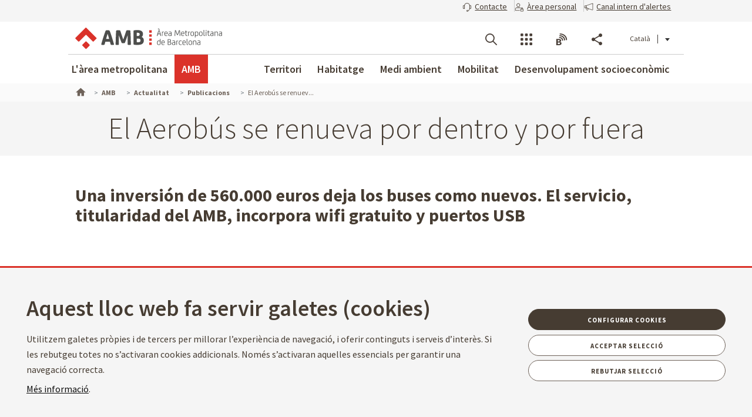

--- FILE ---
content_type: text/html;charset=UTF-8
request_url: https://www.amb.cat/ca/web/amb/actualitat/publicacions/detall/-/publicacio/el-aerobus-se-renueva-por-dentro-y-por-fuera/2248431/11696?_PublicacioSearchListPortlet_WAR_AMBSearchPortletportlet_pageNum=7&_PublicacioSearchListPortlet_WAR_AMBSearchPortletportlet_format=grid&_PublicacioSearchListPortlet_WAR_AMBSearchPortletportlet_tipus=tipus_articles_de_premsa&_PublicacioSearchListPortlet_WAR_AMBSearchPortletportlet_detailBackURL=https%3A%2F%2Fwww.amb.cat%2Fca%2Fweb%2Famb%2Factualitat%2Farticles-de-premsa%2Fllistat
body_size: 60207
content:




































	
		
			<!DOCTYPE html>































































<html class="ltr ltr" dir="ltr" lang="ca-ES">

<head>
	<title>El Aerobús se renueva por dentro y por fuera - AMB - Àrea Metropolitana de Barcelona</title>
		<!--[if IE]><meta http-equiv="X-UA-Compatible" content="IE=edge,chrome=1"><![endif]-->
    <meta http-equiv="Expires" content="mar, 13 ene 2026 05:16:50 CET">
    <meta http-equiv="Last-Modified" content="dom, 2 nov 2025 05:16:50 CET">
	<meta content="initial-scale=1.0, width=device-width" name="viewport" />
    <meta name="HandheldFriendly" content="true">
    <meta name="lang" content="ca_ES">
    <meta property="node:instanceHA" content="ambliferay01pro">

    





































<meta content="text/html; charset=UTF-8" http-equiv="content-type" />









<meta content="&lt;og:image&gt;{&#34;groupId&#34;:11696,&#34;title&#34;:&#34;EP02_Aerobús_24 gener&#34;,&#34;type&#34;:&#34;document&#34;,&#34;uuid&#34;:&#34;29425c95-0d1c-4594-baaf-bfcd6ab9b1bd&#34;}&lt;/og:image&gt; Una inversión de 560.000 euros deja los buses como nuevos. El servicio, titularidad del AMB, incorpora wifi gratuito y puertos USB" lang="ca-ES" name="description" />





<script data-senna-track="permanent" src="/combo?browserId=chrome&minifierType=js&languageId=ca_ES&b=7307&t=1761716246621&/o/frontend-js-jquery-web/jquery/jquery.min.js&/o/frontend-js-jquery-web/jquery/init.js&/o/frontend-js-jquery-web/jquery/ajax.js&/o/frontend-js-jquery-web/jquery/bootstrap.bundle.min.js&/o/frontend-js-jquery-web/jquery/collapsible_search.js&/o/frontend-js-jquery-web/jquery/fm.js&/o/frontend-js-jquery-web/jquery/form.js&/o/frontend-js-jquery-web/jquery/popper.min.js&/o/frontend-js-jquery-web/jquery/side_navigation.js" type="text/javascript"></script>
<link data-senna-track="temporary" href="https://www.amb.cat/web/amb/actualitat/publicacions/detall/-/publicacio/el-aerobus-se-renueva-por-dentro-y-por-fuera/2248431/11696" rel="canonical" />
<link data-senna-track="temporary" href="https://www.amb.cat/es/web/amb/actualitat/publicacions/detall/-/publicacio/el-aerobus-se-renueva-por-dentro-y-por-fuera/2248431/11696" hreflang="es-ES" rel="alternate" />
<link data-senna-track="temporary" href="https://www.amb.cat/web/amb/actualitat/publicacions/detall/-/publicacio/el-aerobus-se-renueva-por-dentro-y-por-fuera/2248431/11696" hreflang="ca-ES" rel="alternate" />
<link data-senna-track="temporary" href="https://www.amb.cat/en/web/amb/actualitat/publicacions/detall/-/publicacio/el-aerobus-se-renueva-por-dentro-y-por-fuera/2248431/11696" hreflang="en-GB" rel="alternate" />
<link data-senna-track="temporary" href="https://www.amb.cat/web/amb/actualitat/publicacions/detall/-/publicacio/el-aerobus-se-renueva-por-dentro-y-por-fuera/2248431/11696" hreflang="x-default" rel="alternate" />

<meta property="og:locale" content="ca_ES">
<meta property="og:locale:alternate" content="es_ES">
<meta property="og:locale:alternate" content="ca_ES">
<meta property="og:locale:alternate" content="en_GB">
<meta property="og:site_name" content="AMB">
<meta property="og:title" content="El Aerobús se renueva por dentro y por fuera - AMB - Àrea Metropolitana de Barcelona">
<meta property="og:type" content="website">
<meta property="og:url" content="https://www.amb.cat/web/amb/actualitat/publicacions/detall/-/publicacio/el-aerobus-se-renueva-por-dentro-y-por-fuera/2248431/11696">


<link href="https://www.amb.cat/o/amb-generic-theme/images/favicon.ico" rel="icon" />



<link class="lfr-css-file" data-senna-track="temporary" href="https://www.amb.cat/o/amb-generic-theme/css/clay.css?browserId=chrome&amp;themeId=ambgeneric_WAR_ambgenerictheme&amp;minifierType=css&amp;languageId=ca_ES&amp;b=7307&amp;t=1761712668000" id="liferayAUICSS" rel="stylesheet" type="text/css" />



<link data-senna-track="temporary" href="/o/frontend-css-web/main.css?browserId=chrome&amp;themeId=ambgeneric_WAR_ambgenerictheme&amp;minifierType=css&amp;languageId=ca_ES&amp;b=7307&amp;t=1761716197828" id="liferayPortalCSS" rel="stylesheet" type="text/css" />









	

	





	



	

		<link data-senna-track="temporary" href="/combo?browserId=chrome&amp;minifierType=&amp;themeId=ambgeneric_WAR_ambgenerictheme&amp;languageId=ca_ES&amp;b=7307&amp;PublicacioSearchListPortlet_WAR_AMBSearchPortletportlet:%2Fcss%2Fmain.css&amp;com_liferay_product_navigation_product_menu_web_portlet_ProductMenuPortlet:%2Fcss%2Fmain.css&amp;t=1761712668000" id="3e7370c0" rel="stylesheet" type="text/css" />

	







<script data-senna-track="temporary" type="text/javascript">
	// <![CDATA[
		var Liferay = Liferay || {};

		Liferay.Browser = {
			acceptsGzip: function() {
				return true;
			},

			

			getMajorVersion: function() {
				return 131.0;
			},

			getRevision: function() {
				return '537.36';
			},
			getVersion: function() {
				return '131.0';
			},

			

			isAir: function() {
				return false;
			},
			isChrome: function() {
				return true;
			},
			isEdge: function() {
				return false;
			},
			isFirefox: function() {
				return false;
			},
			isGecko: function() {
				return true;
			},
			isIe: function() {
				return false;
			},
			isIphone: function() {
				return false;
			},
			isLinux: function() {
				return false;
			},
			isMac: function() {
				return true;
			},
			isMobile: function() {
				return false;
			},
			isMozilla: function() {
				return false;
			},
			isOpera: function() {
				return false;
			},
			isRtf: function() {
				return true;
			},
			isSafari: function() {
				return true;
			},
			isSun: function() {
				return false;
			},
			isWebKit: function() {
				return true;
			},
			isWindows: function() {
				return false;
			}
		};

		Liferay.Data = Liferay.Data || {};

		Liferay.Data.ICONS_INLINE_SVG = true;

		Liferay.Data.NAV_SELECTOR = '#navigation';

		Liferay.Data.NAV_SELECTOR_MOBILE = '#navigationCollapse';

		Liferay.Data.isCustomizationView = function() {
			return false;
		};

		Liferay.Data.notices = [
			

			
		];

		Liferay.PortletKeys = {
			DOCUMENT_LIBRARY: 'com_liferay_document_library_web_portlet_DLPortlet',
			DYNAMIC_DATA_MAPPING: 'com_liferay_dynamic_data_mapping_web_portlet_DDMPortlet',
			ITEM_SELECTOR: 'com_liferay_item_selector_web_portlet_ItemSelectorPortlet'
		};

		Liferay.PropsValues = {
			JAVASCRIPT_SINGLE_PAGE_APPLICATION_TIMEOUT: 0,
			NTLM_AUTH_ENABLED: false,
			UPLOAD_SERVLET_REQUEST_IMPL_MAX_SIZE: 250857600
		};

		Liferay.ThemeDisplay = {

			

			
				getLayoutId: function() {
					return '69';
				},

				

				getLayoutRelativeControlPanelURL: function() {
					return '/ca/group/amb/~/control_panel/manage?p_p_id=PublicacioSearchListPortlet_WAR_AMBSearchPortletportlet';
				},

				getLayoutRelativeURL: function() {
					return '/ca/web/amb/actualitat/publicacions/detall';
				},
				getLayoutURL: function() {
					return 'https://www.amb.cat/ca/web/amb/actualitat/publicacions/detall';
				},
				getParentLayoutId: function() {
					return '59';
				},
				isControlPanel: function() {
					return false;
				},
				isPrivateLayout: function() {
					return 'false';
				},
				isVirtualLayout: function() {
					return false;
				},
			

			getBCP47LanguageId: function() {
				return 'ca-ES';
			},
			getCanonicalURL: function() {

				

				return 'https\x3a\x2f\x2fwww\x2eamb\x2ecat\x2fweb\x2famb\x2factualitat\x2fpublicacions\x2fdetall\x2f-\x2fpublicacio\x2fel-aerobus-se-renueva-por-dentro-y-por-fuera\x2f2248431\x2f11696';
			},
			getCDNBaseURL: function() {
				return 'https://www.amb.cat';
			},
			getCDNDynamicResourcesHost: function() {
				return '';
			},
			getCDNHost: function() {
				return '';
			},
			getCompanyGroupId: function() {
				return '10240';
			},
			getCompanyId: function() {
				return '10202';
			},
			getDefaultLanguageId: function() {
				return 'ca_ES';
			},
			getDoAsUserIdEncoded: function() {
				return '';
			},
			getLanguageId: function() {
				return 'ca_ES';
			},
			getParentGroupId: function() {
				return '11696';
			},
			getPathContext: function() {
				return '';
			},
			getPathImage: function() {
				return '/image';
			},
			getPathJavaScript: function() {
				return '/o/frontend-js-web';
			},
			getPathMain: function() {
				return '/ca/c';
			},
			getPathThemeImages: function() {
				return 'https://www.amb.cat/o/amb-generic-theme/images';
			},
			getPathThemeRoot: function() {
				return '/o/amb-generic-theme';
			},
			getPlid: function() {
				return '42084';
			},
			getPortalURL: function() {
				return 'https://www.amb.cat';
			},
			getScopeGroupId: function() {
				return '11696';
			},
			getScopeGroupIdOrLiveGroupId: function() {
				return '11696';
			},
			getSessionId: function() {
				return '';
			},
			getSiteAdminURL: function() {
				return 'https://www.amb.cat/group/amb/~/control_panel/manage?p_p_lifecycle=0&p_p_state=maximized&p_p_mode=view';
			},
			getSiteGroupId: function() {
				return '11696';
			},
			getURLControlPanel: function() {
				return '/ca/group/control_panel?refererPlid=42084';
			},
			getURLHome: function() {
				return 'https\x3a\x2f\x2fwww\x2eamb\x2ecat\x2f';
			},
			getUserEmailAddress: function() {
				return '';
			},
			getUserId: function() {
				return '10206';
			},
			getUserName: function() {
				return '';
			},
			isAddSessionIdToURL: function() {
				return false;
			},
			isImpersonated: function() {
				return false;
			},
			isSignedIn: function() {
				return false;
			},
			isStateExclusive: function() {
				return false;
			},
			isStateMaximized: function() {
				return false;
			},
			isStatePopUp: function() {
				return false;
			}
		};

		var themeDisplay = Liferay.ThemeDisplay;

		Liferay.AUI = {

			

			getAvailableLangPath: function() {
				return 'available_languages.jsp?browserId=chrome&themeId=ambgeneric_WAR_ambgenerictheme&colorSchemeId=01&minifierType=js&languageId=ca_ES&b=7307&t=1761716196091';
			},
			getCombine: function() {
				return true;
			},
			getComboPath: function() {
				return '/combo/?browserId=chrome&minifierType=&languageId=ca_ES&b=7307&t=1761716281991&';
			},
			getDateFormat: function() {
				return '%d/%m/%Y';
			},
			getEditorCKEditorPath: function() {
				return '/o/frontend-editor-ckeditor-web';
			},
			getFilter: function() {
				var filter = 'raw';

				
					
						filter = 'min';
					
					

				return filter;
			},
			getFilterConfig: function() {
				var instance = this;

				var filterConfig = null;

				if (!instance.getCombine()) {
					filterConfig = {
						replaceStr: '.js' + instance.getStaticResourceURLParams(),
						searchExp: '\\.js$'
					};
				}

				return filterConfig;
			},
			getJavaScriptRootPath: function() {
				return '/o/frontend-js-web';
			},
			getLangPath: function() {
				return 'aui_lang.jsp?browserId=chrome&themeId=ambgeneric_WAR_ambgenerictheme&colorSchemeId=01&minifierType=js&languageId=ca_ES&b=7307&t=1761716281991';
			},
			getPortletRootPath: function() {
				return '/html/portlet';
			},
			getStaticResourceURLParams: function() {
				return '?browserId=chrome&minifierType=&languageId=ca_ES&b=7307&t=1761716281991';
			}
		};

		Liferay.authToken = '7dN4QhNO';

		

		Liferay.currentURL = '\x2fca\x2fweb\x2famb\x2factualitat\x2fpublicacions\x2fdetall\x2f-\x2fpublicacio\x2fel-aerobus-se-renueva-por-dentro-y-por-fuera\x2f2248431\x2f11696\x3f_PublicacioSearchListPortlet_WAR_AMBSearchPortletportlet_pageNum\x3d7\x26_PublicacioSearchListPortlet_WAR_AMBSearchPortletportlet_format\x3dgrid\x26_PublicacioSearchListPortlet_WAR_AMBSearchPortletportlet_tipus\x3dtipus_articles_de_premsa\x26_PublicacioSearchListPortlet_WAR_AMBSearchPortletportlet_detailBackURL\x3dhttps\x253A\x252F\x252Fwww\x2eamb\x2ecat\x252Fca\x252Fweb\x252Famb\x252Factualitat\x252Farticles-de-premsa\x252Fllistat';
		Liferay.currentURLEncoded = '\x252Fca\x252Fweb\x252Famb\x252Factualitat\x252Fpublicacions\x252Fdetall\x252F-\x252Fpublicacio\x252Fel-aerobus-se-renueva-por-dentro-y-por-fuera\x252F2248431\x252F11696\x253F_PublicacioSearchListPortlet_WAR_AMBSearchPortletportlet_pageNum\x253D7\x2526_PublicacioSearchListPortlet_WAR_AMBSearchPortletportlet_format\x253Dgrid\x2526_PublicacioSearchListPortlet_WAR_AMBSearchPortletportlet_tipus\x253Dtipus_articles_de_premsa\x2526_PublicacioSearchListPortlet_WAR_AMBSearchPortletportlet_detailBackURL\x253Dhttps\x25253A\x25252F\x25252Fwww\x2eamb\x2ecat\x25252Fca\x25252Fweb\x25252Famb\x25252Factualitat\x25252Farticles-de-premsa\x25252Fllistat';
	// ]]>
</script>

<script src="/o/js_loader_config?t=1761716246629" type="text/javascript"></script>
<script data-senna-track="permanent" src="/combo?browserId=chrome&minifierType=js&languageId=ca_ES&b=7307&t=1761716281991&/o/frontend-js-aui-web/aui/aui/aui.js&/o/frontend-js-aui-web/liferay/modules.js&/o/frontend-js-aui-web/liferay/aui_sandbox.js&/o/frontend-js-aui-web/aui/attribute-base/attribute-base.js&/o/frontend-js-aui-web/aui/attribute-complex/attribute-complex.js&/o/frontend-js-aui-web/aui/attribute-core/attribute-core.js&/o/frontend-js-aui-web/aui/attribute-observable/attribute-observable.js&/o/frontend-js-aui-web/aui/attribute-extras/attribute-extras.js&/o/frontend-js-aui-web/aui/event-custom-base/event-custom-base.js&/o/frontend-js-aui-web/aui/event-custom-complex/event-custom-complex.js&/o/frontend-js-aui-web/aui/oop/oop.js&/o/frontend-js-aui-web/aui/aui-base-lang/aui-base-lang.js&/o/frontend-js-aui-web/liferay/dependency.js&/o/frontend-js-aui-web/liferay/util.js&/o/frontend-js-web/loader/config.js&/o/frontend-js-web/loader/loader.js&/o/frontend-js-web/liferay/dom_task_runner.js&/o/frontend-js-web/liferay/events.js&/o/frontend-js-web/liferay/lazy_load.js&/o/frontend-js-web/liferay/liferay.js&/o/frontend-js-web/liferay/global.bundle.js&/o/frontend-js-web/liferay/portlet.js&/o/frontend-js-web/liferay/workflow.js" type="text/javascript"></script>




	

	<script data-senna-track="temporary" src="/o/js_bundle_config?t=1761716266117" type="text/javascript"></script>


<script data-senna-track="temporary" type="text/javascript">
	// <![CDATA[
		
			
				
		

		

		
	// ]]>
</script>





	
		

			

			
				<script data-senna-track="permanent" id="googleAnalyticsScript" type="text/javascript">
					(function(i, s, o, g, r, a, m) {
						i['GoogleAnalyticsObject'] = r;

						i[r] = i[r] || function() {
							var arrayValue = i[r].q || [];

							i[r].q = arrayValue;

							(i[r].q).push(arguments);
						};

						i[r].l = 1 * new Date();

						a = s.createElement(o);
						m = s.getElementsByTagName(o)[0];
						a.async = 1;
						a.src = g;
						m.parentNode.insertBefore(a, m);
					})(window, document, 'script', '//www.google-analytics.com/analytics.js', 'ga');

					

					
						
							ga('create', 'UA-13237972-1', 'auto');
						
					

					

					

					ga('send', 'pageview');

					
				</script>
			
		
		



	
		

			

			
		
	












	

	





	



	

		<script data-senna-track="temporary" src="/combo?browserId=chrome&amp;minifierType=&amp;themeId=ambgeneric_WAR_ambgenerictheme&amp;languageId=ca_ES&amp;b=7307&amp;PublicacioSearchListPortlet_WAR_AMBSearchPortletportlet:%2Fjs%2Fmain.js&amp;PublicacioSearchListPortlet_WAR_AMBSearchPortletportlet:%2Fjs%2Fpublicacio%2Fdetail.js&amp;t=1761712668000" type="text/javascript"></script>

	















<link class="lfr-css-file" data-senna-track="temporary" href="https://www.amb.cat/o/amb-generic-theme/css/main.css?browserId=chrome&amp;themeId=ambgeneric_WAR_ambgenerictheme&amp;minifierType=css&amp;languageId=ca_ES&amp;b=7307&amp;t=1761712668000" id="liferayThemeCSS" rel="stylesheet" type="text/css" />








	<style data-senna-track="temporary" type="text/css">

		

			

		

			

		

			

		

			

		

	</style>





    
    <link rel="stylesheet" type="text/css" href="/theme-resources/generic/css/main.css">
		<link rel="stylesheet" type="text/css" href="/theme-resources/amb/css/main.css">
	<link href="https://fonts.googleapis.com/css?family=Source+Sans+Pro:300,400,500,600,700,900:latin" rel="stylesheet">
	<link rel="stylesheet" href="https://cdnjs.cloudflare.com/ajax/libs/font-awesome/4.7.0/css/font-awesome.min.css">
	<link rel="stylesheet" href="/theme-resources/amb/css/print.css" media="print">
	<script defer src="/theme-resources/generic/js/vendor/jquery-ui.js"></script>
	<script defer src="/theme-resources/generic/js/vendor/in-view.min.js"></script>  
	<!-- Carreguem els recursos en funcio del portal que estem -->
		<script defer src="/theme-resources/amb/js/main.js"></script>
	
	<!--[if IE]>
    	<script defer src="/theme-resources/generic/js/vendor/html5placeholder.js"></script>
        <script defer src="/theme-resources/generic/js/iePlaceHolder.js"></script>
        <link rel="stylesheet" href="/theme-resources/generic/css/AMBStyleIE.css">
    <![endif]-->
	<script defer src="/amb-i18n/global-amb-ca_ES.js"></script>
	<script defer src="/theme-resources/generic/js/basic.js?@@version@@"></script>
    <script defer src="/theme-resources/generic/js/avisos.js"></script>	
	<script defer src="/theme-resources/generic/js/dynamicscripts/main.js"></script>
	<script defer src="/theme-resources/generic/js/utils.js"></script>
	<script defer src="/theme-resources/generic/js/vendor/jquery.tooltipster.js"></script>
	<script defer src="/theme-resources/generic/js/tooltips.js"></script>
	<script src="/theme-resources/generic/js/vendor/jquery.h5validate.js"></script>	
	<style>
		#wrapper>header>.module-grid .list.eines:not(.lang) li.link-session{
			-webkit-transition: 0.35s ease all;
			-moz-transition: 0.35s ease all;
			-o-transition: 0.35s ease all;
			transition: 0.35s ease all;
			width: auto;
			height: 100%;
			display: flex;
			align-items: center;
			margin: 10px 24px 10px 0;
			padding-right: 24px;
			position: relative;
			box-sizing: border-box;
		}
		#wrapper>header>.module-grid .list.eines:not(.lang) li.link-session:after {
			content: "";
			display: inline-block;
			position: absolute;
			top: 0;
			right: 0;
			height: 100%;
			width: 1px;
			background-color: #ccc
		}		
		#wrapper>header.fixed>.module-grid .list.eines:not(.lang) li.link-session{
			margin: 5px 24px 5px 0;
		}
		#wrapper>header>.module-grid .list.eines:not(.lang) li.link-session a{
			height: 36px;
			border: 1px solid #4a4039;
			background: transparent;
			padding: 0 24px;
			display: block;
			border-radius: 36px;
			font-weight: 600;
			font-size: 14px;
			box-sizing: border-box;
		}
		#wrapper>header>.module-grid .list.eines:not(.lang) li.link-session a span{
			line-height: 34px;
			vertical-align: middle;
			display: inline-block;
		}
		#wrapper>header>.module-grid .list.eines:not(.lang) li.link-session a span.icon-lock{
			margin-right: 6px;
		}
		@media screen and (max-width: 1024px) and (min-width: 1px){
			#wrapper>#navRD>div.toolsList .link-session, #wrapper>#navRD>div.toolsBar .link-session{
				-webkit-transition: 0.35s ease all;
				-moz-transition: 0.35s ease all;
				-o-transition: 0.35s ease all;
				transition: 0.35s ease all;
				width: 100% !important;
				height: auto;
				display: flex;
				align-items: center;
				margin: 10px 0;
			}
			#wrapper>#navRD>div.toolsList .link-session a, #wrapper>#navRD>div.toolsBar .link-session a{
				width: 98% !important;
				max-width: 375px;
				height: 36px;
				border: 1px solid #4a4039;
				background: transparent;
				padding: 0 24px;
				display: block !important;
				border-radius: 36px;
				font-weight: 600;
				font-size: 14px;
				text-align: center;
				box-sizing: border-box;
			}
			#wrapper>#navRD>div.toolsList .link-session a span, #wrapper>#navRD>div.toolsBar .link-session a span{
				line-height: 34px;
				vertical-align: middle;
				display: inline-block;
			}
			#wrapper>#navRD>div.toolsList .link-session a span.icon-lock, #wrapper>#navRD>div.toolsBar .link-session a span.icon-lock{
				margin-right: 6px;
			}
		}
	</style>	
</head>



	


<body class="chrome controls-visible  yui3-skin-sam signed-out public-page site " data-ga='pageview'>


















































	<nav aria-label="Enllaços ràpids" class="quick-access-nav" id="gfrp_quickAccessNav">
		<h1 class="hide-accessible">Navegació</h1>

		<ul>
			
				<li><a href="#main-content">Salta al contingut</a></li>
			

			
		</ul>
	</nav>



















































































<!--googleoff: index-->
	<div id="quickAccess">
		<strong>Accessos directes:</strong>
		<ul>
			<li><a title="V&eacute;s al contingut. (Tecla d'acc&egrave;s: 1)" href="#mainWrapper" accesskey="1">[1] Contingut &raquo;</a></li>
			<li><a title="V&eacute;s al men&uacute; principal. (Tecla d'acc&egrave;s: 2)" href="#nav" accesskey="2">[2] Men&uacute; de navegaci&oacute;  principal &raquo;</a></li>    
			<li><a title="V&eacute;s al cercador principal. (Tecla d'acc&egrave;s: 3)" href="#quickSearch" accesskey="3" >[3] Cercador AMB</a></li>
		</ul>
	</div>
<!--googleon: index-->
 



<div id="wrapper">
	<!--TOP MENU SUPERIOR-->
	<div class="top-bar">
		<ul class="menu-top-bar">
			<li class="top-bar-contact">
				<a role="button" href="https://www.amb.cat/ca/web/amb/seu-electronica/suggeriments-i-queixes" aria-labelledby="menu-top-bar top-bar-contact" aria-label="Contacte" title="Contacte">
					<span class="icon-callcenter"></span>
					<span class="literal">
Contacte					</span>
				</a>
			</li>
			<li class="top-bar-area-personal">
				<a aria-labelledby="menu-top-bar top-bar-area-personal" href="https://area-personal.amb.cat/" target="_blank" title="&Agrave;rea personal" aria-label="&Agrave;rea personal" data-menu="link-session">
					<span class="icon-user-lock"></span>
					<span class="literal">
&Agrave;rea personal					</span>
				</a>
			</li>
			<li class="top-bar-canal-intern">
				<a role="button" href="https://transparencia.amb.cat/ca/integritat-i-bon-govern/integritat-institucional/canal-intern-alertes" aria-labelledby="menu-top-bar top-bar-canal-intern" aria-label="Canal intern d'alertes" title="Canal intern d'alertes">
					<span class="icon-alerta"></span>
					<span class="literal">
Canal intern d'alertes					</span>
				</a>
			</li>
		</ul>
	</div>

	 
	<header>
		<div class="module-grid">
			<div itemscope itemtype="http://schema.org/Organization">
				<a role="button" aria-label="Mostrar men&uacute;" title="Mostrar men&uacute;" class="icon icon-menuRD">Mostrar men&uacute;</a>
				<h1>
					<a itemprop="/web/guest" href="http://www.amb.cat" accesskey="4" aria-label="V&eacute;s a la p&agrave;gina principal de l&apos;Àrea Metropolitana de Barcelona" title="V&eacute;s a la p&agrave;gina principal de l&apos;Àrea Metropolitana de Barcelona">
						<span aria-label="Àrea Metropolitana de Barcelona" class="nojs" itemprop="name">Àrea Metropolitana de Barcelona</span>
					</a>
				</h1>
			</div>
			








































	

	<div class="portlet-boundary portlet-boundary_com_liferay_site_navigation_language_web_portlet_SiteNavigationLanguagePortlet_  portlet-static portlet-static-end portlet-borderless portlet-language " id="p_p_id_com_liferay_site_navigation_language_web_portlet_SiteNavigationLanguagePortlet_">
		<span id="p_com_liferay_site_navigation_language_web_portlet_SiteNavigationLanguagePortlet"></span>




	

	
		
			






































	
		
<section class="portlet" id="portlet_com_liferay_site_navigation_language_web_portlet_SiteNavigationLanguagePortlet">


	<div class="portlet-content">

		<div class="autofit-float autofit-row portlet-header">
			<div class="autofit-col autofit-col-end">
				<div class="autofit-section">
				</div>
			</div>
		</div>

		
			<div class=" portlet-content-container">
				


	<div class="portlet-body">



	
		
			
				
					



















































	

				

				
					
						


	

		



































































	

	<ul id="siteLang" class="list inline">
        <li class='current'>Català</li>
        <li>
            <a title="español" hreflang="es-ES" href="/es/web/amb/actualitat/publicacions/detall/-/publicacio/el-aerobus-se-renueva-por-dentro-y-por-fuera/2248431/11696?_PublicacioSearchListPortlet_WAR_AMBSearchPortletportlet_pageNum=7&_PublicacioSearchListPortlet_WAR_AMBSearchPortletportlet_format=grid&_PublicacioSearchListPortlet_WAR_AMBSearchPortletportlet_tipus=tipus_articles_de_premsa&_PublicacioSearchListPortlet_WAR_AMBSearchPortletportlet_detailBackURL=https%3A%2F%2Fwww.amb.cat%2Fca%2Fweb%2Famb%2Factualitat%2Farticles-de-premsa%2Fllistat">Castellano</a>
        </li>
        <li>
            <a title="english [beta]" hreflang="en-GB" href="/en/web/amb/actualitat/publicacions/detall/-/publicacio/el-aerobus-se-renueva-por-dentro-y-por-fuera/2248431/11696?_PublicacioSearchListPortlet_WAR_AMBSearchPortletportlet_pageNum=7&_PublicacioSearchListPortlet_WAR_AMBSearchPortletportlet_format=grid&_PublicacioSearchListPortlet_WAR_AMBSearchPortletportlet_tipus=tipus_articles_de_premsa&_PublicacioSearchListPortlet_WAR_AMBSearchPortletportlet_detailBackURL=https%3A%2F%2Fwww.amb.cat%2Fca%2Fweb%2Famb%2Factualitat%2Farticles-de-premsa%2Fllistat">English</a>
        </li>
</ul>




	
	
					
				
			
		
	
	


	</div>

			</div>
		
	</div>
</section>
	

		
		










	</div>




			
			
			<ul id="menu-tools" class="list inline eines onright">		
				<li id="tool-cerca">
					<a role="button" href="#view-search" aria-labelledby="menu-tools tool-cerca" aria-label="Cercador" title="Cercador" class="icon icon-search" data-service-type="search">Cercador</a>
				</li>
				<li id="tool-serveis">
					<a role="button" href="#view-serveis" aria-labelledby="menu-tools tool-serveis" aria-label="Serveis" title="Serveis" class="icon icon-serveis" data-service-type="serveis">Serveis</a>
				</li>						
				<li id="tool-butlletins">
					<a role="button" href="#view-butlletins" aria-labelledby="menu-tools tool-butlletins" aria-label="Blocs i butlletins" title="Blocs i butlletins" class="icon icon-butlletins" data-service-type="butlletins">Blocs i butlletins</a>
				</li>
				<li id="tool-share">
					<a role="button" href="#view-share" aria-labelledby="menu-tools tool-share" aria-label="Compartir" title="Compartir" class="icon icon-share" data-service-type="share">Compartir</a>
				</li>
			</ul>		
		</div>
	</header>
	<!-- INIT HEADER TOOLS -->
	<div class="headertools">
	    <article id="view-search" class="row search nodisplayed" data-service-type="search">
			<div class="module-grid">
			
				<a href="#view-search" role="button" aria-labelledby="view-search" class="closemenu" title="#language("ambgeneric.theme.toolbar.menu.tanca")"><span class="icon close">#language("ambgeneric.theme.toolbar.menu.tanca")</span></a>
				
										
				<form id="quickSearch" action="/web/cercador" method="get">
                    <fieldset>
                        <legend>Cercador global de l&apos;AMB</legend>
						<label for="queryText" class="visuallyhidden">Cercador global de l&apos;AMB</label>
						<input name="query" id="queryText" type="search" placeholder="Cercar">
						
                        <!-- Parametres de cerca per al generic search. En el cas de tenir definit p_p_id -->
                        <input type="hidden" name="defaultSearchConfiguration" value="true">
                        <label for="amb_global_search" class="visuallyhidden">Cerca el text</label>
						<input type="submit" value="Cercar" id="amb_global_search">
                    </fieldset>
                </form>
			</div>
		</article>
		
		
		<article id="view-serveis" class="row serveis nodisplayed" data-service-type="serveis">
			<div class="module-grid">
				<a href="#view-serveis" role="button" aria-labelledby="view-serveis" title="Tancar men&uacute;" class="closemenu"><span class="icon close">Tancar</span></a>						
				


<style>
    #wrapper div.headertools article.row.serveis h4.title {
        padding-left: 0px;
    }
    #wrapper div.headertools article.row h4.title {
        padding-left: 12px;
        color: #3e3a37;
        font-size: 22px;
        font-weight: bold;
    } 
    #wrapper div.headertools article.row.serveis .header, #wrapper div.headertools article.row.serveis .box header, .box #wrapper div.headertools article.row.serveis header {
            padding-bottom: 18px;
    }      
    #wrapper div.headertools article.row.serveis .article+.header, #wrapper div.headertools article.row.serveis .box article+.header, .box #wrapper div.headertools article.row.serveis article+.header, #wrapper div.headertools article.row.serveis .box .article+header, .box #wrapper div.headertools article.row.serveis .article+header, #wrapper div.headertools article.row.serveis .box article+header, .box #wrapper div.headertools article.row.serveis article+header {
            padding-top: 36px;
    }     
    @media screen and (max-width: 1024px) and (min-width: 1px){
        #wrapper div.headertools article.row.serveis .header{
            padding-left: 32px;
        }
    }
</style>

        <div class="header">
        <h4 class="title">
            Transparència
        </h4>
    </div>
    <div class="article">        
        <ul class="list serveis">
                            <li>
                                                                                                    <a href="https://transparencia.amb.cat/ca/home" title="Portal de transparència" >
                                                                                                                						    						                            <span class="serveisimage ">
        			            <img src="/documents/10240/11438743/ico_serveis_portal_de_la_transparencia.jpg/735e3764-cde3-49f6-8f41-dfa1bd18d8c5?t=1761568663919"  title="Transparència" alt="Icona servei"  >
    				        </span>
    				        <span class="serveistitle">
    				            Portal de transparència
    				        </span>
                                            </a>
                </li>
                            <li>
                                                                                                    <a href="https://transparencia.amb.cat/ca/integritat-i-bon-govern/integritat-institucional/canal-intern-alertes" title="Canal intern d'alertes" >
                                                                                                                						    						                            <span class="serveisimage ">
        			            <img src="/documents/10240/8365701/icona_canal_denuncies%402x.png/0941d41e-bd93-489f-d9e9-6bb189cfb915?t=1729241871453"  title="decorativa" alt="Icona servei"  >
    				        </span>
    				        <span class="serveistitle">
    				            Canal intern d'alertes
    				        </span>
                                            </a>
                </li>
                    </ul>
    </div>
        <div class="header">
        <h4 class="title">
            Administració
        </h4>
    </div>
    <div class="article">        
        <ul class="list serveis">
                            <li>
                                                                                                    <a href="/web/amb/administracio-metropolitana/empleats-publics-i-retribucions/oferta-publica" title="Treballar a l'AMB" >
                                                                                                                						    						                            <span class="serveisimage ">
        			            <img src="/documents/10240/8365701/AMB_OcupPu%3Fblica_400x400.png/0fdca078-ae13-f386-2094-d7613f8f587b?t=1741350461108"  title="Treballar a l'AMB" alt="Icona servei"  >
    				        </span>
    				        <span class="serveistitle">
    				            Treballar a l'AMB
    				        </span>
                                            </a>
                </li>
                            <li>
                                                                                                    <a href="https://www.amb.cat/web/amb/seu-electronica/tramits/detall/-/tramit/verificar-documents-oficials-de-l-amb/316448/11696" title="Verificador de documents" >
                                                                                                                						    						                            <span class="serveisimage ">
        			            <img src="/documents/10240/8365701/icona+verificador.png/9f01270e-6cbc-939e-891c-a5def3c6ee63?t=1750832293302"  title="icona" alt="Icona servei"  >
    				        </span>
    				        <span class="serveistitle">
    				            Verificador de documents
    				        </span>
                                            </a>
                </li>
                            <li>
                                                                                                    <a href="/web/amb/atencio-ciutadana.html" title="Atenció ciutadana" >
                                                                                                                						    						                            <span class="serveisimage ">
        			            <img src="/documents/10240/8365701/ico_serveis_atencio_ciutadana_4.jpg.png/1b61dedf-3afe-4dee-97b6-cd5b6d7f2c7c?t=1500653520000"  title="Atenció ciutadana" alt="Icona servei"  >
    				        </span>
    				        <span class="serveistitle">
    				            Atenció ciutadana
    				        </span>
                                            </a>
                </li>
                            <li>
                                                                                                    <a href="/web/amb/seu-electronica" title="Seu electrònica" >
                                                                                                                						    						                            <span class="serveisimage ">
        			            <img src="/documents/10240/8365701/ico_servei_seu_electronica.png/cba1ebd2-c8af-4cd4-b38a-04a3378b6fae?t=1500654540000"  title="Seu electrònica" alt="Icona servei"  >
    				        </span>
    				        <span class="serveistitle">
    				            Seu electrònica
    				        </span>
                                            </a>
                </li>
                            <li>
                                                                                                    <a href="/amb/seu-electronica/tramits" title="Tràmits" >
                                                                                                                						    						                            <span class="serveisimage ">
        			            <img src="/documents/10240/8365701/ico_servei_tramits1.png/6702d392-4d82-4ea3-a3c1-43447324f32d?t=1500654641000"  title="tràmits" alt="Icona servei"  >
    				        </span>
    				        <span class="serveistitle">
    				            Tràmits
    				        </span>
                                            </a>
                </li>
                            <li>
                                                                                                    <a href="/web/amb/seu-electronica/instancia-generica" title="Instància genèrica" >
                                                                                                                						    						                            <span class="serveisimage ">
        			            <img src="/documents/10240/8365701/icona_serveis_instancia_generica%402x.png/783fe133-1282-44b9-842c-888370d4a338?t=1562235426000"  title="Instància genèrica" alt="Icona servei"  >
    				        </span>
    				        <span class="serveistitle">
    				            Instància genèrica
    				        </span>
                                            </a>
                </li>
                            <li>
                                                                                                    <a href="https://www.amb.cat/web/amb/seu-electronica/tauler-d-anuncis" title="Tauler d'anuncis" >
                                                                                                                						    						                            <span class="serveisimage ">
        			            <img src="/documents/10240/8365701/ico_serveis_e_tauler.jpg.png/45971314-7ba1-42a8-a47d-823d896a119f?t=1500653572000"  title="Tauler d'anuncis" alt="Icona servei"  >
    				        </span>
    				        <span class="serveistitle">
    				            Tauler d'anuncis
    				        </span>
                                            </a>
                </li>
                            <li>
                                                                                                    <a href="https://usuari.enotum.cat/webCiutada/login?codiOrganisme=8200330008&codiDepartament=8200330008" title="eNotum" >
                                                                                                                						    						                            <span class="serveisimage ">
        			            <img src="/documents/10240/8365701/ico_servei_notificacions.png/03013c9c-43d8-406f-a508-46cb37a0915b?t=1500654193000"  title="eNotum" alt="Icona servei"  >
    				        </span>
    				        <span class="serveistitle">
    				            eNotum
    				        </span>
                                            </a>
                </li>
                            <li>
                                                                                                    <a href="/web/amb/seu-electronica/perfil-de-contractant" title="Perfil de contractant" >
                                                                                                                						    						                            <span class="serveisimage ">
        			            <img src="/documents/10240/8365701/ico_servei_perfil_del_contractan.png/c45ecece-54e4-4ae7-b81a-15dff7bfe4a4?t=1500654289000"  title="Perfil de contractant" alt="Icona servei"  >
    				        </span>
    				        <span class="serveistitle">
    				            Perfil de contractant
    				        </span>
                                            </a>
                </li>
                            <li>
                                                                                                    <a href="/web/amb/administracio-metropolitana/contractacio-publica" title="Contractació pública" >
                                                                                                                						    						                            <span class="serveisimage ">
        			            <img src="/documents/10240/8365701/ico_serveis_contractacio_publica.gif.png/f8004f56-1fb3-4dc4-96ae-0220df92b4a8?t=1500653548000"  title="Contractació pública" alt="Icona servei"  >
    				        </span>
    				        <span class="serveistitle">
    				            Contractació pública
    				        </span>
                                            </a>
                </li>
                            <li>
                                                                                                    <a href="/web/amb/seu-electronica/informacio-publica" title="Informació pública" >
                                                                                                                						    						                            <span class="serveisimage ">
        			            <img src="/documents/10240/8365701/Icono_expedients.jpg/cb2cb8ef-800d-41aa-a377-95189a6edafa?t=1604423196000"  title="Informació pública" alt="Icona servei"  >
    				        </span>
    				        <span class="serveistitle">
    				            Informació pública
    				        </span>
                                            </a>
                </li>
                            <li>
                                                                                                    <a href="https://tributmetropolita.amb.cat/" title="Tribut metropolità" >
                                                                                                                						    						                            <span class="serveisimage ">
        			            <img src="/documents/10240/8365701/icona_serveis_tribut_metropolita_A%402x.png/986035a2-fd0b-40d5-996c-93e4b494fcc7?t=1571912367000"  title="Tribut metropolità" alt="Icona servei"  >
    				        </span>
    				        <span class="serveistitle">
    				            Tribut metropolità
    				        </span>
                                            </a>
                </li>
                            <li>
                                                                                                    <a href="/web/amb/seu-electronica/tramits/detall?c_p_p_id=TramitSearchListPortlet_WAR_AMBSearchPortletportlet&_TramitSearchListPortlet_WAR_AMBSearchPortletportlet_detail=true&_TramitSearchListPortlet_WAR_AMBSearchPortletportlet_articleId=317472&_TramitSearchListPortlet_WAR_AMBSearchPortletportlet_groupId=11696&p_p_lifecycle=1&p_p_state=normal&p_p_mode=view&_TramitSearchListPortlet_WAR_AMBSearchPortletportlet_pageNum=1&_TramitSearchListPortlet_WAR_AMBSearchPortletportlet_format=list&_TramitSearchListPortlet_WAR_AMBSearchPortletportlet_queryText=Factura+electr%25C3%25B2nica&_TramitSearchListPortlet_WAR_AMBSearchPortletportlet_lang=ca_ES&_TramitSearchListPortlet_WAR_AMBSearchPortletportlet_detailBackURL=%252Fweb%252Famb%252Fseu-electronica%252Ftramits%252Fllistat" title="Factura electrònica" >
                                                                                                                						    						                            <span class="serveisimage ">
        			            <img src="/documents/10240/8365701/icona_servei_factura_electronica%402x.png/d842d0a0-eefa-4589-9195-7002764f1405?t=1536756230000"  title="Factura electrònica" alt="Icona servei"  >
    				        </span>
    				        <span class="serveistitle">
    				            Factura electrònica
    				        </span>
                                            </a>
                </li>
                            <li>
                                                                                                    <a href="/web/amb/la-institucio/cataleg-de-serveis" title="Catàleg de serveis" >
                                                                                                                						    						                            <span class="serveisimage ">
        			            <img src="/documents/10240/8365701/ico_servei_cataleg_serveis.png/34ebcb82-13ac-47df-b49b-b053e672cdf8?t=1500653896000"  title="Catàleg de serveis" alt="Icona servei"  >
    				        </span>
    				        <span class="serveistitle">
    				            Catàleg de serveis
    				        </span>
                                            </a>
                </li>
                    </ul>
    </div>
        <div class="header">
        <h4 class="title">
            Institucional
        </h4>
    </div>
    <div class="article">        
        <ul class="list serveis">
                            <li>
                                                                                                    <a href="/web/amb/govern-metropolita/accio-de-govern/acords-dels-organs-de-govern" title="Acords de govern" >
                                                                                                                						    						                            <span class="serveisimage ">
        			            <img src="/documents/10240/11438687/icona_servei_grup_old%402x.png/78f083f5-0b87-4927-b949-12ba60031064?t=1519217088000"  title="Acords de govern" alt="Icona servei"  >
    				        </span>
    				        <span class="serveistitle">
    				            Acords de govern
    				        </span>
                                            </a>
                </li>
                            <li>
                                                                                                    <a href="/web/amb/govern-metropolita/accio-de-govern/acords-dels-organs-de-govern/sessions-plenaries" title="Retransmissió del plenari" >
                                                                                                                						    						                            <span class="serveisimage ">
        			            <img src="/documents/10240/11438687/icona_servei_video_old%402x.png/e4cd2a06-d6e8-4681-af2a-1a173f8f66c2?t=1519139691000"  title="Retransmissió del plenari" alt="Icona servei"  >
    				        </span>
    				        <span class="serveistitle">
    				            Retransmissió del plenari
    				        </span>
                                            </a>
                </li>
                            <li>
                                                                                                    <a href="https://pam.amb.cat/home" title="Pla d'actuació metropolità" >
                                                                                                                						    						                            <span class="serveisimage ">
        			            <img src="/documents/10240/8365701/icona_servei_estudis_metropolitans%402x.png/95547fe0-200d-40f9-9d18-92237409a80d?t=1519139703000"  title="Pla d'actuació metropolità" alt="Icona servei"  >
    				        </span>
    				        <span class="serveistitle">
    				            PAM
    				        </span>
                                            </a>
                </li>
                            <li>
                                                                                                    <a href="/web/amb/govern-metropolita/accio-de-govern/memories-de-mandat" title="Memòries de mandat" >
                                                                                                                						    						                            <span class="serveisimage ">
        			            <img src="/documents/10240/11438687/icona_servei_document_old%402x.png/f6c86067-d48e-4093-9ec7-a7cfbcaccea3?t=1519139674000"  title="Memòries de mandat" alt="Icona servei"  >
    				        </span>
    				        <span class="serveistitle">
    				            Memòries de mandat
    				        </span>
                                            </a>
                </li>
                            <li>
                                                                                                    <a href="/web/amb/area-internacional" title="Àrea d'internacional i de cooperació" >
                                                                                                                						    						                            <span class="serveisimage ">
        			            <img src="/documents/10240/11438684/Ico_servei_Relacions_internacionals.png/aa349279-2ebd-4ffd-9b19-1b18fc982b52?t=1500654488000"  title="Àrea d'internacional i de cooperació" alt="Icona servei"  >
    				        </span>
    				        <span class="serveistitle">
    				            Internacional
    				        </span>
                                            </a>
                </li>
                            <li>
                                                                                                    <a href="/web/amb/agenda" title="Agenda" >
                                                                                                                						    						                            <span class="serveisimage ">
        			            <img src="/documents/10240/11438687/ico_servei_agenda.png/ed117012-3d5d-4911-b2b9-b4cc116e26e5?t=1500653684000"  title="Agenda" alt="Icona servei"  >
    				        </span>
    				        <span class="serveistitle">
    				            Agenda
    				        </span>
                                            </a>
                </li>
                            <li>
                                                                                                    <a href="/web/amb/actualitat/sala-de-premsa" title="Sala de premsa" >
                                                                                                                						    						                            <span class="serveisimage ">
        			            <img src="/documents/10240/8365701/ico_servei_sala_de_premsa.png/abd253a8-3283-4401-9cc8-cb04f5744d76?t=1729241901274"  title="Sala de premsa" alt="Icona servei"  >
    				        </span>
    				        <span class="serveistitle">
    				            Sala de premsa
    				        </span>
                                            </a>
                </li>
                            <li>
                                                                                                    <a href="/web/amb/biblioteca" title="Biblioteca" >
                                                                                                                						    						                            <span class="serveisimage ">
        			            <img src="/documents/10240/8365701/icona_servei_biblioteca2.png/dac00cbd-a6d3-4ab4-8521-61e884038f1d?t=1500653495000"  title="Biblioteca" alt="Icona servei"  >
    				        </span>
    				        <span class="serveistitle">
    				            Biblioteca
    				        </span>
                                            </a>
                </li>
                            <li>
                                                                                                    <a href="/web/amb/com-arribar" title="Com arribar a l'AMB" >
                                                                                                                						    						                            <span class="serveisimage ">
        			            <img src="/documents/10240/8365709/icona_servei_com_anar.png/7d6e4408-f910-4395-8bde-2e3ac181879e?t=1506428327000"  title="Com arribar a l'AMB" alt="Icona servei"  >
    				        </span>
    				        <span class="serveistitle">
    				            Com arribar a l'AMB
    				        </span>
                                            </a>
                </li>
                    </ul>
    </div>
        <div class="header">
        <h4 class="title">
            Dades i estadístiques
        </h4>
    </div>
    <div class="article">        
        <ul class="list serveis">
                            <li>
                                                                                                    <a href="/web/area-metropolitana/dades-obertes/" title="Dades obertes" >
                                                                                                                						    						                            <span class="serveisimage ">
        			            <img src="/documents/10240/8365701/Banner_OpenData.png/b18e500b-6062-4531-a28d-a50f90d28fa2?t=1500650900000"  title="Dades obertes" alt="Icona servei"  >
    				        </span>
    				        <span class="serveistitle">
    				            Dades obertes
    				        </span>
                                            </a>
                </li>
                            <li>
                                                                                                    <a href="https://www.amb.cat/web/area-metropolitana/dades-espacials" title="Dades espacials" >
                                                                                                                						    						                            <span class="serveisimage ">
        			            <img src="/documents/10240/11438687/icona_servei_dades_espacials_B%402x.png/3a01466b-864e-4d06-96f2-752e23c13e19?t=1564834241000"  title="Dades espacials" alt="Icona servei"  >
    				        </span>
    				        <span class="serveistitle">
    				            Dades espacials
    				        </span>
                                            </a>
                </li>
                            <li>
                                                                                                    <a href="/web/area-metropolitana/dades-estadistiques/" title="Dades estadístiques" >
                                                                                                                						    						                            <span class="serveisimage ">
        			            <img src="/documents/10240/11438687/ico_servei_dades_estadistiques.png/c62115f6-4337-4f40-bcce-636505497b10?t=1500654020000"  title="Dades estadístiques" alt="Icona servei"  >
    				        </span>
    				        <span class="serveistitle">
    				            Dades estadístiques
    				        </span>
                                            </a>
                </li>
                            <li>
                                                                                                    <a href="/web/area-metropolitana/dades-estadistiques/economia/" title="Dades socioeconòmiques" >
                                                                                                                						    						                            <span class="serveisimage ">
        			            <img src="/documents/10240/8365707/ico_servei_arees_desenvolupament_economic.png/b3ea8970-7a4c-4abc-a775-1bccbf22c017?t=1500653701000"  title="Dades socioeconòmiques" alt="Icona servei"  >
    				        </span>
    				        <span class="serveistitle">
    				            Dades socioeconòmiques
    				        </span>
                                            </a>
                </li>
                            <li>
                                                                                                    <a href="/web/area-metropolitana/municipis-metropolitans/" title="Municipis metropolitans" >
                                                                                                                						    						                            <span class="serveisimage ">
        			            <img src="/documents/10240/8365701/ico_servei_municipis_metropolitans.png/a074438f-ef5d-4a3a-8d00-fc1320d046af?t=1500654168000"  title="Municipis metropolitans" alt="Icona servei"  >
    				        </span>
    				        <span class="serveistitle">
    				            Municipis metropolitans
    				        </span>
                                            </a>
                </li>
                    </ul>
    </div>
        <div class="header">
        <h4 class="title">
            Territori
        </h4>
    </div>
    <div class="article">        
        <ul class="list serveis">
                            <li>
                                                                                                    <a href="/web/territori/espai-public/platges" title="Platges" >
                                                                                                                						    						                            <span class="serveisimage ">
        			            <img src="/documents/10240/8365703/ico_servei_platges.png/af06c375-bd5d-4d00-839f-ef6d10fbab97?t=1500654453000"  title="Platges" alt="Icona servei"  >
    				        </span>
    				        <span class="serveistitle">
    				            Platges
    				        </span>
                                            </a>
                </li>
                            <li>
                                                                                                    <a href="/web/territori/espai-public/parcs" title="Parcs" >
                                                                                                                						    						                            <span class="serveisimage ">
        			            <img src="/documents/10240/8365703/ico_servei_parcs.png/17f70f07-c29f-46b3-a01e-ee09a773333f?t=1500654258000"  title="Parcs" alt="Icona servei"  >
    				        </span>
    				        <span class="serveistitle">
    				            Parcs
    				        </span>
                                            </a>
                </li>
                            <li>
                                                                                                    <a href="/web/territori/espai-public/espais-fluvials" title="Rius" >
                                                                                                                						    						                            <span class="serveisimage ">
        			            <img src="/documents/10240/8365703/icona_servei_riu_llobregat.png/1c93daa6-6095-425c-8133-9f7b0a702efa?t=1651749181000"  title="icona" alt="Icona servei"  >
    				        </span>
    				        <span class="serveistitle">
    				            Rius
    				        </span>
                                            </a>
                </li>
                            <li>
                                                                                                    <a href="http://geoportalplanejament.amb.cat" title="Geoportal del planejament" >
                                                                                                                						    						                            <span class="serveisimage ">
        			            <img src="/documents/10240/8365703/ico_servei_geoplanejament.png/a67f5f13-2366-45a3-85ff-30ddbcda3108?t=1500654063000"  title="Geoportal del planejament" alt="Icona servei"  >
    				        </span>
    				        <span class="serveistitle">
    				            Geoportal del planejament
    				        </span>
                                            </a>
                </li>
                            <li>
                                                                                                    <a href="http://geoportalcartografia.amb.cat" title="Geoportal de cartografia" >
                                                                                                                						    						                            <span class="serveisimage ">
        			            <img src="/documents/10240/8365703/ico_servei_cartografia_blau2.png/1ae2c77a-38d7-4778-b249-dde9543b3c99?t=1500653853000"  title="Geoportal de cartografia" alt="Icona servei"  >
    				        </span>
    				        <span class="serveistitle">
    				            Geoportal cartografia
    				        </span>
                                            </a>
                </li>
                            <li>
                                                                                                    <a href="/web/territori/espai-public/projectes-i-obres" title="Projectes i obres" >
                                                                                                                						    						                            <span class="serveisimage ">
        			            <img src="/documents/10240/8365703/ico_servei_projectes_i_obres.png/b2ea5879-e277-4c2e-8c01-8cb3b51b4924?t=1500654472000"  title="Projectes i obres" alt="Icona servei"  >
    				        </span>
    				        <span class="serveistitle">
    				            Projectes i obres
    				        </span>
                                            </a>
                </li>
                            <li>
                                                                                                    <a href="https://bim.amb.cat/" title="BIM" >
                                                                                                                						    						                            <span class="serveisimage ">
        			            <img src="/documents/10240/8365703/icona_servei_bim_1%402x.png/e67420db-5e42-457d-a8a2-6304e549d9a2?t=1571914119000"  title="BIM" alt="Icona servei"  >
    				        </span>
    				        <span class="serveistitle">
    				            BIM
    				        </span>
                                            </a>
                </li>
                            <li>
                                                                                                    <a href="/web/territori/espai-public/parcs/gestio-i-serveis/avisos-fitosanitaris" title="Avisos fitosanitaris" >
                                                                                                                						    						                            <span class="serveisimage ">
        			            <img src="/documents/10240/8365703/115x115.png/ee05a05d-2a13-4400-8835-5337c53ed433?t=1500650756000"  title="Avisos fitosanitaris" alt="Icona servei"  >
    				        </span>
    				        <span class="serveistitle">
    				            Avisos fitosanitaris
    				        </span>
                                            </a>
                </li>
                            <li>
                                                                                                    <a href="https://www.amb.cat/web/territori/infraestructures-metropolitanes" title="Infraestructures" >
                                                                                                                						    						                            <span class="serveisimage ">
        			            <img src="/documents/10240/8365703/icona_servei_infraestructures%402x.png/33e187ae-dab3-49bc-a222-ea373d3f084a?t=1506699232000"  title="Infraestructures" alt="Icona servei"  >
    				        </span>
    				        <span class="serveistitle">
    				            Infraestructures
    				        </span>
                                            </a>
                </li>
                    </ul>
    </div>
        <div class="header">
        <h4 class="title">
            Habitatge
        </h4>
    </div>
    <div class="article">        
        <ul class="list serveis">
                            <li>
                                                                                                    <a href="https://www.amb.cat/s/web/habitatge/impsol/cercador.html" title="Promocions i oferta immobiliària" >
                                                                                                                						    						                            <span class="serveisimage ">
        			            <img src="/documents/10240/11438690/Habitatge_x2.png/786c1631-db6f-4479-8ae2-f1144b993a38?t=1518604474000"  title="Promocions i oferta immobiliària" alt="Icona servei"  >
    				        </span>
    				        <span class="serveistitle">
    				            Promocions i oferta immobiliària
    				        </span>
                                            </a>
                </li>
                    </ul>
    </div>
        <div class="header">
        <h4 class="title">
            Medi ambient
        </h4>
    </div>
    <div class="article">        
        <ul class="list serveis">
                            <li>
                                                                                                    <a href="https://www.amb.cat/web/medi-ambient/sostenibilitat/qualitat-de-laire" title="Qualitat de l'aire" >
                                                                                                                						    						                            <span class="serveisimage ">
        			            <img src="/documents/10240/11438718/ico_servei_contaminacio_atmosferica.png/536a0a82-29b7-4125-8c24-e07f3cc85336?t=1525452949000"  title="Qualitat de l'aire" alt="Icona servei"  >
    				        </span>
    				        <span class="serveistitle">
    				            Qualitat de l'aire
    				        </span>
                                            </a>
                </li>
                            <li>
                                                                                                    <a href="https://www.amb.cat/web/ecologia/sostenibilitat/canvi-climatic/refugi-climatic" title="Refugis climatics" >
                                                                                                                						    						                            <span class="serveisimage ">
        			            <img src="/documents/10240/8365705/icona_servei_refugis_clima.png/297db4fd-c815-11eb-ad8e-22e3bea03e93?t=1751876654369"  title="icona" alt="Icona servei"  >
    				        </span>
    				        <span class="serveistitle">
    				            Refugis climatics
    				        </span>
                                            </a>
                </li>
                            <li>
                                                                                                    <a href="/web/medi-ambient/sostenibilitat/educacio-ambiental" title="Educació ambiental" >
                                                                                                                						    						                            <span class="serveisimage ">
        			            <img src="/documents/10240/8365705/ico_servei_educacio_ambiental.png/99cda177-8679-457d-9281-ea1ba9182688?t=1500654038000"  title="Educació ambiental" alt="Icona servei"  >
    				        </span>
    				        <span class="serveistitle">
    				            Educació ambiental
    				        </span>
                                            </a>
                </li>
                            <li>
                                                                                                    <a href="/web/medi-ambient/sostenibilitat/educacio-ambiental/cataleg.html" title="Guia didàctica" >
                                                                                                                						    						                            <span class="serveisimage ">
        			            <img src="/documents/10240/8365705/icona_servei_guia_didactica_B%402x.png/f5358c11-437b-4d04-97b5-2744ca53b80d?t=1519144162000"  title="Guia didàctica" alt="Icona servei"  >
    				        </span>
    				        <span class="serveistitle">
    				            Guia didàctica
    				        </span>
                                            </a>
                </li>
                            <li>
                                                                                                    <a href="/web/medi-ambient/ccae" title="Conversor d'activitats" >
                                                                                                                						    						                            <span class="serveisimage ">
        			            <img src="/documents/10240/8365705/Conversor.png/b3b445dc-2cc3-4961-ae3a-2a4c46ff8a06?t=1500900147000"  title="Conversor d'activitats" alt="Icona servei"  >
    				        </span>
    				        <span class="serveistitle">
    				            Conversor d'activitats
    				        </span>
                                            </a>
                </li>
                            <li>
                                                                                                    <a href="/web/medi-ambient/laboratori/serveis-d-analisi" title="Anàlisi Laboratori" >
                                                                                                                						    						                            <span class="serveisimage ">
        			            <img src="/documents/10240/11438687/icona_servei_check_old%402x.png/5882676a-4af5-437f-8f45-f52288018e33?t=1499177992000"  title="Anàlisi Laboratori" alt="Icona servei"  >
    				        </span>
    				        <span class="serveistitle">
    				            Anàlisi Laboratori
    				        </span>
                                            </a>
                </li>
                            <li>
                                                                                                    <a href="/web/amb/seu-electronica/tramits/llistat?p_auth=8HPhmhrE&p_p_id=TramitSearchListPortlet_WAR_AMBSearchPortletportlet&p_p_lifecycle=1&p_p_state=normal&p_p_mode=view&p_p_col_id=column-3&p_p_col_count=1&_TramitSearchListPortlet_WAR_AMBSearchPortletportlet_pageNum=1&_TramitSearchListPortlet_WAR_AMBSearchPortletportlet_format=list&_TramitSearchListPortlet_WAR_AMBSearchPortletportlet_tema=medi_ambient&_TramitSearchListPortlet_WAR_AMBSearchPortletportlet_subtema=medi_ambient.aigues_residuals" title="Vector aigua" >
                                                                                                                						    						                            <span class="serveisimage ">
        			            <img src="/documents/10240/8365701/Tramit+vector.png/9f41f900-1bdf-47f2-8f0e-219ee4101287?t=1499177630000"  title="Vector aigua" alt="Icona servei"  >
    				        </span>
    				        <span class="serveistitle">
    				            Vector aigua
    				        </span>
                                            </a>
                </li>
                            <li>
                                                                                                    <a href="/web/medi-ambient/aigua/instalacions-i-equipaments" title="Instal·lacions aigua" >
                                                                                                                						    						                            <span class="serveisimage ">
        			            <img src="/documents/10240/8365705/ico_servei_instalacions_cicle_aigua.png/a547e759-17fd-4122-8215-aa49ca75f224?t=1500654093000"  title="Instal·lacions aigua" alt="Icona servei"  >
    				        </span>
    				        <span class="serveistitle">
    				            Instal·lacions aigua
    				        </span>
                                            </a>
                </li>
                            <li>
                                                                                                    <a href="/web/medi-ambient/residus/instalacions-i-equipaments" title="Instal·lacions de residus" >
                                                                                                                						    						                            <span class="serveisimage ">
        			            <img src="/documents/10240/8365705/ico_servei_instalacions_cicle_residus.png/52e95679-98bc-4f4b-8f95-d8903988dcb7?t=1500654153000"  title="Instal·lacions residus" alt="Icona servei"  >
    				        </span>
    				        <span class="serveistitle">
    				            Instal·lacions de residus
    				        </span>
                                            </a>
                </li>
                    </ul>
    </div>
        <div class="header">
        <h4 class="title">
            Mobilitat
        </h4>
    </div>
    <div class="article">        
        <ul class="list serveis">
                            <li>
                                                                                                    <a href="http://www.ambmobilitat.cat/Principales/appAMBMobilitat.aspx?idioma=1" title="App AMB mobilitat" >
                                                                                                                						    						                            <span class="serveisimage ">
        			            <img src="/documents/10240/8365709/AMB_tempsBus.jpg.png/e1cd65e6-1384-482a-b612-d11dba691380?t=1500650863000"  title="App AMB mobilitat" alt="Icona servei"  >
    				        </span>
    				        <span class="serveistitle">
    				            App AMB mobilitat
    				        </span>
                                            </a>
                </li>
                            <li>
                                                                                                    <a href="http://www.ambmobilitat.cat/Principales/MediosTransporte.aspx?idioma=1" title="Transport metropolità" >
                                                                                                                						    						                            <span class="serveisimage ">
        			            <img src="/documents/10240/8365709/icona_servei_transport_bus%402x.png/81335c3a-5ee5-4473-bdd5-833323a7a39f?t=1499359690000"  title="Transport metropolità" alt="Icona servei"  >
    				        </span>
    				        <span class="serveistitle">
    				            Transport metropolità
    				        </span>
                                            </a>
                </li>
                            <li>
                                                                                                    <a href="http://www.ambmobilitat.cat/Principales/AtencionCliente.aspx" title="Atenció al viatger" >
                                                                                                                						    						                            <span class="serveisimage ">
        			            <img src="/documents/10240/8365701/Atenci%C3%B3+client.jpg.png/e767e724-4c92-4ed4-b26d-d511dfdd0f2c?t=1500650874000"  title="Atenció al viatger" alt="Icona servei"  >
    				        </span>
    				        <span class="serveistitle">
    				            Atenció al viatger
    				        </span>
                                            </a>
                </li>
                            <li>
                                                                                                    <a href="https://www.zbe.barcelona/" title="Zona baixes emissions" >
                                                                                                                						    						                            <span class="serveisimage ">
        			            <img src="/documents/10240/8365709/icona_servei_zbe%402x.png/840ce1af-3aab-49b7-bd39-4e23729427e0?t=1576761417000"  title="Zona Baixes Emissions" alt="Icona servei"  >
    				        </span>
    				        <span class="serveistitle">
    				            ZBE
    				        </span>
                                            </a>
                </li>
                            <li>
                                                                                                    <a href="https://airemetropolita.amb.cat/" title="Avisos de contaminació atmosfèrica" >
                                                                                                                						    						                            <span class="serveisimage ">
        			            <img src="/documents/10240/11438718/icona_servei_contaminacio_ambiental_b%402x.png/f45a30bd-e5de-4f03-bdb0-838cc234efaa?t=1506699276000"  title="Avisos de contaminació atmosfèrica" alt="Icona servei"  >
    				        </span>
    				        <span class="serveistitle">
    				            Avisos de contaminació
    				        </span>
                                            </a>
                </li>
                            <li>
                                                                                                    <a href="/web/mobilitat/titols-i-tarifes" title="Títols i tarifes" >
                                                                                                                						    						                            <span class="serveisimage ">
        			            <img src="/documents/10240/8365709/icona_servei_titols.jpg/de386bba-e0f9-48c8-809d-08c2b3d4263c?t=1640255707000"  title="Títols i tarifes" alt="Icona servei"  >
    				        </span>
    				        <span class="serveistitle">
    				            Títols i tarifes
    				        </span>
                                            </a>
                </li>
                            <li>
                                                                                                    <a href="http://www.ambmobilitat.cat/Principales/ServiciosEspeciales.aspx" title="Serveis especials persones mobilitat reduïda" >
                                                                                                                						    						                            <span class="serveisimage ">
        			            <img src="/documents/10240/8365709/Serveis+especials.jpg.png/33b5c4fa-ad45-4851-84c7-88b897b55cbb?t=1500654768000"  title="Serveis especials persones mobilitat reduïda" alt="Icona servei"  >
    				        </span>
    				        <span class="serveistitle">
    				            Serveis especials
    				        </span>
                                            </a>
                </li>
                            <li>
                                                                                                    <a href="http://www.ambmobilitat.cat/Principales/BusquedaLineasParadas.aspx" title="Cercador de transport públic" >
                                                                                                                						    						                            <span class="serveisimage ">
        			            <img src="/documents/10240/8365709/icona_servei_cercador_transport_public_B_vermell%402x.png/f6dd0104-fab4-4811-9e78-c982c2271792?t=1509722820000"  title="Cercador de transport públic" alt="Icona servei"  >
    				        </span>
    				        <span class="serveistitle">
    				            Cercador de transport públic
    				        </span>
                                            </a>
                </li>
                            <li>
                                                                                                    <a href="http://www.ambmobilitat.cat/Principales/PlanosMunicipios.aspx" title="Plànols de línies del municipi" >
                                                                                                                						    						                            <span class="serveisimage ">
        			            <img src="/documents/10240/8365703/ico_servei_cartografia.png/d7c340bc-0d8e-48c1-ade1-a09a4e5e3ab2?t=1379607316000"  title="Plànols de línies del municipi" alt="Icona servei"  >
    				        </span>
    				        <span class="serveistitle">
    				            Plànols de línies del municipi
    				        </span>
                                            </a>
                </li>
                            <li>
                                                                                                    <a href="http://www.ambmobilitat.cat/Principales/BusquedaNitBus.aspx" title="Nitbus" >
                                                                                                                						    						                            <span class="serveisimage ">
        			            <img src="/documents/10240/8365709/icona_servei_nitbus%402x.png/ef440ff0-23e9-48f6-805d-50c06ee0b750?t=1507733917000"  title="Nitbus" alt="Icona servei"  >
    				        </span>
    				        <span class="serveistitle">
    				            Nitbus
    				        </span>
                                            </a>
                </li>
                            <li>
                                                                                                    <a href="https://taxi.amb.cat/s/home.html" title="Taxi metropolità" >
                                                                                                                						    						                            <span class="serveisimage ">
        			            <img src="/documents/10240/8365709/ico_servei_taxi.png/1fa467df-c94c-4712-8256-501e9f1c9ae4?t=1500654557000"  title="Taxi metropolità" alt="Icona servei"  >
    				        </span>
    				        <span class="serveistitle">
    				            Taxi
    				        </span>
                                            </a>
                </li>
                            <li>
                                                                                                    <a href="http://www.ambmobilitat.cat/Quejas/ObjetosPerdidos.aspx" title="Objectes perduts"  target="_blank" >
                                                                                                                						    						                            <span class="serveisimage ">
        			            <img src="/documents/10240/8365709/ico_servei_objectes_perduts.png/0e87979a-8454-470c-be0e-2e2664c0559a?t=1500654218000"  title="Objectes perduts" alt="Icona servei"  >
    				        </span>
    				        <span class="serveistitle">
    				            Objectes perduts
    				        </span>
                                            </a>
                </li>
                            <li>
                                                                                                    <a href="https://www.amb.cat/web/mobilitat/mobilitat-sostenible" title="Mobilitat sostenible" >
                                                                                                                						    						                            <span class="serveisimage ">
        			            <img src="/documents/10240/8365709/icona_servei_mobilitat_sostenible%402x.png/c18cf53b-7633-4e00-b100-e4b8cd8fadfc?t=1507734056000"  title="Mobilitat sostenible" alt="Icona servei"  >
    				        </span>
    				        <span class="serveistitle">
    				            Mobilitat sostenible
    				        </span>
                                            </a>
                </li>
                            <li>
                                                                                                    <a href="https://aparcament.amb.cat/app/" title="Aparcament metropolità" >
                                                                                                                						    						                            <span class="serveisimage ">
        			            <img src="/documents/10240/8365709/icona_serveis_aparcament_explicacio.png/4eb4c476-213b-4e3f-adb0-b72a92acb64c?t=1554116702000"  title="Aparcament metropolità" alt="Icona servei"  >
    				        </span>
    				        <span class="serveistitle">
    				            Aparcament metropolità
    				        </span>
                                            </a>
                </li>
                            <li>
                                                                                                    <a href="https://www.amb.cat/web/mobilitat/mobilitat-sostenible/zones-d-estacionament/residents" title="Zones estacionament residents" >
                                                                                                                						    						                            <span class="serveisimage ">
        			            <img src="/documents/10240/8365709/icona_servei_residents.jpg/7db015d0-10a4-48d1-859b-5c33dbc66be6?t=1608570138000"  title="Zones estacionament residents" alt="Icona servei"  >
    				        </span>
    				        <span class="serveistitle">
    				            Zones residents
    				        </span>
                                            </a>
                </li>
                            <li>
                                                                                                    <a href="https://www.amb.cat/web/mobilitat/mobilitat-sostenible/aparcaments-d-intercanvi-p-r" title="Aparcament d'intercanvi" >
                                                                                                                						    						                            <span class="serveisimage ">
        			            <img src="/documents/10240/8365709/PR.png/0425b961-b5a6-4e5f-9fcb-34d3e7d99c20?t=1516726940000"  title="Aparcament d'intercanvi" alt="Icona servei"  >
    				        </span>
    				        <span class="serveistitle">
    				            Aparcament d'intercanvi
    				        </span>
                                            </a>
                </li>
                            <li>
                                                                                                    <a href="/web/mobilitat/mobilitat-sostenible/zones-d-estacionament/zona-dum" title="Zona Distribució urbana mercaderies" >
                                                                                                                						    						                            <span class="serveisimage ">
        			            <img src="/documents/10240/8365709/Icona_dum.jpg/95f0023d-7d08-4e40-8d5d-13d84272eecb?t=1593791873000"  title="Zona Distribució urbana mercaderies" alt="Icona servei"  >
    				        </span>
    				        <span class="serveistitle">
    				            Zona DUM
    				        </span>
                                            </a>
                </li>
                            <li>
                                                                                                    <a href="/web/mobilitat/mitjans-transport/bicicleta" title="Bicicleta" >
                                                                                                                						    						                            <span class="serveisimage ">
        			            <img src="/documents/10240/8365709/Icona_bici.png/de51b2ee-e6ad-4ce6-aef9-92b6566ceafd?t=1507720208000"  title="Bicicleta" alt="Icona servei"  >
    				        </span>
    				        <span class="serveistitle">
    				            Bicicleta
    				        </span>
                                            </a>
                </li>
                            <li>
                                                                                                    <a href="/web/mobilitat/mobilitat-sostenible/electrolineres" title="Electrolineres" >
                                                                                                                						    						                            <span class="serveisimage ">
        			            <img src="/documents/10240/8365709/icona_servei_electrolineres%402x.png/61f6591f-605a-489f-a4b8-08728940a7d6?t=1508936470000"  title="Electrolineres" alt="Icona servei"  >
    				        </span>
    				        <span class="serveistitle">
    				            Electrolineres
    				        </span>
                                            </a>
                </li>
                            <li>
                                                                                                    <a href="/web/mobilitat/mobilitat-sostenible/contaminacio-atmosferica/etiquetes-ambientals" title="Etiquetes ambientals" >
                                                                                                                						    						                            <span class="serveisimage ">
        			            <img src="/documents/10240/8365709/icona_servei_etiquetes_ambientals%402x.png/5baa20eb-9c91-44c7-80e2-c1db81205f1c?t=1507733893000"  title="Etiquetes ambientals" alt="Icona servei"  >
    				        </span>
    				        <span class="serveistitle">
    				            Etiquetes ambientals
    				        </span>
                                            </a>
                </li>
                            <li>
                                                                                                    <a href="http://www.ambmobilitat.cat/Principales/Aeropuerto.aspx" title="Aeroport" >
                                                                                                                						    						                            <span class="serveisimage ">
        			            <img src="/documents/10240/8365709/Aeroport.jpg.png/6b395a9d-7000-48e8-ac64-6a7576825a17?t=1500650784000"  title="Aeroport" alt="Icona servei"  >
    				        </span>
    				        <span class="serveistitle">
    				            Aeroport
    				        </span>
                                            </a>
                </li>
                    </ul>
    </div>
        <div class="header">
        <h4 class="title">
            Desenvolupament socioeconòmic
        </h4>
    </div>
    <div class="article">        
        <ul class="list serveis">
                            <li>
                                                                                                    <a href="http://agenciaeconomica.amb.cat" title="Agència de Desenvolupament Econòmic" >
                                                                                                                						    						                            <span class="serveisimage ">
        			            <img src="/documents/10240/9824613/icona_serveis_agencia_desenvolupament_economic%402x.png/c1d7656c-92ad-4aba-bf6e-ac77ce16f549?t=1542713045000"  title="Agència Desenvolupament econòmic" alt="Icona servei"  >
    				        </span>
    				        <span class="serveistitle">
    				            Agència de Desenvolupament Econòmic
    				        </span>
                                            </a>
                </li>
                            <li>
                                                                                                    <a href="/web/desenvolupament-socioeconomic/politiques-socials/plans-d-ocupacio" title="Plans ocupacio" >
                                                                                                                						    						                            <span class="serveisimage ">
        			            <img src="/documents/10240/9824615/icona_serveis_plans_ocupacio%402x.png/77a59456-0dd8-47f8-9a05-a8f548125154?t=1558711992000"  title="Plans d'ocupació" alt="Icona servei"  >
    				        </span>
    				        <span class="serveistitle">
    				            Plans d'ocupació
    				        </span>
                                            </a>
                </li>
                            <li>
                                                                                                    <a href="http://infopae.amb.cat" title="InfoPAE"  target="_blank" >
                                                                                                                						    						                            <span class="serveisimage ">
        			            <img src="/documents/10240/9824613/ico-servei-infopae.png/2346fbd0-058a-4cf5-b4bd-fb4fddc33442?t=1625572243000"  title="icona" alt="Icona servei"  >
    				        </span>
    				        <span class="serveistitle">
    				            InfoPAE
    				        </span>
                                            </a>
                </li>
                            <li>
                                                                                                    <a href="/web/desenvolupament-socioeconomic/politiques-socials/formacio-professional" title="Formació professional" >
                                                                                                                						    						                            <span class="serveisimage ">
        			            <img src="/documents/10240/9824615/icona_serveis_formacio_professional.png/eccbf06b-31ca-4d2f-abcc-177366b0c658?t=1547730771000"  title="Formació professional" alt="Icona servei"  >
    				        </span>
    				        <span class="serveistitle">
    				            Formació professional
    				        </span>
                                            </a>
                </li>
                            <li>
                                                                                                    <a href="https://blogs.amb.cat/innoAMB/" title="Plataforma InnoAMB" >
                                                                                                                						    						                            <span class="serveisimage ">
        			            <img src="/documents/10240/8365707/Logo_InnoAMB_negatiu%402x.png/41bb85ce-d46d-4f2b-a66c-a8a9cbf7db65?t=1522325226000"  title="Plataforma InnoAMB" alt="Icona servei"  >
    				        </span>
    				        <span class="serveistitle">
    				            Plataforma InnoAMB
    				        </span>
                                            </a>
                </li>
                            <li>
                                                                                                    <a href="/web/amb/seu-electronica/tramits/detall/-/tramit/apropamb/9777342/11696" title="Pla ApropAMB" >
                                                                                                                						    						                            <span class="serveisimage ">
        			            <img src="/documents/10240/9824615/apropamb-200x200.png/6a1f563b-c7e6-40f3-ace3-d17b64d7bc15?t=1625836031000"  title="Pla ApropAMB" alt="Icona servei"  >
    				        </span>
    				        <span class="serveistitle">
    				            ApropAMB
    				        </span>
                                            </a>
                </li>
                            <li>
                                                                                                    <a href="/web/desenvolupament-socioeconomic/reactivacio-economica" title="Taula de reactivació econòmica" >
                                                                                                                						    						                            <span class="serveisimage ">
        			            <img src="/documents/10240/9824613/economy-200x200.png/ac5a39b5-3aab-4f7d-8bc7-f69acfc83a74?t=1602074263000"  title="Taula de reactivació econòmica" alt="Icona servei"  >
    				        </span>
    				        <span class="serveistitle">
    				            Taula de reactivació
    				        </span>
                                            </a>
                </li>
                            <li>
                                                                                                    <a href="/web/desenvolupament-socioeconomic/agencia-desenvolupament-economic/observatori-economic" title="Observatori econòmic" >
                                                                                                                						    						                            <span class="serveisimage ">
        			            <img src="/documents/10240/9824613/icona_servei_desenvolupament_economic_observatori_economic%402x.png/72cd0a6b-b8ce-461b-94ab-c5932ccfa548?t=1525863503000"  title="icona" alt="Icona servei"  >
    				        </span>
    				        <span class="serveistitle">
    				            Observatori econòmic
    				        </span>
                                            </a>
                </li>
                            <li>
                                                                                                    <a href="http://ubicaempresa.amb.cat/" title="Cercador immobiliari per a empreses" >
                                                                                                                						    						                            <span class="serveisimage ">
        			            <img src="/documents/10240/9824613/icona_servei_naus_i_solars%402x.png/1919193a-bb69-489c-945b-5e8e0be410fa?t=1508254845000"  title="Cercador immobiliari per a empreses" alt="Icona servei"  >
    				        </span>
    				        <span class="serveistitle">
    				            Cercador immobiliari
    				        </span>
                                            </a>
                </li>
                            <li>
                                                                                                    <a href="http://nausisolars.amb.cat/Indicadors" title="Dades del mercat immobiliari industrial" >
                                                                                                                						    						                            <span class="serveisimage ">
        			            <img src="/documents/10240/9824613/icona_servei_activitat_economica%402x.png/744231d3-97d6-49b6-ad11-7480793c9a57?t=1508426709000"  title="Dades del mercat immobiliari industrial" alt="Icona servei"  >
    				        </span>
    				        <span class="serveistitle">
    				            Dades mercat immobiliari
    				        </span>
                                            </a>
                </li>
                            <li>
                                                                                                    <a href="https://agenciaeconomica.amb.cat/serveis-per-empreses" title="Serveis per a empreses i emprenedoria" >
                                                                                                                						    						                            <span class="serveisimage ">
        			            <img src="/documents/10240/9824613/Serveis_empreses.jpg.png/e8550b65-1dbe-4d03-8e4d-ebd497e16549?t=1508254868000"  title="Serveis per a empreses i emprenedoria" alt="Icona servei"  >
    				        </span>
    				        <span class="serveistitle">
    				            Serveis empreses
    				        </span>
                                            </a>
                </li>
                            <li>
                                                                                                    <a href="https://agenciaeconomica.amb.cat/economia-circular" title="Plataforma d'economia circular" >
                                                                                                                						    						                            <span class="serveisimage ">
        			            <img src="/documents/10240/9824613/icona_servei_desenvolupament_economic_economia_circular.png/79dc8809-09c1-4ae0-bd12-e886c01aa498?t=1533132850000"  title="Plataforma d'economia circular" alt="Icona servei"  >
    				        </span>
    				        <span class="serveistitle">
    				            Economia circular
    				        </span>
                                            </a>
                </li>
                            <li>
                                                                                                    <a href="/web/desenvolupament-socioeconomic/politiques-socials/atencio-social" title="Programa metropolità d'atenció social" >
                                                                                                                						    						                            <span class="serveisimage ">
        			            <img src="/documents/10240/9824615/icona_serveis_atencio_social%402x.png/a1d1da6f-acfd-4785-8198-ea3c0ca9419b?t=1564144462000"  title="Programa metropolità d'atenció social" alt="Icona servei"  >
    				        </span>
    				        <span class="serveistitle">
    				            Atenció social
    				        </span>
                                            </a>
                </li>
                            <li>
                                                                                                    <a href="/web/desenvolupament-socioeconomic/politiques-socials/pobresa-energetica" title="Pobresa energètica Programa Llars vulnerables" >
                                                                                                                						    						                            <span class="serveisimage ">
        			            <img src="/documents/10240/9824615/icona_serveis_pobresa_energetica_taronja.png/97fd733b-6cfa-4a0b-a144-cc404d008539?t=1552565101000"  title="Pobresa energètica Programa Llars vulnerables" alt="Icona servei"  >
    				        </span>
    				        <span class="serveistitle">
    				            Pobresa energètica
    				        </span>
                                            </a>
                </li>
                            <li>
                                                                                                    <a href="/web/desenvolupament-socioeconomic/politiques-socials/indicadors-socials" title="Indicadors socials" >
                                                                                                                						    						                            <span class="serveisimage ">
        			            <img src="/documents/10240/9824615/icona_serveis_indicadors_socials%402x.png/2be874af-6396-43ad-b3cc-499107ccf4d9?t=1557745095000"  title="Indicadors socials" alt="Icona servei"  >
    				        </span>
    				        <span class="serveistitle">
    				            Indicadors socials
    				        </span>
                                            </a>
                </li>
                            <li>
                                                                                                    <a href="/web/desenvolupament-socioeconomic/politiques-socials/convivencia-i-territori" title="Eines i coneixement sobre convivència i territori" >
                                                                                                                						    						                            <span class="serveisimage ">
        			            <img src="/documents/10240/9824615/icona_serveis_convivencia_territori.png/69c5fe61-f698-44fe-a541-08802283ba83?t=1571663731000"  title="Eines i coneixement sobre convivència i territori" alt="Icona servei"  >
    				        </span>
    				        <span class="serveistitle">
    				            Convivència i territori
    				        </span>
                                            </a>
                </li>
                            <li>
                                                                                                    <a href="/web/desenvolupament-socioeconomic/politiques-socials/observatori-de-la-discapacitat" title="Observatori de la discapacitat" >
                                                                                                                						    						                            <span class="serveisimage ">
        			            <img src="/documents/10240/9824615/icona_serveis_garantia_observatori_discapacitat.png/4cf9b5ed-f90f-4c83-9b79-05e2d52a1b12?t=1552565114000"  title="Observatori de la discapacitat" alt="Icona servei"  >
    				        </span>
    				        <span class="serveistitle">
    				            Discapacitat
    				        </span>
                                            </a>
                </li>
                            <li>
                                                                                                    <a href="/web/desenvolupament-socioeconomic/politiques-socials/garantia-alimentaria" title="Garantia alimentària" >
                                                                                                                						    						                            <span class="serveisimage ">
        			            <img src="/documents/10240/9824615/icona_serveis_garantia_alimentaria.png/b28530dc-cc2a-4276-89d7-6e621b60ffca?t=1548675908000"  title="Garantia alimentària" alt="Icona servei"  >
    				        </span>
    				        <span class="serveistitle">
    				            Garantia alimentària
    				        </span>
                                            </a>
                </li>
                            <li>
                                                                                                    <a href="/web/desenvolupament-socioeconomic/agencia-desenvolupament-economic/comerc" title="Comerç" >
                                                                                                                						    						                            <span class="serveisimage ">
        			            <img src="/documents/10240/9824613/icona_servei_desenvolupament_economic_cercador_comer%2B%C2%BA%402x.png/3fe72a40-2134-498e-9d58-f810aab9f087?t=1525863470000"  title="Comerç" alt="Icona servei"  >
    				        </span>
    				        <span class="serveistitle">
    				            Comerç
    				        </span>
                                            </a>
                </li>
                            <li>
                                                                                                    <a href="/web/desenvolupament-socioeconomic/agencia-desenvolupament-economic/turisme" title="Punts d'informació sobre turisme dels municipis metropolitans" >
                                                                                                                						    						                            <span class="serveisimage ">
        			            <img src="/documents/10240/9824613/icona_servei_desenvolupament_economic_cercador_turisme%402x.png/d109c24b-fad8-46a2-98aa-56ad6d4a3d99?t=1525863486000"  title="Punts d'informació sobre turisme dels municipis metropolitans" alt="Icona servei"  >
    				        </span>
    				        <span class="serveistitle">
    				            Turisme
    				        </span>
                                            </a>
                </li>
                            <li>
                                                                                                    <a href="https://www.arcgis.com/apps/Minimalist/index.html?appid=6be3714ca35f4067a2be030165a3b238" title="Inversions" >
                                                                                                                						    						                            <span class="serveisimage ">
        			            <img src="/documents/10240/9824613/inversions_400x400.png/969405b6-bc2b-41b7-9755-c7d895149e8e?t=1627634292000"  title="icona" alt="Icona servei"  >
    				        </span>
    				        <span class="serveistitle">
    				            Inversions
    				        </span>
                                            </a>
                </li>
                            <li>
                                                                                                    <a href="/web/desenvolupament-socioeconomic/politiques-socials/politiques-del-temps" title="Polítiques del temps" >
                                                                                                                						    						                            <span class="serveisimage ">
        			            <img src="/documents/10240/9824615/icona-temps_400x400.png/27a5403c-ebec-4f3a-882c-c5c0b7f51269?t=1625583411000"  title="Temps" alt="Icona servei"  >
    				        </span>
    				        <span class="serveistitle">
    				            Polítiques del temps
    				        </span>
                                            </a>
                </li>
                            <li>
                                                                                                    <a href="https://www.amb.cat/web/desenvolupament-socioeconomic/taula-social" title="Taula social" >
                                                                                                                						    						                            <span class="serveisimage ">
        			            <img src="/documents/10240/9824615/icona-servei-taula-social-200x200.png/132b55b4-ff71-4a60-87c7-a45f1d0ede6b?t=1657885400000"  title="icona" alt="Icona servei"  >
    				        </span>
    				        <span class="serveistitle">
    				            Taula social
    				        </span>
                                            </a>
                </li>
                            <li>
                                                                                                    <a href="https://www.amb.cat/web/desenvolupament-socioeconomic/politiques-de-genere" title="Polítiques de gènere" >
                                                                                                                						    						                            <span class="serveisimage ">
        			            <img src="/documents/10240/8365707/Politiques_genere.jpg/ab1cb9ba-bb07-8cc5-ef64-e7845d3c1e0f?t=1698649740915"  title="Icona" alt="Icona servei"  >
    				        </span>
    				        <span class="serveistitle">
    				            Polítiques de gènere
    				        </span>
                                            </a>
                </li>
                    </ul>
    </div>
        <div class="header">
        <h4 class="title">
            Anàlisi i estratègia
        </h4>
    </div>
    <div class="article">        
        <ul class="list serveis">
                            <li>
                                                                                                    <a href="/web/amb/alimentacio" title="Alimentació metropolitana" >
                                            </a>
                </li>
                    </ul>
    </div>
    					
			</div>
		</article>				
		<article id="view-butlletins" class="row butlletins nodisplayed" data-service-type="butlletins">
			<div class="module-grid">
				<a href="#view-butlletins" role="button" aria-labelledby="view-butlletins" class="closemenu" title="#language("ambgeneric.theme.toolbar.menu.tanca")"><span class="icon close">#language("ambgeneric.theme.toolbar.menu.tanca")</span></a>						
				
    <div class="list block col-3">
            <div class="block">
            	                            			
															<a href="https://blogs.amb.cat/" title="Blogs">
						<h4 class="title">Blogs</h4>
					</a>
										
            <ul class="list block">
                                    <li>
                                                                                                                        <a href="http://blogs.amb.cat/metropolisbarcelona/ca" title="AMB Metròpolis Barcelona"  target="_blank" >AMB Metròpolis Barcelona
                        </a>
                                            </li>
                                    <li>
                                                                                                                        <a href="http://blogs.amb.cat/educacioambiental/" title="Compartim un Futur"  target="_blank" >Compartim un Futur
                        </a>
                                            </li>
                                    <li>
                                                                                                                        <a href="http://blogs.amb.cat/bicicleta/ca" title="Bicicleta"  target="_blank" >Bicicleta
                        </a>
                                            </li>
                                    <li>
                                                                                                                        <a href="http://blogs.amb.cat/millorquenou/ca" title="Millor que nou"  target="_blank" >Millor que nou
                        </a>
                                            </li>
                                    <li>
                                                                                                                        <a href="http://blogs.amb.cat/climaenergia/ca/" title="Clima | Energia"  target="_blank" >Clima | Energia
                        </a>
                                            </li>
                                    <li>
                                                                                                                        <a href="https://blogs.amb.cat/mobilitat" title="Ens movem amb les persones"  target="_blank" >Mobilitat i transport
                        </a>
                                            </li>
                                    <li>
                                                                                                                        <a href="https://blogs.amb.cat/alimentaciometropolitana" title="El territori que nodreix la metròpolis"  target="_blank" >Alimentació metropolitana
                        </a>
                                            </li>
                                    <li>
                                                                                                                        <a href="https://blogs.amb.cat/residus/" title="Recollida, gestió i tractament cap al Residu Zero" >Residus
                        </a>
                                            </li>
                            </ul>
        </div>
            <div class="block">
            	                            			
															<a href="https://www.amb.cat/web/amb/actualitat/butlletins" title="Butlletins">
						<h4 class="title">Butlletins</h4>
					</a>
										
            <ul class="list block">
                                    <li>
                                                                                                                        <a href="/web/medi-ambient/actualitat/butlletins?p_p_id=_101_INSTANCE_butlletitipuspmes" title="Compartim un futur"  target="_blank" >Compartim un futur
                        </a>
                                            </li>
                                    <li>
                                                                                                                        <a href="/web/medi-ambient/actualitat/butlletins?p_p_id=101_INSTANCE_butlletitipusmercats" title="Mercats"  target="_blank" >Mercats
                        </a>
                                            </li>
                                    <li>
                                                                                                                        <a href="/web/mobilitat/actualitat/butlletins" title="Mobilitat"  target="_blank" >Mobilitat
                        </a>
                                            </li>
                                    <li>
                                                                                                                        <a href="/web/territori/actualitat/butlletins?p_p_id=101_INSTANCE_butlletitipusparcsiplatges" title="Parcs i platges"  target="_blank" >Parcs i platges
                        </a>
                                            </li>
                                    <li>
                                                                                                                        <a href="/web/territori/actualitat/butlletins?p_p_id=101_INSTANCE_butlletitipusestudisterritorials" title="Estudis Territorials"  target="_blank" >Estudis Territorials
                        </a>
                                            </li>
                                    <li>
                                                                                                                        <a href="/web/desenvolupament-socioeconomic/actualitat/butlletins" title="Desenvolupament social i econòmic"  target="_blank" >Desenvolupament social i econòmic
                        </a>
                                            </li>
                                    <li>
                                                                                                                        <a href="/web/desenvolupament-socioeconomic/actualitat/butlletins#tab-butlletitipustrop" title="TROP"  target="_blank" >TROP
                        </a>
                                            </li>
                                    <li>
                                                                                                                        <a href="http://urbanisme.amb.cat/divulgacio/butlleti" title="PDU"  target="_blank" >PDU
                        </a>
                                            </li>
                            </ul>
        </div>
            <div class="block">
            	                            			
															<a href="/web/amb/actualitat/xarxes-socials" title="Xarxes socials">
						<h4 class="title">Xarxes socials</h4>
					</a>
										
            <ul class="list block">
                                    <li>
                                                                                                                        <a href="/web/territori/actualitat/xarxes-socials" title="Territori" >Territori
                        </a>
                                            </li>
                                    <li>
                                                                                                                        <a href="/web/medi-ambient/actualitat/xarxes-socials" title="Medi ambient" >Medi ambient
                        </a>
                                            </li>
                                    <li>
                                                                                                                        <a href="/web/mobilitat/actualitat/xarxes-socials" title="Mobilitat" >Mobilitat
                        </a>
                                            </li>
                                    <li>
                                                                                                                        <a href="/web/desenvolupament-socioeconomic/actualitat/xarxes-socials" title="Desenvolupament socioeconòmic" >Desenvolupament socioeconòmic
                        </a>
                                            </li>
                            </ul>
        </div>
        </div>

			</div>
		</article>


		<article id="view-share" class="row compartir nodisplayed" data-service-type="share">
			<div class="module-grid">
				<a href="#view-share" role="button" aria-labelledby="view-share" title="Tancar men&uacute;" class="closemenu"><span class="icon close">Tancar</span></a>						
				<div class="list block columned-5">
					<div class="block">
						<ul class="list block">							
							<li><a target="_blank" href="https://www.facebook.com/share.php?u=https://www.amb.cat/ca/web/amb/actualitat/publicacions/detall/-/publicacio/el-aerobus-se-renueva-por-dentro-y-por-fuera/2248431/11696?_PublicacioSearchListPortlet_WAR_AMBSearchPortletportlet_pageNum=7&_PublicacioSearchListPortlet_WAR_AMBSearchPortletportlet_format=grid&_PublicacioSearchListPortlet_WAR_AMBSearchPortletportlet_tipus=tipus_articles_de_premsa&_PublicacioSearchListPortlet_WAR_AMBSearchPortletportlet_detailBackURL=https%3A%2F%2Fwww.amb.cat%2Fca%2Fweb%2Famb%2Factualitat%2Farticles-de-premsa%2Fllistat" class="icon xarxes fb" data-ga="click" data-ga-action="Xarxa social" title="Comparteix a facebook" aria-labelledby="view-share">Facebook</a></li>							
						</ul>
					</div>
					<div class="block">
						<ul class="list block">
							<li><a target="_blank" href="https://linkedin.com/cws/share?url=https://www.amb.cat/ca/web/amb/actualitat/publicacions/detall/-/publicacio/el-aerobus-se-renueva-por-dentro-y-por-fuera/2248431/11696?_PublicacioSearchListPortlet_WAR_AMBSearchPortletportlet_pageNum=7&_PublicacioSearchListPortlet_WAR_AMBSearchPortletportlet_format=grid&_PublicacioSearchListPortlet_WAR_AMBSearchPortletportlet_tipus=tipus_articles_de_premsa&_PublicacioSearchListPortlet_WAR_AMBSearchPortletportlet_detailBackURL=https%3A%2F%2Fwww.amb.cat%2Fca%2Fweb%2Famb%2Factualitat%2Farticles-de-premsa%2Fllistat" class="icon xarxes ld" data-ga="click" data-ga-action="Xarxa social" title="Comparteix a LinkedIn" aria-labelledby="view-share">LinkedIn</a></li>
						</ul>
					</div>		
					<div class="block">
						<ul class="list block">
							<li><a target="_blank" href="https://twitter.com/home?status=https://www.amb.cat/ca/web/amb/actualitat/publicacions/detall/-/publicacio/el-aerobus-se-renueva-por-dentro-y-por-fuera/2248431/11696?_PublicacioSearchListPortlet_WAR_AMBSearchPortletportlet_pageNum=7&_PublicacioSearchListPortlet_WAR_AMBSearchPortletportlet_format=grid&_PublicacioSearchListPortlet_WAR_AMBSearchPortletportlet_tipus=tipus_articles_de_premsa&_PublicacioSearchListPortlet_WAR_AMBSearchPortletportlet_detailBackURL=https%3A%2F%2Fwww.amb.cat%2Fca%2Fweb%2Famb%2Factualitat%2Farticles-de-premsa%2Fllistat" class="icon xarxes tw" data-ga="click" data-ga-action="Xarxa social" title="Comparteix a twitter" aria-labelledby="view-share">Twitter</a></li>
						</ul>
					</div>
					<div class="block">
						<ul class="list block">
							<li><a target="_blank" href="https://bsky.app/intent/compose?text=https://www.amb.cat/ca/web/amb/actualitat/publicacions/detall/-/publicacio/el-aerobus-se-renueva-por-dentro-y-por-fuera/2248431/11696?_PublicacioSearchListPortlet_WAR_AMBSearchPortletportlet_pageNum=7&_PublicacioSearchListPortlet_WAR_AMBSearchPortletportlet_format=grid&_PublicacioSearchListPortlet_WAR_AMBSearchPortletportlet_tipus=tipus_articles_de_premsa&_PublicacioSearchListPortlet_WAR_AMBSearchPortletportlet_detailBackURL=https%3A%2F%2Fwww.amb.cat%2Fca%2Fweb%2Famb%2Factualitat%2Farticles-de-premsa%2Fllistat" class="icon xarxes bs" data-ga="click" data-ga-action="Xarxa social" title="Comparteix a Bluesky" aria-labelledby="view-share">Bluesky</a></li>
						</ul>
					</div>					
					<div class="block hide-ios">
						<ul class="list block">
							<li><a href="https://api.whatsapp.com/send?text=https://www.amb.cat/ca/web/amb/actualitat/publicacions/detall/-/publicacio/el-aerobus-se-renueva-por-dentro-y-por-fuera/2248431/11696?_PublicacioSearchListPortlet_WAR_AMBSearchPortletportlet_pageNum=7&_PublicacioSearchListPortlet_WAR_AMBSearchPortletportlet_format=grid&_PublicacioSearchListPortlet_WAR_AMBSearchPortletportlet_tipus=tipus_articles_de_premsa&_PublicacioSearchListPortlet_WAR_AMBSearchPortletportlet_detailBackURL=https%3A%2F%2Fwww.amb.cat%2Fca%2Fweb%2Famb%2Factualitat%2Farticles-de-premsa%2Fllistat" class="icon xarxes wa" data-ga="click" data-ga-action="Xarxa social" data-action="share/whatsapp/share" target="_blank" title="Comparteix a  WhatsApp" aria-labelledby="view-share">WhatsApp</a></li>
							<!--li><a href="#" class="icon xarxes ma" title="Enviar per correu" aria-labelledby="view-share">Enviar per correu</a></li-->
						</ul>
					</div>
				</div>
			</div>
		</article>
		<article id="view-idioma" class="row idioma nodisplayed" data-service-type="idioma">
			<div class="module-grid">
				<a href="#view-idioma" role="button" aria-labelledby="view-idioma" title="Tancar men&uacute;" class="closemenu"><span class="icon close">title="Tancar men&uacute;"</span></a>						
				<div class="list block col-3">
					<div class="block">
						<ul class="list block">
						</ul>
					</div>							
					<div class="block">
						<ul class="list block">
						</ul>
					</div>							
					<div class="block">
						<ul class="list block">
						</ul>
					</div>
				</div>
			</div>
		</article>
	</div>
	<!-- END HEADER TOOLS -->


	<!--googleoff: index-->
		<nav id="nav" data-site-main-menu class="noprint">
			<ul>
				
					<li class="onleft">
				<a id="show-nav-area-metropolitana" href="/web/area-metropolitana/area-metropolitana" data-type="menu" title="L&#39;àrea metropolitana">L'àrea metropolitana</a>
				
				</li>
				
					<li class="onleft current">
				<a id="show-nav-amb" href="/web/amb/amb" data-type="menu" title="AMB">AMB</a>
				
				</li>
				
					<li class="">
				<a id="show-nav-territori" href="/web/territori/territori" data-type="menu" title="Territori">Territori</a>
				
				</li>
				
					<li class="">
				<a id="show-nav-habitatge" href="/web/habitatge/habitatge" data-type="menu" title="Habitatge">Habitatge</a>
				
				</li>
				
					<li class="">
				<a id="show-nav-medi-ambient" href="/web/medi-ambient/medi-ambient" data-type="menu" title="Medi ambient">Medi ambient</a>
				
				</li>
				
					<li class="">
				<a id="show-nav-mobilitat" href="/web/mobilitat/mobilitat" data-type="menu" title="Mobilitat">Mobilitat</a>
				
				</li>
				
					<li class="">
				<a id="show-nav-desenvolupament-socioeconomic" href="/web/desenvolupament-socioeconomic/desenvolupament-socioeconomic" data-type="menu" title="Desenvolupament socioeconòmic">Desenvolupament socioeconòmic</a>
				
				</li>
			</ul>
		</nav>
	<nav id="navRD" class="noprint">
		<div id="toolsBar" class="toolsBar compressed">
			<a href="#navRD" role="button" aria-label="Tancar men&uacute; navRD toolsBar" aria-labelledby="navRD toolsBar" title="Tancar men&uacute;">
				<i class="icon-ico_anterior close"></i>
			</a>
			<ul class="list block tools">
				<li data-service-type="search">
					<i class="icon-ico_cercar"></i>
				</li>
			</ul>
			<hr>			
			<ul class="list block contextnav">
		

 
        		 	<li class="firstElement drop">
    <i class="icon-ico_menumobil_bullet dropmenu" data-menu-nav='nav-area-metropolitana' data-type="menu"></i>
</li>	
		

 
        		 	<li class="firstElement drop">
    <i class="icon-ico_menumobil_bullet dropmenu" data-menu-nav='nav-amb' data-type="menu"></i>
</li>	
		

 
        		 	<li class="firstElement drop">
    <i class="icon-ico_menumobil_bullet dropmenu" data-menu-nav='nav-territori' data-type="menu"></i>
</li>	
		

 
        		 	<li class="firstElement drop">
    <i class="icon-ico_menumobil_bullet dropmenu" data-menu-nav='nav-habitatge' data-type="menu"></i>
</li>	
		

 
        		 	<li class="firstElement drop">
    <i class="icon-ico_menumobil_bullet dropmenu" data-menu-nav='nav-medi-ambient' data-type="menu"></i>
</li>	
		

 
        		 	<li class="firstElement drop">
    <i class="icon-ico_menumobil_bullet dropmenu" data-menu-nav='nav-mobilitat' data-type="menu"></i>
</li>	
		

 
        		 	<li class="firstElement drop">
    <i class="icon-ico_menumobil_bullet dropmenu" data-menu-nav='nav-desenvolupament-socioeconomic' data-type="menu"></i>
</li>	
			</ul>
			<hr>
			<ul class="list block tools">
				<li data-service-type="serveis">
					<i class="icon-ico_grid"></i>
				</li>						
				<li data-service-type="butlletins">
					<i class="icon-ico_blogs"></i>
				</li>
				<li data-service-type="share">
					<i class="icon-ico_compartir"></i>
				</li>					
				<li data-service-type="idioma">
					<i class="icon-ico_idiomes"></i>
				</li>				
			</ul>
		</div>
		<div id="toolsList" class="toolsList">
			<a href="#toolsList" role="button" aria-label="Tancar men&uacute; navRD toolsList" aria-labelledby="navRD toolsList" title="Tancar men&uacute;">
			
				<i class="icon-ico_cercle-tancar close"></i>
			</a>					
			<ul class="list block tools">
				<li data-service-type="search">
					<i class="icon-ico_cercar"></i>
					<a href="#" role="button" aria-labelledby="navRD toolsList" title="Cercador">Cercador</a>
				</li>
			</ul>
			<hr>
			<ul class="list block contextnav">
		 
















        		 		
        	
                            <li class="firstElement  drop">
	        		<i class="icon-ico_menumobil_bullet dropmenu" data-menu-nav='nav-area-metropolitana' data-type="menu"></i>
	    <a href="/web/area-metropolitana/area-metropolitana" aria-label="L'àrea metropolitana area-metropolitana" title="L'àrea metropolitana"  >L'àrea metropolitana</a>
            <ul>
                    
                                        					                       
																								                        
						
						
						
														                        																																		 													                        	
    						                            	
                            						<li id='navRD-area-metropolitana-bloc-1'  class=' drop' >
                                                             								<i class="icon-ico_menumobil_bullet dropmenu"></i>
														<a aria-label="Conèixer l'àrea metropolitana de Barcelona area-metropolitana" title="Conèixer l'àrea metropolitana de Barcelona" href="/web/area-metropolitana/coneixer-l-area-metropolitana" >
								 Conèixer l'àrea metropolitana de Barcelona 
							</a>
																						
	
			<ul>
				
								
                        
			    			    				    				    									     				    													
					                		
                    	                    		
                        
																										<li  class='' >
														<a aria-label="Localització i usos del sòl area-metropolitana" title="Localització i usos del sòl" href="/web/area-metropolitana/coneixer-l-area-metropolitana/localitzacio-i-usos-del-sol" >
								Localització i usos del sòl
							</a>
															
	
			<ul>
				
								
                        
							</ul>
	
														</li>
										

					
								
                        
			    			    				    				    									     				    													
					                		
                    	                    		
                        
																										<li  class='' >
														<a aria-label="Població area-metropolitana" title="Població" href="/web/area-metropolitana/coneixer-l-area-metropolitana/poblacio" >
								Població
							</a>
															
	
			<ul>
				
								
                        
							</ul>
	
														</li>
										

					
								
                        
			    			    				    				    									     				    													
					                		
                    	                    		
                        
																										<li  class='' >
														<a aria-label="Activitat econòmica area-metropolitana" title="Activitat econòmica" href="/web/area-metropolitana/coneixer-l-area-metropolitana/activitat-economica" >
								Activitat econòmica
							</a>
															
	
			<ul>
				
								
                        
							</ul>
	
														</li>
										

							</ul>
	
							</li>
                        										                					                       
																								                        
						
						
						
														                        																																		 													                        	
    						                            	
                        						<li id='navRD-area-metropolitana-bloc-2'  class='' >
                            							<a aria-label="Municipis metropolitans area-metropolitana" title="Municipis metropolitans" href="/web/area-metropolitana/municipis-metropolitans" >
								 Municipis metropolitans 
							</a>
																						
	
			<ul>
				
								
                        
					
								
                        
					
								
                        
							</ul>
	
							</li>
                        										                					                       
																								                        
						
						
						
														                        																																								                        	
    						                            	
                        						<li id='navRD-area-metropolitana-bloc-3'  class='' >
                            							<a aria-label="Barcelona opportunity area-metropolitana" title="Barcelona opportunity" href="http://barcelonaopportunity.amb.cat/index_ca.html" >
								 Barcelona opportunity 
							</a>
																						
	
			<ul>
				
								
                        
					
								
                        
					
								
                        
							</ul>
	
							</li>
                        										                                                        
                                        					                       
																								                        
						
						
						
														                        																																		 													                        	
    						                            	
                            						<li id='navRD-area-metropolitana-bloc-4'  class=' drop' >
                                                             								<i class="icon-ico_menumobil_bullet dropmenu"></i>
														<a aria-label="Dades estadístiques area-metropolitana" title="Dades estadístiques" href="/web/area-metropolitana/dades-estadistiques" >
								 Dades estadístiques 
							</a>
																						
	
			<ul>
				
								
                        
			    			    				    				    									     				    													
					                		
                    	                    		
                            
																										<li  class=' drop' >
																							<i class="icon-ico_menumobil_bullet dropmenu"></i>
														<a aria-label="Demografia area-metropolitana" title="Demografia" href="/web/area-metropolitana/dades-estadistiques/demografia" >
								Demografia
							</a>
															
	
			<ul>
				
								
                        
			    			    				    				    									     				    													
					                		
                    	                    		
                        
																										<li  class='' >
														<a aria-label="Sèrie històrica area-metropolitana" title="Sèrie històrica" href="/web/area-metropolitana/dades-estadistiques/demografia/serie-historica" >
								Sèrie històrica
							</a>
															
	
			<ul>
				
								
                        
							</ul>
	
														</li>
										

					
								
                        
			    			    				    				    									     				    													
					                		
                    	                    		
                        
																										<li  class='' >
														<a aria-label="Estructura de la població area-metropolitana" title="Estructura de la població" href="/web/area-metropolitana/dades-estadistiques/demografia/estructura-de-la-poblacio" >
								Estructura de la població
							</a>
															
	
			<ul>
				
								
                        
							</ul>
	
														</li>
										

					
								
                        
			    			    				    				    									     				    													
					                		
                    	                    		
                        
																										<li  class='' >
														<a aria-label="Fluxos de població area-metropolitana" title="Fluxos de població" href="/web/area-metropolitana/dades-estadistiques/demografia/fluxos-de-poblacio" >
								Fluxos de població
							</a>
															
	
			<ul>
				
								
                        
							</ul>
	
														</li>
										

					
								
                        
			    			    				    				    									     				    													
					                		
                    	                    		
                        
																										<li  class='' >
														<a aria-label="Característiques de la població area-metropolitana" title="Característiques de la població" href="/web/area-metropolitana/dades-estadistiques/demografia/caracteristiques-de-la-poblacio" >
								Característiques de la població
							</a>
															
	
			<ul>
				
								
                        
							</ul>
	
														</li>
										

							</ul>
	
														</li>
										

					
								
                        
			    			    				    				    									     				    													
					                		
                    	                    		
                            
																										<li  class=' drop' >
																							<i class="icon-ico_menumobil_bullet dropmenu"></i>
														<a aria-label="Territori area-metropolitana" title="Territori" href="/web/area-metropolitana/dades-estadistiques/territori" >
								Territori
							</a>
															
	
			<ul>
				
								
                        
			    			    				    				    									     				    													
					                		
                    	                    		
                        
																										<li  class='' >
														<a aria-label="Sòl area-metropolitana" title="Sòl" href="/web/area-metropolitana/dades-estadistiques/territori/sol" >
								Sòl
							</a>
															
	
			<ul>
				
								
                        
							</ul>
	
														</li>
										

					
								
                        
			    			    				    				    									     				    													
					                		
                    	                    		
                        
																										<li  class='' >
														<a aria-label="Edificis i habitatges area-metropolitana" title="Edificis i habitatges" href="/web/area-metropolitana/dades-estadistiques/territori/edificis-i-habitatges" >
								Edificis i habitatges
							</a>
															
	
			<ul>
				
								
                        
							</ul>
	
														</li>
										

							</ul>
	
														</li>
										

					
								
                        
			    			    				    				    									     				    													
					                		
                    	                    		
                            
																										<li  class=' drop' >
																							<i class="icon-ico_menumobil_bullet dropmenu"></i>
														<a aria-label="Societat area-metropolitana" title="Societat" href="/web/area-metropolitana/dades-estadistiques/societat" >
								Societat
							</a>
															
	
			<ul>
				
								
                        
			    			    				    				    									     				    													
					                		
                    	                    		
                        
																										<li  class='' >
														<a aria-label="Renda familiar area-metropolitana" title="Renda familiar" href="/web/area-metropolitana/dades-estadistiques/societat/renda-familiar" >
								Renda familiar
							</a>
															
	
			<ul>
				
								
                        
							</ul>
	
														</li>
										

					
								
                        
			    			    				    				    									     				    													
					                		
                    	                    		
                        
																										<li  class='' >
														<a aria-label="Cohesió social area-metropolitana" title="Cohesió social" href="/web/area-metropolitana/dades-estadistiques/societat/cohesio-social" >
								Cohesió social
							</a>
															
	
			<ul>
				
								
                        
							</ul>
	
														</li>
										

					
								
                        
			    			    				    				    									     				    													
					                		
                    	                    		
                        
																										<li  class='' >
														<a aria-label="Estructura social area-metropolitana" title="Estructura social" href="/web/area-metropolitana/dades-estadistiques/societat/estructura-social" >
								Estructura social
							</a>
															
	
			<ul>
				
								
                        
							</ul>
	
														</li>
										

					
								
                        
			    			    				    				    									     				    													
					                		
                    	                    		
                        
																										<li  class='' >
														<a aria-label="Llengua area-metropolitana" title="Llengua" href="/web/area-metropolitana/dades-estadistiques/societat/llengua" >
								Llengua
							</a>
															
	
			<ul>
				
								
                        
							</ul>
	
														</li>
										

					
								
                        
			    			    				    				    									     				    													
					                		
                    	                    		
                        
																										<li  class='' >
														<a aria-label="Seguretat area-metropolitana" title="Seguretat" href="/web/area-metropolitana/dades-estadistiques/societat/seguretat" >
								Seguretat
							</a>
															
	
			<ul>
				
								
                        
							</ul>
	
														</li>
										

					
								
                        
			    			    				    				    									     				    													
					                		
                    	                    		
                        
																										<li  class='' >
														<a aria-label="Dades electorals area-metropolitana" title="Dades electorals" href="/web/area-metropolitana/dades-estadistiques/societat/resultats-electorals" >
								Dades electorals
							</a>
															
	
			<ul>
				
								
                        
							</ul>
	
														</li>
										

							</ul>
	
														</li>
										

					
								
                        
			    			    				    				    									     				    													
					                		
                    	                    		
                            
																										<li  class=' drop' >
																							<i class="icon-ico_menumobil_bullet dropmenu"></i>
														<a aria-label="Economia area-metropolitana" title="Economia" href="/web/area-metropolitana/dades-estadistiques/economia" >
								Economia
							</a>
															
	
			<ul>
				
								
                        
			    			    				    				    									     				    													
					                		
                    	                    		
                        
																										<li  class='' >
														<a aria-label="Producció i renda area-metropolitana" title="Producció i renda" href="/web/area-metropolitana/dades-estadistiques/economia/produccio-i-renda" >
								Producció i renda
							</a>
															
	
			<ul>
				
								
                        
							</ul>
	
														</li>
										

					
								
                        
			    			    				    				    									     				    													
					                		
                    	                    		
                        
																										<li  class='' >
														<a aria-label="Mercat de treball area-metropolitana" title="Mercat de treball" href="/web/area-metropolitana/dades-estadistiques/economia/mercat-de-treball" >
								Mercat de treball
							</a>
															
	
			<ul>
				
								
                        
							</ul>
	
														</li>
										

					
								
                        
			    			    				    				    									     				    													
					                		
                    	                    		
                        
																										<li  class='' >
														<a aria-label="Economia del coneixement area-metropolitana" title="Economia del coneixement" href="/web/area-metropolitana/dades-estadistiques/economia/economia-del-coneixement" >
								Economia del coneixement
							</a>
															
	
			<ul>
				
								
                        
							</ul>
	
														</li>
										

					
								
                        
			    			    				    				    									     				    													
					                		
                    	                    		
                        
																										<li  class='' >
														<a aria-label="Turisme area-metropolitana" title="Turisme" href="/web/area-metropolitana/dades-estadistiques/economia/turisme" >
								Turisme
							</a>
															
	
			<ul>
				
								
                        
							</ul>
	
														</li>
										

					
								
                        
			    			    				    				    									     				    													
					                		
                    	                    		
                        
																										<li  class='' >
														<a aria-label="Oferta sostre industrial area-metropolitana" title="Oferta sostre industrial" href="/web/area-metropolitana/dades-estadistiques/economia/oferta-sostre-industrial" >
								Oferta sostre industrial
							</a>
															
	
			<ul>
				
								
                        
							</ul>
	
														</li>
										

					
								
                        
			    			    				    				    									     				    													
					                		
                    	                    		
                        
																										<li  class='' >
														<a aria-label="Preu sostre industrial area-metropolitana" title="Preu sostre industrial" href="/web/area-metropolitana/dades-estadistiques/economia/preu-sostre-industrial" >
								Preu sostre industrial
							</a>
															
	
			<ul>
				
								
                        
							</ul>
	
														</li>
										

							</ul>
	
														</li>
										

					
								
                        
			    			    				    				    									     				    													
					                		
                    	                    		
                            
																										<li  class=' drop' >
																							<i class="icon-ico_menumobil_bullet dropmenu"></i>
														<a aria-label="Medi ambient area-metropolitana" title="Medi ambient" href="/web/area-metropolitana/dades-estadistiques/medi-ambient" >
								Medi ambient
							</a>
															
	
			<ul>
				
								
                        
			    			    				    				    									     				    													
					                		
                    	                    		
                        
																										<li  class='' >
														<a aria-label="Aigua area-metropolitana" title="Aigua" href="/web/area-metropolitana/dades-estadistiques/medi-ambient/aigua" >
								Aigua
							</a>
															
	
			<ul>
				
								
                        
							</ul>
	
														</li>
										

					
								
                        
			    			    				    				    									     				    													
					                		
                    	                    		
                        
																										<li  class='' >
														<a aria-label="Residus area-metropolitana" title="Residus" href="/web/area-metropolitana/dades-estadistiques/medi-ambient/residus" >
								Residus
							</a>
															
	
			<ul>
				
								
                        
							</ul>
	
														</li>
										

					
								
                        
			    			    				    				    									     				    													
					                		
                    	                    		
                        
																										<li  class='' >
														<a aria-label="Sostenibilitat area-metropolitana" title="Sostenibilitat" href="/web/area-metropolitana/dades-estadistiques/medi-ambient/sostenibilitat" >
								Sostenibilitat
							</a>
															
	
			<ul>
				
								
                        
							</ul>
	
														</li>
										

							</ul>
	
														</li>
										

					
								
                        
			    			    				    				    									     				    													
					                		
                    	                    		
                            
																										<li  class=' drop' >
																							<i class="icon-ico_menumobil_bullet dropmenu"></i>
														<a aria-label="Mobilitat i transport area-metropolitana" title="Mobilitat i transport" href="/web/area-metropolitana/dades-estadistiques/mobilitat-i-transport" >
								Mobilitat i transport
							</a>
															
	
			<ul>
				
								
                        
			    			    				    				    									     				    													
					                		
                    	                    		
                        
																										<li  class='' >
														<a aria-label="Mobilitat quotidiana area-metropolitana" title="Mobilitat quotidiana" href="/web/area-metropolitana/dades-estadistiques/mobilitat-i-transport/mobilitat-quotidiana" >
								Mobilitat quotidiana
							</a>
															
	
			<ul>
				
								
                        
							</ul>
	
														</li>
										

					
								
                        
			    			    				    				    									     				    													
					                		
                    	                    		
                        
																										<li  class='' >
														<a aria-label="Transport públic area-metropolitana" title="Transport públic" href="/web/area-metropolitana/dades-estadistiques/mobilitat-i-transport/transport-public" >
								Transport públic
							</a>
															
	
			<ul>
				
								
                        
							</ul>
	
														</li>
										

					
								
                        
			    			    				    				    									     				    													
					                		
                    	                    		
                        
																										<li  class='' >
														<a aria-label="Bicicleta area-metropolitana" title="Bicicleta" href="/web/area-metropolitana/dades-estadistiques/mobilitat-i-transport/bicicleta" >
								Bicicleta
							</a>
															
	
			<ul>
				
								
                        
							</ul>
	
														</li>
										

					
								
                        
			    			    				    				    									     				    													
					                		
                    	                    		
                        
																										<li  class='' >
														<a aria-label="Aeroport i port area-metropolitana" title="Aeroport i port" href="/web/area-metropolitana/dades-estadistiques/mobilitat-i-transport/aeroport-i-port" >
								Aeroport i port
							</a>
															
	
			<ul>
				
								
                        
							</ul>
	
														</li>
										

					
								
                        
			    			    				    				    									     				    													
					                		
                    	                    		
                        
																										<li  class='' >
														<a aria-label="Vehicle privat area-metropolitana" title="Vehicle privat" href="/web/area-metropolitana/dades-estadistiques/mobilitat-i-transport/vehicle-privat" >
								Vehicle privat
							</a>
															
	
			<ul>
				
								
                        
							</ul>
	
														</li>
										

					
								
                        
			    			    				    				    									     				    													
					                		
                    	                    		
                        
																										<li  class='' >
														<a aria-label="Electrolineres area-metropolitana" title="Electrolineres" href="/web/area-metropolitana/dades-estadistiques/mobilitat-i-transport/electrolineres" >
								Electrolineres
							</a>
															
	
			<ul>
				
								
                        
							</ul>
	
														</li>
										

							</ul>
	
														</li>
										

							</ul>
	
							</li>
                        										                					                       
																								                        
						
						
						
														                        																																		 													                        	
    						                            	
                        						<li id='navRD-area-metropolitana-bloc-5'  class='' >
                            							<a aria-label="Àmbits estadístics area-metropolitana" title="Àmbits estadístics" href="/web/amb/govern-metropolita/planificacio-estrategica/ambits-estadistics-metropolitans" >
								 Àmbits estadístics 
							</a>
																						
	
			<ul>
				
								
                        
							</ul>
	
							</li>
                        										                					                       
																								                        
						
						
						
														                        																																		 													                        	
    						                            	
                        						<li id='navRD-area-metropolitana-bloc-6'  class='' >
                            							<a aria-label="Eines digitals area-metropolitana" title="Eines digitals" href="/web/area-metropolitana/eines-digitals" >
								 Eines digitals 
							</a>
																						
	
			<ul>
				
								
                        
					
								
                        
					
								
                        
					
								
                        
					
								
                        
					
								
                        
							</ul>
	
							</li>
                        										                                                        
                                        					                       
																								                        
						
						
						
														                        																																		 													                        	
    						                            	
                            						<li id='navRD-area-metropolitana-bloc-7'  class=' drop' >
                                                             								<i class="icon-ico_menumobil_bullet dropmenu"></i>
														<a aria-label="Dades obertes area-metropolitana" title="Dades obertes" href="/web/area-metropolitana/dades-obertes" >
								 Dades obertes 
							</a>
																						
	
			<ul>
				
								
                        
			    			    				    				    									     				    													
					                		
                    	                    		
                        
																										<li  class='' >
														<a aria-label="Catàleg opendata area-metropolitana" title="Catàleg opendata" href="/web/area-metropolitana/dades-obertes/cataleg-opendata" >
								Catàleg opendata
							</a>
															
	
			<ul>
				
								
                        
							</ul>
	
														</li>
										

					
								
                        
			    			    				    				    									     				    													
					                		
                    	                    		
                        
																										<li  class='' >
														<a aria-label="Taules de dades area-metropolitana" title="Taules de dades" href="/web/area-metropolitana/dades-obertes/taules-de-dades" >
								Taules de dades
							</a>
															
	
			<ul>
				
								
                        
							</ul>
	
														</li>
										

					
								
                        
			    			    				    				    									     				    													
					                		
                    	                    		
                        
																										<li  class='' >
														<a aria-label="Mapes area-metropolitana" title="Mapes" href="/web/area-metropolitana/dades-obertes/mapes" >
								Mapes
							</a>
															
	
			<ul>
				
								
                        
							</ul>
	
														</li>
										

					
								
                        
			    			    				    				    									     				    													
					                		
                    	                    		
                        
																										<li  class='' >
														<a aria-label="Participar area-metropolitana" title="Participar" href="/web/area-metropolitana/dades-obertes/participar" >
								Participar
							</a>
															
	
			<ul>
				
								
                        
							</ul>
	
														</li>
										

					
								
                        
			    			    				    				    									     				    													
					                		
                    	                    		
                        
																										<li  class='' >
														<a aria-label="Eina educativa area-metropolitana" title="Eina educativa" href="/web/area-metropolitana/dades-obertes/eina-educativa" >
								Eina educativa
							</a>
															
	
			<ul>
				
								
                        
							</ul>
	
														</li>
										

					
								
                        
			    			    				    				    									     				    													
					                		
                    	                    		
                        
																										<li  class='' >
														<a aria-label="Aplicacions area-metropolitana" title="Aplicacions" href="/web/area-metropolitana/dades-obertes/aplicacions" >
								Aplicacions
							</a>
															
	
			<ul>
				
								
                        
							</ul>
	
														</li>
										

					
								
                        
			    			    				    				    									     				    													
					                		
                    	                    		
                        
																										<li  class='' >
														<a aria-label="Informació i desenvolupadors area-metropolitana" title="Informació i desenvolupadors" href="/web/area-metropolitana/dades-obertes/informacio" >
								Informació i desenvolupadors
							</a>
															
	
			<ul>
				
								
                        
							</ul>
	
														</li>
										

					
								
                        
			    			    				    				    									     				    													
					                		
                    	                    		
                        
																										<li  class='' >
														<a aria-label="Condicions d'ús area-metropolitana" title="Condicions d'ús" href="/web/area-metropolitana/dades-obertes/condicions-d-us" >
								Condicions d'ús
							</a>
															
	
			<ul>
				
								
                        
							</ul>
	
														</li>
										

							</ul>
	
							</li>
                        										                                                        
                                        					                       
																								                        
						
						
						
														                        																																		 													                        	
    						                            	
                            						<li id='navRD-area-metropolitana-bloc-8'  class=' drop' >
                                                             								<i class="icon-ico_menumobil_bullet dropmenu"></i>
														<a aria-label="Dades espacials area-metropolitana" title="Dades espacials" href="/web/area-metropolitana/dades-espacials" >
								 Dades espacials 
							</a>
																						
	
			<ul>
				
								
                        
			    			    													
					                		
                    	                    		
                        
																										<li  class='' >
														<a aria-label="Visor area-metropolitana" title="Visor" href="https://ide.amb.cat/Visor/" target="_blank" >
								Visor
							</a>
															
	
			<ul>
				
								
                        
							</ul>
	
														</li>
										

					
								
                        
			    			    				    				    									    													
					                		
                    	                    		
                        
																										<li  class='' >
														<a aria-label="Catàleg area-metropolitana" title="Catàleg" href="https://ide.amb.cat/Cataleg/" >
								Catàleg
							</a>
															
	
			<ul>
				
								
                        
							</ul>
	
														</li>
										

					
								
                        
			    			    				    				    									     				    													
					                		
                    	                    		
                        
																										<li  class='' >
														<a aria-label="Serveis al web area-metropolitana" title="Serveis al web" href="/web/area-metropolitana/dades-espacials/serveis-web" >
								Serveis al web
							</a>
															
	
			<ul>
				
								
                        
							</ul>
	
														</li>
										

					
								
                        
			    			    				    				    									     				    													
					                		
                    	                    		
                        
																										<li  class='' >
														<a aria-label="Sobre la plataforma area-metropolitana" title="Sobre la plataforma" href="/web/area-metropolitana/dades-espacials/sobre-la-plataforma" >
								Sobre la plataforma
							</a>
															
	
			<ul>
				
								
                        
							</ul>
	
														</li>
										

							</ul>
	
							</li>
                        										                					                       
																								                        
						
						
						
														                        																																								                        	
    						                            	
                        						<li id='navRD-area-metropolitana-bloc-9'  class='' >
                            							<a aria-label="Portal de transparència area-metropolitana" title="Portal de transparència" href="https://transparencia.amb.cat/ca/home" >
								 Portal de transparència 
							</a>
																						
	
			<ul>
				
								
                        
							</ul>
	
							</li>
                        										                                                    </ul>
    </li>
		 
















        		 		
        	
                            <li class="firstElement  drop">
	        		<i class="icon-ico_menumobil_bullet dropmenu" data-menu-nav='nav-amb' data-type="menu"></i>
	    <a href="/web/amb/amb" aria-label="AMB amb" title="AMB"  >AMB</a>
            <ul>
                    
                                        					                       
																								                        
						
						
						
														                        																																		 													                        	
    						                            	
                            						<li id='navRD-amb-bloc-1'  class=' drop' >
                                                             								<i class="icon-ico_menumobil_bullet dropmenu"></i>
														<a aria-label="La institució amb" title="La institució" href="/web/amb/la-institucio" >
								 La institució 
							</a>
																						
	
			<ul>
				
								
                        
			    			    				    				    									     				    													
					                		
                    	                    		
                        
																										<li  class='' >
														<a aria-label="Presentació amb" title="Presentació" href="/web/amb/la-institucio/presentacio" >
								Presentació
							</a>
															
	
			<ul>
				
								
                        
							</ul>
	
														</li>
										

					
								
                        
			    			    				    				    									     				    													
					                		
                    	                    		
                        
																										<li  class='' >
														<a aria-label="Marc jurídic amb" title="Marc jurídic" href="/web/amb/la-institucio/marc-juridic" >
								Marc jurídic
							</a>
															
	
			<ul>
				
								
                        
							</ul>
	
														</li>
										

					
								
                        
			    			    				    				    									     				    													
					                		
                    	                    		
                            
																										<li  class=' drop' >
																							<i class="icon-ico_menumobil_bullet dropmenu"></i>
														<a aria-label="Competències amb" title="Competències" href="/web/amb/la-institucio/competencies" >
								Competències
							</a>
															
	
			<ul>
				
								
                        
			    			    				    				    									     				    													
					                		
                    	                    		
                        
																										<li  class='' >
														<a aria-label="Territorials amb" title="Territorials" href="/web/amb/la-institucio/competencies/territorials" >
								Territorials
							</a>
															
	
			<ul>
				
								
                        
							</ul>
	
														</li>
										

					
								
                        
			    			    				    				    									     				    													
					                		
                    	                    		
                        
																										<li  class='' >
														<a aria-label="Transport i mobilitat amb" title="Transport i mobilitat" href="/web/amb/la-institucio/competencies/transport-i-mobilitat" >
								Transport i mobilitat
							</a>
															
	
			<ul>
				
								
                        
							</ul>
	
														</li>
										

					
								
                        
			    			    				    				    									     				    													
					                		
                    	                    		
                        
																										<li  class='' >
														<a aria-label="Medi ambient i sostenibilitat amb" title="Medi ambient i sostenibilitat" href="/web/amb/la-institucio/competencies/medi-ambient-i-sostenibilitat" >
								Medi ambient i sostenibilitat
							</a>
															
	
			<ul>
				
								
                        
							</ul>
	
														</li>
										

					
								
                        
			    			    				    				    									     				    													
					                		
                    	                    		
                        
																										<li  class='' >
														<a aria-label="Habitatge amb" title="Habitatge" href="/web/amb/la-institucio/competencies/habitatge" >
								Habitatge
							</a>
															
	
			<ul>
				
								
                        
							</ul>
	
														</li>
										

					
								
                        
			    			    				    				    									     				    													
					                		
                    	                    		
                        
																										<li  class='' >
														<a aria-label="Desenvolupament econòmic amb" title="Desenvolupament econòmic" href="/web/amb/la-institucio/competencies/desenvolupament-economic" >
								Desenvolupament econòmic
							</a>
															
	
			<ul>
				
								
                        
							</ul>
	
														</li>
										

					
								
                        
			    			    				    				    									     				    													
					                		
                    	                    		
                        
																										<li  class='' >
														<a aria-label="Cohesió social amb" title="Cohesió social" href="/web/amb/la-institucio/competencies/cohesio-social" >
								Cohesió social
							</a>
															
	
			<ul>
				
								
                        
							</ul>
	
														</li>
										

							</ul>
	
														</li>
										

					
								
                        
			    			    				    				    									     				    													
					                		
                    	                    		
                        
																										<li  class='' >
														<a aria-label="Catàleg de serveis amb" title="Catàleg de serveis" href="/web/amb/la-institucio/cataleg-de-serveis" >
								Catàleg de serveis
							</a>
															
	
			<ul>
				
								
                        
							</ul>
	
														</li>
										

					
								
                        
			    			    				    				    									     				    													
					                		
                    	                    		
                        
																										<li  class='' >
														<a aria-label="Estudis metropolitans amb" title="Estudis metropolitans" href="/web/amb/la-institucio/estudis-metropolitans" >
								Estudis metropolitans
							</a>
															
	
			<ul>
				
								
                        
							</ul>
	
														</li>
										

							</ul>
	
							</li>
                        										                					                       
																								                        
						
						
						
														                        																																		 													                        	
    						                            	
                            						<li id='navRD-amb-bloc-2'  class=' drop' >
                                                             								<i class="icon-ico_menumobil_bullet dropmenu"></i>
														<a aria-label="Govern metropolità amb" title="Govern metropolità" href="/web/amb/govern-metropolita" >
								 Govern metropolità 
							</a>
																						
	
			<ul>
				
								
                        
			    			    				    				    									     				    													
					                		
                    	                    		
                            
																										<li  class=' drop' >
																							<i class="icon-ico_menumobil_bullet dropmenu"></i>
														<a aria-label="Òrgans de govern amb" title="Òrgans de govern" href="/web/amb/govern-metropolita/organs-de-govern" >
								Òrgans de govern
							</a>
															
	
			<ul>
				
								
                        
			    			    				    				    									     				    													
					                		
                    	                    		
                        
																										<li  class='' >
														<a aria-label="Consell Metropolità amb" title="Consell Metropolità" href="/web/amb/govern-metropolita/organs-de-govern/consell-metropolita" >
								Consell Metropolità
							</a>
															
	
			<ul>
				
								
                        
							</ul>
	
														</li>
										

					
								
                        
			    			    				    				    									     				    													
					                		
                    	                    		
                        
																										<li  class='' >
														<a aria-label="Presidència amb" title="Presidència" href="/web/amb/govern-metropolita/organs-de-govern/presidencia" >
								Presidència
							</a>
															
	
			<ul>
				
								
                        
							</ul>
	
														</li>
										

					
								
                        
			    			    				    				    									     				    													
					                		
                    	                    		
                        
																										<li  class='' >
														<a aria-label="Vicepresidència executiva amb" title="Vicepresidència executiva" href="/web/amb/govern-metropolita/organs-de-govern/vice-presidencia-executiva" >
								Vicepresidència executiva
							</a>
															
	
			<ul>
				
								
                        
							</ul>
	
														</li>
										

					
								
                        
			    			    				    				    									     				    													
					                		
                    	                    		
                        
																										<li  class='' >
														<a aria-label="Vicepresidències amb" title="Vicepresidències" href="/web/amb/govern-metropolita/organs-de-govern/vicepresidencies" >
								Vicepresidències
							</a>
															
	
			<ul>
				
								
                        
							</ul>
	
														</li>
										

					
								
                        
			    			    				    				    									     				    													
					                		
                    	                    		
                        
																										<li  class='' >
														<a aria-label="Junta de Govern amb" title="Junta de Govern" href="/web/amb/govern-metropolita/organs-de-govern/junta-de-govern" >
								Junta de Govern
							</a>
															
	
			<ul>
				
								
                        
							</ul>
	
														</li>
										

					
								
                        
			    			    				    				    									     				    													
					                		
                    	                    		
                        
																										<li  class='' >
														<a aria-label="Grups polítics metropolitans amb" title="Grups polítics metropolitans" href="/web/amb/govern-metropolita/organs-de-govern/grups-politics-metropolitans" >
								Grups polítics metropolitans
							</a>
															
	
			<ul>
				
								
                        
							</ul>
	
														</li>
										

					
								
                        
			    			    				    				    									     				    													
					                		
                    	                    		
                        
																										<li  class='' >
														<a aria-label="Consell d'alcaldes amb" title="Consell d'alcaldes" href="/web/amb/govern-metropolita/organs-de-govern/altres-organs/consell-d-alcaldes" >
								Consell d'alcaldes
							</a>
															
	
			<ul>
				
								
                        
							</ul>
	
														</li>
										

					
								
                        
			    			    				    				    									     				    													
					                		
                    	                    		
                        
																										<li  class='' >
														<a aria-label="Comissió especial de comptes amb" title="Comissió especial de comptes" href="/web/amb/govern-metropolita/organs-de-govern/altres-organs/comissio-especial-de-comptes" >
								Comissió especial de comptes
							</a>
															
	
			<ul>
				
								
                        
							</ul>
	
														</li>
										

							</ul>
	
														</li>
										

					
								
                        
			    			    				    				    									     				    													
					                		
                    	                    		
                            
																										<li  class=' drop' >
																							<i class="icon-ico_menumobil_bullet dropmenu"></i>
														<a aria-label="Acció de govern amb" title="Acció de govern" href="/web/amb/govern-metropolita/accio-de-govern" >
								Acció de govern
							</a>
															
	
			<ul>
				
								
                        
			    			    				    				    									     				    													
					                		
                    	                    		
                        
																										<li  class='' >
														<a aria-label="Acords dels òrgans de govern amb" title="Acords dels òrgans de govern" href="/web/amb/govern-metropolita/accio-de-govern/acords-dels-organs-de-govern" >
								Acords dels òrgans de govern
							</a>
															
	
			<ul>
				
								
                        
							</ul>
	
														</li>
										

					
								
                        
			    			    				    				    									     				    													
					                		
                    	                    		
                        
																										<li  class='' >
														<a aria-label="Pla d'actuació metropolità (PAM) amb" title="Pla d'actuació metropolità (PAM)" href="/web/amb/govern-metropolita/accio-de-govern/pla-d-actuacio-metropolita-pam-" >
								Pla d'actuació metropolità (PAM)
							</a>
															
	
			<ul>
				
								
                        
							</ul>
	
														</li>
										

					
								
                        
			    			    				    				    									     				    													
					                		
                    	                    		
                        
																										<li  class='' >
														<a aria-label="Agenda urbana amb" title="Agenda urbana" href="/web/amb/govern-metropolita/accio-de-govern/agenda-urbana" >
								Agenda urbana
							</a>
															
	
			<ul>
				
								
                        
							</ul>
	
														</li>
										

					
								
                        
			    			    				    				    									     				    													
					                		
                    	                    		
                        
																										<li  class='' >
														<a aria-label="Acord per al govern de l'AMB amb" title="Acord per al govern de l'AMB" href="/web/amb/govern-metropolita/accio-de-govern/acord-per-el-govern-de-l-amb" >
								Acord per al govern de l'AMB
							</a>
															
	
			<ul>
				
								
                        
							</ul>
	
														</li>
										

					
								
                        
			    			    				    				    									     				    													
					                		
                    	                    		
                        
																										<li  class='' >
														<a aria-label="Memòries de mandat amb" title="Memòries de mandat" href="/web/amb/govern-metropolita/accio-de-govern/memories-de-mandat" >
								Memòries de mandat
							</a>
															
	
			<ul>
				
								
                        
							</ul>
	
														</li>
										

							</ul>
	
														</li>
										

					
								
                        
			    			    				    				    									     				    													
					                		
                    	                    		
                            
																										<li  class=' drop' >
																							<i class="icon-ico_menumobil_bullet dropmenu"></i>
														<a aria-label="Economia i inversions amb" title="Economia i inversions" href="/web/amb/govern-metropolita/economia-i-inversions" >
								Economia i inversions
							</a>
															
	
			<ul>
				
								
                        
			    			    				    				    									     				    													
					                		
                    	                    		
                        
																										<li  class='' >
														<a aria-label="Gestió pressupostària amb" title="Gestió pressupostària" href="/web/amb/govern-metropolita/economia-i-inversions/gestio-pressupostaria" >
								Gestió pressupostària
							</a>
															
	
			<ul>
				
								
                        
							</ul>
	
														</li>
										

					
								
                        
			    			    				    				    									     				    													
					                		
                    	                    		
                        
																										<li  class='' >
														<a aria-label="Inversions i suports amb" title="Inversions i suports" href="/web/amb/govern-metropolita/economia-i-inversions/inversions-i-suports" >
								Inversions i suports
							</a>
															
	
			<ul>
				
								
                        
							</ul>
	
														</li>
										

					
								
                        
			    			    				    				    									     				    													
					                		
                    	                    		
                        
																										<li  class='' >
														<a aria-label="Ordenances fiscals amb" title="Ordenances fiscals" href="/web/amb/govern-metropolita/economia-i-inversions/ordenances-fiscals" >
								Ordenances fiscals
							</a>
															
	
			<ul>
				
								
                        
							</ul>
	
														</li>
										

					
								
                        
			    			    				    				    									     				    													
					                		
                    	                    		
                        
																										<li  class='' >
														<a aria-label="Pagaments amb" title="Pagaments" href="/web/amb/govern-metropolita/economia-i-inversions/pagaments" >
								Pagaments
							</a>
															
	
			<ul>
				
								
                        
							</ul>
	
														</li>
										

					
								
                        
			    			    				    				    									     				    													
					                		
                    	                    		
                        
																										<li  class='' >
														<a aria-label="Subvencions amb" title="Subvencions" href="/web/amb/govern-metropolita/economia-i-inversions/subvencions" >
								Subvencions
							</a>
															
	
			<ul>
				
								
                        
							</ul>
	
														</li>
										

					
								
                        
			    			    				    				    									     				    													
					                		
                    	                    		
                        
																										<li  class='' >
														<a aria-label="Aportacions municipals amb" title="Aportacions municipals" href="/web/amb/govern-metropolita/economia-i-inversions/aportacions-dels-municipis" >
								Aportacions municipals
							</a>
															
	
			<ul>
				
								
                        
							</ul>
	
														</li>
										

					
								
                        
			    			    				    				    									     				    													
					                		
                    	                    		
                        
																										<li  class='' >
														<a aria-label="Aportacions a grups polítics amb" title="Aportacions a grups polítics" href="/web/amb/govern-metropolita/economia-i-inversions/aportacions-a-grups-politics" >
								Aportacions a grups polítics
							</a>
															
	
			<ul>
				
								
                        
							</ul>
	
														</li>
										

					
								
                        
			    			    				    				    									     				    													
					                		
                    	                    		
                        
																										<li  class='' >
														<a aria-label="Gestió patrimonial amb" title="Gestió patrimonial" href="/web/amb/govern-metropolita/economia-i-inversions/gestio-patrimonial" >
								Gestió patrimonial
							</a>
															
	
			<ul>
				
								
                        
							</ul>
	
														</li>
										

					
								
                        
			    			    				    				    									     				    													
					                		
                    	                    		
                        
																										<li  class='' >
														<a aria-label="Publicitat institucional amb" title="Publicitat institucional" href="/web/amb/govern-metropolita/economia-i-inversions/publicitat-institucional" >
								Publicitat institucional
							</a>
															
	
			<ul>
				
								
                        
							</ul>
	
														</li>
										

							</ul>
	
														</li>
										

							</ul>
	
							</li>
                        										                					                       
																								                        
						
						
						
														                        																																		 													                        	
    						                            	
                            						<li id='navRD-amb-bloc-3'  class=' drop' >
                                                             								<i class="icon-ico_menumobil_bullet dropmenu"></i>
														<a aria-label="Anàlisi i estratègia amb" title="Anàlisi i estratègia" href="/web/amb/govern-metropolita/analisi-i-estrategia" >
								 Anàlisi i estratègia 
							</a>
																						
	
			<ul>
				
								
                        
			    			    				    				    									     				    													
					                		
                    	                    		
                        
																										<li  class='' >
														<a aria-label="Estrategia metropolitana amb" title="Estrategia metropolitana" href="/web/amb/govern-metropolita/analisi-i-estrategia/estrategia-metropolitana" >
								Estrategia metropolitana
							</a>
															
	
			<ul>
				
								
                        
							</ul>
	
														</li>
										

					
								
                        
			    			    				    				    									     				    													
					                		
                    	                    		
                        
																										<li  class='' >
														<a aria-label="Àmbits estadístics metropolitans amb" title="Àmbits estadístics metropolitans" href="/web/amb/govern-metropolita/analisi-i-estrategia/ambits-estadistics-metropolitans" >
								Àmbits estadístics metropolitans
							</a>
															
	
			<ul>
				
								
                        
							</ul>
	
														</li>
										

					
								
                        
			    			    				    				    									     				    													
					                		
                    	                    		
                        
																										<li  class='' >
														<a aria-label="Institucions de suport amb" title="Institucions de suport" href="/web/amb/govern-metropolita/analisi-i-estrategia/institucions-de-suport" >
								Institucions de suport
							</a>
															
	
			<ul>
				
								
                        
							</ul>
	
														</li>
										

					
								
                        
			    			    				    				    									     				    													
					                		
                    	                    		
                        
																										<li  class='' >
														<a aria-label="Debats metropolitans amb" title="Debats metropolitans" href="/web/amb/govern-metropolita/analisi-i-estrategia/debats-metropolitans" >
								Debats metropolitans
							</a>
															
	
			<ul>
				
								
                        
							</ul>
	
														</li>
										

					
								
                        
			    			    				    				    									     				    													
					                		
                    	                    		
                        
																										<li  class='' >
														<a aria-label="Estudis estratègics amb" title="Estudis estratègics" href="/web/amb/govern-metropolita/analisi-i-estrategia/estudis-estrategics" >
								Estudis estratègics
							</a>
															
	
			<ul>
				
								
                        
							</ul>
	
														</li>
										

					
								
                        
			    			    				    				    									     				    													
					                		
                    	                    		
                        
																										<li  class='' >
														<a aria-label="Dades estadístiques amb" title="Dades estadístiques" href="/web/amb/govern-metropolita/analisi-i-estrategia/dades-estadistiques" >
								Dades estadístiques
							</a>
															
	
			<ul>
				
								
                        
							</ul>
	
														</li>
										

							</ul>
	
							</li>
                        										                                                        
                                        					                       
																								                        
						
						
						
														                        																																		 													                        	
    						                            	
                            						<li id='navRD-amb-bloc-4'  class=' drop' >
                                                             								<i class="icon-ico_menumobil_bullet dropmenu"></i>
														<a aria-label="Administració metropolitana amb" title="Administració metropolitana" href="/web/amb/administracio-metropolitana" >
								 Administració metropolitana 
							</a>
																						
	
			<ul>
				
								
                        
			    			    				    				    									     				    													
					                		
                    	                    		
                            
																										<li  class=' drop' >
																							<i class="icon-ico_menumobil_bullet dropmenu"></i>
														<a aria-label="Estructura organitzativa amb" title="Estructura organitzativa" href="/web/amb/administracio-metropolitana/estructura-organitzativa" >
								Estructura organitzativa
							</a>
															
	
			<ul>
				
								
                        
			    			    				    				    									     				    													
					                		
                    	                    		
                        
																										<li  class='' >
														<a aria-label="Organigrama amb" title="Organigrama" href="/web/amb/administracio-metropolitana/estructura-organitzativa/organigrama" >
								Organigrama
							</a>
															
	
			<ul>
				
								
                        
							</ul>
	
														</li>
										

					
								
                        
			    			    				    				    									     				    													
					                		
                    	                    		
                        
																										<li  class='' >
														<a aria-label="Perfil directiu amb" title="Perfil directiu" href="/web/amb/administracio-metropolitana/estructura-organitzativa/perfil-directiu" >
								Perfil directiu
							</a>
															
	
			<ul>
				
								
                        
							</ul>
	
														</li>
										

					
								
                        
			    			    				    				    									     				    													
					                		
                    	                    		
                        
																										<li  class='' >
														<a aria-label="Direccions d'Àrea amb" title="Direccions d'Àrea" href="/web/amb/administracio-metropolitana/organigrama-estructura/direccions-d-area" >
								Direccions d'Àrea
							</a>
															
	
			<ul>
				
								
                        
							</ul>
	
														</li>
										

							</ul>
	
														</li>
										

					
								
                        
			    			    				    				    									     				    													
					                		
                    	                    		
                        
																										<li  class='' >
														<a aria-label="Organismes i empreses amb" title="Organismes i empreses" href="/web/amb/administracio-metropolitana/organismes-i-empreses" >
								Organismes i empreses
							</a>
															
	
			<ul>
				
								
                        
							</ul>
	
														</li>
										

					
								
                        
			    			    				    				    									     				    													
					                		
                    	                    		
                            
																										<li  class=' drop' >
																							<i class="icon-ico_menumobil_bullet dropmenu"></i>
														<a aria-label="Empleats públics i retribucions amb" title="Empleats públics i retribucions" href="/web/amb/administracio-metropolitana/empleats-publics-i-retribucions" >
								Empleats públics i retribucions
							</a>
															
	
			<ul>
				
								
                        
			    			    				    				    									    													
					                		
                    	                    		
                        
																										<li  class='' >
														<a aria-label="Treballar a l’AMB amb" title="Treballar a l’AMB" href="https://www.amb.cat/web/amb/administracio-metropolitana/empleats-publics-i-retribucions/ocupacio-publica" >
								Treballar a l’AMB
							</a>
															
	
			<ul>
				
								
                        
							</ul>
	
														</li>
										

					
								
                        
			    			    				    				    									     				    													
					                		
                    	                    		
                        
																										<li  class='' >
														<a aria-label="Indicadors d'ocupació pública amb" title="Indicadors d'ocupació pública" href="/web/amb/administracio-metropolitana/empleatspublics-i-retribucions/indicadors-d-ocupacio-publica" >
								Indicadors d'ocupació pública
							</a>
															
	
			<ul>
				
								
                        
							</ul>
	
														</li>
										

					
								
                        
			    			    				    				    									     				    													
					                		
                    	                    		
                        
																										<li  class='' >
														<a aria-label="Retribucions amb" title="Retribucions" href="/web/amb/administracio-metropolitana/empleatspublics-i-retribucions/retribucions" >
								Retribucions
							</a>
															
	
			<ul>
				
								
                        
							</ul>
	
														</li>
										

					
								
                        
			    			    				    				    									     				    													
					                		
                    	                    		
                        
																										<li  class='' >
														<a aria-label="Personal AMB amb" title="Personal AMB" href="/web/amb/administracio-metropolitana/empleatspublics-i-retribucions/personal-amb" >
								Personal AMB
							</a>
															
	
			<ul>
				
								
                        
							</ul>
	
														</li>
										

					
								
                        
			    			    				    				    									     				    													
					                		
                    	                    		
                        
																										<li  class='' >
														<a aria-label="Condicions de treball amb" title="Condicions de treball" href="/web/amb/administracio-metropolitana/empleats-publics-i-retribucions/condicions-de-treball" >
								Condicions de treball
							</a>
															
	
			<ul>
				
								
                        
							</ul>
	
														</li>
										

					
								
                        
			    			    				    				    									     				    													
					                		
                    	                    		
                        
																										<li  class='' >
														<a aria-label="Igualtat de gènere amb" title="Igualtat de gènere" href="/web/amb/empleats-publics-i-retribucions/igualtat-de-genere" >
								Igualtat de gènere
							</a>
															
	
			<ul>
				
								
                        
							</ul>
	
														</li>
										

					
								
                        
			    			    				    				    									     				    													
					                		
                    	                    		
                        
																										<li  class='' >
														<a aria-label="Informació sindical amb" title="Informació sindical" href="/web/amb/administracio-metropolitana/empleats-publics-i-retribucions/informacio-sindical" >
								Informació sindical
							</a>
															
	
			<ul>
				
								
                        
							</ul>
	
														</li>
										

					
								
                        
			    			    				    				    									     				    													
					                		
                    	                    		
                        
																										<li  class='' >
														<a aria-label="Personal extern amb" title="Personal extern" href="/web/amb/administracio-metropolitana/empleats-publics-i-retribucions/personal-extern" >
								Personal extern
							</a>
															
	
			<ul>
				
								
                        
							</ul>
	
														</li>
										

					
								
                        
			    			    				    				    									     				    													
					                		
                    	                    		
                        
																										<li  class='' >
														<a aria-label="Programa de beques amb" title="Programa de beques" href="/web/amb/administracio-metropolitana/empleatspublics-i-retribucions/programa-de-beques" >
								Programa de beques
							</a>
															
	
			<ul>
				
								
                        
							</ul>
	
														</li>
										

							</ul>
	
														</li>
										

					
								
                        
			    			    				    				    									     				    													
					                		
                    	                    		
                        
																										<li  class='' >
														<a aria-label="Contractació pública amb" title="Contractació pública" href="/web/amb/administracio-metropolitana/contractacio-publica" >
								Contractació pública
							</a>
															
	
			<ul>
				
								
                        
							</ul>
	
														</li>
										

					
								
                        
			    			    				    				    									     				    													
					                		
                    	                    		
                        
																										<li  class='' >
														<a aria-label="Convenis amb" title="Convenis" href="/web/amb/administracio-metropolitana/convenis" >
								Convenis
							</a>
															
	
			<ul>
				
								
                        
							</ul>
	
														</li>
										

					
								
                        
			    			    				    				    									     				    													
					                		
                    	                    		
                        
																										<li  class='' >
														<a aria-label="Normativa amb" title="Normativa" href="/web/amb/administracio-metropolitana/normativa" >
								Normativa
							</a>
															
	
			<ul>
				
								
                        
							</ul>
	
														</li>
										

					
								
                        
			    			    				    				    									     				    													
					                		
                    	                    		
                        
																										<li  class='' >
														<a aria-label="Imatge institucional amb" title="Imatge institucional" href="/web/amb/administracio-metropolitana/imatge-institucional" >
								Imatge institucional
							</a>
															
	
			<ul>
				
								
                        
							</ul>
	
														</li>
										

					
								
                        
			    			    				    				    									     				    													
					                		
                    	                    		
                            
																										<li  class=' drop' >
																							<i class="icon-ico_menumobil_bullet dropmenu"></i>
														<a aria-label="Gestió de la qualitat i mediambiental amb" title="Gestió de la qualitat i mediambiental" href="/web/amb/administracio-metropolitana/gestio-de-la-qualitat-i-mediambiental" >
								Gestió de la qualitat i mediambiental
							</a>
															
	
			<ul>
				
								
                        
			    			    				    				    									     				    													
					                		
                    	                    		
                        
																										<li  class='' >
														<a aria-label="SIGQMA amb" title="SIGQMA" href="/web/amb/administracio-metropolitana/gestio-de-la-qualitat-i-mediambiental/sigqma" >
								SIGQMA
							</a>
															
	
			<ul>
				
								
                        
							</ul>
	
														</li>
										

					
								
                        
			    			    				    				    									     				    													
					                		
                    	                    		
                        
																										<li  class='' >
														<a aria-label="Sistemes específics amb" title="Sistemes específics" href="/web/amb/administracio-metropolitana/gestio-de-la-qualitat-i-mediambiental/sistemes-especifics" >
								Sistemes específics
							</a>
															
	
			<ul>
				
								
                        
							</ul>
	
														</li>
										

							</ul>
	
														</li>
										

					
								
                        
			    			    				    				    									     				    													
					                		
                    	                    		
                        
																										<li  class='' >
														<a aria-label="Lloguer d'espais i sales amb" title="Lloguer d'espais i sales" href="/web/amb/administracio-metropolitana/lloguer-de-sales" >
								Lloguer d'espais i sales
							</a>
															
	
			<ul>
				
								
                        
							</ul>
	
														</li>
										

							</ul>
	
							</li>
                        										                					                       
																								                        
						
						
						
														                        																																		 													                        	
    						                            	
                            						<li id='navRD-amb-bloc-5'  class=' drop' >
                                                             								<i class="icon-ico_menumobil_bullet dropmenu"></i>
														<a aria-label="Atenció ciutadana amb" title="Atenció ciutadana" href="/web/amb/atencio-ciutadana" >
								 Atenció ciutadana 
							</a>
																						
	
			<ul>
				
								
                        
			    			    				    				    									     				    													
					                		
                    	                    		
                        
																										<li  class='' >
														<a aria-label="Canals d'atenció amb" title="Canals d'atenció" href="/web/amb/atencio-ciutadana" >
								Canals d'atenció
							</a>
															
	
			<ul>
				
								
                        
							</ul>
	
														</li>
										

					
								
                        
			    			    				    				    									     				    													
					                		
                    	                    		
                        
																										<li  class='' >
														<a aria-label="Cita prèvia amb" title="Cita prèvia" href="/web/amb/atencio-ciutadana/cita-previa" >
								Cita prèvia
							</a>
															
	
			<ul>
				
								
                        
							</ul>
	
														</li>
										

					
								
                        
			    			    				    				    									    													
					                		
                    	                    		
                        
																										<li  class='' >
														<a aria-label="Àrea personal amb" title="Àrea personal" href="https://area-personal.amb.cat" >
								Àrea personal
							</a>
															
	
			<ul>
				
								
                        
							</ul>
	
														</li>
										

					
								
                        
			    			    				    				    									     				    													
					                		
                    	                    		
                        
																										<li  class='' >
														<a aria-label="Processos participatius amb" title="Processos participatius" href="/web/amb/atencio-ciutadana/processos-participatius" >
								Processos participatius
							</a>
															
	
			<ul>
				
								
                        
							</ul>
	
														</li>
										

							</ul>
	
							</li>
                        										                					                       
																								                        
						
						
						
														                        																																		 													                        	
    						                            	
                        						<li id='navRD-amb-bloc-6'  class='' >
                            							<a aria-label="Biblioteca amb" title="Biblioteca" href="/web/amb/biblioteca" >
								 Biblioteca 
							</a>
																						
	
			<ul>
				
								
                        
							</ul>
	
							</li>
                        										                                                        
                                        					                       
																								                        
						
						
						
														                                                																																		 													                        	
    						                            	
                            						<li id='navRD-amb-bloc-7'  class=' drop' >
                                                             								<i class="icon-ico_menumobil_bullet dropmenu"></i>
														<a aria-label="Seu electrònica amb" title="Seu electrònica" href="/web/amb/seu-electronica" >
								 Seu electrònica 
							</a>
																						
	
			<ul>
				
								
                                    
			    			    				    				    									     				    													
					                		
                    	                    		
                        
																										<li  class='' >
														<a aria-label="Perfil de contractant amb" title="Perfil de contractant" href="/web/amb/seu-electronica/perfil-de-contractant" >
								Perfil de contractant
							</a>
															
	
			<ul>
				
								
                        
							</ul>
	
														</li>
										

					
								
                                    
			    			    				    				    									     				    													
					                		
                    	                    		
                        
																										<li  class='' >
														<a aria-label="Tràmits i tributs amb" title="Tràmits i tributs" href="/web/amb/seu-electronica/tramits" >
								Tràmits i tributs
							</a>
															
	
			<ul>
				
								
                        
							</ul>
	
														</li>
										

					
								
                        
			    			    				    				    									     				    													
					                		
                    	                    		
                        
																										<li  class='' >
														<a aria-label="Instància genèrica amb" title="Instància genèrica" href="/web/amb/seu-electronica/instancia-generica" >
								Instància genèrica
							</a>
															
	
			<ul>
				
								
                        
							</ul>
	
														</li>
										

					
								
                        
			    			    				    				    									     				    													
					                		
                    	                    		
                        
																										<li  class='' >
														<a aria-label="Informació pública amb" title="Informació pública" href="/web/amb/seu-electronica/informacio-publica" >
								Informació pública
							</a>
															
	
			<ul>
				
								
                        
							</ul>
	
														</li>
										

					
								
                                    
			    			    													
					                		
                    	                    		
                        
																										<li  class='' >
														<a aria-label="Tauler d'anuncis amb" title="Tauler d'anuncis" href="https://www.amb.cat/web/amb/seu-electronica/tauler-d-anuncis" target="_blank" >
								Tauler d'anuncis
							</a>
															
	
			<ul>
				
								
                        
							</ul>
	
														</li>
										

					
								
                        
			    			    				    				    									     				    													
					                		
                    	                    		
                        
																										<li  class='' >
														<a aria-label="Gestió documental amb" title="Gestió documental" href="/web/amb/seu-electronica/gestio-documental" >
								Gestió documental
							</a>
															
	
			<ul>
				
								
                        
							</ul>
	
														</li>
										

					
								
                        
			    			    				    				    									     				    													
					                		
                    	                    		
                        
																										<li  class='' >
														<a aria-label="Suggeriments i queixes amb" title="Suggeriments i queixes" href="/web/amb/seu-electronica/suggeriments-i-queixes" >
								Suggeriments i queixes
							</a>
															
	
			<ul>
				
								
                        
							</ul>
	
														</li>
										

					
								
                        
			    			    				    				    									     				    													
					                		
                    	                    		
                        
																										<li  class='' >
														<a aria-label="e-Fact amb" title="e-Fact" href="/web/amb/seu-electronica/tramits/detall/-/tramit/presentacio-de-factures-electroniques-e-fact/317472/11696" >
								e-Fact
							</a>
															
	
			<ul>
				
								
                        
							</ul>
	
														</li>
										

					
								
                        
			    			    													
					                		
                    	                    		
                        
																										<li  class='' >
														<a aria-label="eNotum amb" title="eNotum" href="https://usuari.enotum.cat/webCiutada/login?codiOrganisme=8200330008&codiDepartament=8200330008" target="_blank" >
								eNotum
							</a>
															
	
			<ul>
				
								
                        
							</ul>
	
														</li>
										

							</ul>
	
							</li>
                        										                					                       
																								                        
						
						
						
														                        																																		 													                        	
    						                            	
                            						<li id='navRD-amb-bloc-8'  class=' drop' >
                                                             								<i class="icon-ico_menumobil_bullet dropmenu"></i>
														<a aria-label="Àrea internacional amb" title="Àrea internacional" href="/web/amb/area-internacional" >
								 Àrea internacional 
							</a>
																						
	
			<ul>
				
								
                        
			    			    				    				    									     				    													
					                		
                    	                    		
                        
																										<li  class='' >
														<a aria-label="Acció internacional i cooperació amb" title="Acció internacional i cooperació" href="/web/amb/area-internacional/accio-internacional-i-cooperacio" >
								Acció internacional i cooperació
							</a>
															
	
			<ul>
				
								
                        
							</ul>
	
														</li>
										

					
								
                        
			    			    				    				    									     				    													
					                		
                    	                    		
                        
																										<li  class='' >
														<a aria-label="Projectes amb" title="Projectes" href="/web/amb/area-internacional/programes-i-projectes" >
								Projectes
							</a>
															
	
			<ul>
				
								
                        
							</ul>
	
														</li>
										

					
								
                        
			    			    				    				    									     				    													
					                		
                    	                    		
                        
																										<li  class='' >
														<a aria-label="Xarxes amb" title="Xarxes" href="/web/amb/area-internacional/xarxes" >
								Xarxes
							</a>
															
	
			<ul>
				
								
                        
							</ul>
	
														</li>
										

					
								
                        
			    			    				    				    									     				    													
					                		
                    	                    		
                        
																										<li  class='' >
														<a aria-label="Subvencions amb" title="Subvencions" href="/web/amb/area-internacional/subvencions" >
								Subvencions
							</a>
															
	
			<ul>
				
								
                        
							</ul>
	
														</li>
										

					
								
                        
			    			    				    				    									     				    													
					                		
                    	                    		
                        
																										<li  class='' >
														<a aria-label="Coneixement amb" title="Coneixement" href="/web/amb/area-internacional/coneixement" >
								Coneixement
							</a>
															
	
			<ul>
				
								
                        
							</ul>
	
														</li>
										

							</ul>
	
							</li>
                        										                                                        
                                        					                       
																								                        
						
						
						
														                        																																		 													                        	
    						                            	
                        						<li id='navRD-amb-bloc-9'  class='' >
                            							<a aria-label="Agenda amb" title="Agenda" href="/web/amb/agenda" >
								 Agenda 
							</a>
																						
	
			<ul>
				
								
                        
							</ul>
	
							</li>
                        										                					                       
																								                        
						
						
						
														                        																																		 													                        	
        						                            	
                            						<li id='navRD-amb-bloc-10'  class=' drop' >
                                                             								<i class="icon-ico_menumobil_bullet dropmenu"></i>
														<a aria-label="Actualitat amb" title="Actualitat" href="/web/amb/actualitat"  class="current" >
								 Actualitat 
							</a>
																						
	
			<ul>
				
								
                        
			    			    				    				    									     				    													
					                		
                    	                    		
                        
																										<li  class='' >
														<a aria-label="Notícies amb" title="Notícies" href="/web/amb/actualitat/noticies" >
								Notícies
							</a>
															
	
			<ul>
				
								
                        
							</ul>
	
														</li>
										

					
								
                        
			    			    				    				    									     				    													
					                		
                    	                    		
                            
																										<li  class=' drop' >
																							<i class="icon-ico_menumobil_bullet dropmenu"></i>
														<a aria-label="Sala de premsa amb" title="Sala de premsa" href="/web/amb/actualitat/sala-de-premsa" >
								Sala de premsa
							</a>
															
	
			<ul>
				
								
                        
			    			    				    				    									     				    													
					                		
                    	                    		
                        
																										<li  class='' >
														<a aria-label="Notes de premsa amb" title="Notes de premsa" href="/web/amb/actualitat/sala-de-premsa/notes-de-premsa" >
								Notes de premsa
							</a>
															
	
			<ul>
				
								
                        
							</ul>
	
														</li>
										

					
								
                        
			    			    				    				    									     				    													
					                		
                    	                    		
                        
																										<li  class='' >
														<a aria-label="Convocatòries amb" title="Convocatòries" href="/web/amb/actualitat/sala-de-premsa/convocatories" >
								Convocatòries
							</a>
															
	
			<ul>
				
								
                        
							</ul>
	
														</li>
										

					
								
                        
			    			    				    				    									     				    													
					                		
                    	                    		
                        
																										<li  class='' >
														<a aria-label="Dossiers amb" title="Dossiers" href="/web/amb/actualitat/sala-de-premsa/dossiers" >
								Dossiers
							</a>
															
	
			<ul>
				
								
                        
							</ul>
	
														</li>
										

					
								
                        
			    			    				    				    									     				    													
					                		
                    	                    		
                        
																										<li  class='' >
														<a aria-label="Multimèdia amb" title="Multimèdia" href="/web/amb/actualitat/sala-de-premsa/multimedia" >
								Multimèdia
							</a>
															
	
			<ul>
				
								
                        
							</ul>
	
														</li>
										

							</ul>
	
														</li>
										

					
								
                        
			    			    				    				    									     				    													
					                		
                    	                    		
                        
																										<li  class='' >
														<a aria-label="Xarxes socials amb" title="Xarxes socials" href="/web/amb/actualitat/xarxes-socials" >
								Xarxes socials
							</a>
															
	
			<ul>
				
								
                        
							</ul>
	
														</li>
										

					
								
                        
			    			    													
					                		
                    	                    		
                        
																										<li  class='' >
														<a aria-label="Blogs amb" title="Blogs" href="http://blogs.amb.cat/" target="_blank" >
								Blogs
							</a>
															
	
			<ul>
				
								
                        
							</ul>
	
														</li>
										

					
								
                        
			    			    				    				    									     				    													
					                		
                    	                    		
                        
																										<li  class='' >
														<a aria-label="Butlletins amb" title="Butlletins" href="/web/amb/actualitat/butlletins" >
								Butlletins
							</a>
															
	
			<ul>
				
								
                        
							</ul>
	
														</li>
										

					
								
                        
			    			    				    				    									     				    													
					                		
                    	                    		
                        
																										<li  class='' >
														<a aria-label="Publicacions amb" title="Publicacions" href="/web/amb/actualitat/publicacions/llistat" >
								Publicacions
							</a>
															
	
			<ul>
				
								
                        
							</ul>
	
														</li>
										

							</ul>
	
							</li>
                        										                					    											<li>
                            <p class="pushup2"> <a href="https://transparencia.amb.cat/ca/integritat-i-bon-govern/integritat-institucional/canal-intern-alertes" class="button highmenu" target="_self"><span class='icon-alerta'></span> Canal intern d'alertes </a></p>
                        </li>
										                                                    </ul>
    </li>
		 
















        		 		
        	
                            <li class="firstElement  drop">
	        		<i class="icon-ico_menumobil_bullet dropmenu" data-menu-nav='nav-territori' data-type="menu"></i>
	    <a href="/web/territori/territori" aria-label="Territori territori" title="Territori"  >Territori</a>
            <ul>
                    
                                        					                       
																								                        
						
						
						
														                        																																		 													                        	
    						                            	
                            						<li id='navRD-territori-bloc-1'  class=' drop' >
                                                             								<i class="icon-ico_menumobil_bullet dropmenu"></i>
														<a aria-label="Urbanisme territori" title="Urbanisme" href="/web/territori/urbanisme" >
								 Urbanisme 
							</a>
																						
	
			<ul>
				
								
                        
			    			    				    				    									     				    													
					                		
                    	                    		
                        
																										<li  class='' >
														<a aria-label="Planejament urbanístic territori" title="Planejament urbanístic" href="/web/territori/urbanisme/planejament-urbanistic" >
								Planejament urbanístic
							</a>
															
	
			<ul>
				
								
                        
							</ul>
	
														</li>
										

					
								
                        
			    			    				    				    									     				    													
					                		
                    	                    		
                        
																										<li  class='' >
														<a aria-label="Informació pública dels plans urbanístics territori" title="Informació pública dels plans urbanístics" href="/web/territori/urbanisme/informacio-publica-dels-plans-urbanistics" >
								Informació pública dels plans urbanístics
							</a>
															
	
			<ul>
				
								
                        
							</ul>
	
														</li>
										

					
								
                        
			    			    				    				    									     				    													
					                		
                    	                    		
                        
																										<li  class='' >
														<a aria-label="Refós del planejament territori" title="Refós del planejament" href="/web/territori/urbanisme/refos-del-planejament" >
								Refós del planejament
							</a>
															
	
			<ul>
				
								
                        
							</ul>
	
														</li>
										

					
								
                        
			    			    				    				    									     				    													
					                		
                    	                    		
                        
																										<li  class='' >
														<a aria-label="Legalitat urbanística territori" title="Legalitat urbanística" href="/web/territori/urbanisme/legalitat-urbanistica" >
								Legalitat urbanística
							</a>
															
	
			<ul>
				
								
                        
							</ul>
	
														</li>
										

					
								
                        
			    			    				    				    									     				    													
					                		
                    	                    		
                        
																										<li  class='' >
														<a aria-label="Cartografia territori" title="Cartografia" href="/web/territori/urbanisme/cartografia" >
								Cartografia
							</a>
															
	
			<ul>
				
								
                        
							</ul>
	
														</li>
										

					
								
                        
			    			    				    				    									     				    													
					                		
                    	                    		
                        
																										<li  class='' >
														<a aria-label="Estudis territorials territori" title="Estudis territorials" href="/web/territori/urbanisme/estudis-territorials" >
								Estudis territorials
							</a>
															
	
			<ul>
				
								
                        
							</ul>
	
														</li>
										

					
								
                        
			    			    													
					                		
                    	                    		
                        
																										<li  class='' >
														<a aria-label="PDU territori" title="PDU" href="http://urbanisme.amb.cat" target="_blank" >
								PDU
							</a>
															
	
			<ul>
				
								
                        
							</ul>
	
														</li>
										

							</ul>
	
							</li>
                        										                                                        
                                        					                       
																								                        
						
						
						
														                        																																		 													                        	
    						                            	
                            						<li id='navRD-territori-bloc-2'  class=' drop' >
                                                             								<i class="icon-ico_menumobil_bullet dropmenu"></i>
														<a aria-label="Espai públic territori" title="Espai públic" href="/web/territori/espai-public" >
								 Espai públic 
							</a>
																						
	
			<ul>
				
								
                        
			    			    				    				    									     				    													
					                		
                    	                    		
                        
																										<li  class='' >
														<a aria-label="Projectes i obres territori" title="Projectes i obres" href="/web/territori/espai-public/projectes-i-obres" >
								Projectes i obres
							</a>
															
	
			<ul>
				
								
                        
							</ul>
	
														</li>
										

					
								
                        
			    			    				    				    									     				    													
					                		
                    	                    		
                            
																										<li  class=' drop' >
																							<i class="icon-ico_menumobil_bullet dropmenu"></i>
														<a aria-label="Parcs territori" title="Parcs" href="/web/territori/espai-public/parcs" >
								Parcs
							</a>
															
	
			<ul>
				
								
                        
			    			    				    				    									     				    													
					                		
                    	                    		
                        
																										<li  class='' >
														<a aria-label="Consulta de parcs territori" title="Consulta de parcs" href="/web/territori/espai-public/parcs/consulta-de-parcs" >
								Consulta de parcs
							</a>
															
	
			<ul>
				
								
                        
							</ul>
	
														</li>
										

					
								
                        
			    			    				    				    									     				    													
					                		
                    	                    		
                        
																										<li  class='' >
														<a aria-label="Activitats als parcs territori" title="Activitats als parcs" href="/web/territori/espai-public/parcs/activitats-als-parcs" >
								Activitats als parcs
							</a>
															
	
			<ul>
				
								
                        
							</ul>
	
														</li>
										

					
								
                        
			    			    				    				    									     				    													
					                		
                    	                    		
                        
																										<li  class='' >
														<a aria-label="Punts interès territori" title="Punts interès" href="/web/territori/espai-public/parcs/punts-interes" >
								Punts interès
							</a>
															
	
			<ul>
				
								
                        
							</ul>
	
														</li>
										

					
								
                        
			    			    				    				    									     				    													
					                		
                    	                    		
                        
																										<li  class='' >
														<a aria-label="Biodiversitat territori" title="Biodiversitat" href="/web/territori/espai-public/parcs/biodiversitat" >
								Biodiversitat
							</a>
															
	
			<ul>
				
								
                        
							</ul>
	
														</li>
										

					
								
                        
			    			    				    				    									     				    													
					                		
                    	                    		
                        
																										<li  class='' >
														<a aria-label="Gestió i serveis territori" title="Gestió i serveis" href="/web/territori/espai-public/parcs/gestio-i-serveis" >
								Gestió i serveis
							</a>
															
	
			<ul>
				
								
                        
							</ul>
	
														</li>
										

					
								
                        
			    			    				    				    									     				    													
					                		
                    	                    		
                        
																										<li  class='' >
														<a aria-label="Publicacions territori" title="Publicacions" href="/web/territori/espai-public/parcs/publicacions" >
								Publicacions
							</a>
															
	
			<ul>
				
								
                        
							</ul>
	
														</li>
										

							</ul>
	
														</li>
										

					
								
                        
			    			    				    				    									     				    													
					                		
                    	                    		
                            
																										<li  class=' drop' >
																							<i class="icon-ico_menumobil_bullet dropmenu"></i>
														<a aria-label="Platges territori" title="Platges" href="/web/territori/espai-public/platges" >
								Platges
							</a>
															
	
			<ul>
				
								
                        
			    			    				    				    									     				    													
					                		
                    	                    		
                        
																										<li  class='' >
														<a aria-label="Consulta de platges territori" title="Consulta de platges" href="/web/territori/espai-public/platges/consulta-de-platges" >
								Consulta de platges
							</a>
															
	
			<ul>
				
								
                        
							</ul>
	
														</li>
										

					
								
                        
			    			    				    				    									     				    													
					                		
                    	                    		
                        
																										<li  class='' >
														<a aria-label="Activitats a les platges territori" title="Activitats a les platges" href="/web/territori/espai-public/platges/activitats-a-les-platges" >
								Activitats a les platges
							</a>
															
	
			<ul>
				
								
                        
							</ul>
	
														</li>
										

					
								
                        
			    			    				    				    									     				    													
					                		
                    	                    		
                        
																										<li  class='' >
														<a aria-label="Punts interès territori" title="Punts interès" href="/web/territori/espai-public/platges/punts-interes" >
								Punts interès
							</a>
															
	
			<ul>
				
								
                        
							</ul>
	
														</li>
										

					
								
                        
			    			    				    				    									     				    													
					                		
                    	                    		
                        
																										<li  class='' >
														<a aria-label="Biodiversitat territori" title="Biodiversitat" href="/web/territori/espai-public/platges/biodiversitat" >
								Biodiversitat
							</a>
															
	
			<ul>
				
								
                        
							</ul>
	
														</li>
										

					
								
                        
			    			    				    				    									     				    													
					                		
                    	                    		
                        
																										<li  class='' >
														<a aria-label="Publicacions territori" title="Publicacions" href="/web/territori/espai-public/platges/publicacions" >
								Publicacions
							</a>
															
	
			<ul>
				
								
                        
							</ul>
	
														</li>
										

					
								
                        
			    			    				    				    									     				    													
					                		
                    	                    		
                        
																										<li  class='' >
														<a aria-label="Gestió i serveis territori" title="Gestió i serveis" href="/web/territori/espai-public/platges/gestio-i-serveis" >
								Gestió i serveis
							</a>
															
	
			<ul>
				
								
                        
							</ul>
	
														</li>
										

							</ul>
	
														</li>
										

					
								
                        
			    			    				    				    									     				    													
					                		
                    	                    		
                            
																										<li  class=' drop' >
																							<i class="icon-ico_menumobil_bullet dropmenu"></i>
														<a aria-label="Espais fluvials territori" title="Espais fluvials" href="/web/territori/espai-public/espais-fluvials" >
								Espais fluvials
							</a>
															
	
			<ul>
				
								
                        
			    			    				    				    									     				    													
					                		
                    	                    		
                            
																										<li  class=' drop' >
																							<i class="icon-ico_menumobil_bullet dropmenu"></i>
														<a aria-label="Riu Llobregat territori" title="Riu Llobregat" href="/web/territori/espai-public/espais-fluvials/parc-riu-llobregat" >
								Riu Llobregat
							</a>
															
	
			<ul>
				
								
                        
			    			    				    				    									     				    													
					                		
                    	                    		
                            
																										<li  class=' drop' >
																							<i class="icon-ico_menumobil_bullet dropmenu"></i>
														<a aria-label="El parc territori" title="El parc" href="/web/territori/espai-public/espais-fluvials/parc-riu-llobregat/el-parc" >
								El parc
							</a>
															
	
			<ul>
				
								
                        
			    			    				    				    									     				    													
					                		
                    	                    		
                        
																										<li  class='' >
														<a aria-label="Sobre el parc territori" title="Sobre el parc" href="/web/territori/espai-public/espais-fluvials/parc-riu-llobregat/el-parc/sobre-el-parc" >
								Sobre el parc
							</a>
															
	
	
														</li>
										

					
								
                        
			    			    				    				    									     				    													
					                		
                    	                    		
                        
																										<li  class='' >
														<a aria-label="Senyalització territori" title="Senyalització" href="/web/territori/espai-public/espais-fluvials/parc-riu-llobregat/el-parc/senyalitzacio" >
								Senyalització
							</a>
															
	
	
														</li>
										

					
								
                        
			    			    				    				    									     				    													
					                		
                    	                    		
                        
																										<li  class='' >
														<a aria-label="Accessos territori" title="Accessos" href="/web/territori/espai-public/espais-fluvials/parc-riu-llobregat/el-parc/accessos" >
								Accessos
							</a>
															
	
	
														</li>
										

					
								
                        
			    			    				    				    									     				    													
					                		
                    	                    		
                        
																										<li  class='' >
														<a aria-label="Recomanacions d'ús territori" title="Recomanacions d'ús" href="/web/territori/espai-public/espais-fluvials/parc-riu-llobregat/el-parc/recomanacions-us" >
								Recomanacions d'ús
							</a>
															
	
	
														</li>
										

					
								
                        
			    			    				    				    									     				    													
					                		
                    	                    		
                        
																										<li  class='' >
														<a aria-label="Projectes i actuacions territori" title="Projectes i actuacions" href="/web/territori/espai-public/espais-fluvials/parc-riu-llobregat/el-parc/projectes-i-actuacions" >
								Projectes i actuacions
							</a>
															
	
	
														</li>
										

							</ul>
	
														</li>
										

					
								
                        
			    			    				    				    									     				    													
					                		
                    	                    		
                        
																										<li  class='' >
														<a aria-label="Visitar territori" title="Visitar" href="/web/territori/espai-public/espais-fluvials/parc-riu-llobregat/visitar/punts-d-interes" >
								Visitar
							</a>
															
	
			<ul>
				
								
                        
							</ul>
	
														</li>
										

					
								
                        
			    			    				    				    									     				    													
					                		
                    	                    		
                            
																										<li  class=' drop' >
																							<i class="icon-ico_menumobil_bullet dropmenu"></i>
														<a aria-label="Conèixer territori" title="Conèixer" href="/web/territori/espai-public/espais-fluvials/parc-riu-llobregat/coneixer-el-parc" >
								Conèixer
							</a>
															
	
			<ul>
				
								
                        
			    			    				    				    									     				    													
					                		
                    	                    		
                        
																										<li  class='' >
														<a aria-label="Aigua territori" title="Aigua" href="/web/territori/espai-public/espais-fluvials/parc-riu-llobregat/coneixer-el-parc/aigua" >
								Aigua
							</a>
															
	
	
														</li>
										

					
								
                        
			    			    				    				    									     				    													
					                		
                    	                    		
                        
																										<li  class='' >
														<a aria-label="Biodiversitat territori" title="Biodiversitat" href="/web/territori/espai-public/espais-fluvials/parc-riu-llobregat/coneixer-el-parc/biodiversitat" >
								Biodiversitat
							</a>
															
	
	
														</li>
										

					
								
                        
			    			    				    				    									     				    													
					                		
                    	                    		
                        
																										<li  class='' >
														<a aria-label="Itineraris territori" title="Itineraris" href="/web/territori/espai-public/espais-fluvials/parc-riu-llobregat/coneixer-el-parc/itineraris" >
								Itineraris
							</a>
															
	
	
														</li>
										

					
								
                        
			    			    				    				    									     				    													
					                		
                    	                    		
                        
																										<li  class='' >
														<a aria-label="Patrimoni territori" title="Patrimoni" href="/web/territori/espai-public/espais-fluvials/parc-riu-llobregat/coneixer-el-parc/patrimoni" >
								Patrimoni
							</a>
															
	
	
														</li>
										

							</ul>
	
														</li>
										

							</ul>
	
														</li>
										

							</ul>
	
														</li>
										

					
								
                        
			    			    													
					                		
                    	                    		
                        
																										<li  class='' >
														<a aria-label="BIM territori" title="BIM" href="https://bim.amb.cat/" target="_blank" >
								BIM
							</a>
															
	
			<ul>
				
								
                        
							</ul>
	
														</li>
										

					
								
                        
			    			    				    				    									     				    													
					                		
                    	                    		
                        
																										<li  class='' >
														<a aria-label="Concursos de projectes territori" title="Concursos de projectes" href="/web/territori/espai-public/concurs-de-projectes" >
								Concursos de projectes
							</a>
															
	
			<ul>
				
								
                        
							</ul>
	
														</li>
										

							</ul>
	
							</li>
                        										                					                       
																								                        
						
						
						
														                        																																		 													                        	
    						                            	
                        						<li id='navRD-territori-bloc-3'  class='' >
                            							<a aria-label="Infraestructures metropolitanes territori" title="Infraestructures metropolitanes" href="/web/territori/infraestructures-metropolitanes" >
								 Infraestructures metropolitanes 
							</a>
																						
	
			<ul>
				
								
                        
							</ul>
	
							</li>
                        										                                                        
                                        					                       
																								                        
						
						
						
														                        																																		 													                        	
    						                            	
                            						<li id='navRD-territori-bloc-4'  class=' drop' >
                                                             								<i class="icon-ico_menumobil_bullet dropmenu"></i>
														<a aria-label="Gestió i organització territori" title="Gestió i organització" href="/web/territori/gestio-i-organitzacio" >
								 Gestió i organització 
							</a>
																						
	
			<ul>
				
								
                        
			    			    				    				    									     				    													
					                		
                    	                    		
                        
																										<li  class='' >
														<a aria-label="Competències territori" title="Competències" href="/web/territori/gestio-i-organitzacio/competencies" >
								Competències
							</a>
															
	
			<ul>
				
								
                        
							</ul>
	
														</li>
										

					
								
                        
			    			    				    				    									     				    													
					                		
                    	                    		
                        
																										<li  class='' >
														<a aria-label="NUMAMB territori" title="NUMAMB" href="/web/territori/gestio-i-organitzacio/numamb" >
								NUMAMB
							</a>
															
	
			<ul>
				
								
                        
							</ul>
	
														</li>
										

					
								
                        
			    			    				    				    									     				    													
					                		
                    	                    		
                        
																										<li  class='' >
														<a aria-label="Normativa territori" title="Normativa" href="/web/territori/gestio-i-organitzacio/normativa" >
								Normativa
							</a>
															
	
			<ul>
				
								
                        
							</ul>
	
														</li>
										

					
								
                        
			    			    				    				    									     				    													
					                		
                    	                    		
                        
																										<li  class='' >
														<a aria-label="Dades territori" title="Dades" href="/web/territori/gestio-i-organitzacio/dades" >
								Dades
							</a>
															
	
			<ul>
				
								
                        
							</ul>
	
														</li>
										

					
								
                        
			    			    				    				    									     				    													
					                		
                    	                    		
                        
																										<li  class='' >
														<a aria-label="Gestió de la qualitat i mediambiental territori" title="Gestió de la qualitat i mediambiental" href="/web/territori/gestio-i-organitzacio/gestio-de-la-qualitat-i-el-medi-ambient" >
								Gestió de la qualitat i mediambiental
							</a>
															
	
			<ul>
				
								
                        
							</ul>
	
														</li>
										

					
								
                        
			    			    				    				    									     				    													
					                		
                    	                    		
                        
																										<li  class='' >
														<a aria-label="Perfil de contractant territori" title="Perfil de contractant" href="/web/amb/seu-electronica/perfil-de-contractant" >
								Perfil de contractant
							</a>
															
	
			<ul>
				
								
                        
							</ul>
	
														</li>
										

							</ul>
	
							</li>
                        										                                                        
                                        					                       
																								                        
						
						
						
														                        																																		 													                        	
    						                            	
                        						<li id='navRD-territori-bloc-5'  class='' >
                            							<a aria-label="Agenda territori" title="Agenda" href="/web/territori/agenda" >
								 Agenda 
							</a>
																						
	
			<ul>
				
								
                        
							</ul>
	
							</li>
                        										                					                       
																								                        
						
						
						
														                        																																		 													                        	
    						                            	
                            						<li id='navRD-territori-bloc-6'  class=' drop' >
                                                             								<i class="icon-ico_menumobil_bullet dropmenu"></i>
														<a aria-label="Actualitat territori" title="Actualitat" href="/web/territori/actualitat" >
								 Actualitat 
							</a>
																						
	
			<ul>
				
								
                        
			    			    				    				    									     				    													
					                		
                    	                    		
                        
																										<li  class='' >
														<a aria-label="Notícies territori" title="Notícies" href="/web/territori/actualitat/noticies" >
								Notícies
							</a>
															
	
			<ul>
				
								
                        
							</ul>
	
														</li>
										

					
								
                        
			    			    				    				    									     				    													
					                		
                    	                    		
                        
																										<li  class='' >
														<a aria-label="Butlletins territori" title="Butlletins" href="/web/territori/actualitat/butlletins" >
								Butlletins
							</a>
															
	
			<ul>
				
								
                        
							</ul>
	
														</li>
										

					
								
                        
			    			    				    				    									     				    													
					                		
                    	                    		
                        
																										<li  class='' >
														<a aria-label="Xarxes socials territori" title="Xarxes socials" href="/web/territori/actualitat/xarxes-socials" >
								Xarxes socials
							</a>
															
	
			<ul>
				
								
                        
							</ul>
	
														</li>
										

					
								
                                    
			    			    													
					                		
                    	                    		
                        
																										<li  class='' >
														<a aria-label="Blogs territori" title="Blogs" href="http://blogs.amb.cat/" target="_blank" >
								Blogs
							</a>
															
	
			<ul>
				
								
                        
							</ul>
	
														</li>
										

					
								
                        
			    			    				    				    									     				    													
					                		
                    	                    		
                        
																										<li  class='' >
														<a aria-label="Publicacions territori" title="Publicacions" href="/web/territori/actualitat/publicacions" >
								Publicacions
							</a>
															
	
			<ul>
				
								
                        
							</ul>
	
														</li>
										

							</ul>
	
							</li>
                        										                                                    </ul>
    </li>
		 
















        		 		
        	
                            <li class="firstElement  drop">
	        		<i class="icon-ico_menumobil_bullet dropmenu" data-menu-nav='nav-habitatge' data-type="menu"></i>
	    <a href="/web/habitatge/habitatge" aria-label="Habitatge habitatge" title="Habitatge"  >Habitatge</a>
            <ul>
                    
                                        					                       
																								                        
						
						
						
														                        																																		 													                        	
    						                            	
                            						<li id='navRD-habitatge-bloc-1'  class=' drop' >
                                                             								<i class="icon-ico_menumobil_bullet dropmenu"></i>
														<a aria-label="Gestió i organització habitatge" title="Gestió i organització" href="/web/habitatge/gestio-i-organitzacio" >
								 Gestió i organització 
							</a>
																						
	
			<ul>
				
								
                        
			    			    				    				    									     				    													
					                		
                    	                    		
                        
																										<li  class='' >
														<a aria-label="Competències habitatge" title="Competències" href="/web/habitatge/gestio-i-organitzacio/competencies" >
								Competències
							</a>
															
	
			<ul>
				
								
                        
							</ul>
	
														</li>
										

					
								
                        
			    			    				    				    									     				    													
					                		
                    	                    		
                        
																										<li  class='' >
														<a aria-label="Normativa habitatge" title="Normativa" href="/web/amb/administracio-metropolitana/normativa-i-ordenances" >
								Normativa
							</a>
															
	
			<ul>
				
								
                        
							</ul>
	
														</li>
										

					
								
                        
			    			    				    				    									     				    													
					                		
                    	                    		
                        
																										<li  class='' >
														<a aria-label="Plans i programes habitatge" title="Plans i programes" href="/web/habitatge/gestio-i-organitzacio/plans-i-programes" >
								Plans i programes
							</a>
															
	
			<ul>
				
								
                        
							</ul>
	
														</li>
										

							</ul>
	
							</li>
                        										                					                       
																								                        
						
						
						
														                        																																								                        	
    						                            	
                            						<li id='navRD-habitatge-bloc-2'  class=' drop' >
                                                             								<i class="icon-ico_menumobil_bullet dropmenu"></i>
														<a aria-label="Observatori Metropolità de l'Habitatge habitatge" title="Observatori Metropolità de l'Habitatge" href="http://www.ohb.cat/" >
								 Observatori Metropolità de l'Habitatge 
							</a>
																						
	
			<ul>
				
								
                        
			    			    													
					                		
                    	                    		
                        
																										<li  class='' >
														<a aria-label="Visor de dades estadístiques habitatge" title="Visor de dades estadístiques" href="https://ohb.cat/visor" target="_blank" >
								Visor de dades estadístiques
							</a>
															
	
			<ul>
				
								
                        
							</ul>
	
														</li>
										

					
								
                        
					
								
                        
					
								
                        
							</ul>
	
							</li>
                        										                					                       
																								                        
						
						
						
														                        																																		 													                        	
    						                            	
                        						<li id='navRD-habitatge-bloc-3'  class='' >
                            							<a aria-label="REGESA habitatge" title="REGESA" href="/web/habitatge/regesa" >
								 REGESA 
							</a>
																						
	
			<ul>
				
								
                        
							</ul>
	
							</li>
                        										                                                        
                                        					                       
																								                        
						
						
						
														                        																																		 													                        	
    						                            	
                            						<li id='navRD-habitatge-bloc-4'  class=' drop' >
                                                             								<i class="icon-ico_menumobil_bullet dropmenu"></i>
														<a aria-label="IMPSOL habitatge" title="IMPSOL" href="/web/habitatge/impsol" >
								 IMPSOL 
							</a>
																						
	
			<ul>
				
								
                        
			    			    				    				    									     				    													
					                		
                    	                    		
                        
																										<li  class='' >
														<a aria-label="Promocions i oferta immobiliària habitatge" title="Promocions i oferta immobiliària" href="/web/habitatge/impsol/cercador" >
								Promocions i oferta immobiliària
							</a>
															
	
			<ul>
				
								
                        
							</ul>
	
														</li>
										

					
								
                        
			    			    				    				    									     				    													
					                		
                    	                    		
                        
																										<li  class='' >
														<a aria-label="Estructura organitzativa habitatge" title="Estructura organitzativa" href="/web/habitatge/impsol/estructura-organitzativa" >
								Estructura organitzativa
							</a>
															
	
			<ul>
				
								
                        
							</ul>
	
														</li>
										

					
								
                        
			    			    				    				    									     				    													
					                		
                    	                    		
                        
																										<li  class='' >
														<a aria-label="Consell d'administració habitatge" title="Consell d'administració" href="/web/habitatge/impsol/consell-d-administracio" >
								Consell d'administració
							</a>
															
	
			<ul>
				
								
                        
							</ul>
	
														</li>
										

					
								
                        
			    			    				    				    									     				    													
					                		
                    	                    		
                        
																										<li  class='' >
														<a aria-label="Perfil de contractant habitatge" title="Perfil de contractant" href="/web/habitatge/gestio-i-organitzacio/perfil-contractant" >
								Perfil de contractant
							</a>
															
	
			<ul>
				
								
                        
							</ul>
	
														</li>
										

					
								
                        
			    			    				    				    									     				    													
					                		
                    	                    		
                        
																										<li  class='' >
														<a aria-label="Tràmits habitatge" title="Tràmits" href="/web/habitatge/gestio-i-organitzacio/tramits" >
								Tràmits
							</a>
															
	
			<ul>
				
								
                        
							</ul>
	
														</li>
										

					
								
                        
			    			    				    				    									     				    													
					                		
                    	                    		
                        
																										<li  class='' >
														<a aria-label="Taulell d'anuncis habitatge" title="Taulell d'anuncis" href="/web/habitatge/impsol/taulell-anuncis" >
								Taulell d'anuncis
							</a>
															
	
			<ul>
				
								
                        
							</ul>
	
														</li>
										

					
								
                        
			    			    				    				    									     				    													
					                		
                    	                    		
                        
																										<li  class='' >
														<a aria-label="Dades i documents habitatge" title="Dades i documents" href="/web/habitatge/impsol/dades-sobre-l-impsol" >
								Dades i documents
							</a>
															
	
			<ul>
				
								
                        
							</ul>
	
														</li>
										

					
								
                        
			    			    				    				    									     				    													
					                		
                    	                    		
                        
																										<li  class='' >
														<a aria-label="Contacte habitatge" title="Contacte" href="/web/habitatge/impsol/contacte" >
								Contacte
							</a>
															
	
			<ul>
				
								
                        
							</ul>
	
														</li>
										

							</ul>
	
							</li>
                        										                                                        
                                        					                       
																								                        
						
						
						
														                        																																		 													                        	
    						                            	
                        						<li id='navRD-habitatge-bloc-5'  class='' >
                            							<a aria-label="Publicacions habitatge" title="Publicacions" href="/web/habitatge/habitatge/publicacions" >
								 Publicacions 
							</a>
																						
	
			<ul>
				
								
                        
							</ul>
	
							</li>
                        										                					                       
																								                        
						
						
						
														                        																																		 													                        	
    						                            	
                            						<li id='navRD-habitatge-bloc-6'  class=' drop' >
                                                             								<i class="icon-ico_menumobil_bullet dropmenu"></i>
														<a aria-label="Consorci Metropolità de l'Habitatge habitatge" title="Consorci Metropolità de l'Habitatge" href="/web/habitatge/consorci-metropolita-de-l-habitatge" >
								 Consorci Metropolità de l'Habitatge 
							</a>
																						
	
			<ul>
				
								
                        
			    			    				    				    									    													
					                		
                    	                    		
                        
																										<li  class='' >
														<a aria-label="CMH habitatge" title="CMH" href="http://www.cmh.cat/home" >
								CMH
							</a>
															
	
			<ul>
				
								
                        
							</ul>
	
														</li>
										

					
								
                        
			    			    				    				    									    													
					                		
                    	                    		
                        
																										<li  class='' >
														<a aria-label="Ajuts habitatge" title="Ajuts" href="http://www.cmh.cat/web/cmh/ajuts" >
								Ajuts
							</a>
															
	
			<ul>
				
								
                        
							</ul>
	
														</li>
										

					
								
                        
			    			    				    				    									    													
					                		
                    	                    		
                        
																										<li  class='' >
														<a aria-label="Plans i programes habitatge" title="Plans i programes" href="https://www.cmh.cat/web/cmh/actualitat/pmrh" >
								Plans i programes
							</a>
															
	
			<ul>
				
								
                        
							</ul>
	
														</li>
										

							</ul>
	
							</li>
                        										                					                       
																								                        
						
						
						
														                        																																		 													                        	
    						                            	
                        						<li id='navRD-habitatge-bloc-7'  class='' >
                            							<a aria-label="Habitatge Metròpolis Barcelona habitatge" title="Habitatge Metròpolis Barcelona" href="/web/habitatge/habitatge/hmb" >
								 Habitatge Metròpolis Barcelona 
							</a>
																						
	
			<ul>
				
								
                        
					
								
                        
					
								
                        
							</ul>
	
							</li>
                        										                                                        
                                        					                       
																								                        
						
						
						
														                        																																		 													                        	
    						                            	
                            						<li id='navRD-habitatge-bloc-8'  class=' drop' >
                                                             								<i class="icon-ico_menumobil_bullet dropmenu"></i>
														<a aria-label="Actualitat habitatge" title="Actualitat" href="/web/habitatge/actualitat" >
								 Actualitat 
							</a>
																						
	
			<ul>
				
								
                        
			    			    				    				    									     				    													
					                		
                    	                    		
                        
																										<li  class='' >
														<a aria-label="Notícies habitatge" title="Notícies" href="/web/habitatge/actualitat/noticies" >
								Notícies
							</a>
															
	
			<ul>
				
								
                        
							</ul>
	
														</li>
										

					
								
                                    
			    			    				    				    									     				    													
					                		
                    	                    		
                        
																										<li  class='' >
														<a aria-label="Publicacions habitatge" title="Publicacions" href="/web/habitatge/actualitat/publicacions" >
								Publicacions
							</a>
															
	
			<ul>
				
								
                        
							</ul>
	
														</li>
										

					
								
                                    
			    			    													
					                		
                    	                    		
                        
																										<li  class='' >
														<a aria-label="Blogs habitatge" title="Blogs" href="https://blogs.amb.cat/" target="_blank" >
								Blogs
							</a>
															
	
			<ul>
				
								
                        
							</ul>
	
														</li>
										

							</ul>
	
							</li>
                        										                                                    </ul>
    </li>
		 
















        		 		
        	
                            <li class="firstElement  drop">
	        		<i class="icon-ico_menumobil_bullet dropmenu" data-menu-nav='nav-medi-ambient' data-type="menu"></i>
	    <a href="/web/medi-ambient/medi-ambient" aria-label="Medi ambient medi-ambient" title="Medi ambient"  >Medi ambient</a>
            <ul>
                    
                                        					                       
																								                        
						
						
						
														                        																																		 													                        	
    						                            	
                            						<li id='navRD-medi-ambient-bloc-1'  class=' drop' >
                                                             								<i class="icon-ico_menumobil_bullet dropmenu"></i>
														<a aria-label="Sostenibilitat medi-ambient" title="Sostenibilitat" href="/web/medi-ambient/sostenibilitat" >
								 Sostenibilitat 
							</a>
																						
	
			<ul>
				
								
                        
			    			    				    				    									     				    													
					                		
                    	                    		
                        
																										<li  class='' >
														<a aria-label="Pla de Sostenibilitat medi-ambient" title="Pla de Sostenibilitat" href="/web/medi-ambient/sostenibilitat/pla-de-sostenibilitat" >
								Pla de Sostenibilitat
							</a>
															
	
			<ul>
				
								
                        
							</ul>
	
														</li>
										

					
								
                        
			    			    				    				    									     				    													
					                		
                    	                    		
                            
																										<li  class=' drop' >
																							<i class="icon-ico_menumobil_bullet dropmenu"></i>
														<a aria-label="Canvi climatic medi-ambient" title="Canvi climatic" href="/web/medi-ambient/sostenibilitat/canvi-climatic" >
								Canvi climatic
							</a>
															
	
			<ul>
				
								
                        
			    			    				    				    									     				    													
					                		
                    	                    		
                        
																										<li  class='' >
														<a aria-label="Pla Clima i Energia 2030 medi-ambient" title="Pla Clima i Energia 2030" href="/web/medi-ambient/sostenibilitat/canvi-climatic/pla-clima-energia-2030" >
								Pla Clima i Energia 2030
							</a>
															
	
			<ul>
				
								
                        
							</ul>
	
														</li>
										

					
								
                        
			    			    				    				    									     				    													
					                		
                    	                    		
                        
																										<li  class='' >
														<a aria-label="Vulnerabilitat medi-ambient" title="Vulnerabilitat" href="/web/medi-ambient/sostenibilitat/canvi-climatic/vulnerabilitat" >
								Vulnerabilitat
							</a>
															
	
			<ul>
				
								
                        
							</ul>
	
														</li>
										

					
								
                        
			    			    				    				    									     				    													
					                		
                    	                    		
                        
																										<li  class='' >
														<a aria-label="Mitigació medi-ambient" title="Mitigació" href="/web/medi-ambient/sostenibilitat/canvi-climatic/mitigacio" >
								Mitigació
							</a>
															
	
			<ul>
				
								
                        
							</ul>
	
														</li>
										

					
								
                        
			    			    				    				    									     				    													
					                		
                    	                    		
                        
																										<li  class='' >
														<a aria-label="Adaptació medi-ambient" title="Adaptació" href="/web/medi-ambient/sostenibilitat/canvi-climatic/adaptacio" >
								Adaptació
							</a>
															
	
			<ul>
				
								
                        
							</ul>
	
														</li>
										

					
								
                        
			    			    				    				    									     				    													
					                		
                    	                    		
                        
																										<li  class='' >
														<a aria-label="Col·laboracions i adhesions medi-ambient" title="Col·laboracions i adhesions" href="/web/medi-ambient/sostenibilitat/canvi-climatic/col-laboracions-i-adhesions" >
								Col·laboracions i adhesions
							</a>
															
	
			<ul>
				
								
                        
							</ul>
	
														</li>
										

							</ul>
	
														</li>
										

					
								
                        
			    			    				    				    									     				    													
					                		
                    	                    		
                        
																										<li  class='' >
														<a aria-label="Ambientalització de contractes medi-ambient" title="Ambientalització de contractes" href="/web/medi-ambient/sostenibilitat/ambientalitzacio-de-contractes" >
								Ambientalització de contractes
							</a>
															
	
			<ul>
				
								
                        
							</ul>
	
														</li>
										

					
								
                        
			    			    				    				    									     				    													
					                		
                    	                    		
                            
																										<li  class=' drop' >
																							<i class="icon-ico_menumobil_bullet dropmenu"></i>
														<a aria-label="Transició energètica medi-ambient" title="Transició energètica" href="/web/medi-ambient/sostenibilitat/transicio-energetica" >
								Transició energètica
							</a>
															
	
			<ul>
				
								
                        
			    			    				    				    									     				    													
					                		
                    	                    		
                        
																										<li  class='' >
														<a aria-label="Taula metropolitana medi-ambient" title="Taula metropolitana" href="/web/medi-ambient/sostenibilitat/transicioenergetica/taula-metropolitana" >
								Taula metropolitana
							</a>
															
	
			<ul>
				
								
                        
							</ul>
	
														</li>
										

					
								
                        
			    			    				    				    									     				    													
					                		
                    	                    		
                        
																										<li  class='' >
														<a aria-label="Energia metropolitana medi-ambient" title="Energia metropolitana" href="/web/medi-ambient/sostenibilitat/transicio-energetica/energia-metropolitana" >
								Energia metropolitana
							</a>
															
	
			<ul>
				
								
                        
							</ul>
	
														</li>
										

					
								
                        
			    			    				    				    									     				    													
					                		
                    	                    		
                        
																										<li  class='' >
														<a aria-label="Projectes medi-ambient" title="Projectes" href="/web/medi-ambient/sostenibilitat/transicio-energetica/projectes" >
								Projectes
							</a>
															
	
			<ul>
				
								
                        
							</ul>
	
														</li>
										

					
								
                        
			    			    				    				    									     				    													
					                		
                    	                    		
                        
																										<li  class='' >
														<a aria-label="Producció medi-ambient" title="Producció" href="/web/medi-ambient/sostenibilitat/transicio-energetica/produccio" >
								Producció
							</a>
															
	
			<ul>
				
								
                        
							</ul>
	
														</li>
										

					
								
                        
			    			    				    				    									     				    													
					                		
                    	                    		
                        
																										<li  class='' >
														<a aria-label="Memòries i publicacions medi-ambient" title="Memòries i publicacions" href="/web/medi-ambient/sostenibilitat/transicio-energetica/memories" >
								Memòries i publicacions
							</a>
															
	
			<ul>
				
								
                        
							</ul>
	
														</li>
										

					
								
                        
			    			    				    				    									     				    													
					                		
                    	                    		
                        
																										<li  class='' >
														<a aria-label="Comunitats energètiques medi-ambient" title="Comunitats energètiques" href="/web/medi-ambient/sostenibilitat/transicio-energetica/comunitats" >
								Comunitats energètiques
							</a>
															
	
			<ul>
				
								
                        
							</ul>
	
														</li>
										

							</ul>
	
														</li>
										

					
								
                        
			    			    				    				    									    													
					                		
                    	                    		
                            
																										<li  class=' drop' >
																							<i class="icon-ico_menumobil_bullet dropmenu"></i>
														<a aria-label="Educació ambiental medi-ambient" title="Educació ambiental" href="https://www.amb.cat/web/medi-ambient/sostenibilitat/educacio-ambiental" >
								Educació ambiental
							</a>
															
	
			<ul>
				
								
                        
			    			    				    				    									     				    													
					                		
                    	                    		
                        
																										<li  class='' >
														<a aria-label="Oferta educativa medi-ambient" title="Oferta educativa" href="/web/medi-ambient/sostenibilitat/educacio-ambiental/cataleg" >
								Oferta educativa
							</a>
															
	
			<ul>
				
								
                        
							</ul>
	
														</li>
										

					
								
                        
			    			    				    				    									     				    													
					                		
                    	                    		
                        
																										<li  class='' >
														<a aria-label="Servei d'assessorament medi-ambient" title="Servei d'assessorament" href="/web/medi-ambient/sostenibilitat/educacio-ambiental/assessorament" >
								Servei d'assessorament
							</a>
															
	
			<ul>
				
								
                        
							</ul>
	
														</li>
										

					
								
                        
			    			    				    				    									     				    													
					                		
                    	                    		
                        
																										<li  class='' >
														<a aria-label="ApS i servei comunitari medi-ambient" title="ApS i servei comunitari" href="/web/medi-ambient/sostenibilitat/educacio-ambiental/aps" >
								ApS i servei comunitari
							</a>
															
	
			<ul>
				
								
                        
							</ul>
	
														</li>
										

							</ul>
	
														</li>
										

					
								
                        
			    			    				    				    									     				    													
					                		
                    	                    		
                        
																										<li  class='' >
														<a aria-label="Qualitat de l'aire medi-ambient" title="Qualitat de l'aire" href="/web/medi-ambient/sostenibilitat/qualitat-de-laire" >
								Qualitat de l'aire
							</a>
															
	
			<ul>
				
								
                        
							</ul>
	
														</li>
										

							</ul>
	
							</li>
                        										                					                       
																								                        
						
						
						
														                        																																		 													                        	
    						                            	
                            						<li id='navRD-medi-ambient-bloc-2'  class=' drop' >
                                                             								<i class="icon-ico_menumobil_bullet dropmenu"></i>
														<a aria-label="Residus medi-ambient" title="Residus" href="/web/medi-ambient/residus" >
								 Residus 
							</a>
																						
	
			<ul>
				
								
                        
			    			    				    				    									     				    													
					                		
                    	                    		
                        
																										<li  class='' >
														<a aria-label="Model de gestió medi-ambient" title="Model de gestió" href="/web/medi-ambient/residus/model" >
								Model de gestió
							</a>
															
	
			<ul>
				
								
                        
							</ul>
	
														</li>
										

					
								
                        
			    			    				    				    									     				    													
					                		
                    	                    		
                        
																										<li  class='' >
														<a aria-label="Planificació medi-ambient" title="Planificació" href="/web/medi-ambient/residus/planificacio" >
								Planificació
							</a>
															
	
			<ul>
				
								
                        
							</ul>
	
														</li>
										

					
								
                        
			    			    				    				    									     				    													
					                		
                    	                    		
                        
																										<li  class='' >
														<a aria-label="Innovació medi-ambient" title="Innovació" href="/web/medi-ambient/residus/innovacio-i-projectes" >
								Innovació
							</a>
															
	
			<ul>
				
								
                        
							</ul>
	
														</li>
										

					
								
                        
			    			    				    				    									     				    													
					                		
                    	                    		
                        
																										<li  class='' >
														<a aria-label="Prevenció medi-ambient" title="Prevenció" href="/web/medi-ambient/residus/prevencio" >
								Prevenció
							</a>
															
	
			<ul>
				
								
                        
							</ul>
	
														</li>
										

					
								
                        
			    			    				    				    									     				    													
					                		
                    	                    		
                        
																										<li  class='' >
														<a aria-label="Recollida medi-ambient" title="Recollida" href="/web/medi-ambient/residus/recollida" >
								Recollida
							</a>
															
	
			<ul>
				
								
                        
							</ul>
	
														</li>
										

					
								
                        
			    			    				    				    									     				    													
					                		
                    	                    		
                        
																										<li  class='' >
														<a aria-label="Instal·lacions medi-ambient" title="Instal·lacions" href="/web/medi-ambient/residus/instalacions-i-equipaments" >
								Instal·lacions
							</a>
															
	
			<ul>
				
								
                        
							</ul>
	
														</li>
										

							</ul>
	
							</li>
                        										                                                        
                                        					                       
																								                        
						
						
						
														                        																																		 													                        	
    						                            	
                            						<li id='navRD-medi-ambient-bloc-3'  class=' drop' >
                                                             								<i class="icon-ico_menumobil_bullet dropmenu"></i>
														<a aria-label="Aigua medi-ambient" title="Aigua" href="/web/medi-ambient/aigua" >
								 Aigua 
							</a>
																						
	
			<ul>
				
								
                        
			    			    				    				    									     				    													
					                		
                    	                    		
                            
																										<li  class=' drop' >
																							<i class="icon-ico_menumobil_bullet dropmenu"></i>
														<a aria-label="Cicle de l'aigua medi-ambient" title="Cicle de l'aigua" href="/web/medi-ambient/aigua/cicle-de-l-aigua" >
								Cicle de l'aigua
							</a>
															
	
			<ul>
				
								
                        
			    			    				    				    									     				    													
					                		
                    	                    		
                        
																										<li  class='' >
														<a aria-label="Cicle i recursos hídrics medi-ambient" title="Cicle i recursos hídrics" href="/web/medi-ambient/aigua/cicle-aigua/cicle-i-recursos-hidrics" >
								Cicle i recursos hídrics
							</a>
															
	
			<ul>
				
								
                        
							</ul>
	
														</li>
										

					
								
                        
			    			    				    				    									     				    													
					                		
                    	                    		
                        
																										<li  class='' >
														<a aria-label="Abastament medi-ambient" title="Abastament" href="/web/medi-ambient/aigua/cicle-de-l-aigua/abastament" >
								Abastament
							</a>
															
	
			<ul>
				
								
                        
							</ul>
	
														</li>
										

					
								
                        
			    			    				    				    									     				    													
					                		
                    	                    		
                        
																										<li  class='' >
														<a aria-label="Sanejament medi-ambient" title="Sanejament" href="/web/medi-ambient/aigua/cicle-de-l-aigua/sanejament" >
								Sanejament
							</a>
															
	
			<ul>
				
								
                        
							</ul>
	
														</li>
										

					
								
                                    
			    			    				    				    									     				    													
					                		
                    	                    		
                        
																										<li  class='' >
														<a aria-label="Reutilització de l'aigua medi-ambient" title="Reutilització de l'aigua" href="/web/medi-ambient/aigua/cicle-de-l-aigua/reutilitzacio" >
								Reutilització
							</a>
															
	
			<ul>
				
								
                        
							</ul>
	
														</li>
										

					
								
                        
			    			    				    				    									     				    													
					                		
                    	                    		
                        
																										<li  class='' >
														<a aria-label="Prevenció d'inundacions medi-ambient" title="Prevenció d'inundacions" href="/web/medi-ambient/aigua/cicle-de-l-aigua/prevencio-d-inundacions" >
								Prevenció d'inundacions
							</a>
															
	
			<ul>
				
								
                        
							</ul>
	
														</li>
										

							</ul>
	
														</li>
										

					
								
                                    
			    			    				    				    									     				    													
					                		
                    	                    		
                        
																										<li  class='' >
														<a aria-label="Planificació Aigua medi-ambient" title="Planificació Aigua" href="/web/medi-ambient/aigua/planificacio" >
								Planificació
							</a>
															
	
			<ul>
				
								
                        
							</ul>
	
														</li>
										

					
								
                        
			    			    				    				    									     				    													
					                		
                    	                    		
                        
																										<li  class='' >
														<a aria-label="Companyies i tarifes medi-ambient" title="Companyies i tarifes" href="/web/medi-ambient/aigua/companyies-i-tarifes" >
								Companyies i tarifes
							</a>
															
	
			<ul>
				
								
                        
							</ul>
	
														</li>
										

					
								
                        
			    			    				    				    									     				    													
					                		
                    	                    		
                        
																										<li  class='' >
														<a aria-label="Instal·lacions i equipaments medi-ambient" title="Instal·lacions i equipaments" href="/web/medi-ambient/aigua/instalacions-i-equipaments" >
								Instal·lacions i equipaments
							</a>
															
	
			<ul>
				
								
                        
							</ul>
	
														</li>
										

					
								
                        
			    			    				    				    									     				    													
					                		
                    	                    		
                        
																										<li  class='' >
														<a aria-label="Autoritat ambiental medi-ambient" title="Autoritat ambiental" href="/web/medi-ambient/aigua/autoritat-ambiental" >
								Autoritat ambiental
							</a>
															
	
			<ul>
				
								
                        
							</ul>
	
														</li>
										

					
								
                        
			    			    				    				    									     				    													
					                		
                    	                    		
                        
																										<li  class='' >
														<a aria-label="Bonificacions i protecció medi-ambient" title="Bonificacions i protecció" href="/web/medi-ambient/aigua/normativa-i-bonificacions" >
								Bonificacions i protecció
							</a>
															
	
			<ul>
				
								
                        
							</ul>
	
														</li>
										

							</ul>
	
							</li>
                        										                					                       
																								                        
						
						
						
														                        																																		 													                        	
    						                            	
                            						<li id='navRD-medi-ambient-bloc-4'  class=' drop' >
                                                             								<i class="icon-ico_menumobil_bullet dropmenu"></i>
														<a aria-label="Laboratori medi-ambient" title="Laboratori" href="/web/medi-ambient/laboratori" >
								 Laboratori 
							</a>
																						
	
			<ul>
				
								
                        
			    			    				    				    									     				    													
					                		
                    	                    		
                        
																										<li  class='' >
														<a aria-label="Informació general medi-ambient" title="Informació general" href="/web/medi-ambient/laboratori/informacio-general" >
								Informació general
							</a>
															
	
			<ul>
				
								
                        
							</ul>
	
														</li>
										

					
								
                        
			    			    				    				    									     				    													
					                		
                    	                    		
                        
																										<li  class='' >
														<a aria-label="Serveis d'anàlisi medi-ambient" title="Serveis d'anàlisi" href="/web/medi-ambient/laboratori/serveis-d-analisi" >
								Serveis d'anàlisi
							</a>
															
	
			<ul>
				
								
                        
							</ul>
	
														</li>
										

					
								
                        
			    			    				    				    									     				    													
					                		
                    	                    		
                        
																										<li  class='' >
														<a aria-label="Gestió de la qualitat medi-ambient" title="Gestió de la qualitat" href="/web/medi-ambient/laboratori/gestio-de-la-qualitat-i-el-medi-ambient" >
								Gestió de la qualitat
							</a>
															
	
			<ul>
				
								
                        
							</ul>
	
														</li>
										

					
								
                        
			    			    				    				    									     				    													
					                		
                    	                    		
                        
																										<li  class='' >
														<a aria-label="Projectes de recerca medi-ambient" title="Projectes de recerca" href="/web/medi-ambient/laboratori/projectes-de-recerca" >
								Projectes de recerca
							</a>
															
	
			<ul>
				
								
                        
							</ul>
	
														</li>
										

					
								
                        
			    			    				    				    									     				    													
					                		
                    	                    		
                        
																										<li  class='' >
														<a aria-label="Mostres analitzades medi-ambient" title="Mostres analitzades" href="/web/medi-ambient/laboratori/mostres-analitzades" >
								Mostres analitzades
							</a>
															
	
			<ul>
				
								
                        
							</ul>
	
														</li>
										

							</ul>
	
							</li>
                        										                                                        
                                        					                       
																								                        
						
						
						
														                                                																																		 													                        	
    						                            	
                            						<li id='navRD-medi-ambient-bloc-5'  class=' drop' >
                                                             								<i class="icon-ico_menumobil_bullet dropmenu"></i>
														<a aria-label="Gestió i organització área Ecologia medi-ambient" title="Gestió i organització área Ecologia" href="/web/medi-ambient/gestio-i-organitzacio" >
								 Gestió i organització 
							</a>
																						
	
			<ul>
				
								
                        
			    			    				    				    									     				    													
					                		
                    	                    		
                        
																										<li  class='' >
														<a aria-label="Competències medi-ambient" title="Competències" href="/web/medi-ambient/gestio-i-organitzacio/competencies" >
								Competències
							</a>
															
	
			<ul>
				
								
                        
							</ul>
	
														</li>
										

					
								
                                    
			    			    				    				    									     				    													
					                		
                    	                    		
                        
																										<li  class='' >
														<a aria-label="Normativa àrea Ecologia medi-ambient" title="Normativa àrea Ecologia" href="/web/medi-ambient/gestio-i-organitzacio/normativa" >
								Normativa
							</a>
															
	
			<ul>
				
								
                        
							</ul>
	
														</li>
										

					
								
                                    
			    			    				    				    									     				    													
					                		
                    	                    		
                        
																										<li  class='' >
														<a aria-label="Dades àrea Ecologia medi-ambient" title="Dades àrea Ecologia" href="/web/medi-ambient/gestio-i-organitzacio/dades" >
								Dades
							</a>
															
	
			<ul>
				
								
                        
							</ul>
	
														</li>
										

					
								
                                    
			    			    				    				    									     				    													
					                		
                    	                    		
                        
																										<li  class='' >
														<a aria-label="Tràmits àrea d'Ecologia medi-ambient" title="Tràmits àrea d'Ecologia" href="/web/medi-ambient/gestio-i-organitzacio/tramits" >
								Tràmits
							</a>
															
	
			<ul>
				
								
                        
							</ul>
	
														</li>
										

					
								
                        
			    			    				    				    									     				    													
					                		
                    	                    		
                        
																										<li  class='' >
														<a aria-label="Taxa metropolitana de tractament de residus medi-ambient" title="Taxa metropolitana de tractament de residus" href="/web/medi-ambient/gestio-i-organitzacio/taxa-metropolitana-de-tractament-de-residus" >
								Taxa metropolitana de tractament de residus
							</a>
															
	
			<ul>
				
								
                        
							</ul>
	
														</li>
										

					
								
                        
			    			    				    				    									     				    													
					                		
                    	                    		
                        
																										<li  class='' >
														<a aria-label="Gestió de la qualitat i mediambiental medi-ambient" title="Gestió de la qualitat i mediambiental" href="/web/medi-ambient/gestio-i-organitzacio/gestio-de-la-qualitat" >
								Gestió de la qualitat i mediambiental
							</a>
															
	
			<ul>
				
								
                        
							</ul>
	
														</li>
										

					
								
                        
			    			    				    				    									     				    													
					                		
                    	                    		
                        
																										<li  class='' >
														<a aria-label="Perfil de contractant medi-ambient" title="Perfil de contractant" href="/web/amb/seu-electronica/perfil-de-contractant" >
								Perfil de contractant
							</a>
															
	
			<ul>
				
								
                        
							</ul>
	
														</li>
										

							</ul>
	
							</li>
                        										                					                       
																								                        
						
						
						
														                        																																		 													                        	
    						                            	
                        						<li id='navRD-medi-ambient-bloc-6'  class='' >
                            							<a aria-label="Consell Assessor d'Ecologia medi-ambient" title="Consell Assessor d'Ecologia" href="/web/medi-ambient/consell-assessor-ecologia" >
								 Consell Assessor d'Ecologia 
							</a>
																						
	
			<ul>
				
								
                        
					
								
                        
					
								
                        
					
								
                        
					
								
                        
					
								
                        
					
								
                        
							</ul>
	
							</li>
                        										                                                        
                                        					                       
																								                        
						
						
						
														                        																																		 													                        	
    						                            	
                        						<li id='navRD-medi-ambient-bloc-7'  class='' >
                            							<a aria-label="Agenda medi-ambient" title="Agenda" href="/web/medi-ambient/agenda" >
								 Agenda 
							</a>
																						
	
			<ul>
				
								
                        
							</ul>
	
							</li>
                        										                					                       
																								                        
						
						
						
														                        																																		 													                        	
    						                            	
                            						<li id='navRD-medi-ambient-bloc-8'  class=' drop' >
                                                             								<i class="icon-ico_menumobil_bullet dropmenu"></i>
														<a aria-label="Actualitat medi-ambient" title="Actualitat" href="/web/medi-ambient/actualitat" >
								 Actualitat 
							</a>
																						
	
			<ul>
				
								
                        
			    			    				    				    									     				    													
					                		
                    	                    		
                        
																										<li  class='' >
														<a aria-label="Notícies medi-ambient" title="Notícies" href="/web/medi-ambient/actualitat/noticies" >
								Notícies
							</a>
															
	
			<ul>
				
								
                        
							</ul>
	
														</li>
										

					
								
                        
			    			    				    				    									     				    													
					                		
                    	                    		
                        
																										<li  class='' >
														<a aria-label="Xarxes socials medi-ambient" title="Xarxes socials" href="/web/medi-ambient/actualitat/xarxes-socials" >
								Xarxes socials
							</a>
															
	
			<ul>
				
								
                        
							</ul>
	
														</li>
										

					
								
                        
			    			    				    				    									    													
					                		
                    	                    		
                        
																										<li  class='' >
														<a aria-label="Blogs medi-ambient" title="Blogs" href="http://blogs.amb.cat/" >
								Blogs
							</a>
															
	
			<ul>
				
								
                        
							</ul>
	
														</li>
										

					
								
                        
			    			    				    				    									     				    													
					                		
                    	                    		
                        
																										<li  class='' >
														<a aria-label="Butlletins medi-ambient" title="Butlletins" href="/web/medi-ambient/actualitat/butlletins" >
								Butlletins
							</a>
															
	
			<ul>
				
								
                        
							</ul>
	
														</li>
										

					
								
                        
			    			    				    				    									     				    													
					                		
                    	                    		
                        
																										<li  class='' >
														<a aria-label="Publicacions medi-ambient" title="Publicacions" href="/web/medi-ambient/actualitat/publicacions" >
								Publicacions
							</a>
															
	
			<ul>
				
								
                        
							</ul>
	
														</li>
										

					
								
                        
			    			    				    				    									     				    													
					                		
                    	                    		
                        
																										<li  class='' >
														<a aria-label="Seminaris medi-ambient" title="Seminaris" href="/web/medi-ambient/actualitat/seminaris" >
								Seminaris
							</a>
															
	
			<ul>
				
								
                        
							</ul>
	
														</li>
										

							</ul>
	
							</li>
                        										                                                    </ul>
    </li>
		 
















        		 		
        	
                            <li class="firstElement  drop">
	        		<i class="icon-ico_menumobil_bullet dropmenu" data-menu-nav='nav-mobilitat' data-type="menu"></i>
	    <a href="/web/mobilitat/mobilitat" aria-label="Mobilitat mobilitat" title="Mobilitat"  >Mobilitat</a>
            <ul>
                    
                                        					                       
																								                        
						
						
						
														                        																																															                        	
    						                            	
                            						<li id='navRD-mobilitat-bloc-1'  class=' drop' >
                                                             								<i class="icon-ico_menumobil_bullet dropmenu"></i>
														<a aria-label="Transport metropolità mobilitat" title="Transport metropolità" href="/mobilitat/Principales/MediosTransporte.aspx?idioma=1" >
								 Transport metropolità 
							</a>
																						
	
			<ul>
				
								
                        
			    			    				    				    									    													
					                		
                    	                    		
                            
																										<li  class=' drop' >
																							<i class="icon-ico_menumobil_bullet dropmenu"></i>
														<a aria-label="Autobús mobilitat" title="Autobús" href="http://www.ambmobilitat.cat/Principales/Autobus.aspx" >
								Autobús
							</a>
															
	
			<ul>
				
								
                        
			    			    													
					                		
                    	                    		
                        
																										<li  class='' >
														<a aria-label="Línies mobilitat" title="Línies" href="http://www.ambmobilitat.cat/Principales/BusquedaLinea.aspx" target="_blank" >
								Línies
							</a>
															
	
			<ul>
				
								
                        
							</ul>
	
														</li>
										

					
								
                        
			    			    													
					                		
                    	                    		
                        
																										<li  class='' >
														<a aria-label="Parades mobilitat" title="Parades" href="http://www.ambmobilitat.cat/Principales/BusquedaParadas.aspx" target="_blank" >
								Parades
							</a>
															
	
			<ul>
				
								
                        
							</ul>
	
														</li>
										

					
								
                        
			    			    													
					                		
                    	                    		
                        
																										<li  class='' >
														<a aria-label="Avisos del servei mobilitat" title="Avisos del servei" href="http://www.ambmobilitat.cat/Principales/AvisosServicio.aspx" target="_blank" >
								Avisos del servei
							</a>
															
	
			<ul>
				
								
                        
							</ul>
	
														</li>
										

					
								
                        
			    			    													
					                		
                    	                    		
                        
																										<li  class='' >
														<a aria-label="Bus a demanda mobilitat" title="Bus a demanda" href="https://www.amb.cat/web/mobilitat/autobus/busademanda" target="_blank" >
								Bus a demanda
							</a>
															
	
			<ul>
				
								
                        
							</ul>
	
														</li>
										

					
								
                        
			    			    													
					                		
                    	                    		
                        
																										<li  class='' >
														<a aria-label="NitBus mobilitat" title="NitBus" href="http://www.ambmobilitat.cat/Principales/BusquedaNitBus.aspx" target="_blank" >
								NitBus
							</a>
															
	
			<ul>
				
								
                        
							</ul>
	
														</li>
										

					
								
                        
					
								
                        
			    			    				    				    									    													
					                		
                    	                    		
                        
																										<li  class='' >
														<a aria-label="Parada doble mobilitat" title="Parada doble" href="https://www.amb.cat/web/mobilitat/autobus/parada-doble" >
								Parada doble
							</a>
															
	
			<ul>
				
								
                        
							</ul>
	
														</li>
										

							</ul>
	
														</li>
										

					
								
                        
			    			    				    				    				    									    													
					                		
                    	                    		
                        
																										<li  class='' >
														<a aria-label="Metro mobilitat" title="Metro" href="/mobilitat/Principales/TipoTransporte.aspx?tipo=0&idioma=1" >
								Metro
							</a>
															
	
			<ul>
				
								
                        
							</ul>
	
														</li>
										

					
								
                        
			    			    				    				    									    													
					                		
                    	                    		
                            
																										<li  class=' drop' >
																							<i class="icon-ico_menumobil_bullet dropmenu"></i>
														<a aria-label="Ferrocarrils mobilitat" title="Ferrocarrils" href="http://www.ambmobilitat.cat/Principales/Ferrocarril.aspx" >
								Ferrocarrils
							</a>
															
	
			<ul>
				
								
                        
			    			    													
					                		
                    	                    		
                        
																										<li  class='' >
														<a aria-label="FGC mobilitat" title="FGC" href="https://www.fgc.cat/" target="_blank" >
								FGC
							</a>
															
	
			<ul>
				
								
                        
							</ul>
	
														</li>
										

					
								
                        
			    			    													
					                		
                    	                    		
                        
																										<li  class='' >
														<a aria-label="Rodalies de Catalunya mobilitat" title="Rodalies de Catalunya" href="http://www20.gencat.cat/portal/site/rodalies?newLang=ca_ES" target="_blank" >
								Rodalies de Catalunya
							</a>
															
	
			<ul>
				
								
                        
							</ul>
	
														</li>
										

							</ul>
	
														</li>
										

					
								
                        
			    			    				    				    				    									    													
					                		
                    	                    		
                        
																										<li  class='' >
														<a aria-label="TRAM mobilitat" title="TRAM" href="/mobilitat/Principales/Tranvia.aspx?idioma=1" >
								TRAM
							</a>
															
	
			<ul>
				
								
                        
							</ul>
	
														</li>
										

					
								
                        
			    			    				    				    				    									    													
					                		
                    	                    		
                        
																										<li  class='' >
														<a aria-label="Taxi mobilitat" title="Taxi" href="/mobilitat/Principales/TipoTransporte.aspx?tipo=3&idioma=1" >
								Taxi
							</a>
															
	
			<ul>
				
								
                        
							</ul>
	
														</li>
										

					
								
                        
			    			    				    				    									     				    													
					                		
                    	                    		
                        
																										<li  class='' >
														<a aria-label="Bicicleta mobilitat" title="Bicicleta" href="/web/mobilitat/mitjans-transport/bicicleta" >
								Bicicleta
							</a>
															
	
			<ul>
				
								
                        
							</ul>
	
														</li>
										

					
								
                        
			    			    				    				    									     				    													
					                		
                    	                    		
                        
																										<li  class='' >
														<a aria-label="Moto compartida mobilitat" title="Moto compartida" href="/web/mobilitat/mitjans-transport/moto-compartida-metropolitana" >
								Moto compartida
							</a>
															
	
			<ul>
				
								
                        
							</ul>
	
														</li>
										

					
								
                        
			    			    													
					                		
                    	                    		
                        
																										<li  class='' >
														<a aria-label="Altres mobilitat" title="Altres" href="https://www.ambmobilitat.cat/Principales/OtrosServicios.aspx" target="_blank" >
								Altres
							</a>
															
	
			<ul>
				
								
                        
							</ul>
	
														</li>
										

							</ul>
	
							</li>
                        										                                                        
                                        					                       
																								                        
						
						
						
														                        																																															                        	
    						                            	
                        						<li id='navRD-mobilitat-bloc-2'  class='' >
                            							<a aria-label="Aeroport de Barcelona mobilitat" title="Aeroport de Barcelona" href="/mobilitat/Principales/Aeropuerto.aspx?idioma=1" >
								 Aeroport de Barcelona 
							</a>
																						
	
			<ul>
				
								
                        
							</ul>
	
							</li>
                        										                					                       
																								                        
						
						
						
														                        																																															                        	
    						                            	
                            						<li id='navRD-mobilitat-bloc-3'  class=' drop' >
                                                             								<i class="icon-ico_menumobil_bullet dropmenu"></i>
														<a aria-label="Atenció a l'usuari mobilitat" title="Atenció a l'usuari" href="/mobilitat/Principales/AtencionCliente.aspx?idioma=1" >
								 Atenció a l'usuari 
							</a>
																						
	
			<ul>
				
								
                        
			    			    				    				    				    									    													
					                		
                    	                    		
                        
																										<li  class='' >
														<a aria-label="Avisos del servei d'autobús mobilitat" title="Avisos del servei d'autobús" href="/mobilitat/Principales/AvisosServicio.aspx?idioma=1" >
								Avisos del servei d'autobús
							</a>
															
	
			<ul>
				
								
                        
							</ul>
	
														</li>
										

					
								
                        
			    			    				    				    				    									    													
					                		
                    	                    		
                            
																										<li  class=' drop' >
																							<i class="icon-ico_menumobil_bullet dropmenu"></i>
														<a aria-label="Serveis especials PMRS - Barcelona mobilitat" title="Serveis especials PMRS - Barcelona" href="/mobilitat/Principales/RenovacionServiciosFijos.aspx?idioma=1" >
								Serveis especials PMRS - Barcelona
							</a>
															
	
			<ul>
				
								
                        
			    			    				    				    									    													
					                		
                    	                    		
                        
																										<li  class='' >
														<a aria-label="Serveis Esporàdics mobilitat" title="Serveis Esporàdics" href="http://www.amb.cat/mobilitat/Principales/TransporteEsporadico.aspx" >
								Serveis Esporàdics
							</a>
															
	
			<ul>
				
								
                        
							</ul>
	
														</li>
										

					
								
                        
			    			    				    				    									    													
					                		
                    	                    		
                        
																										<li  class='' >
														<a aria-label="Serveis Fixos mobilitat" title="Serveis Fixos" href="http://www.amb.cat/mobilitat/Principales/RenovacionServiciosFijos.aspx" >
								Serveis Fixos
							</a>
															
	
			<ul>
				
								
                        
							</ul>
	
														</li>
										

							</ul>
	
														</li>
										

					
								
                        
			    			    				    				    				    									    													
					                		
                    	                    		
                        
																										<li  class='' >
														<a aria-label="Contactar mobilitat" title="Contactar" href="/mobilitat/Principales/Quejas.aspx?idioma=1" >
								Contactar
							</a>
															
	
			<ul>
				
								
                        
							</ul>
	
														</li>
										

					
								
                        
			    			    				    				    				    									    													
					                		
                    	                    		
                        
																										<li  class='' >
														<a aria-label="Preguntes freqüents mobilitat" title="Preguntes freqüents" href="/mobilitat/Principales/FAQ.aspx?idioma=1" >
								Preguntes freqüents
							</a>
															
	
			<ul>
				
								
                        
							</ul>
	
														</li>
										

					
								
                        
			    			    				    				    				    									    													
					                		
                    	                    		
                        
																										<li  class='' >
														<a aria-label="Objectes perduts mobilitat" title="Objectes perduts" href="/mobilitat/Quejas/ObjetosPerdidos.aspx?idioma=1" >
								Objectes perduts
							</a>
															
	
			<ul>
				
								
                        
							</ul>
	
														</li>
										

							</ul>
	
							</li>
                        										                					                       
																								                        
						
						
						
														                        																																		 													                        	
    						                            	
                            						<li id='navRD-mobilitat-bloc-4'  class=' drop' >
                                                             								<i class="icon-ico_menumobil_bullet dropmenu"></i>
														<a aria-label="Títols i tarifes mobilitat" title="Títols i tarifes" href="/web/mobilitat/titols-i-tarifes" >
								 Títols i tarifes 
							</a>
																						
	
			<ul>
				
								
                        
			    			    				    				    									     				    													
					                		
                    	                    		
                        
																										<li  class='' >
														<a aria-label="Títols socials i ambientals mobilitat" title="Títols socials i ambientals" href="/web/mobilitat/titols-i-tarifes/titols-socials-i-ambientals" >
								Títols socials i ambientals
							</a>
															
	
			<ul>
				
								
                        
							</ul>
	
														</li>
										

					
								
                        
			    			    				    				    									     				    													
					                		
                    	                    		
                        
																										<li  class='' >
														<a aria-label="T-mobilitat mobilitat" title="T-mobilitat" href="/web/mobilitat/titols-i-tarifes/t-mobilitat" >
								T-mobilitat
							</a>
															
	
			<ul>
				
								
                        
							</ul>
	
														</li>
										

					
								
                        
			    			    				    				    									     				    													
					                		
                    	                    		
                        
																										<li  class='' >
														<a aria-label="Títols integrats mobilitat" title="Títols integrats" href="/web/mobilitat/titols-i-tarifes/titols-integrats" >
								Títols integrats
							</a>
															
	
			<ul>
				
								
                        
							</ul>
	
														</li>
										

					
								
                        
			    			    				    				    									     				    													
					                		
                    	                    		
                        
																										<li  class='' >
														<a aria-label="Preguntes freqüents mobilitat" title="Preguntes freqüents" href="/web/mobilitat/titols-i-tarifes/preguntes-frequents" >
								Preguntes freqüents
							</a>
															
	
			<ul>
				
								
                        
							</ul>
	
														</li>
										

					
								
                        
			    			    				    				    									     				    													
					                		
                    	                    		
                        
																										<li  class='' >
														<a aria-label="Atenció a l'usuari mobilitat" title="Atenció a l'usuari" href="/web/mobilitat/titols-i-tarifes/atencio-a-l-usuari" >
								Atenció a l'usuari
							</a>
															
	
			<ul>
				
								
                        
							</ul>
	
														</li>
										

							</ul>
	
							</li>
                        										                                                        
                                        					                       
																								                        
						
						
						
														                        																																		 													                        	
    						                            	
                            						<li id='navRD-mobilitat-bloc-5'  class=' drop' >
                                                             								<i class="icon-ico_menumobil_bullet dropmenu"></i>
														<a aria-label="Mobilitat sostenible mobilitat" title="Mobilitat sostenible" href="/web/mobilitat/mobilitat-sostenible" >
								 Mobilitat sostenible 
							</a>
																						
	
			<ul>
				
								
                        
			    			    				    				    									     				    													
					                		
                    	                    		
                            
																										<li  class=' drop' >
																							<i class="icon-ico_menumobil_bullet dropmenu"></i>
														<a aria-label="Contaminació atmosfèrica mobilitat" title="Contaminació atmosfèrica" href="/web/mobilitat/mobilitat-sostenible/contaminacio-atmosferica" >
								Contaminació atmosfèrica
							</a>
															
	
			<ul>
				
								
                        
			    			    													
					                		
                    	                    		
                        
																										<li  class='' >
														<a aria-label="Aire metropolità mobilitat" title="Aire metropolità" href="https://airemetropolita.amb.cat" target="_blank" >
								Aire metropolità
							</a>
															
	
			<ul>
				
								
                        
							</ul>
	
														</li>
										

					
								
                        
			    			    				    				    									     				    													
					                		
                    	                    		
                        
																										<li  class='' >
														<a aria-label="Recomanacions mobilitat" title="Recomanacions" href="/web/mobilitat/mobilitat-sostenible/contaminacio-atmosferica/informacio-i-avisos" >
								Recomanacions
							</a>
															
	
			<ul>
				
								
                        
							</ul>
	
														</li>
										

					
								
                        
			    			    				    				    									     				    													
					                		
                    	                    		
                        
																										<li  class='' >
														<a aria-label="Etiquetes ambientals mobilitat" title="Etiquetes ambientals" href="/web/mobilitat/mobilitat-sostenible/contaminacio-atmosferica/etiquetes-ambientals" >
								Etiquetes ambientals
							</a>
															
	
			<ul>
				
								
                        
							</ul>
	
														</li>
										

							</ul>
	
														</li>
										

					
								
                        
			    			    				    				    									     				    													
					                		
                    	                    		
                            
																										<li  class=' drop' >
																							<i class="icon-ico_menumobil_bullet dropmenu"></i>
														<a aria-label="Zones d'estacionament mobilitat" title="Zones d'estacionament" href="/web/mobilitat/mobilitat-sostenible/zones-d-estacionament" >
								Zones d'estacionament
							</a>
															
	
			<ul>
				
								
                        
			    			    				    				    									     				    													
					                		
                    	                    		
                        
																										<li  class='' >
														<a aria-label="Aparcament d'intercanvi (P+R) mobilitat" title="Aparcament d'intercanvi (P+R)" href="/web/mobilitat/mobilitat-sostenible/zones-d-estacionament/aparcaments-d-intercanvi-p-r" >
								Aparcament d'intercanvi (P+R)
							</a>
															
	
			<ul>
				
								
                        
							</ul>
	
														</li>
										

					
								
                        
			    			    				    				    									     				    													
					                		
                    	                    		
                        
																										<li  class='' >
														<a aria-label="Zones DUM metropolitanes mobilitat" title="Zones DUM metropolitanes" href="/web/mobilitat/mobilitat-sostenible/zones-d-estacionament/zona-dum" >
								Zones DUM metropolitanes
							</a>
															
	
			<ul>
				
								
                        
							</ul>
	
														</li>
										

					
								
                        
			    			    				    				    									     				    													
					                		
                    	                    		
                        
																										<li  class='' >
														<a aria-label="Zones blaves i verdes mobilitat" title="Zones blaves i verdes" href="/web/mobilitat/mobilitat-sostenible/zones-d-estacionament/aparcament" >
								Zones blaves i verdes
							</a>
															
	
			<ul>
				
								
                        
							</ul>
	
														</li>
										

					
								
                        
			    			    				    				    									     				    													
					                		
                    	                    		
                        
																										<li  class='' >
														<a aria-label="Zones residents mobilitat" title="Zones residents" href="/web/mobilitat/mobilitat-sostenible/zones-d-estacionament/residents" >
								Zones residents
							</a>
															
	
			<ul>
				
								
                        
							</ul>
	
														</li>
										

					
								
                        
			    			    				    				    									     				    													
					                		
                    	                    		
                        
																										<li  class='' >
														<a aria-label="Apps de servei mobilitat" title="Apps de servei" href="/web/mobilitat/mobilitat-sostenible/zones-d-estacionament/apps-de-servei" >
								Apps de servei
							</a>
															
	
			<ul>
				
								
                        
							</ul>
	
														</li>
										

							</ul>
	
														</li>
										

					
								
                        
			    			    				    				    									     				    													
					                		
                    	                    		
                        
																										<li  class='' >
														<a aria-label="Electrolineres mobilitat" title="Electrolineres" href="/web/mobilitat/mobilitat-sostenible/electrolineres" >
								Electrolineres
							</a>
															
	
			<ul>
				
								
                        
							</ul>
	
														</li>
										

					
								
                        
			    			    				    				    									     				    													
					                		
                    	                    		
                        
																										<li  class='' >
														<a aria-label="Actuacions i projectes mobilitat" title="Actuacions i projectes" href="/web/mobilitat/mobilitat-sostenible/actuacions-i-projectes" >
								Actuacions i projectes
							</a>
															
	
			<ul>
				
								
                        
							</ul>
	
														</li>
										

					
								
                        
			    			    				    				    									     				    													
					                		
                    	                    		
                            
																										<li  class=' drop' >
																							<i class="icon-ico_menumobil_bullet dropmenu"></i>
														<a aria-label="ZBE Metròpolis Barcelona mobilitat" title="ZBE Metròpolis Barcelona" href="/web/mobilitat/mobilitat-sostenible/zbe" >
								ZBE Metròpolis Barcelona
							</a>
															
	
			<ul>
				
								
                        
			    			    				    				    									     				    													
					                		
                    	                    		
                        
																										<li  class='' >
														<a aria-label="ZBE Rondes Barcelona mobilitat" title="ZBE Rondes Barcelona" href="/web/mobilitat/mobilitat-sostenible/zbe/zones-baixes-emissions" >
								ZBE Rondes Barcelona
							</a>
															
	
			<ul>
				
								
                        
							</ul>
	
														</li>
										

					
								
                        
			    			    				    				    									     				    													
					                		
                    	                    		
                        
																										<li  class='' >
														<a aria-label="ZBE metropolitanes mobilitat" title="ZBE metropolitanes" href="/web/mobilitat/mobilitat-sostenible/zbe/altres-zbe-metropolitanes" >
								ZBE metropolitanes
							</a>
															
	
			<ul>
				
								
                        
							</ul>
	
														</li>
										

					
								
                        
			    			    													
					                		
                    	                    		
                        
																										<li  class='' >
														<a aria-label="Registre i autoritzacions mobilitat" title="Registre i autoritzacions" href="https://zberegistre.ambmobilitat.cat/" target="_blank" >
								Registre i autoritzacions
							</a>
															
	
			<ul>
				
								
                        
							</ul>
	
														</li>
										

							</ul>
	
														</li>
										

							</ul>
	
							</li>
                        										                					                       
																								                        
						
						
						
														                        																																		 													                        	
    						                            	
                        						<li id='navRD-mobilitat-bloc-6'  class='' >
                            							<a aria-label="Consell de Mobilitat mobilitat" title="Consell de Mobilitat" href="/web/mobilitat/mobilitat/consell-de-la-mobilitat" >
								 Consell de Mobilitat 
							</a>
																						
	
			<ul>
				
								
                        
					
								
                        
					
								
                        
					
								
                        
							</ul>
	
							</li>
                        										                					                       
																								                        
						
						
						
														                        																																		 													                        	
    						                            	
                            						<li id='navRD-mobilitat-bloc-7'  class=' drop' >
                                                             								<i class="icon-ico_menumobil_bullet dropmenu"></i>
														<a aria-label="Planificació mobilitat" title="Planificació" href="/web/mobilitat/planificacio" >
								 Planificació 
							</a>
																						
	
			<ul>
				
								
                        
			    			    				    				    									     				    													
					                		
                    	                    		
                        
																										<li  class='' >
														<a aria-label="Pla metropolità de mobilitat urbana mobilitat" title="Pla metropolità de mobilitat urbana" href="/web/mobilitat/pla-metropolita-de-mobilitat-urbana-amb" >
								Pla metropolità de mobilitat urbana
							</a>
															
	
			<ul>
				
								
                        
							</ul>
	
														</li>
										

					
								
                        
			    			    				    				    									     				    													
					                		
                    	                    		
                        
																										<li  class='' >
														<a aria-label="Plans de mobilitat dels municipis mobilitat" title="Plans de mobilitat dels municipis" href="/web/mobilitat/plans-de-mobilitat-urbana-als-municipis" >
								Plans de mobilitat dels municipis
							</a>
															
	
			<ul>
				
								
                        
							</ul>
	
														</li>
										

					
								
                        
			    			    				    				    									     				    													
					                		
                    	                    		
                        
																										<li  class='' >
														<a aria-label="Estudis de mobilitat mobilitat" title="Estudis de mobilitat" href="/web/mobilitat/planificacio/estudis-de-mobilitat" >
								Estudis de mobilitat
							</a>
															
	
			<ul>
				
								
                        
							</ul>
	
														</li>
										

							</ul>
	
							</li>
                        										                                                        
                                        					                       
																								                        
						
						
						
														                        																																		 													                        	
    						                            	
                            						<li id='navRD-mobilitat-bloc-8'  class=' drop' >
                                                             								<i class="icon-ico_menumobil_bullet dropmenu"></i>
														<a aria-label="Gestió i organització mobilitat" title="Gestió i organització" href="/web/mobilitat/gestio-i-organitzacio" >
								 Gestió i organització 
							</a>
																						
	
			<ul>
				
								
                        
			    			    				    				    									     				    													
					                		
                    	                    		
                        
																										<li  class='' >
														<a aria-label="Competències mobilitat" title="Competències" href="/web/mobilitat/gestio-i-organitzacio/competencies" >
								Competències
							</a>
															
	
			<ul>
				
								
                        
							</ul>
	
														</li>
										

					
								
                        
			    			    				    				    									     				    													
					                		
                    	                    		
                        
																										<li  class='' >
														<a aria-label="Normativa mobilitat" title="Normativa" href="/web/amb/administracio-metropolitana/normativa-i-ordenances" >
								Normativa
							</a>
															
	
			<ul>
				
								
                        
							</ul>
	
														</li>
										

					
								
                        
			    			    				    				    									     				    													
					                		
                    	                    		
                        
																										<li  class='' >
														<a aria-label="AMB INFORMACIÓ mobilitat" title="AMB INFORMACIÓ" href="/web/mobilitat/gestio-i-organitzacio/amb-informacio" >
								AMB INFORMACIÓ
							</a>
															
	
			<ul>
				
								
                        
							</ul>
	
														</li>
										

					
								
                        
			    			    				    				    									     				    													
					                		
                    	                    		
                        
																										<li  class='' >
														<a aria-label="Empreses operadores mobilitat" title="Empreses operadores" href="/web/mobilitat/gestio-i-organitzacio/empreses-operadores" >
								Empreses operadores
							</a>
															
	
			<ul>
				
								
                        
							</ul>
	
														</li>
										

					
								
                        
			    			    				    				    									     				    													
					                		
                    	                    		
                        
																										<li  class='' >
														<a aria-label="Dades mobilitat" title="Dades" href="/web/mobilitat/gestio-i-organitzacio/dades" >
								Dades
							</a>
															
	
			<ul>
				
								
                        
							</ul>
	
														</li>
										

					
								
                        
			    			    				    				    									     				    													
					                		
                    	                    		
                        
																										<li  class='' >
														<a aria-label="Gestió de la qualitat i mediambiental mobilitat" title="Gestió de la qualitat i mediambiental" href="/web/amb/administracio-metropolitana/gestio-de-la-qualitat-i-mediambiental" >
								Gestió de la qualitat i mediambiental
							</a>
															
	
			<ul>
				
								
                        
							</ul>
	
														</li>
										

					
								
                        
			    			    				    				    									     				    													
					                		
                    	                    		
                        
																										<li  class='' >
														<a aria-label="Tràmits mobilitat" title="Tràmits" href="/web/mobilitat/gestio-i-organitzacio/tramits" >
								Tràmits
							</a>
															
	
			<ul>
				
								
                        
							</ul>
	
														</li>
										

					
								
                        
			    			    				    				    									    													
					                		
                    	                    		
                        
																										<li  class='' >
														<a aria-label="Privacidad SCAI mobilitat" title="Privacidad SCAI" href="https://www.amb.cat/es/web/mobilitat/gestio-i-organitzacio/politica-privacitat-scai" >
								Privacidad SCAI
							</a>
															
	
			<ul>
				
								
                        
							</ul>
	
														</li>
										

					
								
                        
			    			    				    				    									    													
					                		
                    	                    		
                        
																										<li  class='' >
														<a aria-label="Espai usuari mobilitat" title="Espai usuari" href="https://edu.ambmobilitat.cat/#/" >
								Espai usuari
							</a>
															
	
			<ul>
				
								
                        
							</ul>
	
														</li>
										

							</ul>
	
							</li>
                        										                					                       
																								                        
						
						
						
														                        																																		 													                        	
    						                            	
                            						<li id='navRD-mobilitat-bloc-9'  class=' drop' >
                                                             								<i class="icon-ico_menumobil_bullet dropmenu"></i>
														<a aria-label="Actualitat mobilitat" title="Actualitat" href="/web/mobilitat/actualitat" >
								 Actualitat 
							</a>
																						
	
			<ul>
				
								
                        
			    			    				    				    									     				    													
					                		
                    	                    		
                        
																										<li  class='' >
														<a aria-label="Notícies mobilitat" title="Notícies" href="/web/mobilitat/actualitat/noticies" >
								Notícies
							</a>
															
	
			<ul>
				
								
                        
							</ul>
	
														</li>
										

					
								
                        
			    			    				    				    									     				    													
					                		
                    	                    		
                        
																										<li  class='' >
														<a aria-label="Butlletins mobilitat" title="Butlletins" href="/web/mobilitat/actualitat/butlletins" >
								Butlletins
							</a>
															
	
			<ul>
				
								
                        
							</ul>
	
														</li>
										

					
								
                        
			    			    				    				    									     				    													
					                		
                    	                    		
                        
																										<li  class='' >
														<a aria-label="Xarxes socials mobilitat" title="Xarxes socials" href="/web/mobilitat/actualitat/xarxes-socials" >
								Xarxes socials
							</a>
															
	
			<ul>
				
								
                        
							</ul>
	
														</li>
										

					
								
                        
			    			    				    				    									    													
					                		
                    	                    		
                        
																										<li  class='' >
														<a aria-label="Blogs mobilitat" title="Blogs" href="http://blogs.amb.cat" >
								Blogs
							</a>
															
	
			<ul>
				
								
                        
							</ul>
	
														</li>
										

					
								
                        
			    			    				    				    									     				    													
					                		
                    	                    		
                        
																										<li  class='' >
														<a aria-label="Publicacions mobilitat" title="Publicacions" href="/web/mobilitat/actualitat/publicacions" >
								Publicacions
							</a>
															
	
			<ul>
				
								
                        
							</ul>
	
														</li>
										

							</ul>
	
							</li>
                        										                					    											<li>
                            <p class="pushup2"> <a href="http://taxi.amb.cat" class="button highmenu" target="_self">Taxi</a> </p>
                        </li>
										                                                    </ul>
    </li>
		 
















        		 		
        	
                            <li class="firstElement  drop">
	        		<i class="icon-ico_menumobil_bullet dropmenu" data-menu-nav='nav-desenvolupament-socioeconomic' data-type="menu"></i>
	    <a href="/web/desenvolupament-socioeconomic/desenvolupament-socioeconomic" aria-label="Desenvolupament socioeconòmic desenvolupament-socioeconomic" title="Desenvolupament socioeconòmic"  >Desenvolupament socioeconòmic</a>
            <ul>
                    
                                        					                       
																								                        
						
						
						
														                        																																		 													                        	
    						                            	
                            						<li id='navRD-desenvolupament-socioeconomic-bloc-1'  class=' drop' >
                                                             								<i class="icon-ico_menumobil_bullet dropmenu"></i>
														<a aria-label="Per què a l'àrea metropolitana de Barcelona desenvolupament-socioeconomic" title="Per què a l'àrea metropolitana de Barcelona" href="/web/desenvolupament-socioeconomic/per-que-a-l-area-metropolitana-de-barcelona" >
								 Per què a l'àrea metropolitana de Barcelona 
							</a>
																						
	
			<ul>
				
								
                        
			    			    				    				    									     				    													
					                		
                    	                    		
                        
																										<li  class='' >
														<a aria-label="Entorn i qualitat de vida desenvolupament-socioeconomic" title="Entorn i qualitat de vida" href="/web/desenvolupament-socioeconomic/per-que-a-l-area-metropolitana-de-barcelona/entorn-i-qualitat-de-vida" >
								Entorn i qualitat de vida
							</a>
															
	
			<ul>
				
								
                        
							</ul>
	
														</li>
										

					
								
                        
			    			    				    				    									     				    													
					                		
                    	                    		
                        
																										<li  class='' >
														<a aria-label="Infraestructures desenvolupament-socioeconomic" title="Infraestructures" href="/web/desenvolupament-socioeconomic/per-que-a-l-area-metropolitana-de-barcelona/infraestructures" >
								Infraestructures
							</a>
															
	
			<ul>
				
								
                        
							</ul>
	
														</li>
										

					
								
                        
			    			    				    				    									     				    													
					                		
                    	                    		
                        
																										<li  class='' >
														<a aria-label="Centres de coneixement i recerca desenvolupament-socioeconomic" title="Centres de coneixement i recerca" href="/web/desenvolupament-socioeconomic/per-que-a-l-area-metropolitana/coneixement-i-recerca" >
								Centres de coneixement i recerca
							</a>
															
	
			<ul>
				
								
                        
							</ul>
	
														</li>
										

							</ul>
	
							</li>
                        										                					                       
																								                        
						
						
						
														                        																																		 													                        	
    						                            	
                            						<li id='navRD-desenvolupament-socioeconomic-bloc-2'  class=' drop' >
                                                             								<i class="icon-ico_menumobil_bullet dropmenu"></i>
														<a aria-label="Gestió i organització desenvolupament-socioeconomic" title="Gestió i organització" href="/web/desenvolupament-socioeconomic/gestio-i-organitzacio" >
								 Gestió i organització 
							</a>
																						
	
			<ul>
				
								
                        
			    			    				    				    									     				    													
					                		
                    	                    		
                        
																										<li  class='' >
														<a aria-label="Competències desenvolupament-socioeconomic" title="Competències" href="/web/desenvolupament-socioeconomic/gestio-i-organitzacio/competencies" >
								Competències
							</a>
															
	
			<ul>
				
								
                        
							</ul>
	
														</li>
										

					
								
                        
			    			    				    				    									     				    													
					                		
                    	                    		
                        
																										<li  class='' >
														<a aria-label="Línies d'actuació desenvolupament-socioeconomic" title="Línies d'actuació" href="/web/desenvolupament-socioeconomic/gestio-i-organitzacio/linies-d-actuacio" >
								Línies d'actuació
							</a>
															
	
			<ul>
				
								
                        
							</ul>
	
														</li>
										

					
								
                        
			    			    				    				    									     				    													
					                		
                    	                    		
                        
																										<li  class='' >
														<a aria-label="Dades desenvolupament-socioeconomic" title="Dades" href="/web/desenvolupament-socioeconomic/gestio-i-organitzacio/dades" >
								Dades
							</a>
															
	
			<ul>
				
								
                        
							</ul>
	
														</li>
										

					
								
                        
			    			    				    				    									     				    													
					                		
                    	                    		
                        
																										<li  class='' >
														<a aria-label="Perfil de contractant desenvolupament-socioeconomic" title="Perfil de contractant" href="/web/desenvolupament-socioeconomic/gestio-i-organitzacio/perfil-de-contractant" >
								Perfil de contractant
							</a>
															
	
			<ul>
				
								
                        
							</ul>
	
														</li>
										

					
								
                        
			    			    				    				    									     				    													
					                		
                    	                    		
                        
																										<li  class='' >
														<a aria-label="Gestió de la qualitat i del medi ambient desenvolupament-socioeconomic" title="Gestió de la qualitat i del medi ambient" href="/web/amb/administracio-metropolitana/gestio-de-la-qualitat-i-del-medi-ambient" >
								Gestió de la qualitat i del medi ambient
							</a>
															
	
			<ul>
				
								
                        
							</ul>
	
														</li>
										

							</ul>
	
							</li>
                        										                					                       
																								                        
						
						
						
														                        																																		 													                        	
    						                            	
                        						<li id='navRD-desenvolupament-socioeconomic-bloc-3'  class='' >
                            							<a aria-label="Plans i programes desenvolupament-socioeconomic" title="Plans i programes" href="/web/desenvolupament-socioeconomic/plans-i-programes" >
								 Plans i programes 
							</a>
																						
	
			<ul>
				
								
                        
					
								
                        
					
								
                        
					
								
                        
					
								
                        
							</ul>
	
							</li>
                        										                                                        
                                        					                       
																								                        
						
						
						
														                        																																		 													                        	
    						                            	
                            						<li id='navRD-desenvolupament-socioeconomic-bloc-4'  class=' drop' >
                                                             								<i class="icon-ico_menumobil_bullet dropmenu"></i>
														<a aria-label="Polítiques socials desenvolupament-socioeconomic" title="Polítiques socials" href="/web/desenvolupament-economic/politiques-socials" >
								 Polítiques socials 
							</a>
																						
	
			<ul>
				
								
                        
			    			    				    				    									     				    													
					                		
                    	                    		
                        
																										<li  class='' >
														<a aria-label="Mercat de treball desenvolupament-socioeconomic" title="Mercat de treball" href="/web/desenvolupament-socioeconomic/politiques-socials/mercat-de-treball" >
								Mercat de treball
							</a>
															
	
			<ul>
				
								
                        
							</ul>
	
														</li>
										

					
								
                        
			    			    				    				    									     				    													
					                		
                    	                    		
                        
																										<li  class='' >
														<a aria-label="Tarifació social desenvolupament-socioeconomic" title="Tarifació social" href="/web/desenvolupament-socioeconomic/politiques-socials/tarifacio-social" >
								Tarifació social
							</a>
															
	
			<ul>
				
								
                        
							</ul>
	
														</li>
										

					
								
                        
			    			    				    				    									     				    													
					                		
                    	                    		
                        
																										<li  class='' >
														<a aria-label="Pobresa energètica desenvolupament-socioeconomic" title="Pobresa energètica" href="/web/desenvolupament-socioeconomic/politiques-socials/pobresa-energetica" >
								Pobresa energètica
							</a>
															
	
			<ul>
				
								
                        
							</ul>
	
														</li>
										

					
								
                        
			    			    				    				    									     				    													
					                		
                    	                    		
                        
																										<li  class='' >
														<a aria-label="Formació Professional desenvolupament-socioeconomic" title="Formació Professional" href="/web/desenvolupament-socioeconomic/politiques-socials/formacio-professional" >
								Formació Professional
							</a>
															
	
			<ul>
				
								
                        
							</ul>
	
														</li>
										

					
								
                        
			    			    				    				    									     				    													
					                		
                    	                    		
                        
																										<li  class='' >
														<a aria-label="Discapacitat i accessibilitat desenvolupament-socioeconomic" title="Discapacitat i accessibilitat" href="/web/desenvolupament-socioeconomic/politiques-socials/discapacitat-i-accessibilitat" >
								Discapacitat i accessibilitat
							</a>
															
	
			<ul>
				
								
                        
							</ul>
	
														</li>
										

					
								
                        
			    			    				    				    									     				    													
					                		
                    	                    		
                        
																										<li  class='' >
														<a aria-label="Convivència i territori desenvolupament-socioeconomic" title="Convivència i territori" href="/web/desenvolupament-socioeconomic/politiques-socials/convivencia-i-territori" >
								Convivència i territori
							</a>
															
	
			<ul>
				
								
                        
							</ul>
	
														</li>
										

					
								
                        
			    			    				    				    									     				    													
					                		
                    	                    		
                        
																										<li  class='' >
														<a aria-label="Atenció social desenvolupament-socioeconomic" title="Atenció social" href="/web/desenvolupament-socioeconomic/politiques-socials/atencio-social" >
								Atenció social
							</a>
															
	
			<ul>
				
								
                        
							</ul>
	
														</li>
										

					
								
                        
			    			    				    				    									     				    													
					                		
                    	                    		
                        
																										<li  class='' >
														<a aria-label="Garantia alimentària desenvolupament-socioeconomic" title="Garantia alimentària" href="/web/desenvolupament-socioeconomic/politiques-socials/garantia-alimentaria" >
								Garantia alimentària
							</a>
															
	
			<ul>
				
								
                        
							</ul>
	
														</li>
										

					
								
                        
			    			    				    				    									     				    													
					                		
                    	                    		
                        
																										<li  class='' >
														<a aria-label="Indicadors socials desenvolupament-socioeconomic" title="Indicadors socials" href="/web/desenvolupament-socioeconomic/politiques-socials/indicadors-socials" >
								Indicadors socials
							</a>
															
	
			<ul>
				
								
                        
							</ul>
	
														</li>
										

					
								
                        
			    			    				    				    									     				    													
					                		
                    	                    		
                        
																										<li  class='' >
														<a aria-label="Polítiques del temps desenvolupament-socioeconomic" title="Polítiques del temps" href="/web/desenvolupament-socioeconomic/politiques-socials/politiques-del-temps" >
								Polítiques del temps
							</a>
															
	
			<ul>
				
								
                        
							</ul>
	
														</li>
										

							</ul>
	
							</li>
                        										                                                        
                                        					                       
																								                        
						
						
						
														                                                																																								                        	
    						                            	
                            						<li id='navRD-desenvolupament-socioeconomic-bloc-5'  class=' drop' >
                                                             								<i class="icon-ico_menumobil_bullet dropmenu"></i>
														<a aria-label="Agència de Desenvolupament Econòmic desenvolupament-socioeconomic" title="Agència de Desenvolupament Econòmic" href="http://agenciaeconomica.amb.cat" >
								 Agència de Desenvolupament Econòmic 
							</a>
																						
	
			<ul>
				
								
                                    
			    			    													
					                		
                    	                    		
                        
																										<li  class='' >
														<a aria-label="Sobre l'Agència de Desenvolupament Econòmic desenvolupament-socioeconomic" title="Sobre l'Agència de Desenvolupament Econòmic" href="http://agenciaeconomica.amb.cat/l-agencia" target="_blank" >
								L'Agència
							</a>
															
	
			<ul>
				
								
                        
							</ul>
	
														</li>
										

					
								
                        
			    			    				    				    									    													
					                		
                    	                    		
                        
																										<li  class='' >
														<a aria-label="Internacionalització i inversions desenvolupament-socioeconomic" title="Internacionalització i inversions" href="http://agenciaeconomica.amb.cat/internacionalitzacio-i-inversions" >
								Internacionalització i inversions
							</a>
															
	
			<ul>
				
								
                        
							</ul>
	
														</li>
										

					
								
                        
			    			    													
					                		
                    	                    		
                        
																										<li  class='' >
														<a aria-label="Empresa, PAE i mercat de treball desenvolupament-socioeconomic" title="Empresa, PAE i mercat de treball" href="http://agenciaeconomica.amb.cat/empresa-pae-i-mercat-de-treball" target="_blank" >
								Empresa, PAE i mercat de treball
							</a>
															
	
			<ul>
				
								
                        
							</ul>
	
														</li>
										

					
								
                        
			    			    													
					                		
                    	                    		
                        
																										<li  class='' >
														<a aria-label="Innovació i tecnologia desenvolupament-socioeconomic" title="Innovació i tecnologia" href="http://agenciaeconomica.amb.cat/innovacio-i-tecnologia" target="_blank" >
								Innovació i tecnologia
							</a>
															
	
			<ul>
				
								
                        
							</ul>
	
														</li>
										

					
								
                        
			    			    													
					                		
                    	                    		
                        
																										<li  class='' >
														<a aria-label="Economies locals emergents desenvolupament-socioeconomic" title="Economies locals emergents" href="http://agenciaeconomica.amb.cat/economies-locals-emergents" target="_blank" >
								Economies locals emergents
							</a>
															
	
			<ul>
				
								
                        
							</ul>
	
														</li>
										

					
								
                        
			    			    													
					                		
                    	                    		
                            
																										<li  class=' drop' >
																							<i class="icon-ico_menumobil_bullet dropmenu"></i>
														<a aria-label="Eines i serveis desenvolupament-socioeconomic" title="Eines i serveis" href="http://agenciaeconomica.amb.cat/eines-i-serveis" target="_blank" >
								Eines i serveis
							</a>
															
	
			<ul>
				
								
                        
			    			    													
					                		
                    	                    		
                        
																										<li  class='' >
														<a aria-label="Cercador de projectes desenvolupament-socioeconomic" title="Cercador de projectes" href="http://agenciaeconomica.amb.cat/projectes" target="_blank" >
								Cercador de projectes
							</a>
															
	
			<ul>
				
								
                        
							</ul>
	
														</li>
										

					
								
                        
			    			    													
					                		
                    	                    		
                        
																										<li  class='' >
														<a aria-label="Dades i estadístiques desenvolupament-socioeconomic" title="Dades i estadístiques" href="http://agenciaeconomica.amb.cat/eines-i-serveis/dades_estadistiques" target="_blank" >
								Dades i estadístiques
							</a>
															
	
			<ul>
				
								
                        
							</ul>
	
														</li>
										

					
								
                        
			    			    				    				    									     				    													
					                		
                    	                    		
                        
																										<li  class='' >
														<a aria-label="Observatori econòmic desenvolupament-socioeconomic" title="Observatori econòmic" href="/web/desenvolupament-socioeconomic/agencia-desenvolupament-economic/observatori-economic" >
								Observatori econòmic
							</a>
															
	
			<ul>
				
								
                        
							</ul>
	
														</li>
										

					
								
                        
			    			    													
					                		
                    	                    		
                        
																										<li  class='' >
														<a aria-label="Cercador immobiliari per a empreses desenvolupament-socioeconomic" title="Cercador immobiliari per a empreses" href="http://ubicaempresa.amb.cat" target="_blank" >
								Cercador immobiliari per a empreses
							</a>
															
	
			<ul>
				
								
                        
							</ul>
	
														</li>
										

					
								
                        
			    			    													
					                		
                    	                    		
                        
																										<li  class='' >
														<a aria-label="Serveis per a empreses desenvolupament-socioeconomic" title="Serveis per a empreses" href="https://agenciaeconomica.amb.cat/serveis-per-empreses" target="_blank" >
								Serveis per a empreses
							</a>
															
	
			<ul>
				
								
                        
							</ul>
	
														</li>
										

					
								
                        
			    			    				    				    									     				    													
					                		
                    	                    		
                        
																										<li  class='' >
														<a aria-label="Turisme desenvolupament-socioeconomic" title="Turisme" href="/web/desenvolupament-socioeconomic/agencia-desenvolupament-economic/turisme" >
								Turisme
							</a>
															
	
			<ul>
				
								
                        
							</ul>
	
														</li>
										

					
								
                        
			    			    				    				    									     				    													
					                		
                    	                    		
                        
																										<li  class='' >
														<a aria-label="Comerç desenvolupament-socioeconomic" title="Comerç" href="/web/desenvolupament-socioeconomic/agencia-desenvolupament-economic/comerc" >
								Comerç
							</a>
															
	
			<ul>
				
								
                        
							</ul>
	
														</li>
										

					
								
                        
			    			    				    				    									     				    													
					                		
                    	                    		
                        
																										<li  class='' >
														<a aria-label="Plataforma de recursos circulars desenvolupament-socioeconomic" title="Plataforma de recursos circulars" href="/web/desenvolupament-socioeconomic/agencia-desenvolupament-economic/economia-circular" >
								Plataforma de recursos circulars
							</a>
															
	
			<ul>
				
								
                        
							</ul>
	
														</li>
										

							</ul>
	
														</li>
										

							</ul>
	
							</li>
                        										                					                       
																								                        
						
						
						
														                        																																		 													                        	
    						                            	
                        						<li id='navRD-desenvolupament-socioeconomic-bloc-6'  class='' >
                            							<a aria-label="Igualtat de gènere desenvolupament-socioeconomic" title="Igualtat de gènere" href="/web/desenvolupament-socioeconomic/politiques-de-genere" >
								 Igualtat de gènere 
							</a>
																						
	
			<ul>
				
								
                        
							</ul>
	
							</li>
                        										                					                       
																								                        
						
						
						
														                        																																		 													                        	
    						                            	
                        						<li id='navRD-desenvolupament-socioeconomic-bloc-7'  class='' >
                            							<a aria-label="Estudis socioeconòmics desenvolupament-socioeconomic" title="Estudis socioeconòmics" href="/web/desenvolupament-socioeconomic/estudis-socioeconomics" >
								 Estudis socioeconòmics 
							</a>
																						
	
			<ul>
				
								
                        
					
								
                        
					
								
                        
					
								
                        
					
								
                        
					
								
                        
							</ul>
	
							</li>
                        										                					                       
																								                        
						
						
						
														                        																																		 													                        	
    						                            	
                        						<li id='navRD-desenvolupament-socioeconomic-bloc-8'  class='' >
                            							<a aria-label="Taula de reactivació desenvolupament-socioeconomic" title="Taula de reactivació" href="/web/desenvolupament-socioeconomic/reactivacio-economica" >
								 Taula de reactivació 
							</a>
																						
	
			<ul>
				
								
                        
					
								
                        
					
								
                        
					
								
                        
					
								
                        
					
								
                        
							</ul>
	
							</li>
                        										                					                       
																								                        
						
						
						
														                        																																		 													                        	
    						                            	
                        						<li id='navRD-desenvolupament-socioeconomic-bloc-9'  class='' >
                            							<a aria-label="Taula social desenvolupament-socioeconomic" title="Taula social" href="/web/desenvolupament-socioeconomic/taula-social" >
								 Taula social 
							</a>
																						
	
			<ul>
				
								
                        
					
								
                        
					
								
                        
					
								
                        
					
								
                        
					
								
                        
							</ul>
	
							</li>
                        										                                                        
                                        					                       
																								                        
						
						
						
														                        																																		 													                        	
    						                            	
                        						<li id='navRD-desenvolupament-socioeconomic-bloc-10'  class='' >
                            							<a aria-label="Agenda desenvolupament-socioeconomic" title="Agenda" href="/web/desenvolupament-socioeconomic/agenda" >
								 Agenda 
							</a>
																						
	
			<ul>
				
								
                        
							</ul>
	
							</li>
                        										                					                       
																								                        
						
						
						
														                        																																		 													                        	
    						                            	
                            						<li id='navRD-desenvolupament-socioeconomic-bloc-11'  class=' drop' >
                                                             								<i class="icon-ico_menumobil_bullet dropmenu"></i>
														<a aria-label="Actualitat desenvolupament-socioeconomic" title="Actualitat" href="/web/desenvolupament-socioeconomic/actualitat" >
								 Actualitat 
							</a>
																						
	
			<ul>
				
								
                        
			    			    				    				    									     				    													
					                		
                    	                    		
                        
																										<li  class='' >
														<a aria-label="Notícies desenvolupament-socioeconomic" title="Notícies" href="/web/desenvolupament-socioeconomic/actualitat/noticies" >
								Notícies
							</a>
															
	
			<ul>
				
								
                        
							</ul>
	
														</li>
										

					
								
                        
			    			    				    				    									     				    													
					                		
                    	                    		
                        
																										<li  class='' >
														<a aria-label="Butlletins desenvolupament-socioeconomic" title="Butlletins" href="/web/desenvolupament-socioeconomic/actualitat/butlletins" >
								Butlletins
							</a>
															
	
			<ul>
				
								
                        
							</ul>
	
														</li>
										

					
								
                        
			    			    				    				    									     				    													
					                		
                    	                    		
                        
																										<li  class='' >
														<a aria-label="Xarxes socials desenvolupament-socioeconomic" title="Xarxes socials" href="/web/desenvolupament-socioeconomic/actualitat/xarxes-socials" >
								Xarxes socials
							</a>
															
	
			<ul>
				
								
                        
							</ul>
	
														</li>
										

					
								
                                    
			    			    													
					                		
                    	                    		
                        
																										<li  class='' >
														<a aria-label="Blog desenvolupament-socioeconomic" title="Blog" href="http://blogs.amb.cat/agenciaeconomica/ca/" target="_blank" >
								Blog
							</a>
															
	
			<ul>
				
								
                        
							</ul>
	
														</li>
										

					
								
                        
			    			    				    				    									     				    													
					                		
                    	                    		
                        
																										<li  class='' >
														<a aria-label="Publicacions desenvolupament-socioeconomic" title="Publicacions" href="/web/desenvolupament-socioeconomic/actualitat/publicacions" >
								Publicacions
							</a>
															
	
			<ul>
				
								
                        
							</ul>
	
														</li>
										

							</ul>
	
							</li>
                        										                                                    </ul>
    </li>
			</ul>
			<hr>
			<ul class="list block tools">
				<li data-service-type="serveis">
					<i class="icon-ico_grid"></i>
					<a href="#" role="button" aria-labelledby="navRD toolsList" title="Serveis">Serveis</a>
				</li>						
				<li data-service-type="butlletins">
					<i class="icon-ico_blogs"></i>
					<a href="#" role="button" aria-labelledby="navRD toolsList" title="Blocs i butlletins">Blocs i butlletins</a>
				</li>
				<li data-service-type="share">
					<i class="icon-ico_compartir"></i>
					<a href="#" role="button" aria-labelledby="navRD toolsList" title="Compartir">Compartir</a>
				</li>					
				<li data-service-type="idioma">
					<i class="icon-ico_idiomes"></i>
					<a href="#" role="button" aria-labelledby="navRD toolsList" title="Idioma">Idioma</a>
				</li>	
				<li class="link-session">
					<a href="https://area-personal.amb.cat" target="_blank" title="Anar a Àrea personal" aria-label="Anar a Àrea personal" class="button button-secondary" data-menu="link-session">
						<span class="icon-16 icon-lock">
							<svg width="16" height="16" viewBox="0 0 16 16" fill="none" xmlns="http://www.w3.org/2000/svg">
								<path d="M9.40452 15.5792C9.40452 15.4675 9.36018 15.3605 9.28126 15.2816C9.20233 15.2026 9.09529 15.1583 8.98367 15.1583H1.26254C1.15097 15.1581 1.04403 15.1138 0.965137 15.0349C0.886248 14.956 0.841857 14.849 0.841693 14.7375V11.6512C0.842599 10.8702 1.15326 10.1214 1.70554 9.56916C2.25781 9.01689 3.00659 8.70623 3.78762 8.70532H9.39891C9.7595 8.70461 10.1171 8.77122 10.4532 8.90172C10.5573 8.94205 10.6732 8.93938 10.7753 8.89429C10.8774 8.8492 10.9574 8.7654 10.9978 8.6613C11.0381 8.55721 11.0354 8.44136 10.9903 8.33924C10.9452 8.23711 10.8614 8.15708 10.7573 8.11675C10.3242 7.9487 9.86352 7.86286 9.39891 7.86363H9.15398C9.89585 7.32314 10.4477 6.56178 10.7305 5.68855C11.0133 4.81531 11.0125 3.87499 10.7283 3.00222C10.4441 2.12945 9.89101 1.36898 9.14825 0.829705C8.40549 0.290429 7.51115 0 6.59326 0C5.67538 0 4.78104 0.290429 4.03828 0.829705C3.29552 1.36898 2.74244 2.12945 2.45823 3.00222C2.17403 3.87499 2.17326 4.81531 2.45605 5.68855C2.73884 6.56178 3.29067 7.32314 4.03255 7.86363H3.78762C2.78343 7.86477 1.8207 8.26419 1.11063 8.97426C0.400563 9.68433 0.00114356 10.6471 0 11.6512V14.7375C0.000415763 15.0722 0.133567 15.3931 0.370249 15.6298C0.606931 15.8664 0.927821 15.9996 1.26254 16H8.98367C9.09529 16 9.20233 15.9557 9.28126 15.8767C9.36018 15.7978 9.40452 15.6908 9.40452 15.5792ZM3.08621 4.35657C3.08621 3.66294 3.29189 2.98489 3.67725 2.40816C4.06261 1.83142 4.61034 1.38192 5.25117 1.11648C5.892 0.851035 6.59716 0.781583 7.27746 0.916904C7.95776 1.05222 8.58266 1.38624 9.07313 1.87671C9.5636 2.36718 9.89761 2.99208 10.0329 3.67238C10.1683 4.35268 10.0988 5.05783 9.83336 5.69866C9.56792 6.3395 9.11841 6.88722 8.54168 7.27258C7.96495 7.65794 7.28689 7.86363 6.59326 7.86363C5.66345 7.86259 4.77203 7.49276 4.11455 6.83529C3.45707 6.17781 3.08725 5.28638 3.08621 4.35657Z" fill="#463C32"></path>
								<path d="M14.8699 12.0053V11.0901C14.8699 10.532 14.6482 9.99682 14.2536 9.6022C13.859 9.20758 13.3238 8.98589 12.7657 8.98589C12.2076 8.98589 11.6724 9.20758 11.2778 9.6022C10.8831 9.99682 10.6615 10.532 10.6615 11.0901V12.0053C10.4889 12.1205 10.3475 12.2765 10.2496 12.4594C10.1517 12.6424 10.1004 12.8466 10.1003 13.0541V14.7375C10.1007 15.0722 10.2339 15.3931 10.4706 15.6298C10.7073 15.8664 11.0281 15.9996 11.3629 16H14.1685C14.5032 15.9996 14.8241 15.8664 15.0608 15.6298C15.2975 15.3931 15.4306 15.0722 15.431 14.7375V13.0541C15.4309 12.8466 15.3797 12.6424 15.2818 12.4594C15.1839 12.2765 15.0424 12.1205 14.8699 12.0053ZM11.5031 11.0901C11.5031 10.7553 11.6362 10.4341 11.8729 10.1974C12.1097 9.9606 12.4308 9.82758 12.7657 9.82758C13.1005 9.82758 13.4217 9.9606 13.6584 10.1974C13.8952 10.4341 14.0282 10.7553 14.0282 11.0901V11.7915H11.5031V11.0901ZM14.5894 14.7375C14.5892 14.849 14.5448 14.956 14.4659 15.0349C14.387 15.1138 14.2801 15.1581 14.1685 15.1583H11.3629C11.2513 15.1581 11.1443 15.1138 11.0655 15.0349C10.9866 14.956 10.9422 14.849 10.942 14.7375V13.0541C10.9422 12.9425 10.9866 12.8356 11.0655 12.7567C11.1443 12.6778 11.2513 12.6334 11.3629 12.6332H14.1685C14.2801 12.6334 14.387 12.6778 14.4659 12.7567C14.5448 12.8356 14.5892 12.9425 14.5894 13.0541V14.7375Z" fill="#463C32"></path>
								<path d="M12.7657 14.3166C12.9981 14.3166 13.1865 14.1282 13.1865 13.8958C13.1865 13.6633 12.9981 13.4749 12.7657 13.4749C12.5333 13.4749 12.3448 13.6633 12.3448 13.8958C12.3448 14.1282 12.5333 14.3166 12.7657 14.3166Z" fill="#463C32"></path>
							</svg>
						</span>
						<span>Àrea personal</span>
					</a>
				</li>								
			</ul>
		</div>
	</nav>
		

 
                          




 
<div id='view-menu-area-metropolitana' class='overlay menuOverlay insetshadow menu-area-metropolitana' data-current-menu-tmpl='show-nav-area-metropolitana'>
                                                         <div class="module-grid"> 
        <a href="#view-menu-area-metropolitana" role="button" title='Tancar men&uacute;' class="closemenu" aria-label='Tancar men&uacute; view-menu-area-metropolitana'>
            <span class="icon close">Tancar men&uacute;</span>
        </a>
        <div class="menu block bgGrey">
            <a href="/web/area-metropolitana/area-metropolitana" title='Men&uacute; L&#39;àrea metropolitana' aria-label='Men&uacute; L&#39;àrea metropolitana view-menu-area-metropolitana'>
                <i class="icon menuRD">menÃº</i>
                <h2 class="title">L'&agrave;rea metropolitana</h2>
            </a>
        </div>
                    <div class="list block col-4">
                                                    <div class="block">
                                                                                                                                                
                                                                                                
                                                                                                                                                                                                                                                                                                                     <h3 class="title">
                                        <a title="Conèixer l'àrea metropolitana de Barcelona" href="/web/area-metropolitana/coneixer-l-area-metropolitana" aria-label="Conèixer l'àrea metropolitana de Barcelona area-metropolitana">
                                            Conèixer l'àrea metropolitana de Barcelona
                                        </a>
                                    </h3>
                                        
                        <ul class="list block border">
                                                        
                                                                                                                                                                                                                                                                                             <li >
                            
                                                        
                            <a aria-label='Localització i usos del sòl area-metropolitana' title="Localització i usos del sòl" href="/web/area-metropolitana/coneixer-l-area-metropolitana/localitzacio-i-usos-del-sol">Localització i usos del sòl</a>
                                
                                              </li>
                                                                                                        
                                                                                                                                                                                                                                                                                             <li >
                            
                                                        
                            <a aria-label='Població area-metropolitana' title="Població" href="/web/area-metropolitana/coneixer-l-area-metropolitana/poblacio">Població</a>
                                
                                              </li>
                                                                                                        
                                                                                                                                                                                                                                                                                             <li >
                            
                                                        
                            <a aria-label='Activitat econòmica area-metropolitana' title="Activitat econòmica" href="/web/area-metropolitana/coneixer-l-area-metropolitana/activitat-economica">Activitat econòmica</a>
                                
                                              </li>
                                                                                </ul>
                                                      
                                                                    
                                                                                                                                
                                                                                                
                                                                                                                                                                                                                                                                                                                     <h3 class="title">
                                        <a title="Municipis metropolitans" href="/web/area-metropolitana/municipis-metropolitans" aria-label="Municipis metropolitans area-metropolitana">
                                            Municipis metropolitans
                                        </a>
                                    </h3>
                                        
                                                          
                                                                    
                                                                                                                                
                                                                                                
                                                                                                            <h3 class="title">
                                        <a title="Barcelona opportunity" href="http://barcelonaopportunity.amb.cat/index_ca.html" target="_blank" aria-label="Barcelona opportunity area-metropolitana">
                                            Barcelona opportunity
                                        </a>
                                    </h3>
                                        
                                                          
                                                                    
                                                                                                                </div>
                                                        <div class="block">
                                                                                                                                                
                                                                                                
                                                                                                                                                                                                                                                                                                                     <h3 class="title">
                                        <a title="Dades estadístiques" href="/web/area-metropolitana/dades-estadistiques" aria-label="Dades estadístiques area-metropolitana">
                                            Dades estadístiques
                                        </a>
                                    </h3>
                                        
                        <ul class="list block border">
                                                        
                                                                                                                                                                                                                                                                                             <li  class="drop" >
                                                            <i class="dropmenu icon-ico_cercle_mes"></i>
                            
                                                        
                            <a aria-label='Demografia area-metropolitana' title="Demografia" href="/web/area-metropolitana/dades-estadistiques/demografia">Demografia</a>
                                
                        <ul class="list block border">
                                                        
                                                                                                                                                                                                                                                                                             <li >
                            
                                                        
                            <a aria-label='Sèrie històrica area-metropolitana' title="Sèrie històrica" href="/web/area-metropolitana/dades-estadistiques/demografia/serie-historica">Sèrie històrica</a>
                                
                                </li>
                                                                                                        
                                                                                                                                                                                                                                                                                             <li >
                            
                                                        
                            <a aria-label='Estructura de la població area-metropolitana' title="Estructura de la població" href="/web/area-metropolitana/dades-estadistiques/demografia/estructura-de-la-poblacio">Estructura de la població</a>
                                
                                </li>
                                                                                                        
                                                                                                                                                                                                                                                                                             <li >
                            
                                                        
                            <a aria-label='Fluxos de població area-metropolitana' title="Fluxos de població" href="/web/area-metropolitana/dades-estadistiques/demografia/fluxos-de-poblacio">Fluxos de població</a>
                                
                                </li>
                                                                                                        
                                                                                                                                                                                                                                                                                             <li >
                            
                                                        
                            <a aria-label='Característiques de la població area-metropolitana' title="Característiques de la població" href="/web/area-metropolitana/dades-estadistiques/demografia/caracteristiques-de-la-poblacio">Característiques de la població</a>
                                
                                </li>
                                                                                </ul>
                                          </li>
                                                                                                        
                                                                                                                                                                                                                                                                                             <li  class="drop" >
                                                            <i class="dropmenu icon-ico_cercle_mes"></i>
                            
                                                        
                            <a aria-label='Territori area-metropolitana' title="Territori" href="/web/area-metropolitana/dades-estadistiques/territori">Territori</a>
                                
                        <ul class="list block border">
                                                        
                                                                                                                                                                                                                                                                                             <li >
                            
                                                        
                            <a aria-label='Sòl area-metropolitana' title="Sòl" href="/web/area-metropolitana/dades-estadistiques/territori/sol">Sòl</a>
                                
                                </li>
                                                                                                        
                                                                                                                                                                                                                                                                                             <li >
                            
                                                        
                            <a aria-label='Edificis i habitatges area-metropolitana' title="Edificis i habitatges" href="/web/area-metropolitana/dades-estadistiques/territori/edificis-i-habitatges">Edificis i habitatges</a>
                                
                                </li>
                                                                                </ul>
                                          </li>
                                                                                                        
                                                                                                                                                                                                                                                                                             <li  class="drop" >
                                                            <i class="dropmenu icon-ico_cercle_mes"></i>
                            
                                                        
                            <a aria-label='Societat area-metropolitana' title="Societat" href="/web/area-metropolitana/dades-estadistiques/societat">Societat</a>
                                
                        <ul class="list block border">
                                                        
                                                                                                                                                                                                                                                                                             <li >
                            
                                                        
                            <a aria-label='Renda familiar area-metropolitana' title="Renda familiar" href="/web/area-metropolitana/dades-estadistiques/societat/renda-familiar">Renda familiar</a>
                                
                                </li>
                                                                                                        
                                                                                                                                                                                                                                                                                             <li >
                            
                                                        
                            <a aria-label='Cohesió social area-metropolitana' title="Cohesió social" href="/web/area-metropolitana/dades-estadistiques/societat/cohesio-social">Cohesió social</a>
                                
                                </li>
                                                                                                        
                                                                                                                                                                                                                                                                                             <li >
                            
                                                        
                            <a aria-label='Estructura social area-metropolitana' title="Estructura social" href="/web/area-metropolitana/dades-estadistiques/societat/estructura-social">Estructura social</a>
                                
                                </li>
                                                                                                        
                                                                                                                                                                                                                                                                                             <li >
                            
                                                        
                            <a aria-label='Llengua area-metropolitana' title="Llengua" href="/web/area-metropolitana/dades-estadistiques/societat/llengua">Llengua</a>
                                
                                </li>
                                                                                                        
                                                                                                                                                                                                                                                                                             <li >
                            
                                                        
                            <a aria-label='Seguretat area-metropolitana' title="Seguretat" href="/web/area-metropolitana/dades-estadistiques/societat/seguretat">Seguretat</a>
                                
                                </li>
                                                                                                        
                                                                                                                                                                                                                                                                                             <li >
                            
                                                        
                            <a aria-label='Dades electorals area-metropolitana' title="Dades electorals" href="/web/area-metropolitana/dades-estadistiques/societat/resultats-electorals">Dades electorals</a>
                                
                                </li>
                                                                                </ul>
                                          </li>
                                                                                                        
                                                                                                                                                                                                                                                                                             <li  class="drop" >
                                                            <i class="dropmenu icon-ico_cercle_mes"></i>
                            
                                                        
                            <a aria-label='Economia area-metropolitana' title="Economia" href="/web/area-metropolitana/dades-estadistiques/economia">Economia</a>
                                
                        <ul class="list block border">
                                                        
                                                                                                                                                                                                                                                                                             <li >
                            
                                                        
                            <a aria-label='Producció i renda area-metropolitana' title="Producció i renda" href="/web/area-metropolitana/dades-estadistiques/economia/produccio-i-renda">Producció i renda</a>
                                
                                </li>
                                                                                                        
                                                                                                                                                                                                                                                                                             <li >
                            
                                                        
                            <a aria-label='Mercat de treball area-metropolitana' title="Mercat de treball" href="/web/area-metropolitana/dades-estadistiques/economia/mercat-de-treball">Mercat de treball</a>
                                
                                </li>
                                                                                                        
                                                                                                                                                                                                                                                                                             <li >
                            
                                                        
                            <a aria-label='Economia del coneixement area-metropolitana' title="Economia del coneixement" href="/web/area-metropolitana/dades-estadistiques/economia/economia-del-coneixement">Economia del coneixement</a>
                                
                                </li>
                                                                                                        
                                                                                                                                                                                                                                                                                             <li >
                            
                                                        
                            <a aria-label='Turisme area-metropolitana' title="Turisme" href="/web/area-metropolitana/dades-estadistiques/economia/turisme">Turisme</a>
                                
                                </li>
                                                                                                        
                                                                                                                                                                                                                                                                                             <li >
                            
                                                        
                            <a aria-label='Oferta sostre industrial area-metropolitana' title="Oferta sostre industrial" href="/web/area-metropolitana/dades-estadistiques/economia/oferta-sostre-industrial">Oferta sostre industrial</a>
                                
                                </li>
                                                                                                        
                                                                                                                                                                                                                                                                                             <li >
                            
                                                        
                            <a aria-label='Preu sostre industrial area-metropolitana' title="Preu sostre industrial" href="/web/area-metropolitana/dades-estadistiques/economia/preu-sostre-industrial">Preu sostre industrial</a>
                                
                                </li>
                                                                                </ul>
                                          </li>
                                                                                                        
                                                                                                                                                                                                                                                                                             <li  class="drop" >
                                                            <i class="dropmenu icon-ico_cercle_mes"></i>
                            
                                                        
                            <a aria-label='Medi ambient area-metropolitana' title="Medi ambient" href="/web/area-metropolitana/dades-estadistiques/medi-ambient">Medi ambient</a>
                                
                        <ul class="list block border">
                                                        
                                                                                                                                                                                                                                                                                             <li >
                            
                                                        
                            <a aria-label='Aigua area-metropolitana' title="Aigua" href="/web/area-metropolitana/dades-estadistiques/medi-ambient/aigua">Aigua</a>
                                
                                </li>
                                                                                                        
                                                                                                                                                                                                                                                                                             <li >
                            
                                                        
                            <a aria-label='Residus area-metropolitana' title="Residus" href="/web/area-metropolitana/dades-estadistiques/medi-ambient/residus">Residus</a>
                                
                                </li>
                                                                                                        
                                                                                                                                                                                                                                                                                             <li >
                            
                                                        
                            <a aria-label='Sostenibilitat area-metropolitana' title="Sostenibilitat" href="/web/area-metropolitana/dades-estadistiques/medi-ambient/sostenibilitat">Sostenibilitat</a>
                                
                                </li>
                                                                                </ul>
                                          </li>
                                                                                                        
                                                                                                                                                                                                                                                                                             <li  class="drop" >
                                                            <i class="dropmenu icon-ico_cercle_mes"></i>
                            
                                                        
                            <a aria-label='Mobilitat i transport area-metropolitana' title="Mobilitat i transport" href="/web/area-metropolitana/dades-estadistiques/mobilitat-i-transport">Mobilitat i transport</a>
                                
                        <ul class="list block border">
                                                        
                                                                                                                                                                                                                                                                                             <li >
                            
                                                        
                            <a aria-label='Mobilitat quotidiana area-metropolitana' title="Mobilitat quotidiana" href="/web/area-metropolitana/dades-estadistiques/mobilitat-i-transport/mobilitat-quotidiana">Mobilitat quotidiana</a>
                                
                                </li>
                                                                                                        
                                                                                                                                                                                                                                                                                             <li >
                            
                                                        
                            <a aria-label='Transport públic area-metropolitana' title="Transport públic" href="/web/area-metropolitana/dades-estadistiques/mobilitat-i-transport/transport-public">Transport públic</a>
                                
                                </li>
                                                                                                        
                                                                                                                                                                                                                                                                                             <li >
                            
                                                        
                            <a aria-label='Bicicleta area-metropolitana' title="Bicicleta" href="/web/area-metropolitana/dades-estadistiques/mobilitat-i-transport/bicicleta">Bicicleta</a>
                                
                                </li>
                                                                                                        
                                                                                                                                                                                                                                                                                             <li >
                            
                                                        
                            <a aria-label='Aeroport i port area-metropolitana' title="Aeroport i port" href="/web/area-metropolitana/dades-estadistiques/mobilitat-i-transport/aeroport-i-port">Aeroport i port</a>
                                
                                </li>
                                                                                                        
                                                                                                                                                                                                                                                                                             <li >
                            
                                                        
                            <a aria-label='Vehicle privat area-metropolitana' title="Vehicle privat" href="/web/area-metropolitana/dades-estadistiques/mobilitat-i-transport/vehicle-privat">Vehicle privat</a>
                                
                                </li>
                                                                                                        
                                                                                                                                                                                                                                                                                             <li >
                            
                                                        
                            <a aria-label='Electrolineres area-metropolitana' title="Electrolineres" href="/web/area-metropolitana/dades-estadistiques/mobilitat-i-transport/electrolineres">Electrolineres</a>
                                
                                </li>
                                                                                </ul>
                                          </li>
                                                                                </ul>
                                                      
                                                                    
                                                                                                                                
                                                                                                
                                                                                                                                                                                                                                                                                                                     <h3 class="title">
                                        <a title="Àmbits estadístics" href="/web/amb/govern-metropolita/planificacio-estrategica/ambits-estadistics-metropolitans" aria-label="Àmbits estadístics area-metropolitana">
                                            Àmbits estadístics
                                        </a>
                                    </h3>
                                        
                                                          
                                                                    
                                                                                                                                
                                                                                                
                                                                                                                                                                                                                                                                                                                     <h3 class="title">
                                        <a title="Eines digitals" href="/web/area-metropolitana/eines-digitals" aria-label="Eines digitals area-metropolitana">
                                            Eines digitals
                                        </a>
                                    </h3>
                                        
                                                          
                                                                    
                                                                                                                </div>
                                                        <div class="block">
                                                                                                                                                
                                                                                                
                                                                                                                                                                                                                                                                                                                     <h3 class="title">
                                        <a title="Dades obertes" href="/web/area-metropolitana/dades-obertes" aria-label="Dades obertes area-metropolitana">
                                            Dades obertes
                                        </a>
                                    </h3>
                                        
                        <ul class="list block border">
                                                        
                                                                                                                                                                                                                                                                                             <li >
                            
                                                        
                            <a aria-label='Catàleg opendata area-metropolitana' title="Catàleg opendata" href="/web/area-metropolitana/dades-obertes/cataleg-opendata">Catàleg opendata</a>
                                
                                              </li>
                                                                                                        
                                                                                                                                                                                                                                                                                             <li >
                            
                                                        
                            <a aria-label='Taules de dades area-metropolitana' title="Taules de dades" href="/web/area-metropolitana/dades-obertes/taules-de-dades">Taules de dades</a>
                                
                                              </li>
                                                                                                        
                                                                                                                                                                                                                                                                                             <li >
                            
                                                        
                            <a aria-label='Mapes area-metropolitana' title="Mapes" href="/web/area-metropolitana/dades-obertes/mapes">Mapes</a>
                                
                                              </li>
                                                                                                        
                                                                                                                                                                                                                                                                                             <li >
                            
                                                        
                            <a aria-label='Participar area-metropolitana' title="Participar" href="/web/area-metropolitana/dades-obertes/participar">Participar</a>
                                
                                              </li>
                                                                                                        
                                                                                                                                                                                                                                                                                             <li >
                            
                                                        
                            <a aria-label='Eina educativa area-metropolitana' title="Eina educativa" href="/web/area-metropolitana/dades-obertes/eina-educativa">Eina educativa</a>
                                
                                              </li>
                                                                                                        
                                                                                                                                                                                                                                                                                             <li >
                            
                                                        
                            <a aria-label='Aplicacions area-metropolitana' title="Aplicacions" href="/web/area-metropolitana/dades-obertes/aplicacions">Aplicacions</a>
                                
                                              </li>
                                                                                                        
                                                                                                                                                                                                                                                                                             <li >
                            
                                                        
                            <a aria-label='Informació i desenvolupadors area-metropolitana' title="Informació i desenvolupadors" href="/web/area-metropolitana/dades-obertes/informacio">Informació i desenvolupadors</a>
                                
                                              </li>
                                                                                                        
                                                                                                                                                                                                                                                                                             <li >
                            
                                                        
                            <a aria-label='Condicions d'ús area-metropolitana' title="Condicions d'ús" href="/web/area-metropolitana/dades-obertes/condicions-d-us">Condicions d'ús</a>
                                
                                              </li>
                                                                                </ul>
                                                      
                                                                    
                                                                                                                </div>
                                                        <div class="block">
                                                                                                                                                
                                                                                                
                                                                                                                                                                                                                                                                                                                     <h3 class="title">
                                        <a title="Dades espacials" href="/web/area-metropolitana/dades-espacials" aria-label="Dades espacials area-metropolitana">
                                            Dades espacials
                                        </a>
                                    </h3>
                                        
                        <ul class="list block border">
                                                        
                                                                                                                                                <li >
                            
                                                        
                            <a aria-label='Visor area-metropolitana' title="Visor" href="https://ide.amb.cat/Visor/" target="_blank">Visor</a>
                                
                                              </li>
                                                                                                        
                                                                                                                                                                                                                                                                <li >
                            
                                                        
                            <a aria-label='Catàleg area-metropolitana' title="Catàleg" href="https://ide.amb.cat/Cataleg/">Catàleg</a>
                                
                                              </li>
                                                                                                        
                                                                                                                                                                                                                                                                                             <li >
                            
                                                        
                            <a aria-label='Serveis al web area-metropolitana' title="Serveis al web" href="/web/area-metropolitana/dades-espacials/serveis-web">Serveis al web</a>
                                
                                              </li>
                                                                                                        
                                                                                                                                                                                                                                                                                             <li >
                            
                                                        
                            <a aria-label='Sobre la plataforma area-metropolitana' title="Sobre la plataforma" href="/web/area-metropolitana/dades-espacials/sobre-la-plataforma">Sobre la plataforma</a>
                                
                                              </li>
                                                                                </ul>
                                                      
                                                                    
                                                                                                                                
                                                                                                
                                                                                                            <h3 class="title">
                                        <a title="Portal de transparència" href="https://transparencia.amb.cat/ca/home" target="_blank" aria-label="Portal de transparència area-metropolitana">
                                            Portal de transparència
                                        </a>
                                    </h3>
                                        
                                                          
                                                                    
                                                                                                                </div>
                                                </div>
            </div>
</div>
		

 
                          




 
<div id='view-menu-amb' class='overlay menuOverlay insetshadow menu-amb' data-current-menu-tmpl='show-nav-amb'>
                                                         <div class="module-grid"> 
        <a href="#view-menu-amb" role="button" title='Tancar men&uacute;' class="closemenu" aria-label='Tancar men&uacute; view-menu-amb'>
            <span class="icon close">Tancar men&uacute;</span>
        </a>
        <div class="menu block bgGrey">
            <a href="/web/amb/amb" title='Men&uacute; AMB' aria-label='Men&uacute; AMB view-menu-amb'>
                <i class="icon menuRD">menÃº</i>
                <h2 class="title">AMB</h2>
            </a>
        </div>
                    <div class="list block col-4">
                                                    <div class="block">
                                                                                                                                                
                                                                                                
                                                                                                                                                                                                                                                                                                                     <h3 class="title">
                                        <a title="La institució" href="/web/amb/la-institucio" aria-label="La institució amb">
                                            La institució
                                        </a>
                                    </h3>
                                        
                        <ul class="list block border">
                                                        
                                                                                                                                                                                                                                                                                             <li >
                            
                                                        
                            <a aria-label='Presentació amb' title="Presentació" href="/web/amb/la-institucio/presentacio">Presentació</a>
                                
                                              </li>
                                                                                                        
                                                                                                                                                                                                                                                                                             <li >
                            
                                                        
                            <a aria-label='Marc jurídic amb' title="Marc jurídic" href="/web/amb/la-institucio/marc-juridic">Marc jurídic</a>
                                
                                              </li>
                                                                                                        
                                                                                                                                                                                                                                                                                             <li  class="drop" >
                                                            <i class="dropmenu icon-ico_cercle_mes"></i>
                            
                                                        
                            <a aria-label='Competències amb' title="Competències" href="/web/amb/la-institucio/competencies">Competències</a>
                                
                        <ul class="list block border">
                                                        
                                                                                                                                                                                                                                                                                             <li >
                            
                                                        
                            <a aria-label='Territorials amb' title="Territorials" href="/web/amb/la-institucio/competencies/territorials">Territorials</a>
                                
                                </li>
                                                                                                        
                                                                                                                                                                                                                                                                                             <li >
                            
                                                        
                            <a aria-label='Transport i mobilitat amb' title="Transport i mobilitat" href="/web/amb/la-institucio/competencies/transport-i-mobilitat">Transport i mobilitat</a>
                                
                                </li>
                                                                                                        
                                                                                                                                                                                                                                                                                             <li >
                            
                                                        
                            <a aria-label='Medi ambient i sostenibilitat amb' title="Medi ambient i sostenibilitat" href="/web/amb/la-institucio/competencies/medi-ambient-i-sostenibilitat">Medi ambient i sostenibilitat</a>
                                
                                </li>
                                                                                                        
                                                                                                                                                                                                                                                                                             <li >
                            
                                                        
                            <a aria-label='Habitatge amb' title="Habitatge" href="/web/amb/la-institucio/competencies/habitatge">Habitatge</a>
                                
                                </li>
                                                                                                        
                                                                                                                                                                                                                                                                                             <li >
                            
                                                        
                            <a aria-label='Desenvolupament econòmic amb' title="Desenvolupament econòmic" href="/web/amb/la-institucio/competencies/desenvolupament-economic">Desenvolupament econòmic</a>
                                
                                </li>
                                                                                                        
                                                                                                                                                                                                                                                                                             <li >
                            
                                                        
                            <a aria-label='Cohesió social amb' title="Cohesió social" href="/web/amb/la-institucio/competencies/cohesio-social">Cohesió social</a>
                                
                                </li>
                                                                                </ul>
                                          </li>
                                                                                                        
                                                                                                                                                                                                                                                                                             <li >
                            
                                                        
                            <a aria-label='Catàleg de serveis amb' title="Catàleg de serveis" href="/web/amb/la-institucio/cataleg-de-serveis">Catàleg de serveis</a>
                                
                                              </li>
                                                                                                        
                                                                                                                                                                                                                                                                                             <li >
                            
                                                        
                            <a aria-label='Estudis metropolitans amb' title="Estudis metropolitans" href="/web/amb/la-institucio/estudis-metropolitans">Estudis metropolitans</a>
                                
                                              </li>
                                                                                </ul>
                                                      
                                                                    
                                                                                                                                
                                                                                                
                                                                                                                                                                                                                                                                                                                     <h3 class="title">
                                        <a title="Govern metropolità" href="/web/amb/govern-metropolita" aria-label="Govern metropolità amb">
                                            Govern metropolità
                                        </a>
                                    </h3>
                                        
                        <ul class="list block border">
                                                        
                                                                                                                                                                                                                                                                                             <li  class="drop" >
                                                            <i class="dropmenu icon-ico_cercle_mes"></i>
                            
                                                        
                            <a aria-label='Òrgans de govern amb' title="Òrgans de govern" href="/web/amb/govern-metropolita/organs-de-govern">Òrgans de govern</a>
                                
                        <ul class="list block border">
                                                        
                                                                                                                                                                                                                                                                                             <li >
                            
                                                        
                            <a aria-label='Consell Metropolità amb' title="Consell Metropolità" href="/web/amb/govern-metropolita/organs-de-govern/consell-metropolita">Consell Metropolità</a>
                                
                                </li>
                                                                                                        
                                                                                                                                                                                                                                                                                             <li >
                            
                                                        
                            <a aria-label='Presidència amb' title="Presidència" href="/web/amb/govern-metropolita/organs-de-govern/presidencia">Presidència</a>
                                
                                </li>
                                                                                                        
                                                                                                                                                                                                                                                                                             <li >
                            
                                                        
                            <a aria-label='Vicepresidència executiva amb' title="Vicepresidència executiva" href="/web/amb/govern-metropolita/organs-de-govern/vice-presidencia-executiva">Vicepresidència executiva</a>
                                
                                </li>
                                                                                                        
                                                                                                                                                                                                                                                                                             <li >
                            
                                                        
                            <a aria-label='Vicepresidències amb' title="Vicepresidències" href="/web/amb/govern-metropolita/organs-de-govern/vicepresidencies">Vicepresidències</a>
                                
                                </li>
                                                                                                        
                                                                                                                                                                                                                                                                                             <li >
                            
                                                        
                            <a aria-label='Junta de Govern amb' title="Junta de Govern" href="/web/amb/govern-metropolita/organs-de-govern/junta-de-govern">Junta de Govern</a>
                                
                                </li>
                                                                                                        
                                                                                                                                                                                                                                                                                             <li >
                            
                                                        
                            <a aria-label='Grups polítics metropolitans amb' title="Grups polítics metropolitans" href="/web/amb/govern-metropolita/organs-de-govern/grups-politics-metropolitans">Grups polítics metropolitans</a>
                                
                                </li>
                                                                                                        
                                                                                                                                                                                                                                                                                             <li >
                            
                                                        
                            <a aria-label='Consell d'alcaldes amb' title="Consell d'alcaldes" href="/web/amb/govern-metropolita/organs-de-govern/altres-organs/consell-d-alcaldes">Consell d'alcaldes</a>
                                
                                </li>
                                                                                                        
                                                                                                                                                                                                                                                                                             <li >
                            
                                                        
                            <a aria-label='Comissió especial de comptes amb' title="Comissió especial de comptes" href="/web/amb/govern-metropolita/organs-de-govern/altres-organs/comissio-especial-de-comptes">Comissió especial de comptes</a>
                                
                                </li>
                                                                                </ul>
                                          </li>
                                                                                                        
                                                                                                                                                                                                                                                                                             <li  class="drop" >
                                                            <i class="dropmenu icon-ico_cercle_mes"></i>
                            
                                                        
                            <a aria-label='Acció de govern amb' title="Acció de govern" href="/web/amb/govern-metropolita/accio-de-govern">Acció de govern</a>
                                
                        <ul class="list block border">
                                                        
                                                                                                                                                                                                                                                                                             <li >
                            
                                                        
                            <a aria-label='Acords dels òrgans de govern amb' title="Acords dels òrgans de govern" href="/web/amb/govern-metropolita/accio-de-govern/acords-dels-organs-de-govern">Acords dels òrgans de govern</a>
                                
                                </li>
                                                                                                        
                                                                                                                                                                                                                                                                                             <li >
                            
                                                        
                            <a aria-label='Pla d'actuació metropolità (PAM) amb' title="Pla d'actuació metropolità (PAM)" href="/web/amb/govern-metropolita/accio-de-govern/pla-d-actuacio-metropolita-pam-">Pla d'actuació metropolità (PAM)</a>
                                
                                </li>
                                                                                                        
                                                                                                                                                                                                                                                                                             <li >
                            
                                                        
                            <a aria-label='Agenda urbana amb' title="Agenda urbana" href="/web/amb/govern-metropolita/accio-de-govern/agenda-urbana">Agenda urbana</a>
                                
                                </li>
                                                                                                        
                                                                                                                                                                                                                                                                                             <li >
                            
                                                        
                            <a aria-label='Acord per al govern de l'AMB amb' title="Acord per al govern de l'AMB" href="/web/amb/govern-metropolita/accio-de-govern/acord-per-el-govern-de-l-amb">Acord per al govern de l'AMB</a>
                                
                                </li>
                                                                                                        
                                                                                                                                                                                                                                                                                             <li >
                            
                                                        
                            <a aria-label='Memòries de mandat amb' title="Memòries de mandat" href="/web/amb/govern-metropolita/accio-de-govern/memories-de-mandat">Memòries de mandat</a>
                                
                                </li>
                                                                                </ul>
                                          </li>
                                                                                                        
                                                                                                                                                                                                                                                                                             <li  class="drop" >
                                                            <i class="dropmenu icon-ico_cercle_mes"></i>
                            
                                                        
                            <a aria-label='Economia i inversions amb' title="Economia i inversions" href="/web/amb/govern-metropolita/economia-i-inversions">Economia i inversions</a>
                                
                        <ul class="list block border">
                                                        
                                                                                                                                                                                                                                                                                             <li >
                            
                                                        
                            <a aria-label='Gestió pressupostària amb' title="Gestió pressupostària" href="/web/amb/govern-metropolita/economia-i-inversions/gestio-pressupostaria">Gestió pressupostària</a>
                                
                                </li>
                                                                                                        
                                                                                                                                                                                                                                                                                             <li >
                            
                                                        
                            <a aria-label='Inversions i suports amb' title="Inversions i suports" href="/web/amb/govern-metropolita/economia-i-inversions/inversions-i-suports">Inversions i suports</a>
                                
                                </li>
                                                                                                        
                                                                                                                                                                                                                                                                                             <li >
                            
                                                        
                            <a aria-label='Ordenances fiscals amb' title="Ordenances fiscals" href="/web/amb/govern-metropolita/economia-i-inversions/ordenances-fiscals">Ordenances fiscals</a>
                                
                                </li>
                                                                                                        
                                                                                                                                                                                                                                                                                             <li >
                            
                                                        
                            <a aria-label='Pagaments amb' title="Pagaments" href="/web/amb/govern-metropolita/economia-i-inversions/pagaments">Pagaments</a>
                                
                                </li>
                                                                                                        
                                                                                                                                                                                                                                                                                             <li >
                            
                                                        
                            <a aria-label='Subvencions amb' title="Subvencions" href="/web/amb/govern-metropolita/economia-i-inversions/subvencions">Subvencions</a>
                                
                                </li>
                                                                                                        
                                                                                                                                                                                                                                                                                             <li >
                            
                                                        
                            <a aria-label='Aportacions municipals amb' title="Aportacions municipals" href="/web/amb/govern-metropolita/economia-i-inversions/aportacions-dels-municipis">Aportacions municipals</a>
                                
                                </li>
                                                                                                        
                                                                                                                                                                                                                                                                                             <li >
                            
                                                        
                            <a aria-label='Aportacions a grups polítics amb' title="Aportacions a grups polítics" href="/web/amb/govern-metropolita/economia-i-inversions/aportacions-a-grups-politics">Aportacions a grups polítics</a>
                                
                                </li>
                                                                                                        
                                                                                                                                                                                                                                                                                             <li >
                            
                                                        
                            <a aria-label='Gestió patrimonial amb' title="Gestió patrimonial" href="/web/amb/govern-metropolita/economia-i-inversions/gestio-patrimonial">Gestió patrimonial</a>
                                
                                </li>
                                                                                                        
                                                                                                                                                                                                                                                                                             <li >
                            
                                                        
                            <a aria-label='Publicitat institucional amb' title="Publicitat institucional" href="/web/amb/govern-metropolita/economia-i-inversions/publicitat-institucional">Publicitat institucional</a>
                                
                                </li>
                                                                                </ul>
                                          </li>
                                                                                </ul>
                                                      
                                                                    
                                                                                                                                
                                                                                                
                                                                                                                                                                                                                                                                                                                     <h3 class="title">
                                        <a title="Anàlisi i estratègia" href="/web/amb/govern-metropolita/analisi-i-estrategia" aria-label="Anàlisi i estratègia amb">
                                            Anàlisi i estratègia
                                        </a>
                                    </h3>
                                        
                        <ul class="list block border">
                                                        
                                                                                                                                                                                                                                                                                             <li >
                            
                                                        
                            <a aria-label='Estrategia metropolitana amb' title="Estrategia metropolitana" href="/web/amb/govern-metropolita/analisi-i-estrategia/estrategia-metropolitana">Estrategia metropolitana</a>
                                
                                              </li>
                                                                                                        
                                                                                                                                                                                                                                                                                             <li >
                            
                                                        
                            <a aria-label='Àmbits estadístics metropolitans amb' title="Àmbits estadístics metropolitans" href="/web/amb/govern-metropolita/analisi-i-estrategia/ambits-estadistics-metropolitans">Àmbits estadístics metropolitans</a>
                                
                                              </li>
                                                                                                        
                                                                                                                                                                                                                                                                                             <li >
                            
                                                        
                            <a aria-label='Institucions de suport amb' title="Institucions de suport" href="/web/amb/govern-metropolita/analisi-i-estrategia/institucions-de-suport">Institucions de suport</a>
                                
                                              </li>
                                                                                                        
                                                                                                                                                                                                                                                                                             <li >
                            
                                                        
                            <a aria-label='Debats metropolitans amb' title="Debats metropolitans" href="/web/amb/govern-metropolita/analisi-i-estrategia/debats-metropolitans">Debats metropolitans</a>
                                
                                              </li>
                                                                                                        
                                                                                                                                                                                                                                                                                             <li >
                            
                                                        
                            <a aria-label='Estudis estratègics amb' title="Estudis estratègics" href="/web/amb/govern-metropolita/analisi-i-estrategia/estudis-estrategics">Estudis estratègics</a>
                                
                                              </li>
                                                                                                        
                                                                                                                                                                                                                                                                                             <li >
                            
                                                        
                            <a aria-label='Dades estadístiques amb' title="Dades estadístiques" href="/web/amb/govern-metropolita/analisi-i-estrategia/dades-estadistiques">Dades estadístiques</a>
                                
                                              </li>
                                                                                </ul>
                                                      
                                                                    
                                                                                                                </div>
                                                        <div class="block">
                                                                                                                                                
                                                                                                
                                                                                                                                                                                                                                                                                                                     <h3 class="title">
                                        <a title="Administració metropolitana" href="/web/amb/administracio-metropolitana" aria-label="Administració metropolitana amb">
                                            Administració metropolitana
                                        </a>
                                    </h3>
                                        
                        <ul class="list block border">
                                                        
                                                                                                                                                                                                                                                                                             <li  class="drop" >
                                                            <i class="dropmenu icon-ico_cercle_mes"></i>
                            
                                                        
                            <a aria-label='Estructura organitzativa amb' title="Estructura organitzativa" href="/web/amb/administracio-metropolitana/estructura-organitzativa">Estructura organitzativa</a>
                                
                        <ul class="list block border">
                                                        
                                                                                                                                                                                                                                                                                             <li >
                            
                                                        
                            <a aria-label='Organigrama amb' title="Organigrama" href="/web/amb/administracio-metropolitana/estructura-organitzativa/organigrama">Organigrama</a>
                                
                                </li>
                                                                                                        
                                                                                                                                                                                                                                                                                             <li >
                            
                                                        
                            <a aria-label='Perfil directiu amb' title="Perfil directiu" href="/web/amb/administracio-metropolitana/estructura-organitzativa/perfil-directiu">Perfil directiu</a>
                                
                                </li>
                                                                                                        
                                                                                                                                                                                                                                                                                             <li >
                            
                                                        
                            <a aria-label='Direccions d'Àrea amb' title="Direccions d'Àrea" href="/web/amb/administracio-metropolitana/organigrama-estructura/direccions-d-area">Direccions d'Àrea</a>
                                
                                </li>
                                                                                </ul>
                                          </li>
                                                                                                        
                                                                                                                                                                                                                                                                                             <li >
                            
                                                        
                            <a aria-label='Organismes i empreses amb' title="Organismes i empreses" href="/web/amb/administracio-metropolitana/organismes-i-empreses">Organismes i empreses</a>
                                
                                              </li>
                                                                                                        
                                                                                                                                                                                                                                                                                             <li  class="drop" >
                                                            <i class="dropmenu icon-ico_cercle_mes"></i>
                            
                                                        
                            <a aria-label='Empleats públics i retribucions amb' title="Empleats públics i retribucions" href="/web/amb/administracio-metropolitana/empleats-publics-i-retribucions">Empleats públics i retribucions</a>
                                
                        <ul class="list block border">
                                                        
                                                                                                                                                                                                                                                                <li >
                            
                                                        
                            <a aria-label='Treballar a l’AMB amb' title="Treballar a l’AMB" href="https://www.amb.cat/web/amb/administracio-metropolitana/empleats-publics-i-retribucions/ocupacio-publica">Treballar a l’AMB</a>
                                
                                </li>
                                                                                                        
                                                                                                                                                                                                                                                                                             <li >
                            
                                                        
                            <a aria-label='Indicadors d'ocupació pública amb' title="Indicadors d'ocupació pública" href="/web/amb/administracio-metropolitana/empleatspublics-i-retribucions/indicadors-d-ocupacio-publica">Indicadors d'ocupació pública</a>
                                
                                </li>
                                                                                                        
                                                                                                                                                                                                                                                                                             <li >
                            
                                                        
                            <a aria-label='Retribucions amb' title="Retribucions" href="/web/amb/administracio-metropolitana/empleatspublics-i-retribucions/retribucions">Retribucions</a>
                                
                                </li>
                                                                                                        
                                                                                                                                                                                                                                                                                             <li >
                            
                                                        
                            <a aria-label='Personal AMB amb' title="Personal AMB" href="/web/amb/administracio-metropolitana/empleatspublics-i-retribucions/personal-amb">Personal AMB</a>
                                
                                </li>
                                                                                                        
                                                                                                                                                                                                                                                                                             <li >
                            
                                                        
                            <a aria-label='Condicions de treball amb' title="Condicions de treball" href="/web/amb/administracio-metropolitana/empleats-publics-i-retribucions/condicions-de-treball">Condicions de treball</a>
                                
                                </li>
                                                                                                        
                                                                                                                                                                                                                                                                                             <li >
                            
                                                        
                            <a aria-label='Igualtat de gènere amb' title="Igualtat de gènere" href="/web/amb/empleats-publics-i-retribucions/igualtat-de-genere">Igualtat de gènere</a>
                                
                                </li>
                                                                                                        
                                                                                                                                                                                                                                                                                             <li >
                            
                                                        
                            <a aria-label='Informació sindical amb' title="Informació sindical" href="/web/amb/administracio-metropolitana/empleats-publics-i-retribucions/informacio-sindical">Informació sindical</a>
                                
                                </li>
                                                                                                        
                                                                                                                                                                                                                                                                                             <li >
                            
                                                        
                            <a aria-label='Personal extern amb' title="Personal extern" href="/web/amb/administracio-metropolitana/empleats-publics-i-retribucions/personal-extern">Personal extern</a>
                                
                                </li>
                                                                                                        
                                                                                                                                                                                                                                                                                             <li >
                            
                                                        
                            <a aria-label='Programa de beques amb' title="Programa de beques" href="/web/amb/administracio-metropolitana/empleatspublics-i-retribucions/programa-de-beques">Programa de beques</a>
                                
                                </li>
                                                                                </ul>
                                          </li>
                                                                                                        
                                                                                                                                                                                                                                                                                             <li >
                            
                                                        
                            <a aria-label='Contractació pública amb' title="Contractació pública" href="/web/amb/administracio-metropolitana/contractacio-publica">Contractació pública</a>
                                
                                              </li>
                                                                                                        
                                                                                                                                                                                                                                                                                             <li >
                            
                                                        
                            <a aria-label='Convenis amb' title="Convenis" href="/web/amb/administracio-metropolitana/convenis">Convenis</a>
                                
                                              </li>
                                                                                                        
                                                                                                                                                                                                                                                                                             <li >
                            
                                                        
                            <a aria-label='Normativa amb' title="Normativa" href="/web/amb/administracio-metropolitana/normativa">Normativa</a>
                                
                                              </li>
                                                                                                        
                                                                                                                                                                                                                                                                                             <li >
                            
                                                        
                            <a aria-label='Imatge institucional amb' title="Imatge institucional" href="/web/amb/administracio-metropolitana/imatge-institucional">Imatge institucional</a>
                                
                                              </li>
                                                                                                        
                                                                                                                                                                                                                                                                                             <li  class="drop" >
                                                            <i class="dropmenu icon-ico_cercle_mes"></i>
                            
                                                        
                            <a aria-label='Gestió de la qualitat i mediambiental amb' title="Gestió de la qualitat i mediambiental" href="/web/amb/administracio-metropolitana/gestio-de-la-qualitat-i-mediambiental">Gestió de la qualitat i mediambiental</a>
                                
                        <ul class="list block border">
                                                        
                                                                                                                                                                                                                                                                                             <li >
                            
                                                        
                            <a aria-label='SIGQMA amb' title="SIGQMA" href="/web/amb/administracio-metropolitana/gestio-de-la-qualitat-i-mediambiental/sigqma">SIGQMA</a>
                                
                                </li>
                                                                                                        
                                                                                                                                                                                                                                                                                             <li >
                            
                                                        
                            <a aria-label='Sistemes específics amb' title="Sistemes específics" href="/web/amb/administracio-metropolitana/gestio-de-la-qualitat-i-mediambiental/sistemes-especifics">Sistemes específics</a>
                                
                                </li>
                                                                                </ul>
                                          </li>
                                                                                                        
                                                                                                                                                                                                                                                                                             <li >
                            
                                                        
                            <a aria-label='Lloguer d'espais i sales amb' title="Lloguer d'espais i sales" href="/web/amb/administracio-metropolitana/lloguer-de-sales">Lloguer d'espais i sales</a>
                                
                                              </li>
                                                                                </ul>
                                                      
                                                                    
                                                                                                                                
                                                                                                
                                                                                                                                                                                                                                                                                                                     <h3 class="title">
                                        <a title="Atenció ciutadana" href="/web/amb/atencio-ciutadana" aria-label="Atenció ciutadana amb">
                                            Atenció ciutadana
                                        </a>
                                    </h3>
                                        
                        <ul class="list block border">
                                                        
                                                                                                                                                                                                                                                                                             <li >
                            
                                                        
                            <a aria-label='Canals d'atenció amb' title="Canals d'atenció" href="/web/amb/atencio-ciutadana">Canals d'atenció</a>
                                
                                              </li>
                                                                                                        
                                                                                                                                                                                                                                                                                             <li >
                            
                                                        
                            <a aria-label='Cita prèvia amb' title="Cita prèvia" href="/web/amb/atencio-ciutadana/cita-previa">Cita prèvia</a>
                                
                                              </li>
                                                                                                        
                                                                                                                                                                                                                                                                <li >
                            
                                                        
                            <a aria-label='Àrea personal amb' title="Àrea personal" href="https://area-personal.amb.cat">Àrea personal</a>
                                
                                              </li>
                                                                                                        
                                                                                                                                                                                                                                                                                             <li >
                            
                                                        
                            <a aria-label='Processos participatius amb' title="Processos participatius" href="/web/amb/atencio-ciutadana/processos-participatius">Processos participatius</a>
                                
                                              </li>
                                                                                </ul>
                                                      
                                                                    
                                                                                                                                
                                                                                                
                                                                                                                                                                                                                                                                                                                     <h3 class="title">
                                        <a title="Biblioteca" href="/web/amb/biblioteca" aria-label="Biblioteca amb">
                                            Biblioteca
                                        </a>
                                    </h3>
                                        
                                                          
                                                                    
                                                                                                                </div>
                                                        <div class="block">
                                                                                                                                                
                                                                                                                                    
                                                                                                                                                                                                                                                                                                                     <h3 class="title">
                                        <a title="Seu electrònica" href="/web/amb/seu-electronica" aria-label="Seu electrònica amb">
                                            Seu electrònica
                                        </a>
                                    </h3>
                                        
                        <ul class="list block border">
                                                        
                                                                                                                                                                                                                                                                                             <li >
                            
                                                                                    
                            <a aria-label='Perfil de contractant amb' title="Perfil de contractant" href="/web/amb/seu-electronica/perfil-de-contractant">Perfil de contractant</a>
                                
                                              </li>
                                                                                                        
                                                                                                                                                                                                                                                                                             <li >
                            
                                                                                    
                            <a aria-label='Tràmits i tributs amb' title="Tràmits i tributs" href="/web/amb/seu-electronica/tramits">Tràmits i tributs</a>
                                
                                              </li>
                                                                                                        
                                                                                                                                                                                                                                                                                             <li >
                            
                                                        
                            <a aria-label='Instància genèrica amb' title="Instància genèrica" href="/web/amb/seu-electronica/instancia-generica">Instància genèrica</a>
                                
                                              </li>
                                                                                                        
                                                                                                                                                                                                                                                                                             <li >
                            
                                                        
                            <a aria-label='Informació pública amb' title="Informació pública" href="/web/amb/seu-electronica/informacio-publica">Informació pública</a>
                                
                                              </li>
                                                                                                        
                                                                                                                                                <li >
                            
                                                                                    
                            <a aria-label='Tauler d'anuncis amb' title="Tauler d'anuncis" href="https://www.amb.cat/web/amb/seu-electronica/tauler-d-anuncis" target="_blank">Tauler d'anuncis</a>
                                
                                              </li>
                                                                                                        
                                                                                                                                                                                                                                                                                             <li >
                            
                                                        
                            <a aria-label='Gestió documental amb' title="Gestió documental" href="/web/amb/seu-electronica/gestio-documental">Gestió documental</a>
                                
                                              </li>
                                                                                                        
                                                                                                                                                                                                                                                                                             <li >
                            
                                                        
                            <a aria-label='Suggeriments i queixes amb' title="Suggeriments i queixes" href="/web/amb/seu-electronica/suggeriments-i-queixes">Suggeriments i queixes</a>
                                
                                              </li>
                                                                                                        
                                                                                                                                                                                                                                                                                             <li >
                            
                                                        
                            <a aria-label='e-Fact amb' title="e-Fact" href="/web/amb/seu-electronica/tramits/detall/-/tramit/presentacio-de-factures-electroniques-e-fact/317472/11696">e-Fact</a>
                                
                                              </li>
                                                                                                        
                                                                                                                                                <li >
                            
                                                        
                            <a aria-label='eNotum amb' title="eNotum" href="https://usuari.enotum.cat/webCiutada/login?codiOrganisme=8200330008&codiDepartament=8200330008" target="_blank">eNotum</a>
                                
                                              </li>
                                                                                </ul>
                                                      
                                                                    
                                                                                                                                
                                                                                                
                                                                                                                                                                                                                                                                                                                     <h3 class="title">
                                        <a title="Àrea internacional" href="/web/amb/area-internacional" aria-label="Àrea internacional amb">
                                            Àrea internacional
                                        </a>
                                    </h3>
                                        
                        <ul class="list block border">
                                                        
                                                                                                                                                                                                                                                                                             <li >
                            
                                                        
                            <a aria-label='Acció internacional i cooperació amb' title="Acció internacional i cooperació" href="/web/amb/area-internacional/accio-internacional-i-cooperacio">Acció internacional i cooperació</a>
                                
                                              </li>
                                                                                                        
                                                                                                                                                                                                                                                                                             <li >
                            
                                                        
                            <a aria-label='Projectes amb' title="Projectes" href="/web/amb/area-internacional/programes-i-projectes">Projectes</a>
                                
                                              </li>
                                                                                                        
                                                                                                                                                                                                                                                                                             <li >
                            
                                                        
                            <a aria-label='Xarxes amb' title="Xarxes" href="/web/amb/area-internacional/xarxes">Xarxes</a>
                                
                                              </li>
                                                                                                        
                                                                                                                                                                                                                                                                                             <li >
                            
                                                        
                            <a aria-label='Subvencions amb' title="Subvencions" href="/web/amb/area-internacional/subvencions">Subvencions</a>
                                
                                              </li>
                                                                                                        
                                                                                                                                                                                                                                                                                             <li >
                            
                                                        
                            <a aria-label='Coneixement amb' title="Coneixement" href="/web/amb/area-internacional/coneixement">Coneixement</a>
                                
                                              </li>
                                                                                </ul>
                                                      
                                                                    
                                                                                                                </div>
                                                        <div class="block">
                                                                                                                                                
                                                                                                
                                                                                                                                                                                                                                                                                                                     <h3 class="title">
                                        <a title="Agenda" href="/web/amb/agenda" aria-label="Agenda amb">
                                            Agenda
                                        </a>
                                    </h3>
                                        
                                                          
                                                                    
                                                                                                                                
                                                                                                
                                                                                                                                                                                                                                                                                                                     <h3 class="title">
                                        <a title="Actualitat" href="/web/amb/actualitat" aria-label="Actualitat amb">
                                            Actualitat
                                        </a>
                                    </h3>
                                        
                        <ul class="list block border">
                                                        
                                                                                                                                                                                                                                                                                             <li >
                            
                                                        
                            <a aria-label='Notícies amb' title="Notícies" href="/web/amb/actualitat/noticies">Notícies</a>
                                
                                              </li>
                                                                                                        
                                                                                                                                                                                                                                                                                             <li  class="drop" >
                                                            <i class="dropmenu icon-ico_cercle_mes"></i>
                            
                                                        
                            <a aria-label='Sala de premsa amb' title="Sala de premsa" href="/web/amb/actualitat/sala-de-premsa">Sala de premsa</a>
                                
                        <ul class="list block border">
                                                        
                                                                                                                                                                                                                                                                                             <li >
                            
                                                        
                            <a aria-label='Notes de premsa amb' title="Notes de premsa" href="/web/amb/actualitat/sala-de-premsa/notes-de-premsa">Notes de premsa</a>
                                
                                </li>
                                                                                                        
                                                                                                                                                                                                                                                                                             <li >
                            
                                                        
                            <a aria-label='Convocatòries amb' title="Convocatòries" href="/web/amb/actualitat/sala-de-premsa/convocatories">Convocatòries</a>
                                
                                </li>
                                                                                                        
                                                                                                                                                                                                                                                                                             <li >
                            
                                                        
                            <a aria-label='Dossiers amb' title="Dossiers" href="/web/amb/actualitat/sala-de-premsa/dossiers">Dossiers</a>
                                
                                </li>
                                                                                                        
                                                                                                                                                                                                                                                                                             <li >
                            
                                                        
                            <a aria-label='Multimèdia amb' title="Multimèdia" href="/web/amb/actualitat/sala-de-premsa/multimedia">Multimèdia</a>
                                
                                </li>
                                                                                </ul>
                                          </li>
                                                                                                        
                                                                                                                                                                                                                                                                                             <li >
                            
                                                        
                            <a aria-label='Xarxes socials amb' title="Xarxes socials" href="/web/amb/actualitat/xarxes-socials">Xarxes socials</a>
                                
                                              </li>
                                                                                                        
                                                                                                                                                <li >
                            
                                                        
                            <a aria-label='Blogs amb' title="Blogs" href="http://blogs.amb.cat/" target="_blank">Blogs</a>
                                
                                              </li>
                                                                                                        
                                                                                                                                                                                                                                                                                             <li >
                            
                                                        
                            <a aria-label='Butlletins amb' title="Butlletins" href="/web/amb/actualitat/butlletins">Butlletins</a>
                                
                                              </li>
                                                                                                        
                                                                                                                                                                                                                                                                                             <li >
                            
                                                        
                            <a aria-label='Publicacions amb' title="Publicacions" href="/web/amb/actualitat/publicacions/llistat">Publicacions</a>
                                
                                              </li>
                                                                                </ul>
                                                      
                                                                    
                                                                                                                                
                                                                    <p class="pushup2"> <a href="https://transparencia.amb.cat/ca/integritat-i-bon-govern/integritat-institucional/canal-intern-alertes" class="button highmenu" target="_self"><span class='icon-alerta'></span> Canal intern d'alertes </a></p>
                                                                                                
                                                                                                                </div>
                                                </div>
            </div>
</div>
		

 
                          




 
<div id='view-menu-territori' class='overlay menuOverlay insetshadow menu-territori' data-current-menu-tmpl='show-nav-territori'>
                                                         <div class="module-grid"> 
        <a href="#view-menu-territori" role="button" title='Tancar men&uacute;' class="closemenu" aria-label='Tancar men&uacute; view-menu-territori'>
            <span class="icon close">Tancar men&uacute;</span>
        </a>
        <div class="menu block bgGrey">
            <a href="/web/territori/territori" title='Men&uacute; Territori' aria-label='Men&uacute; Territori view-menu-territori'>
                <i class="icon menuRD">menÃº</i>
                <h2 class="title">Territori</h2>
            </a>
        </div>
                    <div class="list block col-4">
                                                    <div class="block">
                                                                                                                                                
                                                                                                
                                                                                                                                                                                                                                                                                                                     <h3 class="title">
                                        <a title="Urbanisme" href="/web/territori/urbanisme" aria-label="Urbanisme territori">
                                            Urbanisme
                                        </a>
                                    </h3>
                                        
                        <ul class="list block border">
                                                        
                                                                                                                                                                                                                                                                                             <li >
                            
                                                        
                            <a aria-label='Planejament urbanístic territori' title="Planejament urbanístic" href="/web/territori/urbanisme/planejament-urbanistic">Planejament urbanístic</a>
                                
                                              </li>
                                                                                                        
                                                                                                                                                                                                                                                                                             <li >
                            
                                                        
                            <a aria-label='Informació pública dels plans urbanístics territori' title="Informació pública dels plans urbanístics" href="/web/territori/urbanisme/informacio-publica-dels-plans-urbanistics">Informació pública dels plans urbanístics</a>
                                
                                              </li>
                                                                                                        
                                                                                                                                                                                                                                                                                             <li >
                            
                                                        
                            <a aria-label='Refós del planejament territori' title="Refós del planejament" href="/web/territori/urbanisme/refos-del-planejament">Refós del planejament</a>
                                
                                              </li>
                                                                                                        
                                                                                                                                                                                                                                                                                             <li >
                            
                                                        
                            <a aria-label='Legalitat urbanística territori' title="Legalitat urbanística" href="/web/territori/urbanisme/legalitat-urbanistica">Legalitat urbanística</a>
                                
                                              </li>
                                                                                                        
                                                                                                                                                                                                                                                                                             <li >
                            
                                                        
                            <a aria-label='Cartografia territori' title="Cartografia" href="/web/territori/urbanisme/cartografia">Cartografia</a>
                                
                                              </li>
                                                                                                        
                                                                                                                                                                                                                                                                                             <li >
                            
                                                        
                            <a aria-label='Estudis territorials territori' title="Estudis territorials" href="/web/territori/urbanisme/estudis-territorials">Estudis territorials</a>
                                
                                              </li>
                                                                                                        
                                                                                                                                                <li >
                            
                                                        
                            <a aria-label='PDU territori' title="PDU" href="http://urbanisme.amb.cat" target="_blank">PDU</a>
                                
                                              </li>
                                                                                </ul>
                                                      
                                                                    
                                                                                                                </div>
                                                        <div class="block">
                                                                                                                                                
                                                                                                
                                                                                                                                                                                                                                                                                                                     <h3 class="title">
                                        <a title="Espai públic" href="/web/territori/espai-public" aria-label="Espai públic territori">
                                            Espai públic
                                        </a>
                                    </h3>
                                        
                        <ul class="list block border">
                                                        
                                                                                                                                                                                                                                                                                             <li >
                            
                                                        
                            <a aria-label='Projectes i obres territori' title="Projectes i obres" href="/web/territori/espai-public/projectes-i-obres">Projectes i obres</a>
                                
                                              </li>
                                                                                                        
                                                                                                                                                                                                                                                                                             <li  class="drop" >
                                                            <i class="dropmenu icon-ico_cercle_mes"></i>
                            
                                                        
                            <a aria-label='Parcs territori' title="Parcs" href="/web/territori/espai-public/parcs">Parcs</a>
                                
                        <ul class="list block border">
                                                        
                                                                                                                                                                                                                                                                                             <li >
                            
                                                        
                            <a aria-label='Consulta de parcs territori' title="Consulta de parcs" href="/web/territori/espai-public/parcs/consulta-de-parcs">Consulta de parcs</a>
                                
                                </li>
                                                                                                        
                                                                                                                                                                                                                                                                                             <li >
                            
                                                        
                            <a aria-label='Activitats als parcs territori' title="Activitats als parcs" href="/web/territori/espai-public/parcs/activitats-als-parcs">Activitats als parcs</a>
                                
                                </li>
                                                                                                        
                                                                                                                                                                                                                                                                                             <li >
                            
                                                        
                            <a aria-label='Punts interès territori' title="Punts interès" href="/web/territori/espai-public/parcs/punts-interes">Punts interès</a>
                                
                                </li>
                                                                                                        
                                                                                                                                                                                                                                                                                             <li >
                            
                                                        
                            <a aria-label='Biodiversitat territori' title="Biodiversitat" href="/web/territori/espai-public/parcs/biodiversitat">Biodiversitat</a>
                                
                                </li>
                                                                                                        
                                                                                                                                                                                                                                                                                             <li >
                            
                                                        
                            <a aria-label='Gestió i serveis territori' title="Gestió i serveis" href="/web/territori/espai-public/parcs/gestio-i-serveis">Gestió i serveis</a>
                                
                                </li>
                                                                                                        
                                                                                                                                                                                                                                                                                             <li >
                            
                                                        
                            <a aria-label='Publicacions territori' title="Publicacions" href="/web/territori/espai-public/parcs/publicacions">Publicacions</a>
                                
                                </li>
                                                                                </ul>
                                          </li>
                                                                                                        
                                                                                                                                                                                                                                                                                             <li  class="drop" >
                                                            <i class="dropmenu icon-ico_cercle_mes"></i>
                            
                                                        
                            <a aria-label='Platges territori' title="Platges" href="/web/territori/espai-public/platges">Platges</a>
                                
                        <ul class="list block border">
                                                        
                                                                                                                                                                                                                                                                                             <li >
                            
                                                        
                            <a aria-label='Consulta de platges territori' title="Consulta de platges" href="/web/territori/espai-public/platges/consulta-de-platges">Consulta de platges</a>
                                
                                </li>
                                                                                                        
                                                                                                                                                                                                                                                                                             <li >
                            
                                                        
                            <a aria-label='Activitats a les platges territori' title="Activitats a les platges" href="/web/territori/espai-public/platges/activitats-a-les-platges">Activitats a les platges</a>
                                
                                </li>
                                                                                                        
                                                                                                                                                                                                                                                                                             <li >
                            
                                                        
                            <a aria-label='Punts interès territori' title="Punts interès" href="/web/territori/espai-public/platges/punts-interes">Punts interès</a>
                                
                                </li>
                                                                                                        
                                                                                                                                                                                                                                                                                             <li >
                            
                                                        
                            <a aria-label='Biodiversitat territori' title="Biodiversitat" href="/web/territori/espai-public/platges/biodiversitat">Biodiversitat</a>
                                
                                </li>
                                                                                                        
                                                                                                                                                                                                                                                                                             <li >
                            
                                                        
                            <a aria-label='Publicacions territori' title="Publicacions" href="/web/territori/espai-public/platges/publicacions">Publicacions</a>
                                
                                </li>
                                                                                                        
                                                                                                                                                                                                                                                                                             <li >
                            
                                                        
                            <a aria-label='Gestió i serveis territori' title="Gestió i serveis" href="/web/territori/espai-public/platges/gestio-i-serveis">Gestió i serveis</a>
                                
                                </li>
                                                                                </ul>
                                          </li>
                                                                                                        
                                                                                                                                                                                                                                                                                             <li  class="drop" >
                                                            <i class="dropmenu icon-ico_cercle_mes"></i>
                            
                                                        
                            <a aria-label='Espais fluvials territori' title="Espais fluvials" href="/web/territori/espai-public/espais-fluvials">Espais fluvials</a>
                                
                        <ul class="list block border">
                                                        
                                                                                                                                                                                                                                                                                             <li  class="drop" >
                                                            <i class="dropmenu icon-ico_cercle_mes"></i>
                            
                                                        
                            <a aria-label='Riu Llobregat territori' title="Riu Llobregat" href="/web/territori/espai-public/espais-fluvials/parc-riu-llobregat">Riu Llobregat</a>
                                
                                </li>
                                                                                </ul>
                                          </li>
                                                                                                        
                                                                                                                                                <li >
                            
                                                        
                            <a aria-label='BIM territori' title="BIM" href="https://bim.amb.cat/" target="_blank">BIM</a>
                                
                                              </li>
                                                                                                        
                                                                                                                                                                                                                                                                                             <li >
                            
                                                        
                            <a aria-label='Concursos de projectes territori' title="Concursos de projectes" href="/web/territori/espai-public/concurs-de-projectes">Concursos de projectes</a>
                                
                                              </li>
                                                                                </ul>
                                                      
                                                                    
                                                                                                                                
                                                                                                
                                                                                                                                                                                                                                                                                                                     <h3 class="title">
                                        <a title="Infraestructures metropolitanes" href="/web/territori/infraestructures-metropolitanes" aria-label="Infraestructures metropolitanes territori">
                                            Infraestructures metropolitanes
                                        </a>
                                    </h3>
                                        
                                                          
                                                                    
                                                                                                                </div>
                                                        <div class="block">
                                                                                                                                                
                                                                                                
                                                                                                                                                                                                                                                                                                                     <h3 class="title">
                                        <a title="Gestió i organització" href="/web/territori/gestio-i-organitzacio" aria-label="Gestió i organització territori">
                                            Gestió i organització
                                        </a>
                                    </h3>
                                        
                        <ul class="list block border">
                                                        
                                                                                                                                                                                                                                                                                             <li >
                            
                                                        
                            <a aria-label='Competències territori' title="Competències" href="/web/territori/gestio-i-organitzacio/competencies">Competències</a>
                                
                                              </li>
                                                                                                        
                                                                                                                                                                                                                                                                                             <li >
                            
                                                        
                            <a aria-label='NUMAMB territori' title="NUMAMB" href="/web/territori/gestio-i-organitzacio/numamb">NUMAMB</a>
                                
                                              </li>
                                                                                                        
                                                                                                                                                                                                                                                                                             <li >
                            
                                                        
                            <a aria-label='Normativa territori' title="Normativa" href="/web/territori/gestio-i-organitzacio/normativa">Normativa</a>
                                
                                              </li>
                                                                                                        
                                                                                                                                                                                                                                                                                             <li >
                            
                                                        
                            <a aria-label='Dades territori' title="Dades" href="/web/territori/gestio-i-organitzacio/dades">Dades</a>
                                
                                              </li>
                                                                                                        
                                                                                                                                                                                                                                                                                             <li >
                            
                                                        
                            <a aria-label='Gestió de la qualitat i mediambiental territori' title="Gestió de la qualitat i mediambiental" href="/web/territori/gestio-i-organitzacio/gestio-de-la-qualitat-i-el-medi-ambient">Gestió de la qualitat i mediambiental</a>
                                
                                              </li>
                                                                                                        
                                                                                                                                                                                                                                                                                             <li >
                            
                                                        
                            <a aria-label='Perfil de contractant territori' title="Perfil de contractant" href="/web/amb/seu-electronica/perfil-de-contractant">Perfil de contractant</a>
                                
                                              </li>
                                                                                </ul>
                                                      
                                                                    
                                                                                                                </div>
                                                        <div class="block">
                                                                                                                                                
                                                                                                
                                                                                                                                                                                                                                                                                                                     <h3 class="title">
                                        <a title="Agenda" href="/web/territori/agenda" aria-label="Agenda territori">
                                            Agenda
                                        </a>
                                    </h3>
                                        
                                                          
                                                                    
                                                                                                                                
                                                                                                
                                                                                                                                                                                                                                                                                                                     <h3 class="title">
                                        <a title="Actualitat" href="/web/territori/actualitat" aria-label="Actualitat territori">
                                            Actualitat
                                        </a>
                                    </h3>
                                        
                        <ul class="list block border">
                                                        
                                                                                                                                                                                                                                                                                             <li >
                            
                                                        
                            <a aria-label='Notícies territori' title="Notícies" href="/web/territori/actualitat/noticies">Notícies</a>
                                
                                              </li>
                                                                                                        
                                                                                                                                                                                                                                                                                             <li >
                            
                                                        
                            <a aria-label='Butlletins territori' title="Butlletins" href="/web/territori/actualitat/butlletins">Butlletins</a>
                                
                                              </li>
                                                                                                        
                                                                                                                                                                                                                                                                                             <li >
                            
                                                        
                            <a aria-label='Xarxes socials territori' title="Xarxes socials" href="/web/territori/actualitat/xarxes-socials">Xarxes socials</a>
                                
                                              </li>
                                                                                                        
                                                                                                                                                <li >
                            
                                                                                    
                            <a aria-label='Blogs territori' title="Blogs" href="http://blogs.amb.cat/" target="_blank">Blogs</a>
                                
                                              </li>
                                                                                                        
                                                                                                                                                                                                                                                                                             <li >
                            
                                                        
                            <a aria-label='Publicacions territori' title="Publicacions" href="/web/territori/actualitat/publicacions">Publicacions</a>
                                
                                              </li>
                                                                                </ul>
                                                      
                                                                    
                                                                                                                </div>
                                                </div>
            </div>
</div>
		

 
                          




 
<div id='view-menu-habitatge' class='overlay menuOverlay insetshadow menu-habitatge' data-current-menu-tmpl='show-nav-habitatge'>
                                                         <div class="module-grid"> 
        <a href="#view-menu-habitatge" role="button" title='Tancar men&uacute;' class="closemenu" aria-label='Tancar men&uacute; view-menu-habitatge'>
            <span class="icon close">Tancar men&uacute;</span>
        </a>
        <div class="menu block bgGrey">
            <a href="/web/habitatge/habitatge" title='Men&uacute; Habitatge' aria-label='Men&uacute; Habitatge view-menu-habitatge'>
                <i class="icon menuRD">menÃº</i>
                <h2 class="title">Habitatge</h2>
            </a>
        </div>
                    <div class="list block col-4">
                                                    <div class="block">
                                                                                                                                                
                                                                                                
                                                                                                                                                                                                                                                                                                                     <h3 class="title">
                                        <a title="Gestió i organització" href="/web/habitatge/gestio-i-organitzacio" aria-label="Gestió i organització habitatge">
                                            Gestió i organització
                                        </a>
                                    </h3>
                                        
                        <ul class="list block border">
                                                        
                                                                                                                                                                                                                                                                                             <li >
                            
                                                        
                            <a aria-label='Competències habitatge' title="Competències" href="/web/habitatge/gestio-i-organitzacio/competencies">Competències</a>
                                
                                              </li>
                                                                                                        
                                                                                                                                                                                                                                                                                             <li >
                            
                                                        
                            <a aria-label='Normativa habitatge' title="Normativa" href="/web/amb/administracio-metropolitana/normativa-i-ordenances">Normativa</a>
                                
                                              </li>
                                                                                                        
                                                                                                                                                                                                                                                                                             <li >
                            
                                                        
                            <a aria-label='Plans i programes habitatge' title="Plans i programes" href="/web/habitatge/gestio-i-organitzacio/plans-i-programes">Plans i programes</a>
                                
                                              </li>
                                                                                </ul>
                                                      
                                                                    
                                                                                                                                
                                                                                                
                                                                                                            <h3 class="title">
                                        <a title="Observatori Metropolità de l'Habitatge" href="http://www.ohb.cat/" target="_blank" aria-label="Observatori Metropolità de l'Habitatge habitatge">
                                            Observatori Metropolità de l'Habitatge
                                        </a>
                                    </h3>
                                        
                        <ul class="list block border">
                                                        
                                                                                                                                                <li >
                            
                                                        
                            <a aria-label='Visor de dades estadístiques habitatge' title="Visor de dades estadístiques" href="https://ohb.cat/visor" target="_blank">Visor de dades estadístiques</a>
                                
                                              </li>
                                                                                                                                                                                                        </ul>
                                                      
                                                                    
                                                                                                                                
                                                                                                
                                                                                                                                                                                                                                                                                                                     <h3 class="title">
                                        <a title="REGESA" href="/web/habitatge/regesa" aria-label="REGESA habitatge">
                                            REGESA
                                        </a>
                                    </h3>
                                        
                                                          
                                                                    
                                                                                                                </div>
                                                        <div class="block">
                                                                                                                                                
                                                                                                
                                                                                                                                                                                                                                                                                                                     <h3 class="title">
                                        <a title="IMPSOL" href="/web/habitatge/impsol" aria-label="IMPSOL habitatge">
                                            IMPSOL
                                        </a>
                                    </h3>
                                        
                        <ul class="list block border">
                                                        
                                                                                                                                                                                                                                                                                             <li >
                            
                                                        
                            <a aria-label='Promocions i oferta immobiliària habitatge' title="Promocions i oferta immobiliària" href="/web/habitatge/impsol/cercador">Promocions i oferta immobiliària</a>
                                
                                              </li>
                                                                                                        
                                                                                                                                                                                                                                                                                             <li >
                            
                                                        
                            <a aria-label='Estructura organitzativa habitatge' title="Estructura organitzativa" href="/web/habitatge/impsol/estructura-organitzativa">Estructura organitzativa</a>
                                
                                              </li>
                                                                                                        
                                                                                                                                                                                                                                                                                             <li >
                            
                                                        
                            <a aria-label='Consell d'administració habitatge' title="Consell d'administració" href="/web/habitatge/impsol/consell-d-administracio">Consell d'administració</a>
                                
                                              </li>
                                                                                                        
                                                                                                                                                                                                                                                                                             <li >
                            
                                                        
                            <a aria-label='Perfil de contractant habitatge' title="Perfil de contractant" href="/web/habitatge/gestio-i-organitzacio/perfil-contractant">Perfil de contractant</a>
                                
                                              </li>
                                                                                                        
                                                                                                                                                                                                                                                                                             <li >
                            
                                                        
                            <a aria-label='Tràmits habitatge' title="Tràmits" href="/web/habitatge/gestio-i-organitzacio/tramits">Tràmits</a>
                                
                                              </li>
                                                                                                        
                                                                                                                                                                                                                                                                                             <li >
                            
                                                        
                            <a aria-label='Taulell d'anuncis habitatge' title="Taulell d'anuncis" href="/web/habitatge/impsol/taulell-anuncis">Taulell d'anuncis</a>
                                
                                              </li>
                                                                                                        
                                                                                                                                                                                                                                                                                             <li >
                            
                                                        
                            <a aria-label='Dades i documents habitatge' title="Dades i documents" href="/web/habitatge/impsol/dades-sobre-l-impsol">Dades i documents</a>
                                
                                              </li>
                                                                                                        
                                                                                                                                                                                                                                                                                             <li >
                            
                                                        
                            <a aria-label='Contacte habitatge' title="Contacte" href="/web/habitatge/impsol/contacte">Contacte</a>
                                
                                              </li>
                                                                                </ul>
                                                      
                                                                    
                                                                                                                </div>
                                                        <div class="block">
                                                                                                                                                
                                                                                                
                                                                                                                                                                                                                                                                                                                     <h3 class="title">
                                        <a title="Publicacions" href="/web/habitatge/habitatge/publicacions" aria-label="Publicacions habitatge">
                                            Publicacions
                                        </a>
                                    </h3>
                                        
                                                          
                                                                    
                                                                                                                                
                                                                                                
                                                                                                                                                                                                                                                                                                                     <h3 class="title">
                                        <a title="Consorci Metropolità de l'Habitatge" href="/web/habitatge/consorci-metropolita-de-l-habitatge" aria-label="Consorci Metropolità de l'Habitatge habitatge">
                                            Consorci Metropolità de l'Habitatge
                                        </a>
                                    </h3>
                                        
                        <ul class="list block border">
                                                        
                                                                                                                                                                                                                                                                <li >
                            
                                                        
                            <a aria-label='CMH habitatge' title="CMH" href="http://www.cmh.cat/home">CMH</a>
                                
                                              </li>
                                                                                                        
                                                                                                                                                                                                                                                                <li >
                            
                                                        
                            <a aria-label='Ajuts habitatge' title="Ajuts" href="http://www.cmh.cat/web/cmh/ajuts">Ajuts</a>
                                
                                              </li>
                                                                                                        
                                                                                                                                                                                                                                                                <li >
                            
                                                        
                            <a aria-label='Plans i programes habitatge' title="Plans i programes" href="https://www.cmh.cat/web/cmh/actualitat/pmrh">Plans i programes</a>
                                
                                              </li>
                                                                                </ul>
                                                      
                                                                    
                                                                                                                                
                                                                                                
                                                                                                                                                                                                                                                                                                                     <h3 class="title">
                                        <a title="Habitatge Metròpolis Barcelona" href="/web/habitatge/habitatge/hmb" aria-label="Habitatge Metròpolis Barcelona habitatge">
                                            Habitatge Metròpolis Barcelona
                                        </a>
                                    </h3>
                                        
                                                          
                                                                    
                                                                                                                </div>
                                                        <div class="block">
                                                                                                                                                
                                                                                                
                                                                                                                                                                                                                                                                                                                     <h3 class="title">
                                        <a title="Actualitat" href="/web/habitatge/actualitat" aria-label="Actualitat habitatge">
                                            Actualitat
                                        </a>
                                    </h3>
                                        
                        <ul class="list block border">
                                                        
                                                                                                                                                                                                                                                                                             <li >
                            
                                                        
                            <a aria-label='Notícies habitatge' title="Notícies" href="/web/habitatge/actualitat/noticies">Notícies</a>
                                
                                              </li>
                                                                                                        
                                                                                                                                                                                                                                                                                             <li >
                            
                                                                                    
                            <a aria-label='Publicacions habitatge' title="Publicacions" href="/web/habitatge/actualitat/publicacions">Publicacions</a>
                                
                                              </li>
                                                                                                        
                                                                                                                                                <li >
                            
                                                                                    
                            <a aria-label='Blogs habitatge' title="Blogs" href="https://blogs.amb.cat/" target="_blank">Blogs</a>
                                
                                              </li>
                                                                                </ul>
                                                      
                                                                    
                                                                                                                </div>
                                                </div>
            </div>
</div>
		

 
                          




 
<div id='view-menu-medi-ambient' class='overlay menuOverlay insetshadow menu-medi-ambient' data-current-menu-tmpl='show-nav-medi-ambient'>
                                                         <div class="module-grid"> 
        <a href="#view-menu-medi-ambient" role="button" title='Tancar men&uacute;' class="closemenu" aria-label='Tancar men&uacute; view-menu-medi-ambient'>
            <span class="icon close">Tancar men&uacute;</span>
        </a>
        <div class="menu block bgGrey">
            <a href="/web/medi-ambient/medi-ambient" title='Men&uacute; Medi ambient' aria-label='Men&uacute; Medi ambient view-menu-medi-ambient'>
                <i class="icon menuRD">menÃº</i>
                <h2 class="title">Medi ambient</h2>
            </a>
        </div>
                    <div class="list block col-4">
                                                    <div class="block">
                                                                                                                                                
                                                                                                
                                                                                                                                                                                                                                                                                                                     <h3 class="title">
                                        <a title="Sostenibilitat" href="/web/medi-ambient/sostenibilitat" aria-label="Sostenibilitat medi-ambient">
                                            Sostenibilitat
                                        </a>
                                    </h3>
                                        
                        <ul class="list block border">
                                                        
                                                                                                                                                                                                                                                                                             <li >
                            
                                                        
                            <a aria-label='Pla de Sostenibilitat medi-ambient' title="Pla de Sostenibilitat" href="/web/medi-ambient/sostenibilitat/pla-de-sostenibilitat">Pla de Sostenibilitat</a>
                                
                                              </li>
                                                                                                        
                                                                                                                                                                                                                                                                                             <li  class="drop" >
                                                            <i class="dropmenu icon-ico_cercle_mes"></i>
                            
                                                        
                            <a aria-label='Canvi climatic medi-ambient' title="Canvi climatic" href="/web/medi-ambient/sostenibilitat/canvi-climatic">Canvi climatic</a>
                                
                        <ul class="list block border">
                                                        
                                                                                                                                                                                                                                                                                             <li >
                            
                                                        
                            <a aria-label='Pla Clima i Energia 2030 medi-ambient' title="Pla Clima i Energia 2030" href="/web/medi-ambient/sostenibilitat/canvi-climatic/pla-clima-energia-2030">Pla Clima i Energia 2030</a>
                                
                                </li>
                                                                                                        
                                                                                                                                                                                                                                                                                             <li >
                            
                                                        
                            <a aria-label='Vulnerabilitat medi-ambient' title="Vulnerabilitat" href="/web/medi-ambient/sostenibilitat/canvi-climatic/vulnerabilitat">Vulnerabilitat</a>
                                
                                </li>
                                                                                                        
                                                                                                                                                                                                                                                                                             <li >
                            
                                                        
                            <a aria-label='Mitigació medi-ambient' title="Mitigació" href="/web/medi-ambient/sostenibilitat/canvi-climatic/mitigacio">Mitigació</a>
                                
                                </li>
                                                                                                        
                                                                                                                                                                                                                                                                                             <li >
                            
                                                        
                            <a aria-label='Adaptació medi-ambient' title="Adaptació" href="/web/medi-ambient/sostenibilitat/canvi-climatic/adaptacio">Adaptació</a>
                                
                                </li>
                                                                                                        
                                                                                                                                                                                                                                                                                             <li >
                            
                                                        
                            <a aria-label='Col·laboracions i adhesions medi-ambient' title="Col·laboracions i adhesions" href="/web/medi-ambient/sostenibilitat/canvi-climatic/col-laboracions-i-adhesions">Col·laboracions i adhesions</a>
                                
                                </li>
                                                                                </ul>
                                          </li>
                                                                                                        
                                                                                                                                                                                                                                                                                             <li >
                            
                                                        
                            <a aria-label='Ambientalització de contractes medi-ambient' title="Ambientalització de contractes" href="/web/medi-ambient/sostenibilitat/ambientalitzacio-de-contractes">Ambientalització de contractes</a>
                                
                                              </li>
                                                                                                        
                                                                                                                                                                                                                                                                                             <li  class="drop" >
                                                            <i class="dropmenu icon-ico_cercle_mes"></i>
                            
                                                        
                            <a aria-label='Transició energètica medi-ambient' title="Transició energètica" href="/web/medi-ambient/sostenibilitat/transicio-energetica">Transició energètica</a>
                                
                        <ul class="list block border">
                                                        
                                                                                                                                                                                                                                                                                             <li >
                            
                                                        
                            <a aria-label='Taula metropolitana medi-ambient' title="Taula metropolitana" href="/web/medi-ambient/sostenibilitat/transicioenergetica/taula-metropolitana">Taula metropolitana</a>
                                
                                </li>
                                                                                                        
                                                                                                                                                                                                                                                                                             <li >
                            
                                                        
                            <a aria-label='Energia metropolitana medi-ambient' title="Energia metropolitana" href="/web/medi-ambient/sostenibilitat/transicio-energetica/energia-metropolitana">Energia metropolitana</a>
                                
                                </li>
                                                                                                        
                                                                                                                                                                                                                                                                                             <li >
                            
                                                        
                            <a aria-label='Projectes medi-ambient' title="Projectes" href="/web/medi-ambient/sostenibilitat/transicio-energetica/projectes">Projectes</a>
                                
                                </li>
                                                                                                        
                                                                                                                                                                                                                                                                                             <li >
                            
                                                        
                            <a aria-label='Producció medi-ambient' title="Producció" href="/web/medi-ambient/sostenibilitat/transicio-energetica/produccio">Producció</a>
                                
                                </li>
                                                                                                        
                                                                                                                                                                                                                                                                                             <li >
                            
                                                        
                            <a aria-label='Memòries i publicacions medi-ambient' title="Memòries i publicacions" href="/web/medi-ambient/sostenibilitat/transicio-energetica/memories">Memòries i publicacions</a>
                                
                                </li>
                                                                                                        
                                                                                                                                                                                                                                                                                             <li >
                            
                                                        
                            <a aria-label='Comunitats energètiques medi-ambient' title="Comunitats energètiques" href="/web/medi-ambient/sostenibilitat/transicio-energetica/comunitats">Comunitats energètiques</a>
                                
                                </li>
                                                                                </ul>
                                          </li>
                                                                                                        
                                                                                                                                                                                                                                                                <li  class="drop" >
                                                            <i class="dropmenu icon-ico_cercle_mes"></i>
                            
                                                        
                            <a aria-label='Educació ambiental medi-ambient' title="Educació ambiental" href="https://www.amb.cat/web/medi-ambient/sostenibilitat/educacio-ambiental">Educació ambiental</a>
                                
                        <ul class="list block border">
                                                        
                                                                                                                                                                                                                                                                                             <li >
                            
                                                        
                            <a aria-label='Oferta educativa medi-ambient' title="Oferta educativa" href="/web/medi-ambient/sostenibilitat/educacio-ambiental/cataleg">Oferta educativa</a>
                                
                                </li>
                                                                                                        
                                                                                                                                                                                                                                                                                             <li >
                            
                                                        
                            <a aria-label='Servei d'assessorament medi-ambient' title="Servei d'assessorament" href="/web/medi-ambient/sostenibilitat/educacio-ambiental/assessorament">Servei d'assessorament</a>
                                
                                </li>
                                                                                                        
                                                                                                                                                                                                                                                                                             <li >
                            
                                                        
                            <a aria-label='ApS i servei comunitari medi-ambient' title="ApS i servei comunitari" href="/web/medi-ambient/sostenibilitat/educacio-ambiental/aps">ApS i servei comunitari</a>
                                
                                </li>
                                                                                </ul>
                                          </li>
                                                                                                        
                                                                                                                                                                                                                                                                                             <li >
                            
                                                        
                            <a aria-label='Qualitat de l'aire medi-ambient' title="Qualitat de l'aire" href="/web/medi-ambient/sostenibilitat/qualitat-de-laire">Qualitat de l'aire</a>
                                
                                              </li>
                                                                                </ul>
                                                      
                                                                    
                                                                                                                                
                                                                                                
                                                                                                                                                                                                                                                                                                                     <h3 class="title">
                                        <a title="Residus" href="/web/medi-ambient/residus" aria-label="Residus medi-ambient">
                                            Residus
                                        </a>
                                    </h3>
                                        
                        <ul class="list block border">
                                                        
                                                                                                                                                                                                                                                                                             <li >
                            
                                                        
                            <a aria-label='Model de gestió medi-ambient' title="Model de gestió" href="/web/medi-ambient/residus/model">Model de gestió</a>
                                
                                              </li>
                                                                                                        
                                                                                                                                                                                                                                                                                             <li >
                            
                                                        
                            <a aria-label='Planificació medi-ambient' title="Planificació" href="/web/medi-ambient/residus/planificacio">Planificació</a>
                                
                                              </li>
                                                                                                        
                                                                                                                                                                                                                                                                                             <li >
                            
                                                        
                            <a aria-label='Innovació medi-ambient' title="Innovació" href="/web/medi-ambient/residus/innovacio-i-projectes">Innovació</a>
                                
                                              </li>
                                                                                                        
                                                                                                                                                                                                                                                                                             <li >
                            
                                                        
                            <a aria-label='Prevenció medi-ambient' title="Prevenció" href="/web/medi-ambient/residus/prevencio">Prevenció</a>
                                
                                              </li>
                                                                                                        
                                                                                                                                                                                                                                                                                             <li >
                            
                                                        
                            <a aria-label='Recollida medi-ambient' title="Recollida" href="/web/medi-ambient/residus/recollida">Recollida</a>
                                
                                              </li>
                                                                                                        
                                                                                                                                                                                                                                                                                             <li >
                            
                                                        
                            <a aria-label='Instal·lacions medi-ambient' title="Instal·lacions" href="/web/medi-ambient/residus/instalacions-i-equipaments">Instal·lacions</a>
                                
                                              </li>
                                                                                </ul>
                                                      
                                                                    
                                                                                                                </div>
                                                        <div class="block">
                                                                                                                                                
                                                                                                
                                                                                                                                                                                                                                                                                                                     <h3 class="title">
                                        <a title="Aigua" href="/web/medi-ambient/aigua" aria-label="Aigua medi-ambient">
                                            Aigua
                                        </a>
                                    </h3>
                                        
                        <ul class="list block border">
                                                        
                                                                                                                                                                                                                                                                                             <li  class="drop" >
                                                            <i class="dropmenu icon-ico_cercle_mes"></i>
                            
                                                        
                            <a aria-label='Cicle de l'aigua medi-ambient' title="Cicle de l'aigua" href="/web/medi-ambient/aigua/cicle-de-l-aigua">Cicle de l'aigua</a>
                                
                        <ul class="list block border">
                                                        
                                                                                                                                                                                                                                                                                             <li >
                            
                                                        
                            <a aria-label='Cicle i recursos hídrics medi-ambient' title="Cicle i recursos hídrics" href="/web/medi-ambient/aigua/cicle-aigua/cicle-i-recursos-hidrics">Cicle i recursos hídrics</a>
                                
                                </li>
                                                                                                        
                                                                                                                                                                                                                                                                                             <li >
                            
                                                        
                            <a aria-label='Abastament medi-ambient' title="Abastament" href="/web/medi-ambient/aigua/cicle-de-l-aigua/abastament">Abastament</a>
                                
                                </li>
                                                                                                        
                                                                                                                                                                                                                                                                                             <li >
                            
                                                        
                            <a aria-label='Sanejament medi-ambient' title="Sanejament" href="/web/medi-ambient/aigua/cicle-de-l-aigua/sanejament">Sanejament</a>
                                
                                </li>
                                                                                                        
                                                                                                                                                                                                                                                                                             <li >
                            
                                                                                    
                            <a aria-label='Reutilització de l'aigua medi-ambient' title="Reutilització de l'aigua" href="/web/medi-ambient/aigua/cicle-de-l-aigua/reutilitzacio">Reutilització</a>
                                
                                </li>
                                                                                                        
                                                                                                                                                                                                                                                                                             <li >
                            
                                                        
                            <a aria-label='Prevenció d'inundacions medi-ambient' title="Prevenció d'inundacions" href="/web/medi-ambient/aigua/cicle-de-l-aigua/prevencio-d-inundacions">Prevenció d'inundacions</a>
                                
                                </li>
                                                                                </ul>
                                          </li>
                                                                                                        
                                                                                                                                                                                                                                                                                             <li >
                            
                                                                                    
                            <a aria-label='Planificació Aigua medi-ambient' title="Planificació Aigua" href="/web/medi-ambient/aigua/planificacio">Planificació</a>
                                
                                              </li>
                                                                                                        
                                                                                                                                                                                                                                                                                             <li >
                            
                                                        
                            <a aria-label='Companyies i tarifes medi-ambient' title="Companyies i tarifes" href="/web/medi-ambient/aigua/companyies-i-tarifes">Companyies i tarifes</a>
                                
                                              </li>
                                                                                                        
                                                                                                                                                                                                                                                                                             <li >
                            
                                                        
                            <a aria-label='Instal·lacions i equipaments medi-ambient' title="Instal·lacions i equipaments" href="/web/medi-ambient/aigua/instalacions-i-equipaments">Instal·lacions i equipaments</a>
                                
                                              </li>
                                                                                                        
                                                                                                                                                                                                                                                                                             <li >
                            
                                                        
                            <a aria-label='Autoritat ambiental medi-ambient' title="Autoritat ambiental" href="/web/medi-ambient/aigua/autoritat-ambiental">Autoritat ambiental</a>
                                
                                              </li>
                                                                                                        
                                                                                                                                                                                                                                                                                             <li >
                            
                                                        
                            <a aria-label='Bonificacions i protecció medi-ambient' title="Bonificacions i protecció" href="/web/medi-ambient/aigua/normativa-i-bonificacions">Bonificacions i protecció</a>
                                
                                              </li>
                                                                                </ul>
                                                      
                                                                    
                                                                                                                                
                                                                                                
                                                                                                                                                                                                                                                                                                                     <h3 class="title">
                                        <a title="Laboratori" href="/web/medi-ambient/laboratori" aria-label="Laboratori medi-ambient">
                                            Laboratori
                                        </a>
                                    </h3>
                                        
                        <ul class="list block border">
                                                        
                                                                                                                                                                                                                                                                                             <li >
                            
                                                        
                            <a aria-label='Informació general medi-ambient' title="Informació general" href="/web/medi-ambient/laboratori/informacio-general">Informació general</a>
                                
                                              </li>
                                                                                                        
                                                                                                                                                                                                                                                                                             <li >
                            
                                                        
                            <a aria-label='Serveis d'anàlisi medi-ambient' title="Serveis d'anàlisi" href="/web/medi-ambient/laboratori/serveis-d-analisi">Serveis d'anàlisi</a>
                                
                                              </li>
                                                                                                        
                                                                                                                                                                                                                                                                                             <li >
                            
                                                        
                            <a aria-label='Gestió de la qualitat medi-ambient' title="Gestió de la qualitat" href="/web/medi-ambient/laboratori/gestio-de-la-qualitat-i-el-medi-ambient">Gestió de la qualitat</a>
                                
                                              </li>
                                                                                                        
                                                                                                                                                                                                                                                                                             <li >
                            
                                                        
                            <a aria-label='Projectes de recerca medi-ambient' title="Projectes de recerca" href="/web/medi-ambient/laboratori/projectes-de-recerca">Projectes de recerca</a>
                                
                                              </li>
                                                                                                        
                                                                                                                                                                                                                                                                                             <li >
                            
                                                        
                            <a aria-label='Mostres analitzades medi-ambient' title="Mostres analitzades" href="/web/medi-ambient/laboratori/mostres-analitzades">Mostres analitzades</a>
                                
                                              </li>
                                                                                </ul>
                                                      
                                                                    
                                                                                                                </div>
                                                        <div class="block">
                                                                                                                                                
                                                                                                                                    
                                                                                                                                                                                                                                                                                                                     <h3 class="title">
                                        <a title="Gestió i organització área Ecologia" href="/web/medi-ambient/gestio-i-organitzacio" aria-label="Gestió i organització área Ecologia medi-ambient">
                                            Gestió i organització
                                        </a>
                                    </h3>
                                        
                        <ul class="list block border">
                                                        
                                                                                                                                                                                                                                                                                             <li >
                            
                                                        
                            <a aria-label='Competències medi-ambient' title="Competències" href="/web/medi-ambient/gestio-i-organitzacio/competencies">Competències</a>
                                
                                              </li>
                                                                                                        
                                                                                                                                                                                                                                                                                             <li >
                            
                                                                                    
                            <a aria-label='Normativa àrea Ecologia medi-ambient' title="Normativa àrea Ecologia" href="/web/medi-ambient/gestio-i-organitzacio/normativa">Normativa</a>
                                
                                              </li>
                                                                                                        
                                                                                                                                                                                                                                                                                             <li >
                            
                                                                                    
                            <a aria-label='Dades àrea Ecologia medi-ambient' title="Dades àrea Ecologia" href="/web/medi-ambient/gestio-i-organitzacio/dades">Dades</a>
                                
                                              </li>
                                                                                                        
                                                                                                                                                                                                                                                                                             <li >
                            
                                                                                    
                            <a aria-label='Tràmits àrea d'Ecologia medi-ambient' title="Tràmits àrea d'Ecologia" href="/web/medi-ambient/gestio-i-organitzacio/tramits">Tràmits</a>
                                
                                              </li>
                                                                                                        
                                                                                                                                                                                                                                                                                             <li >
                            
                                                        
                            <a aria-label='Taxa metropolitana de tractament de residus medi-ambient' title="Taxa metropolitana de tractament de residus" href="/web/medi-ambient/gestio-i-organitzacio/taxa-metropolitana-de-tractament-de-residus">Taxa metropolitana de tractament de residus</a>
                                
                                              </li>
                                                                                                        
                                                                                                                                                                                                                                                                                             <li >
                            
                                                        
                            <a aria-label='Gestió de la qualitat i mediambiental medi-ambient' title="Gestió de la qualitat i mediambiental" href="/web/medi-ambient/gestio-i-organitzacio/gestio-de-la-qualitat">Gestió de la qualitat i mediambiental</a>
                                
                                              </li>
                                                                                                        
                                                                                                                                                                                                                                                                                             <li >
                            
                                                        
                            <a aria-label='Perfil de contractant medi-ambient' title="Perfil de contractant" href="/web/amb/seu-electronica/perfil-de-contractant">Perfil de contractant</a>
                                
                                              </li>
                                                                                </ul>
                                                      
                                                                    
                                                                                                                                
                                                                                                
                                                                                                                                                                                                                                                                                                                     <h3 class="title">
                                        <a title="Consell Assessor d'Ecologia" href="/web/medi-ambient/consell-assessor-ecologia" aria-label="Consell Assessor d'Ecologia medi-ambient">
                                            Consell Assessor d'Ecologia
                                        </a>
                                    </h3>
                                        
                                                          
                                                                    
                                                                                                                </div>
                                                        <div class="block">
                                                                                                                                                
                                                                                                
                                                                                                                                                                                                                                                                                                                     <h3 class="title">
                                        <a title="Agenda" href="/web/medi-ambient/agenda" aria-label="Agenda medi-ambient">
                                            Agenda
                                        </a>
                                    </h3>
                                        
                                                          
                                                                    
                                                                                                                                
                                                                                                
                                                                                                                                                                                                                                                                                                                     <h3 class="title">
                                        <a title="Actualitat" href="/web/medi-ambient/actualitat" aria-label="Actualitat medi-ambient">
                                            Actualitat
                                        </a>
                                    </h3>
                                        
                        <ul class="list block border">
                                                        
                                                                                                                                                                                                                                                                                             <li >
                            
                                                        
                            <a aria-label='Notícies medi-ambient' title="Notícies" href="/web/medi-ambient/actualitat/noticies">Notícies</a>
                                
                                              </li>
                                                                                                        
                                                                                                                                                                                                                                                                                             <li >
                            
                                                        
                            <a aria-label='Xarxes socials medi-ambient' title="Xarxes socials" href="/web/medi-ambient/actualitat/xarxes-socials">Xarxes socials</a>
                                
                                              </li>
                                                                                                        
                                                                                                                                                                                                                                                                <li >
                            
                                                        
                            <a aria-label='Blogs medi-ambient' title="Blogs" href="http://blogs.amb.cat/">Blogs</a>
                                
                                              </li>
                                                                                                        
                                                                                                                                                                                                                                                                                             <li >
                            
                                                        
                            <a aria-label='Butlletins medi-ambient' title="Butlletins" href="/web/medi-ambient/actualitat/butlletins">Butlletins</a>
                                
                                              </li>
                                                                                                        
                                                                                                                                                                                                                                                                                             <li >
                            
                                                        
                            <a aria-label='Publicacions medi-ambient' title="Publicacions" href="/web/medi-ambient/actualitat/publicacions">Publicacions</a>
                                
                                              </li>
                                                                                                        
                                                                                                                                                                                                                                                                                             <li >
                            
                                                        
                            <a aria-label='Seminaris medi-ambient' title="Seminaris" href="/web/medi-ambient/actualitat/seminaris">Seminaris</a>
                                
                                              </li>
                                                                                </ul>
                                                      
                                                                    
                                                                                                                </div>
                                                </div>
            </div>
</div>
		

 
                          




 
<div id='view-menu-mobilitat' class='overlay menuOverlay insetshadow menu-mobilitat' data-current-menu-tmpl='show-nav-mobilitat'>
                                                         <div class="module-grid"> 
        <a href="#view-menu-mobilitat" role="button" title='Tancar men&uacute;' class="closemenu" aria-label='Tancar men&uacute; view-menu-mobilitat'>
            <span class="icon close">Tancar men&uacute;</span>
        </a>
        <div class="menu block bgGrey">
            <a href="/web/mobilitat/mobilitat" title='Men&uacute; Mobilitat' aria-label='Men&uacute; Mobilitat view-menu-mobilitat'>
                <i class="icon menuRD">menÃº</i>
                <h2 class="title">Mobilitat</h2>
            </a>
        </div>
                    <div class="list block col-4">
                                                    <div class="block">
                                                                                                                                                
                                                                                                
                                                                                                                                                                                                                                                                                                                                                             <h3 class="title">
                                        <a title="Transport metropolità" href="/mobilitat/Principales/MediosTransporte.aspx?idioma=1" aria-label="Transport metropolità mobilitat">
                                            Transport metropolità
                                        </a>
                                    </h3>
                                        
                        <ul class="list block border">
                                                        
                                                                                                                                                                                                                                                                                             <li  class="drop" >
                                                            <i class="dropmenu icon-ico_cercle_mes"></i>
                            
                                                        
                            <a aria-label='Autobús mobilitat' title="Autobús" href="http://www.ambmobilitat.cat/Principales/Autobus.aspx">Autobús</a>
                                
                        <ul class="list block border">
                                                        
                                                                                                                                                <li >
                            
                                                        
                            <a aria-label='Línies mobilitat' title="Línies" href="http://www.ambmobilitat.cat/Principales/BusquedaLinea.aspx" target="_blank">Línies</a>
                                
                                </li>
                                                                                                        
                                                                                                                                                <li >
                            
                                                        
                            <a aria-label='Parades mobilitat' title="Parades" href="http://www.ambmobilitat.cat/Principales/BusquedaParadas.aspx" target="_blank">Parades</a>
                                
                                </li>
                                                                                                        
                                                                                                                                                <li >
                            
                                                        
                            <a aria-label='Avisos del servei mobilitat' title="Avisos del servei" href="http://www.ambmobilitat.cat/Principales/AvisosServicio.aspx" target="_blank">Avisos del servei</a>
                                
                                </li>
                                                                                                        
                                                                                                                                                <li >
                            
                                                        
                            <a aria-label='Bus a demanda mobilitat' title="Bus a demanda" href="https://www.amb.cat/web/mobilitat/autobus/busademanda" target="_blank">Bus a demanda</a>
                                
                                </li>
                                                                                                        
                                                                                                                                                <li >
                            
                                                        
                            <a aria-label='NitBus mobilitat' title="NitBus" href="http://www.ambmobilitat.cat/Principales/BusquedaNitBus.aspx" target="_blank">NitBus</a>
                                
                                </li>
                                                                                                                                                
                                                                                                                                                                                                                                                                <li >
                            
                                                        
                            <a aria-label='Parada doble mobilitat' title="Parada doble" href="https://www.amb.cat/web/mobilitat/autobus/parada-doble">Parada doble</a>
                                
                                </li>
                                                                                </ul>
                                          </li>
                                                                                                        
                                                                                                                                                                                                                                                                                                                         <li >
                            
                                                        
                            <a aria-label='Metro mobilitat' title="Metro" href="/mobilitat/Principales/TipoTransporte.aspx?tipo=0&idioma=1">Metro</a>
                                
                                              </li>
                                                                                                        
                                                                                                                                                                                                                                                                                             <li  class="drop" >
                                                            <i class="dropmenu icon-ico_cercle_mes"></i>
                            
                                                        
                            <a aria-label='Ferrocarrils mobilitat' title="Ferrocarrils" href="http://www.ambmobilitat.cat/Principales/Ferrocarril.aspx">Ferrocarrils</a>
                                
                        <ul class="list block border">
                                                        
                                                                                                                                                <li >
                            
                                                        
                            <a aria-label='FGC mobilitat' title="FGC" href="https://www.fgc.cat/" target="_blank">FGC</a>
                                
                                </li>
                                                                                                        
                                                                                                                                                <li >
                            
                                                        
                            <a aria-label='Rodalies de Catalunya mobilitat' title="Rodalies de Catalunya" href="http://www20.gencat.cat/portal/site/rodalies?newLang=ca_ES" target="_blank">Rodalies de Catalunya</a>
                                
                                </li>
                                                                                </ul>
                                          </li>
                                                                                                        
                                                                                                                                                                                                                                                                                                                         <li >
                            
                                                        
                            <a aria-label='TRAM mobilitat' title="TRAM" href="/mobilitat/Principales/Tranvia.aspx?idioma=1">TRAM</a>
                                
                                              </li>
                                                                                                        
                                                                                                                                                                                                                                                                                                                         <li >
                            
                                                        
                            <a aria-label='Taxi mobilitat' title="Taxi" href="/mobilitat/Principales/TipoTransporte.aspx?tipo=3&idioma=1">Taxi</a>
                                
                                              </li>
                                                                                                        
                                                                                                                                                                                                                                                                                             <li >
                            
                                                        
                            <a aria-label='Bicicleta mobilitat' title="Bicicleta" href="/web/mobilitat/mitjans-transport/bicicleta">Bicicleta</a>
                                
                                              </li>
                                                                                                        
                                                                                                                                                                                                                                                                                             <li >
                            
                                                        
                            <a aria-label='Moto compartida mobilitat' title="Moto compartida" href="/web/mobilitat/mitjans-transport/moto-compartida-metropolitana">Moto compartida</a>
                                
                                              </li>
                                                                                                        
                                                                                                                                                <li >
                            
                                                        
                            <a aria-label='Altres mobilitat' title="Altres" href="https://www.ambmobilitat.cat/Principales/OtrosServicios.aspx" target="_blank">Altres</a>
                                
                                              </li>
                                                                                </ul>
                                                      
                                                                    
                                                                                                                </div>
                                                        <div class="block">
                                                                                                                                                
                                                                                                
                                                                                                                                                                                                                                                                                                                                                             <h3 class="title">
                                        <a title="Aeroport de Barcelona" href="/mobilitat/Principales/Aeropuerto.aspx?idioma=1" aria-label="Aeroport de Barcelona mobilitat">
                                            Aeroport de Barcelona
                                        </a>
                                    </h3>
                                        
                                                          
                                                                    
                                                                                                                                
                                                                                                
                                                                                                                                                                                                                                                                                                                                                             <h3 class="title">
                                        <a title="Atenció a l'usuari" href="/mobilitat/Principales/AtencionCliente.aspx?idioma=1" aria-label="Atenció a l'usuari mobilitat">
                                            Atenció a l'usuari
                                        </a>
                                    </h3>
                                        
                        <ul class="list block border">
                                                        
                                                                                                                                                                                                                                                                                                                         <li >
                            
                                                        
                            <a aria-label='Avisos del servei d'autobús mobilitat' title="Avisos del servei d'autobús" href="/mobilitat/Principales/AvisosServicio.aspx?idioma=1">Avisos del servei d'autobús</a>
                                
                                              </li>
                                                                                                        
                                                                                                                                                                                                                                                                                                                         <li  class="drop" >
                                                            <i class="dropmenu icon-ico_cercle_mes"></i>
                            
                                                        
                            <a aria-label='Serveis especials PMRS - Barcelona mobilitat' title="Serveis especials PMRS - Barcelona" href="/mobilitat/Principales/RenovacionServiciosFijos.aspx?idioma=1">Serveis especials PMRS - Barcelona</a>
                                
                        <ul class="list block border">
                                                        
                                                                                                                                                                                                                                                                                             <li >
                            
                                                        
                            <a aria-label='Serveis Esporàdics mobilitat' title="Serveis Esporàdics" href="http://www.amb.cat/mobilitat/Principales/TransporteEsporadico.aspx">Serveis Esporàdics</a>
                                
                                </li>
                                                                                                        
                                                                                                                                                                                                                                                                                             <li >
                            
                                                        
                            <a aria-label='Serveis Fixos mobilitat' title="Serveis Fixos" href="http://www.amb.cat/mobilitat/Principales/RenovacionServiciosFijos.aspx">Serveis Fixos</a>
                                
                                </li>
                                                                                </ul>
                                          </li>
                                                                                                        
                                                                                                                                                                                                                                                                                                                         <li >
                            
                                                        
                            <a aria-label='Contactar mobilitat' title="Contactar" href="/mobilitat/Principales/Quejas.aspx?idioma=1">Contactar</a>
                                
                                              </li>
                                                                                                        
                                                                                                                                                                                                                                                                                                                         <li >
                            
                                                        
                            <a aria-label='Preguntes freqüents mobilitat' title="Preguntes freqüents" href="/mobilitat/Principales/FAQ.aspx?idioma=1">Preguntes freqüents</a>
                                
                                              </li>
                                                                                                        
                                                                                                                                                                                                                                                                                                                         <li >
                            
                                                        
                            <a aria-label='Objectes perduts mobilitat' title="Objectes perduts" href="/mobilitat/Quejas/ObjetosPerdidos.aspx?idioma=1">Objectes perduts</a>
                                
                                              </li>
                                                                                </ul>
                                                      
                                                                    
                                                                                                                                
                                                                                                
                                                                                                                                                                                                                                                                                                                     <h3 class="title">
                                        <a title="Títols i tarifes" href="/web/mobilitat/titols-i-tarifes" aria-label="Títols i tarifes mobilitat">
                                            Títols i tarifes
                                        </a>
                                    </h3>
                                        
                        <ul class="list block border">
                                                        
                                                                                                                                                                                                                                                                                             <li >
                            
                                                        
                            <a aria-label='Títols socials i ambientals mobilitat' title="Títols socials i ambientals" href="/web/mobilitat/titols-i-tarifes/titols-socials-i-ambientals">Títols socials i ambientals</a>
                                
                                              </li>
                                                                                                        
                                                                                                                                                                                                                                                                                             <li >
                            
                                                        
                            <a aria-label='T-mobilitat mobilitat' title="T-mobilitat" href="/web/mobilitat/titols-i-tarifes/t-mobilitat">T-mobilitat</a>
                                
                                              </li>
                                                                                                        
                                                                                                                                                                                                                                                                                             <li >
                            
                                                        
                            <a aria-label='Títols integrats mobilitat' title="Títols integrats" href="/web/mobilitat/titols-i-tarifes/titols-integrats">Títols integrats</a>
                                
                                              </li>
                                                                                                        
                                                                                                                                                                                                                                                                                             <li >
                            
                                                        
                            <a aria-label='Preguntes freqüents mobilitat' title="Preguntes freqüents" href="/web/mobilitat/titols-i-tarifes/preguntes-frequents">Preguntes freqüents</a>
                                
                                              </li>
                                                                                                        
                                                                                                                                                                                                                                                                                             <li >
                            
                                                        
                            <a aria-label='Atenció a l'usuari mobilitat' title="Atenció a l'usuari" href="/web/mobilitat/titols-i-tarifes/atencio-a-l-usuari">Atenció a l'usuari</a>
                                
                                              </li>
                                                                                </ul>
                                                      
                                                                    
                                                                                                                </div>
                                                        <div class="block">
                                                                                                                                                
                                                                                                
                                                                                                                                                                                                                                                                                                                     <h3 class="title">
                                        <a title="Mobilitat sostenible" href="/web/mobilitat/mobilitat-sostenible" aria-label="Mobilitat sostenible mobilitat">
                                            Mobilitat sostenible
                                        </a>
                                    </h3>
                                        
                        <ul class="list block border">
                                                        
                                                                                                                                                                                                                                                                                             <li  class="drop" >
                                                            <i class="dropmenu icon-ico_cercle_mes"></i>
                            
                                                        
                            <a aria-label='Contaminació atmosfèrica mobilitat' title="Contaminació atmosfèrica" href="/web/mobilitat/mobilitat-sostenible/contaminacio-atmosferica">Contaminació atmosfèrica</a>
                                
                        <ul class="list block border">
                                                        
                                                                                                                                                <li >
                            
                                                        
                            <a aria-label='Aire metropolità mobilitat' title="Aire metropolità" href="https://airemetropolita.amb.cat" target="_blank">Aire metropolità</a>
                                
                                </li>
                                                                                                        
                                                                                                                                                                                                                                                                                             <li >
                            
                                                        
                            <a aria-label='Recomanacions mobilitat' title="Recomanacions" href="/web/mobilitat/mobilitat-sostenible/contaminacio-atmosferica/informacio-i-avisos">Recomanacions</a>
                                
                                </li>
                                                                                                        
                                                                                                                                                                                                                                                                                             <li >
                            
                                                        
                            <a aria-label='Etiquetes ambientals mobilitat' title="Etiquetes ambientals" href="/web/mobilitat/mobilitat-sostenible/contaminacio-atmosferica/etiquetes-ambientals">Etiquetes ambientals</a>
                                
                                </li>
                                                                                </ul>
                                          </li>
                                                                                                        
                                                                                                                                                                                                                                                                                             <li  class="drop" >
                                                            <i class="dropmenu icon-ico_cercle_mes"></i>
                            
                                                        
                            <a aria-label='Zones d'estacionament mobilitat' title="Zones d'estacionament" href="/web/mobilitat/mobilitat-sostenible/zones-d-estacionament">Zones d'estacionament</a>
                                
                        <ul class="list block border">
                                                        
                                                                                                                                                                                                                                                                                             <li >
                            
                                                        
                            <a aria-label='Aparcament d'intercanvi (P+R) mobilitat' title="Aparcament d'intercanvi (P+R)" href="/web/mobilitat/mobilitat-sostenible/zones-d-estacionament/aparcaments-d-intercanvi-p-r">Aparcament d'intercanvi (P+R)</a>
                                
                                </li>
                                                                                                        
                                                                                                                                                                                                                                                                                             <li >
                            
                                                        
                            <a aria-label='Zones DUM metropolitanes mobilitat' title="Zones DUM metropolitanes" href="/web/mobilitat/mobilitat-sostenible/zones-d-estacionament/zona-dum">Zones DUM metropolitanes</a>
                                
                                </li>
                                                                                                        
                                                                                                                                                                                                                                                                                             <li >
                            
                                                        
                            <a aria-label='Zones blaves i verdes mobilitat' title="Zones blaves i verdes" href="/web/mobilitat/mobilitat-sostenible/zones-d-estacionament/aparcament">Zones blaves i verdes</a>
                                
                                </li>
                                                                                                        
                                                                                                                                                                                                                                                                                             <li >
                            
                                                        
                            <a aria-label='Zones residents mobilitat' title="Zones residents" href="/web/mobilitat/mobilitat-sostenible/zones-d-estacionament/residents">Zones residents</a>
                                
                                </li>
                                                                                                        
                                                                                                                                                                                                                                                                                             <li >
                            
                                                        
                            <a aria-label='Apps de servei mobilitat' title="Apps de servei" href="/web/mobilitat/mobilitat-sostenible/zones-d-estacionament/apps-de-servei">Apps de servei</a>
                                
                                </li>
                                                                                </ul>
                                          </li>
                                                                                                        
                                                                                                                                                                                                                                                                                             <li >
                            
                                                        
                            <a aria-label='Electrolineres mobilitat' title="Electrolineres" href="/web/mobilitat/mobilitat-sostenible/electrolineres">Electrolineres</a>
                                
                                              </li>
                                                                                                        
                                                                                                                                                                                                                                                                                             <li >
                            
                                                        
                            <a aria-label='Actuacions i projectes mobilitat' title="Actuacions i projectes" href="/web/mobilitat/mobilitat-sostenible/actuacions-i-projectes">Actuacions i projectes</a>
                                
                                              </li>
                                                                                                        
                                                                                                                                                                                                                                                                                             <li  class="drop" >
                                                            <i class="dropmenu icon-ico_cercle_mes"></i>
                            
                                                        
                            <a aria-label='ZBE Metròpolis Barcelona mobilitat' title="ZBE Metròpolis Barcelona" href="/web/mobilitat/mobilitat-sostenible/zbe">ZBE Metròpolis Barcelona</a>
                                
                        <ul class="list block border">
                                                        
                                                                                                                                                                                                                                                                                             <li >
                            
                                                        
                            <a aria-label='ZBE Rondes Barcelona mobilitat' title="ZBE Rondes Barcelona" href="/web/mobilitat/mobilitat-sostenible/zbe/zones-baixes-emissions">ZBE Rondes Barcelona</a>
                                
                                </li>
                                                                                                        
                                                                                                                                                                                                                                                                                             <li >
                            
                                                        
                            <a aria-label='ZBE metropolitanes mobilitat' title="ZBE metropolitanes" href="/web/mobilitat/mobilitat-sostenible/zbe/altres-zbe-metropolitanes">ZBE metropolitanes</a>
                                
                                </li>
                                                                                                        
                                                                                                                                                <li >
                            
                                                        
                            <a aria-label='Registre i autoritzacions mobilitat' title="Registre i autoritzacions" href="https://zberegistre.ambmobilitat.cat/" target="_blank">Registre i autoritzacions</a>
                                
                                </li>
                                                                                </ul>
                                          </li>
                                                                                </ul>
                                                      
                                                                    
                                                                                                                                
                                                                                                
                                                                                                                                                                                                                                                                                                                     <h3 class="title">
                                        <a title="Consell de Mobilitat" href="/web/mobilitat/mobilitat/consell-de-la-mobilitat" aria-label="Consell de Mobilitat mobilitat">
                                            Consell de Mobilitat
                                        </a>
                                    </h3>
                                        
                                                          
                                                                    
                                                                                                                                
                                                                                                
                                                                                                                                                                                                                                                                                                                     <h3 class="title">
                                        <a title="Planificació" href="/web/mobilitat/planificacio" aria-label="Planificació mobilitat">
                                            Planificació
                                        </a>
                                    </h3>
                                        
                        <ul class="list block border">
                                                        
                                                                                                                                                                                                                                                                                             <li >
                            
                                                        
                            <a aria-label='Pla metropolità de mobilitat urbana mobilitat' title="Pla metropolità de mobilitat urbana" href="/web/mobilitat/pla-metropolita-de-mobilitat-urbana-amb">Pla metropolità de mobilitat urbana</a>
                                
                                              </li>
                                                                                                        
                                                                                                                                                                                                                                                                                             <li >
                            
                                                        
                            <a aria-label='Plans de mobilitat dels municipis mobilitat' title="Plans de mobilitat dels municipis" href="/web/mobilitat/plans-de-mobilitat-urbana-als-municipis">Plans de mobilitat dels municipis</a>
                                
                                              </li>
                                                                                                        
                                                                                                                                                                                                                                                                                             <li >
                            
                                                        
                            <a aria-label='Estudis de mobilitat mobilitat' title="Estudis de mobilitat" href="/web/mobilitat/planificacio/estudis-de-mobilitat">Estudis de mobilitat</a>
                                
                                              </li>
                                                                                </ul>
                                                      
                                                                    
                                                                                                                </div>
                                                        <div class="block">
                                                                                                                                                
                                                                                                
                                                                                                                                                                                                                                                                                                                     <h3 class="title">
                                        <a title="Gestió i organització" href="/web/mobilitat/gestio-i-organitzacio" aria-label="Gestió i organització mobilitat">
                                            Gestió i organització
                                        </a>
                                    </h3>
                                        
                        <ul class="list block border">
                                                        
                                                                                                                                                                                                                                                                                             <li >
                            
                                                        
                            <a aria-label='Competències mobilitat' title="Competències" href="/web/mobilitat/gestio-i-organitzacio/competencies">Competències</a>
                                
                                              </li>
                                                                                                        
                                                                                                                                                                                                                                                                                             <li >
                            
                                                        
                            <a aria-label='Normativa mobilitat' title="Normativa" href="/web/amb/administracio-metropolitana/normativa-i-ordenances">Normativa</a>
                                
                                              </li>
                                                                                                        
                                                                                                                                                                                                                                                                                             <li >
                            
                                                        
                            <a aria-label='AMB INFORMACIÓ mobilitat' title="AMB INFORMACIÓ" href="/web/mobilitat/gestio-i-organitzacio/amb-informacio">AMB INFORMACIÓ</a>
                                
                                              </li>
                                                                                                        
                                                                                                                                                                                                                                                                                             <li >
                            
                                                        
                            <a aria-label='Empreses operadores mobilitat' title="Empreses operadores" href="/web/mobilitat/gestio-i-organitzacio/empreses-operadores">Empreses operadores</a>
                                
                                              </li>
                                                                                                        
                                                                                                                                                                                                                                                                                             <li >
                            
                                                        
                            <a aria-label='Dades mobilitat' title="Dades" href="/web/mobilitat/gestio-i-organitzacio/dades">Dades</a>
                                
                                              </li>
                                                                                                        
                                                                                                                                                                                                                                                                                             <li >
                            
                                                        
                            <a aria-label='Gestió de la qualitat i mediambiental mobilitat' title="Gestió de la qualitat i mediambiental" href="/web/amb/administracio-metropolitana/gestio-de-la-qualitat-i-mediambiental">Gestió de la qualitat i mediambiental</a>
                                
                                              </li>
                                                                                                        
                                                                                                                                                                                                                                                                                             <li >
                            
                                                        
                            <a aria-label='Tràmits mobilitat' title="Tràmits" href="/web/mobilitat/gestio-i-organitzacio/tramits">Tràmits</a>
                                
                                              </li>
                                                                                                        
                                                                                                                                                                                                                                                                <li >
                            
                                                        
                            <a aria-label='Privacidad SCAI mobilitat' title="Privacidad SCAI" href="https://www.amb.cat/es/web/mobilitat/gestio-i-organitzacio/politica-privacitat-scai">Privacidad SCAI</a>
                                
                                              </li>
                                                                                                        
                                                                                                                                                                                                                                                                <li >
                            
                                                        
                            <a aria-label='Espai usuari mobilitat' title="Espai usuari" href="https://edu.ambmobilitat.cat/#/">Espai usuari</a>
                                
                                              </li>
                                                                                </ul>
                                                      
                                                                    
                                                                                                                                
                                                                                                
                                                                                                                                                                                                                                                                                                                     <h3 class="title">
                                        <a title="Actualitat" href="/web/mobilitat/actualitat" aria-label="Actualitat mobilitat">
                                            Actualitat
                                        </a>
                                    </h3>
                                        
                        <ul class="list block border">
                                                        
                                                                                                                                                                                                                                                                                             <li >
                            
                                                        
                            <a aria-label='Notícies mobilitat' title="Notícies" href="/web/mobilitat/actualitat/noticies">Notícies</a>
                                
                                              </li>
                                                                                                        
                                                                                                                                                                                                                                                                                             <li >
                            
                                                        
                            <a aria-label='Butlletins mobilitat' title="Butlletins" href="/web/mobilitat/actualitat/butlletins">Butlletins</a>
                                
                                              </li>
                                                                                                        
                                                                                                                                                                                                                                                                                             <li >
                            
                                                        
                            <a aria-label='Xarxes socials mobilitat' title="Xarxes socials" href="/web/mobilitat/actualitat/xarxes-socials">Xarxes socials</a>
                                
                                              </li>
                                                                                                        
                                                                                                                                                                                                                                                                <li >
                            
                                                        
                            <a aria-label='Blogs mobilitat' title="Blogs" href="http://blogs.amb.cat">Blogs</a>
                                
                                              </li>
                                                                                                        
                                                                                                                                                                                                                                                                                             <li >
                            
                                                        
                            <a aria-label='Publicacions mobilitat' title="Publicacions" href="/web/mobilitat/actualitat/publicacions">Publicacions</a>
                                
                                              </li>
                                                                                </ul>
                                                      
                                                                    
                                                                                                                                
                                                                    <p class="pushup2"> <a href="http://taxi.amb.cat" class="button highmenu" target="_self">Taxi</a> </p>
                                                                                                
                                                                                                                </div>
                                                </div>
            </div>
</div>
		

 
                          




 
<div id='view-menu-desenvolupament-socioeconomic' class='overlay menuOverlay insetshadow menu-desenvolupament-socioeconomic' data-current-menu-tmpl='show-nav-desenvolupament-socioeconomic'>
                                                         <div class="module-grid"> 
        <a href="#view-menu-desenvolupament-socioeconomic" role="button" title='Tancar men&uacute;' class="closemenu" aria-label='Tancar men&uacute; view-menu-desenvolupament-socioeconomic'>
            <span class="icon close">Tancar men&uacute;</span>
        </a>
        <div class="menu block bgGrey">
            <a href="/web/desenvolupament-socioeconomic/desenvolupament-socioeconomic" title='Men&uacute; Desenvolupament socioeconòmic' aria-label='Men&uacute; Desenvolupament socioeconòmic view-menu-desenvolupament-socioeconomic'>
                <i class="icon menuRD">menÃº</i>
                <h2 class="title">Desenvolupament socioecon&ograve;mic</h2>
            </a>
        </div>
                    <div class="list block col-4">
                                                    <div class="block">
                                                                                                                                                
                                                                                                
                                                                                                                                                                                                                                                                                                                     <h3 class="title">
                                        <a title="Per què a l'àrea metropolitana de Barcelona" href="/web/desenvolupament-socioeconomic/per-que-a-l-area-metropolitana-de-barcelona" aria-label="Per què a l'àrea metropolitana de Barcelona desenvolupament-socioeconomic">
                                            Per què a l'àrea metropolitana de Barcelona
                                        </a>
                                    </h3>
                                        
                        <ul class="list block border">
                                                        
                                                                                                                                                                                                                                                                                             <li >
                            
                                                        
                            <a aria-label='Entorn i qualitat de vida desenvolupament-socioeconomic' title="Entorn i qualitat de vida" href="/web/desenvolupament-socioeconomic/per-que-a-l-area-metropolitana-de-barcelona/entorn-i-qualitat-de-vida">Entorn i qualitat de vida</a>
                                
                                              </li>
                                                                                                        
                                                                                                                                                                                                                                                                                             <li >
                            
                                                        
                            <a aria-label='Infraestructures desenvolupament-socioeconomic' title="Infraestructures" href="/web/desenvolupament-socioeconomic/per-que-a-l-area-metropolitana-de-barcelona/infraestructures">Infraestructures</a>
                                
                                              </li>
                                                                                                        
                                                                                                                                                                                                                                                                                             <li >
                            
                                                        
                            <a aria-label='Centres de coneixement i recerca desenvolupament-socioeconomic' title="Centres de coneixement i recerca" href="/web/desenvolupament-socioeconomic/per-que-a-l-area-metropolitana/coneixement-i-recerca">Centres de coneixement i recerca</a>
                                
                                              </li>
                                                                                </ul>
                                                      
                                                                    
                                                                                                                                
                                                                                                
                                                                                                                                                                                                                                                                                                                     <h3 class="title">
                                        <a title="Gestió i organització" href="/web/desenvolupament-socioeconomic/gestio-i-organitzacio" aria-label="Gestió i organització desenvolupament-socioeconomic">
                                            Gestió i organització
                                        </a>
                                    </h3>
                                        
                        <ul class="list block border">
                                                        
                                                                                                                                                                                                                                                                                             <li >
                            
                                                        
                            <a aria-label='Competències desenvolupament-socioeconomic' title="Competències" href="/web/desenvolupament-socioeconomic/gestio-i-organitzacio/competencies">Competències</a>
                                
                                              </li>
                                                                                                        
                                                                                                                                                                                                                                                                                             <li >
                            
                                                        
                            <a aria-label='Línies d'actuació desenvolupament-socioeconomic' title="Línies d'actuació" href="/web/desenvolupament-socioeconomic/gestio-i-organitzacio/linies-d-actuacio">Línies d'actuació</a>
                                
                                              </li>
                                                                                                        
                                                                                                                                                                                                                                                                                             <li >
                            
                                                        
                            <a aria-label='Dades desenvolupament-socioeconomic' title="Dades" href="/web/desenvolupament-socioeconomic/gestio-i-organitzacio/dades">Dades</a>
                                
                                              </li>
                                                                                                        
                                                                                                                                                                                                                                                                                             <li >
                            
                                                        
                            <a aria-label='Perfil de contractant desenvolupament-socioeconomic' title="Perfil de contractant" href="/web/desenvolupament-socioeconomic/gestio-i-organitzacio/perfil-de-contractant">Perfil de contractant</a>
                                
                                              </li>
                                                                                                        
                                                                                                                                                                                                                                                                                             <li >
                            
                                                        
                            <a aria-label='Gestió de la qualitat i del medi ambient desenvolupament-socioeconomic' title="Gestió de la qualitat i del medi ambient" href="/web/amb/administracio-metropolitana/gestio-de-la-qualitat-i-del-medi-ambient">Gestió de la qualitat i del medi ambient</a>
                                
                                              </li>
                                                                                </ul>
                                                      
                                                                    
                                                                                                                                
                                                                                                
                                                                                                                                                                                                                                                                                                                     <h3 class="title">
                                        <a title="Plans i programes" href="/web/desenvolupament-socioeconomic/plans-i-programes" aria-label="Plans i programes desenvolupament-socioeconomic">
                                            Plans i programes
                                        </a>
                                    </h3>
                                        
                                                          
                                                                    
                                                                                                                </div>
                                                        <div class="block">
                                                                                                                                                
                                                                                                
                                                                                                                                                                                                                                                                                                                     <h3 class="title">
                                        <a title="Polítiques socials" href="/web/desenvolupament-economic/politiques-socials" aria-label="Polítiques socials desenvolupament-socioeconomic">
                                            Polítiques socials
                                        </a>
                                    </h3>
                                        
                        <ul class="list block border">
                                                        
                                                                                                                                                                                                                                                                                             <li >
                            
                                                        
                            <a aria-label='Mercat de treball desenvolupament-socioeconomic' title="Mercat de treball" href="/web/desenvolupament-socioeconomic/politiques-socials/mercat-de-treball">Mercat de treball</a>
                                
                                              </li>
                                                                                                        
                                                                                                                                                                                                                                                                                             <li >
                            
                                                        
                            <a aria-label='Tarifació social desenvolupament-socioeconomic' title="Tarifació social" href="/web/desenvolupament-socioeconomic/politiques-socials/tarifacio-social">Tarifació social</a>
                                
                                              </li>
                                                                                                        
                                                                                                                                                                                                                                                                                             <li >
                            
                                                        
                            <a aria-label='Pobresa energètica desenvolupament-socioeconomic' title="Pobresa energètica" href="/web/desenvolupament-socioeconomic/politiques-socials/pobresa-energetica">Pobresa energètica</a>
                                
                                              </li>
                                                                                                        
                                                                                                                                                                                                                                                                                             <li >
                            
                                                        
                            <a aria-label='Formació Professional desenvolupament-socioeconomic' title="Formació Professional" href="/web/desenvolupament-socioeconomic/politiques-socials/formacio-professional">Formació Professional</a>
                                
                                              </li>
                                                                                                        
                                                                                                                                                                                                                                                                                             <li >
                            
                                                        
                            <a aria-label='Discapacitat i accessibilitat desenvolupament-socioeconomic' title="Discapacitat i accessibilitat" href="/web/desenvolupament-socioeconomic/politiques-socials/discapacitat-i-accessibilitat">Discapacitat i accessibilitat</a>
                                
                                              </li>
                                                                                                        
                                                                                                                                                                                                                                                                                             <li >
                            
                                                        
                            <a aria-label='Convivència i territori desenvolupament-socioeconomic' title="Convivència i territori" href="/web/desenvolupament-socioeconomic/politiques-socials/convivencia-i-territori">Convivència i territori</a>
                                
                                              </li>
                                                                                                        
                                                                                                                                                                                                                                                                                             <li >
                            
                                                        
                            <a aria-label='Atenció social desenvolupament-socioeconomic' title="Atenció social" href="/web/desenvolupament-socioeconomic/politiques-socials/atencio-social">Atenció social</a>
                                
                                              </li>
                                                                                                        
                                                                                                                                                                                                                                                                                             <li >
                            
                                                        
                            <a aria-label='Garantia alimentària desenvolupament-socioeconomic' title="Garantia alimentària" href="/web/desenvolupament-socioeconomic/politiques-socials/garantia-alimentaria">Garantia alimentària</a>
                                
                                              </li>
                                                                                                        
                                                                                                                                                                                                                                                                                             <li >
                            
                                                        
                            <a aria-label='Indicadors socials desenvolupament-socioeconomic' title="Indicadors socials" href="/web/desenvolupament-socioeconomic/politiques-socials/indicadors-socials">Indicadors socials</a>
                                
                                              </li>
                                                                                                        
                                                                                                                                                                                                                                                                                             <li >
                            
                                                        
                            <a aria-label='Polítiques del temps desenvolupament-socioeconomic' title="Polítiques del temps" href="/web/desenvolupament-socioeconomic/politiques-socials/politiques-del-temps">Polítiques del temps</a>
                                
                                              </li>
                                                                                </ul>
                                                      
                                                                    
                                                                                                                </div>
                                                        <div class="block">
                                                                                                                                                
                                                                                                                                    
                                                                                                            <h3 class="title">
                                        <a title="Agència de Desenvolupament Econòmic" href="http://agenciaeconomica.amb.cat" target="_blank" aria-label="Agència de Desenvolupament Econòmic desenvolupament-socioeconomic">
                                            Agència de Desenvolupament Econòmic
                                        </a>
                                    </h3>
                                        
                        <ul class="list block border">
                                                        
                                                                                                                                                <li >
                            
                                                                                    
                            <a aria-label='Sobre l'Agència de Desenvolupament Econòmic desenvolupament-socioeconomic' title="Sobre l'Agència de Desenvolupament Econòmic" href="http://agenciaeconomica.amb.cat/l-agencia" target="_blank">L'Agència</a>
                                
                                              </li>
                                                                                                        
                                                                                                                                                                                                                                                                <li >
                            
                                                        
                            <a aria-label='Internacionalització i inversions desenvolupament-socioeconomic' title="Internacionalització i inversions" href="http://agenciaeconomica.amb.cat/internacionalitzacio-i-inversions">Internacionalització i inversions</a>
                                
                                              </li>
                                                                                                        
                                                                                                                                                <li >
                            
                                                        
                            <a aria-label='Empresa, PAE i mercat de treball desenvolupament-socioeconomic' title="Empresa, PAE i mercat de treball" href="http://agenciaeconomica.amb.cat/empresa-pae-i-mercat-de-treball" target="_blank">Empresa, PAE i mercat de treball</a>
                                
                                              </li>
                                                                                                        
                                                                                                                                                <li >
                            
                                                        
                            <a aria-label='Innovació i tecnologia desenvolupament-socioeconomic' title="Innovació i tecnologia" href="http://agenciaeconomica.amb.cat/innovacio-i-tecnologia" target="_blank">Innovació i tecnologia</a>
                                
                                              </li>
                                                                                                        
                                                                                                                                                <li >
                            
                                                        
                            <a aria-label='Economies locals emergents desenvolupament-socioeconomic' title="Economies locals emergents" href="http://agenciaeconomica.amb.cat/economies-locals-emergents" target="_blank">Economies locals emergents</a>
                                
                                              </li>
                                                                                                        
                                                                                                                                                <li  class="drop" >
                                                            <i class="dropmenu icon-ico_cercle_mes"></i>
                            
                                                        
                            <a aria-label='Eines i serveis desenvolupament-socioeconomic' title="Eines i serveis" href="http://agenciaeconomica.amb.cat/eines-i-serveis" target="_blank">Eines i serveis</a>
                                
                        <ul class="list block border">
                                                        
                                                                                                                                                <li >
                            
                                                        
                            <a aria-label='Cercador de projectes desenvolupament-socioeconomic' title="Cercador de projectes" href="http://agenciaeconomica.amb.cat/projectes" target="_blank">Cercador de projectes</a>
                                
                                </li>
                                                                                                        
                                                                                                                                                <li >
                            
                                                        
                            <a aria-label='Dades i estadístiques desenvolupament-socioeconomic' title="Dades i estadístiques" href="http://agenciaeconomica.amb.cat/eines-i-serveis/dades_estadistiques" target="_blank">Dades i estadístiques</a>
                                
                                </li>
                                                                                                        
                                                                                                                                                                                                                                                                                             <li >
                            
                                                        
                            <a aria-label='Observatori econòmic desenvolupament-socioeconomic' title="Observatori econòmic" href="/web/desenvolupament-socioeconomic/agencia-desenvolupament-economic/observatori-economic">Observatori econòmic</a>
                                
                                </li>
                                                                                                        
                                                                                                                                                <li >
                            
                                                        
                            <a aria-label='Cercador immobiliari per a empreses desenvolupament-socioeconomic' title="Cercador immobiliari per a empreses" href="http://ubicaempresa.amb.cat" target="_blank">Cercador immobiliari per a empreses</a>
                                
                                </li>
                                                                                                        
                                                                                                                                                <li >
                            
                                                        
                            <a aria-label='Serveis per a empreses desenvolupament-socioeconomic' title="Serveis per a empreses" href="https://agenciaeconomica.amb.cat/serveis-per-empreses" target="_blank">Serveis per a empreses</a>
                                
                                </li>
                                                                                                        
                                                                                                                                                                                                                                                                                             <li >
                            
                                                        
                            <a aria-label='Turisme desenvolupament-socioeconomic' title="Turisme" href="/web/desenvolupament-socioeconomic/agencia-desenvolupament-economic/turisme">Turisme</a>
                                
                                </li>
                                                                                                        
                                                                                                                                                                                                                                                                                             <li >
                            
                                                        
                            <a aria-label='Comerç desenvolupament-socioeconomic' title="Comerç" href="/web/desenvolupament-socioeconomic/agencia-desenvolupament-economic/comerc">Comerç</a>
                                
                                </li>
                                                                                                        
                                                                                                                                                                                                                                                                                             <li >
                            
                                                        
                            <a aria-label='Plataforma de recursos circulars desenvolupament-socioeconomic' title="Plataforma de recursos circulars" href="/web/desenvolupament-socioeconomic/agencia-desenvolupament-economic/economia-circular">Plataforma de recursos circulars</a>
                                
                                </li>
                                                                                </ul>
                                          </li>
                                                                                </ul>
                                                      
                                                                    
                                                                                                                                
                                                                                                
                                                                                                                                                                                                                                                                                                                     <h3 class="title">
                                        <a title="Igualtat de gènere" href="/web/desenvolupament-socioeconomic/politiques-de-genere" aria-label="Igualtat de gènere desenvolupament-socioeconomic">
                                            Igualtat de gènere
                                        </a>
                                    </h3>
                                        
                                                          
                                                                    
                                                                                                                                
                                                                                                
                                                                                                                                                                                                                                                                                                                     <h3 class="title">
                                        <a title="Estudis socioeconòmics" href="/web/desenvolupament-socioeconomic/estudis-socioeconomics" aria-label="Estudis socioeconòmics desenvolupament-socioeconomic">
                                            Estudis socioeconòmics
                                        </a>
                                    </h3>
                                        
                                                          
                                                                    
                                                                                                                                
                                                                                                
                                                                                                                                                                                                                                                                                                                     <h3 class="title">
                                        <a title="Taula de reactivació" href="/web/desenvolupament-socioeconomic/reactivacio-economica" aria-label="Taula de reactivació desenvolupament-socioeconomic">
                                            Taula de reactivació
                                        </a>
                                    </h3>
                                        
                                                          
                                                                    
                                                                                                                                
                                                                                                
                                                                                                                                                                                                                                                                                                                     <h3 class="title">
                                        <a title="Taula social" href="/web/desenvolupament-socioeconomic/taula-social" aria-label="Taula social desenvolupament-socioeconomic">
                                            Taula social
                                        </a>
                                    </h3>
                                        
                                                          
                                                                    
                                                                                                                </div>
                                                        <div class="block">
                                                                                                                                                
                                                                                                
                                                                                                                                                                                                                                                                                                                     <h3 class="title">
                                        <a title="Agenda" href="/web/desenvolupament-socioeconomic/agenda" aria-label="Agenda desenvolupament-socioeconomic">
                                            Agenda
                                        </a>
                                    </h3>
                                        
                                                          
                                                                    
                                                                                                                                
                                                                                                
                                                                                                                                                                                                                                                                                                                     <h3 class="title">
                                        <a title="Actualitat" href="/web/desenvolupament-socioeconomic/actualitat" aria-label="Actualitat desenvolupament-socioeconomic">
                                            Actualitat
                                        </a>
                                    </h3>
                                        
                        <ul class="list block border">
                                                        
                                                                                                                                                                                                                                                                                             <li >
                            
                                                        
                            <a aria-label='Notícies desenvolupament-socioeconomic' title="Notícies" href="/web/desenvolupament-socioeconomic/actualitat/noticies">Notícies</a>
                                
                                              </li>
                                                                                                        
                                                                                                                                                                                                                                                                                             <li >
                            
                                                        
                            <a aria-label='Butlletins desenvolupament-socioeconomic' title="Butlletins" href="/web/desenvolupament-socioeconomic/actualitat/butlletins">Butlletins</a>
                                
                                              </li>
                                                                                                        
                                                                                                                                                                                                                                                                                             <li >
                            
                                                        
                            <a aria-label='Xarxes socials desenvolupament-socioeconomic' title="Xarxes socials" href="/web/desenvolupament-socioeconomic/actualitat/xarxes-socials">Xarxes socials</a>
                                
                                              </li>
                                                                                                        
                                                                                                                                                <li >
                            
                                                                                    
                            <a aria-label='Blog desenvolupament-socioeconomic' title="Blog" href="http://blogs.amb.cat/agenciaeconomica/ca/" target="_blank">Blog</a>
                                
                                              </li>
                                                                                                        
                                                                                                                                                                                                                                                                                             <li >
                            
                                                        
                            <a aria-label='Publicacions desenvolupament-socioeconomic' title="Publicacions" href="/web/desenvolupament-socioeconomic/actualitat/publicacions">Publicacions</a>
                                
                                              </li>
                                                                                </ul>
                                                      
                                                                    
                                                                                                                </div>
                                                </div>
            </div>
</div>
	 
	<!--googleon: index-->
	
	<section id="main-content" role="main">
		 	
		<article class="row bgGrey midOpacity">
			<div class="module-grid">
				<div class="breadcrumb_container">	








































	

	<div class="portlet-boundary portlet-boundary_com_liferay_site_navigation_breadcrumb_web_portlet_SiteNavigationBreadcrumbPortlet_  portlet-static portlet-static-end portlet-borderless portlet-breadcrumb " id="p_p_id_com_liferay_site_navigation_breadcrumb_web_portlet_SiteNavigationBreadcrumbPortlet_">
		<span id="p_com_liferay_site_navigation_breadcrumb_web_portlet_SiteNavigationBreadcrumbPortlet"></span>




	

	
		
			






































	
		
<section class="portlet" id="portlet_com_liferay_site_navigation_breadcrumb_web_portlet_SiteNavigationBreadcrumbPortlet">


	<div class="portlet-content">

		<div class="autofit-float autofit-row portlet-header">
			<div class="autofit-col autofit-col-end">
				<div class="autofit-section">
				</div>
			</div>
		</div>

		
			<div class=" portlet-content-container">
				


	<div class="portlet-body">



	
		
			
				
					



















































	

				

				
					
						


	

		































































<nav aria-label="Ruta de navegació" id="_com_liferay_site_navigation_breadcrumb_web_portlet_SiteNavigationBreadcrumbPortlet_breadcrumbs-defaultScreen">
	

		

		
            

    <ol itemprop="breadcrumb" itemscope="" itemtype="https://schema.org/BreadcrumbList" class="breadcrumb">
        
            <li class="child" itemprop="itemListElement" itemscope="" itemtype="https://schema.org/ListItem">
                    <a itemprop="item" itemid="/home" href="https://www.amb.cat/home" title="Anar a Inici ">
                        <span itemprop="name">Inici</span>
                    </a>
                <meta itemprop="position" content="1">
            </li>
        
            <li class="child" itemprop="itemListElement" itemscope="" itemtype="https://schema.org/ListItem">
                    <a itemprop="item" itemid="https://www.amb.cat/ca/web/amb/amb" href="https://www.amb.cat/ca/web/amb/amb" title="Anar a AMB">
                        <span itemprop="name">AMB</span>
                    </a>
                <meta itemprop="position" content="2">
            </li>
        
            <li class="child" itemprop="itemListElement" itemscope="" itemtype="https://schema.org/ListItem">
                    <a itemprop="item" itemid="https://www.amb.cat/ca/web/amb/actualitat" href="https://www.amb.cat/ca/web/amb/actualitat" title="Anar a Actualitat">
                        <span itemprop="name">Actualitat</span>
                    </a>
                <meta itemprop="position" content="3">
            </li>
        
            <li class="child" itemprop="itemListElement" itemscope="" itemtype="https://schema.org/ListItem">
                    <a itemprop="item" itemid="https://www.amb.cat/ca/web/amb/actualitat/publicacions" href="https://www.amb.cat/ca/web/amb/actualitat/publicacions" title="Anar a Publicacions">
                        <span itemprop="name">Publicacions</span>
                    </a>
                <meta itemprop="position" content="4">
            </li>
        
            <li class="child" itemprop="itemListElement" itemscope="" itemtype="https://schema.org/ListItem">
                        <span itemprop="name">El Aerobús se renuev...</span>
                <meta itemprop="position" content="5">
            </li>
    </ol>

	
</nav>

	
	
					
				
			
		
	
	


	</div>

			</div>
		
	</div>
</section>
	

		
		










	</div>




				</div>
			</div>
		</article>
	
	 

































	

		































<article class="row">
	<div class="portlet-layout">
		<div class="portlet-column portlet-column-only" id="column-1">
			<div class="portlet-dropzone portlet-column-content portlet-column-content-only" id="layout-column_column-1">







































	

	<div class="portlet-boundary portlet-boundary_PublicacioSearchListPortlet_WAR_AMBSearchPortletportlet_  portlet-static portlet-static-end portlet-borderless PublicacioSearchList-portlet " id="p_p_id_PublicacioSearchListPortlet_WAR_AMBSearchPortletportlet_">
		<span id="p_PublicacioSearchListPortlet_WAR_AMBSearchPortletportlet"></span>




	

	
		
			






































	
		
<section class="portlet" id="portlet_PublicacioSearchListPortlet_WAR_AMBSearchPortletportlet">


	<div class="portlet-content">

		<div class="autofit-float autofit-row portlet-header">
			<div class="autofit-col autofit-col-end">
				<div class="autofit-section">
				</div>
			</div>
		</div>

		
			<div class=" portlet-content-container">
				


	<div class="portlet-body">



	
		
			
				
					



















































	

				

				
					
						


	

		


































	









	
	
	




<script type="text/javascript">
//<![CDATA[
(function(window, document, $, undefined) {
	// configuration
	$.fn.disable = function(options) {
		var defaults = {
			classSelector : null,
			callback : null
		};
		defaults = $.extend(defaults, options);

		this.each(function(index, element) {
			$(element).bind("change", treat);
		});
		function treat(e) {
			if (e.target.value == "true") {
				$(defaults["classSelector"]).show();
			} else {
				$(defaults["classSelector"]).hide();
			}

			if (typeof defaults["callback"] == "function") {
				defaults["callback"](e.target);
			}

			//e.preventDefault(); // Necesario para evitar la acción por defecto
			// del elemento
		}
	};
})(window, document, jQuery);

(function(window, document, $, undefined) {
	$.fn.tooltip = function(options) {
		var defaults = {
			parentClass : null,
			childClass : null
		};

		defaults = $.extend(defaults, options);

		this.each(function(index, element) {
			$(element).bind("change", treat);
		});

		function getParent(select, option) {
			var value = option.value;
			var parentValue = value.split(".")[0];
			var parentOption = $(select).children(
					"option[value='" + parentValue + "']");

			return $.trim(parentOption[0].text);
		}

		function getTitle(select, option) {
			var _class = $(option).attr('class');
			var title = $.trim(option.text);

			if (defaults.childClass == _class) {
				// Is a subtheme option
				title = getParent(select, option) + ' - ' + title;
			}

			return title;
		}

		function treat(e) {
			var select = e.target;
			var selectedIndex = select.selectedIndex;
			var selectedOption = select.options[selectedIndex];

			$(select).attr("title", getTitle(select, selectedOption));

			//e.preventDefault(); // Necesario para evitar la acción por defecto
			// del elemento
		}
	};
})(window, document, jQuery);

(function(window, document, $, undefined) {
	$.fn.dependent = function(options) {
		var defaults = {
			slave : null,
			values : null
		};
		defaults = $.extend(defaults, options);

		this.each(function(index, element) {
			$(element).bind("change", treat);
			
			//valor actual
			var selectedValue = $(element).val();
			if (defaults.values[selectedValue] && 
				defaults.values[selectedValue].length) {
				
				$("select[name=" + defaults.slave + "]").removeAttr('disabled');
				var slave_selected_value = $("select[name=" + defaults.slave + "]").val();				
				$(element).trigger("change");
				if (slave_selected_value) {
					$("select[name=" + defaults.slave + "]").val(slave_selected_value);
				}
			}
		});
		
		function treat(e) {
			var select = e.target;
			
			var selectedIndex = select.selectedIndex;
			var selectedOption = select.options[selectedIndex];
			var selectedValue = selectedOption.value;

			var slaveSelect = $("select[name=" + defaults.slave + "]");
			
			slaveSelect.empty();

			var array = defaults.values[selectedValue];

			if (array && array.length>0) {
				slaveSelect.removeAttr('disabled');
				for (var i = 0; i < array.length; i++) {				
					slaveSelect.append(
							'<option value="' + array[i].key + '">'
									+ array[i].value + '</option>');
				}
			} else {
				slaveSelect.attr('disabled', 'disabled');
			}

			//e.preventDefault(); // Necesario para evitar la acción por defecto
			// del elemento
		}
	};
	
	$.fn.extra_dependent = function(options) {
		var defaults = {
			slaveId : null,
			commonValues : null, 
			slaveValues: null
		};
		defaults = $.extend(defaults, options);

		defaults.commonValues = new Array();
		defaults.slaveValues = new Object();
		
		this.each(function(index, element) {
			$(element).bind("change", change);
			var masterId =$(element).attr('id'); 
			
			//recuperem les opcions comunrs
			$('#'+defaults.slaveId+' > option').each(function(index) {
				defaults.commonValues[index] = '<option value="'+$(this).attr('value')+'">'+$(this).html()+'</option>';
			});
			
			//recuperem els subpublics
			$('#'+defaults.slaveId+' > optgroup').each(function() {
				var submasterId = $(this).attr('id');
				defaults.slaveValues[submasterId] = new Array();
				
				$(this).find('option').each(function(index){
					defaults.slaveValues[submasterId][index] = '<option value="'+$(this).attr('value')+'">'+$(this).html()+'</option>';
				});
			});
			//
			$('#'+masterId).trigger('change');
		});
		
		function change(e) {
			var currentSlaveVal = $('#'+defaults.slaveId).val();
			//Netegem els Subscopes
			$('#'+defaults.slaveId+' option').remove();
			$('#'+defaults.slaveId+' > optgroup').remove();
			
			$(defaults.commonValues).each(function(index) {
				$('#'+defaults.slaveId).append(defaults.commonValues[index]);
			});

			var masterVal =  $(this).val();
			if (masterVal && masterVal != '__all__' && defaults.slaveValues[masterVal]) {
				//
				$(defaults.slaveValues[masterVal]).each(function(index) {
					$('#'+defaults.slaveId).append(defaults.slaveValues[masterVal][index]);
				});
				///Recuperem el Subscope. Si existeix a la llista, ok, si no existeix doncs no marcada res. 
				$('#'+defaults.slaveId).val(currentSlaveVal);
			}else if (masterVal == '__all__') {
				$('#'+defaults.slaveId).val(currentSlaveVal);
			}
		}		
	};
	
})(window, document, jQuery);
//]]>
</script>


















	









	
	
	




<script type="text/javascript">
//<![CDATA[
(function(window, document, $, undefined) {
	// configuration
	$.fn.disable = function(options) {
		var defaults = {
			classSelector : null,
			callback : null
		};
		defaults = $.extend(defaults, options);

		this.each(function(index, element) {
			$(element).bind("change", treat);
		});
		function treat(e) {
			if (e.target.value == "true") {
				$(defaults["classSelector"]).show();
			} else {
				$(defaults["classSelector"]).hide();
			}

			if (typeof defaults["callback"] == "function") {
				defaults["callback"](e.target);
			}

			//e.preventDefault(); // Necesario para evitar la acción por defecto
			// del elemento
		}
	};
})(window, document, jQuery);

(function(window, document, $, undefined) {
	$.fn.tooltip = function(options) {
		var defaults = {
			parentClass : null,
			childClass : null
		};

		defaults = $.extend(defaults, options);

		this.each(function(index, element) {
			$(element).bind("change", treat);
		});

		function getParent(select, option) {
			var value = option.value;
			var parentValue = value.split(".")[0];
			var parentOption = $(select).children(
					"option[value='" + parentValue + "']");

			return $.trim(parentOption[0].text);
		}

		function getTitle(select, option) {
			var _class = $(option).attr('class');
			var title = $.trim(option.text);

			if (defaults.childClass == _class) {
				// Is a subtheme option
				title = getParent(select, option) + ' - ' + title;
			}

			return title;
		}

		function treat(e) {
			var select = e.target;
			var selectedIndex = select.selectedIndex;
			var selectedOption = select.options[selectedIndex];

			$(select).attr("title", getTitle(select, selectedOption));

			//e.preventDefault(); // Necesario para evitar la acción por defecto
			// del elemento
		}
	};
})(window, document, jQuery);

(function(window, document, $, undefined) {
	$.fn.dependent = function(options) {
		var defaults = {
			slave : null,
			values : null
		};
		defaults = $.extend(defaults, options);

		this.each(function(index, element) {
			$(element).bind("change", treat);
			
			//valor actual
			var selectedValue = $(element).val();
			if (defaults.values[selectedValue] && 
				defaults.values[selectedValue].length) {
				
				$("select[name=" + defaults.slave + "]").removeAttr('disabled');
				var slave_selected_value = $("select[name=" + defaults.slave + "]").val();				
				$(element).trigger("change");
				if (slave_selected_value) {
					$("select[name=" + defaults.slave + "]").val(slave_selected_value);
				}
			}
		});
		
		function treat(e) {
			var select = e.target;
			
			var selectedIndex = select.selectedIndex;
			var selectedOption = select.options[selectedIndex];
			var selectedValue = selectedOption.value;

			var slaveSelect = $("select[name=" + defaults.slave + "]");
			
			slaveSelect.empty();

			var array = defaults.values[selectedValue];

			if (array && array.length>0) {
				slaveSelect.removeAttr('disabled');
				for (var i = 0; i < array.length; i++) {				
					slaveSelect.append(
							'<option value="' + array[i].key + '">'
									+ array[i].value + '</option>');
				}
			} else {
				slaveSelect.attr('disabled', 'disabled');
			}

			//e.preventDefault(); // Necesario para evitar la acción por defecto
			// del elemento
		}
	};
	
	$.fn.extra_dependent = function(options) {
		var defaults = {
			slaveId : null,
			commonValues : null, 
			slaveValues: null
		};
		defaults = $.extend(defaults, options);

		defaults.commonValues = new Array();
		defaults.slaveValues = new Object();
		
		this.each(function(index, element) {
			$(element).bind("change", change);
			var masterId =$(element).attr('id'); 
			
			//recuperem les opcions comunrs
			$('#'+defaults.slaveId+' > option').each(function(index) {
				defaults.commonValues[index] = '<option value="'+$(this).attr('value')+'">'+$(this).html()+'</option>';
			});
			
			//recuperem els subpublics
			$('#'+defaults.slaveId+' > optgroup').each(function() {
				var submasterId = $(this).attr('id');
				defaults.slaveValues[submasterId] = new Array();
				
				$(this).find('option').each(function(index){
					defaults.slaveValues[submasterId][index] = '<option value="'+$(this).attr('value')+'">'+$(this).html()+'</option>';
				});
			});
			//
			$('#'+masterId).trigger('change');
		});
		
		function change(e) {
			var currentSlaveVal = $('#'+defaults.slaveId).val();
			//Netegem els Subscopes
			$('#'+defaults.slaveId+' option').remove();
			$('#'+defaults.slaveId+' > optgroup').remove();
			
			$(defaults.commonValues).each(function(index) {
				$('#'+defaults.slaveId).append(defaults.commonValues[index]);
			});

			var masterVal =  $(this).val();
			if (masterVal && masterVal != '__all__' && defaults.slaveValues[masterVal]) {
				//
				$(defaults.slaveValues[masterVal]).each(function(index) {
					$('#'+defaults.slaveId).append(defaults.slaveValues[masterVal][index]);
				});
				///Recuperem el Subscope. Si existeix a la llista, ok, si no existeix doncs no marcada res. 
				$('#'+defaults.slaveId).val(currentSlaveVal);
			}else if (masterVal == '__all__') {
				$('#'+defaults.slaveId).val(currentSlaveVal);
			}
		}		
	};
	
})(window, document, jQuery);
//]]>
</script>






	
	
	
	
		
	



	
		


	

















	









	
	
	




<script type="text/javascript">
//<![CDATA[
(function(window, document, $, undefined) {
	// configuration
	$.fn.disable = function(options) {
		var defaults = {
			classSelector : null,
			callback : null
		};
		defaults = $.extend(defaults, options);

		this.each(function(index, element) {
			$(element).bind("change", treat);
		});
		function treat(e) {
			if (e.target.value == "true") {
				$(defaults["classSelector"]).show();
			} else {
				$(defaults["classSelector"]).hide();
			}

			if (typeof defaults["callback"] == "function") {
				defaults["callback"](e.target);
			}

			//e.preventDefault(); // Necesario para evitar la acción por defecto
			// del elemento
		}
	};
})(window, document, jQuery);

(function(window, document, $, undefined) {
	$.fn.tooltip = function(options) {
		var defaults = {
			parentClass : null,
			childClass : null
		};

		defaults = $.extend(defaults, options);

		this.each(function(index, element) {
			$(element).bind("change", treat);
		});

		function getParent(select, option) {
			var value = option.value;
			var parentValue = value.split(".")[0];
			var parentOption = $(select).children(
					"option[value='" + parentValue + "']");

			return $.trim(parentOption[0].text);
		}

		function getTitle(select, option) {
			var _class = $(option).attr('class');
			var title = $.trim(option.text);

			if (defaults.childClass == _class) {
				// Is a subtheme option
				title = getParent(select, option) + ' - ' + title;
			}

			return title;
		}

		function treat(e) {
			var select = e.target;
			var selectedIndex = select.selectedIndex;
			var selectedOption = select.options[selectedIndex];

			$(select).attr("title", getTitle(select, selectedOption));

			//e.preventDefault(); // Necesario para evitar la acción por defecto
			// del elemento
		}
	};
})(window, document, jQuery);

(function(window, document, $, undefined) {
	$.fn.dependent = function(options) {
		var defaults = {
			slave : null,
			values : null
		};
		defaults = $.extend(defaults, options);

		this.each(function(index, element) {
			$(element).bind("change", treat);
			
			//valor actual
			var selectedValue = $(element).val();
			if (defaults.values[selectedValue] && 
				defaults.values[selectedValue].length) {
				
				$("select[name=" + defaults.slave + "]").removeAttr('disabled');
				var slave_selected_value = $("select[name=" + defaults.slave + "]").val();				
				$(element).trigger("change");
				if (slave_selected_value) {
					$("select[name=" + defaults.slave + "]").val(slave_selected_value);
				}
			}
		});
		
		function treat(e) {
			var select = e.target;
			
			var selectedIndex = select.selectedIndex;
			var selectedOption = select.options[selectedIndex];
			var selectedValue = selectedOption.value;

			var slaveSelect = $("select[name=" + defaults.slave + "]");
			
			slaveSelect.empty();

			var array = defaults.values[selectedValue];

			if (array && array.length>0) {
				slaveSelect.removeAttr('disabled');
				for (var i = 0; i < array.length; i++) {				
					slaveSelect.append(
							'<option value="' + array[i].key + '">'
									+ array[i].value + '</option>');
				}
			} else {
				slaveSelect.attr('disabled', 'disabled');
			}

			//e.preventDefault(); // Necesario para evitar la acción por defecto
			// del elemento
		}
	};
	
	$.fn.extra_dependent = function(options) {
		var defaults = {
			slaveId : null,
			commonValues : null, 
			slaveValues: null
		};
		defaults = $.extend(defaults, options);

		defaults.commonValues = new Array();
		defaults.slaveValues = new Object();
		
		this.each(function(index, element) {
			$(element).bind("change", change);
			var masterId =$(element).attr('id'); 
			
			//recuperem les opcions comunrs
			$('#'+defaults.slaveId+' > option').each(function(index) {
				defaults.commonValues[index] = '<option value="'+$(this).attr('value')+'">'+$(this).html()+'</option>';
			});
			
			//recuperem els subpublics
			$('#'+defaults.slaveId+' > optgroup').each(function() {
				var submasterId = $(this).attr('id');
				defaults.slaveValues[submasterId] = new Array();
				
				$(this).find('option').each(function(index){
					defaults.slaveValues[submasterId][index] = '<option value="'+$(this).attr('value')+'">'+$(this).html()+'</option>';
				});
			});
			//
			$('#'+masterId).trigger('change');
		});
		
		function change(e) {
			var currentSlaveVal = $('#'+defaults.slaveId).val();
			//Netegem els Subscopes
			$('#'+defaults.slaveId+' option').remove();
			$('#'+defaults.slaveId+' > optgroup').remove();
			
			$(defaults.commonValues).each(function(index) {
				$('#'+defaults.slaveId).append(defaults.commonValues[index]);
			});

			var masterVal =  $(this).val();
			if (masterVal && masterVal != '__all__' && defaults.slaveValues[masterVal]) {
				//
				$(defaults.slaveValues[masterVal]).each(function(index) {
					$('#'+defaults.slaveId).append(defaults.slaveValues[masterVal][index]);
				});
				///Recuperem el Subscope. Si existeix a la llista, ok, si no existeix doncs no marcada res. 
				$('#'+defaults.slaveId).val(currentSlaveVal);
			}else if (masterVal == '__all__') {
				$('#'+defaults.slaveId).val(currentSlaveVal);
			}
		}		
	};
	
})(window, document, jQuery);
//]]>
</script>


	





	


















	









	
	
	




<script type="text/javascript">
//<![CDATA[
(function(window, document, $, undefined) {
	// configuration
	$.fn.disable = function(options) {
		var defaults = {
			classSelector : null,
			callback : null
		};
		defaults = $.extend(defaults, options);

		this.each(function(index, element) {
			$(element).bind("change", treat);
		});
		function treat(e) {
			if (e.target.value == "true") {
				$(defaults["classSelector"]).show();
			} else {
				$(defaults["classSelector"]).hide();
			}

			if (typeof defaults["callback"] == "function") {
				defaults["callback"](e.target);
			}

			//e.preventDefault(); // Necesario para evitar la acción por defecto
			// del elemento
		}
	};
})(window, document, jQuery);

(function(window, document, $, undefined) {
	$.fn.tooltip = function(options) {
		var defaults = {
			parentClass : null,
			childClass : null
		};

		defaults = $.extend(defaults, options);

		this.each(function(index, element) {
			$(element).bind("change", treat);
		});

		function getParent(select, option) {
			var value = option.value;
			var parentValue = value.split(".")[0];
			var parentOption = $(select).children(
					"option[value='" + parentValue + "']");

			return $.trim(parentOption[0].text);
		}

		function getTitle(select, option) {
			var _class = $(option).attr('class');
			var title = $.trim(option.text);

			if (defaults.childClass == _class) {
				// Is a subtheme option
				title = getParent(select, option) + ' - ' + title;
			}

			return title;
		}

		function treat(e) {
			var select = e.target;
			var selectedIndex = select.selectedIndex;
			var selectedOption = select.options[selectedIndex];

			$(select).attr("title", getTitle(select, selectedOption));

			//e.preventDefault(); // Necesario para evitar la acción por defecto
			// del elemento
		}
	};
})(window, document, jQuery);

(function(window, document, $, undefined) {
	$.fn.dependent = function(options) {
		var defaults = {
			slave : null,
			values : null
		};
		defaults = $.extend(defaults, options);

		this.each(function(index, element) {
			$(element).bind("change", treat);
			
			//valor actual
			var selectedValue = $(element).val();
			if (defaults.values[selectedValue] && 
				defaults.values[selectedValue].length) {
				
				$("select[name=" + defaults.slave + "]").removeAttr('disabled');
				var slave_selected_value = $("select[name=" + defaults.slave + "]").val();				
				$(element).trigger("change");
				if (slave_selected_value) {
					$("select[name=" + defaults.slave + "]").val(slave_selected_value);
				}
			}
		});
		
		function treat(e) {
			var select = e.target;
			
			var selectedIndex = select.selectedIndex;
			var selectedOption = select.options[selectedIndex];
			var selectedValue = selectedOption.value;

			var slaveSelect = $("select[name=" + defaults.slave + "]");
			
			slaveSelect.empty();

			var array = defaults.values[selectedValue];

			if (array && array.length>0) {
				slaveSelect.removeAttr('disabled');
				for (var i = 0; i < array.length; i++) {				
					slaveSelect.append(
							'<option value="' + array[i].key + '">'
									+ array[i].value + '</option>');
				}
			} else {
				slaveSelect.attr('disabled', 'disabled');
			}

			//e.preventDefault(); // Necesario para evitar la acción por defecto
			// del elemento
		}
	};
	
	$.fn.extra_dependent = function(options) {
		var defaults = {
			slaveId : null,
			commonValues : null, 
			slaveValues: null
		};
		defaults = $.extend(defaults, options);

		defaults.commonValues = new Array();
		defaults.slaveValues = new Object();
		
		this.each(function(index, element) {
			$(element).bind("change", change);
			var masterId =$(element).attr('id'); 
			
			//recuperem les opcions comunrs
			$('#'+defaults.slaveId+' > option').each(function(index) {
				defaults.commonValues[index] = '<option value="'+$(this).attr('value')+'">'+$(this).html()+'</option>';
			});
			
			//recuperem els subpublics
			$('#'+defaults.slaveId+' > optgroup').each(function() {
				var submasterId = $(this).attr('id');
				defaults.slaveValues[submasterId] = new Array();
				
				$(this).find('option').each(function(index){
					defaults.slaveValues[submasterId][index] = '<option value="'+$(this).attr('value')+'">'+$(this).html()+'</option>';
				});
			});
			//
			$('#'+masterId).trigger('change');
		});
		
		function change(e) {
			var currentSlaveVal = $('#'+defaults.slaveId).val();
			//Netegem els Subscopes
			$('#'+defaults.slaveId+' option').remove();
			$('#'+defaults.slaveId+' > optgroup').remove();
			
			$(defaults.commonValues).each(function(index) {
				$('#'+defaults.slaveId).append(defaults.commonValues[index]);
			});

			var masterVal =  $(this).val();
			if (masterVal && masterVal != '__all__' && defaults.slaveValues[masterVal]) {
				//
				$(defaults.slaveValues[masterVal]).each(function(index) {
					$('#'+defaults.slaveId).append(defaults.slaveValues[masterVal][index]);
				});
				///Recuperem el Subscope. Si existeix a la llista, ok, si no existeix doncs no marcada res. 
				$('#'+defaults.slaveId).val(currentSlaveVal);
			}else if (masterVal == '__all__') {
				$('#'+defaults.slaveId).val(currentSlaveVal);
			}
		}		
	};
	
})(window, document, jQuery);
//]]>
</script>


	






	


	








		


<div id='_PublicacioSearchListPortlet_WAR_AMBSearchPortletportlet_detallArticle'>

	
	







    




 























    




<div class="bgGrey">                    
    <div class="module-grid">
        <h3 class="title title-page">
            El Aerobús se renueva por dentro y por fuera
        </h3>
    </div>
</div>

    <div class="box grid bgWhite">
        <div class="module-grid detail">
            <div class="article">
                <h5 class="title">Una inversión de 560.000 euros deja los buses como nuevos. El servicio, titularidad del AMB, incorpora wifi gratuito y puertos USB</h5>
            </div>
        </div>
    </div>


<div class="box grid bgWhite">
    <div class="module-grid detail">
        <div class="article">
            <div class="list">
                <div class="block media">
                                            <div class="figure figure-s">
                                                        <img src="/documents/11696/2238035/uuid.29425c95-0d1c-4594-baaf-bfcd6ab9b1bd-ar.4x26/cd0144b1-7239-4b0e-9226-f9abc4181c0c" alt="El Aerob&uacute;s se renueva por dentro y por fuera" />
                                                    </div>
                                        <div class="content">
                        <div class="list innerblock col-2">
                            <div class="block">
                                <dl class="list definition term-s">
                                    <dt>
                                        Tema:
                                    </dt>
                                    <dd>
                                                                                    Mobilitat i transport                                                                            </dd>
                                                                        <dt>Tipus:</dt>
                                    <dd>Articles de premsa</dd>
                                                                        <dt>Edici&oacute;:</dt>
                                    <dd>
                                                                                                                                    Reportatge                                                                                                                        </dd>
                                    <dt>Suports:</dt>
                                    <dd>
                                                                                    Electr&ograve;nic                                                                            </dd>
                                                                    </dl>
                            </div>
                                                            <div class="block">
                                                                            <div class="article desaturate">
                                                                                                                                                                                                                                                                                                                                                                                                                                            <p> 
                                                                    <strong>El Aerobús se renueva por dentro y por fuera</strong>
                                                                </p>
                                                                                                                        <p>
                                                                                                                                <a class="button dark alfresco-document" target="_blank" href="https://docs.amb.cat/alfresco/api/-default-/public/alfresco/versions/1/nodes/d6048ada-162a-4f34-85fc-d262688dbfc4/content/EP02_Aerob%C3%BAs_24+gener.pdf?attachment=false&mimeType=application/x-download&sizeInBytes=461386" title="Descarregar">
                                                                    <span>Descarregar</span>
                                                                </a>
                                                                <i class="icon-ico_fitxer_pdf clear" alt="PDF" title="PDF" ></i>
                                                                <span data-alfresco-size="https://docs.amb.cat/alfresco/api/-default-/public/alfresco/versions/1/nodes/d6048ada-162a-4f34-85fc-d262688dbfc4/content/EP02_Aerob%C3%BAs_24+gener.pdf?attachment=false&mimeType=application/x-download&sizeInBytes=461386" class="alfresco-data-disabled"></span>
                                                            </p>
                                                                                                                                                                                                                                                </div>
                                                                    </div> 
                                                      </div>
                    </div>
                </div>
            </div>
        </div>
    </div>
</div>

<div class="box bgWhite">
    <div class="module-grid detail pushlateral border-top">
        <div class="block"> 
                        <div class="list innerblock block col-2">
                <div class="block">
                    <dl class="list definition term-m">
                                            <dt>
                            Autor:
                        </dt>
                        <dd>
                            
                        </dd>
                        </li>
                                                                        
                                                                                                    <dt>
                                Mitj&agrave;:
                            </dt>
                            <dd>
                                El Periódico de Catalunya
                            </dd>
                                                                        
                                            </dl>
                </div>
                                                    <div class="block">
                        <dl class="list definition term-m">
                                                                                        <dt>
                                    Idiomes disponibles:
                                </dt>
                                <dd>
                                                                                                                                                        Castell&agrave;
                                                                                                            </dd>
                                                                                                                                        </dl>
                    </div>
                            </div>
        </div>
    </div>
</div>

    <div class="box grid bgWhite">
        <div class="module-grid detail visor">
            <div class="block">
                
                                                                        <div data-configid="9345256/13448367" style="width:525px; height:351px;" class="issuuembed"></div><script type="text/javascript" src="//e.issuu.com/embed.js" async="true"></script>
                                                                        </div>
        </div>
    </div>



 



</div>


	
	
					
				
			
		
	
	


	</div>

			</div>
		
	</div>
</section>
	

		
		










	</div>




</div>
		</div>
	</div>
</article>


<form action="#" aria-hidden="true" class="hide" id="hrefFm" method="post" name="hrefFm"><span></span><input hidden type="submit"/></form>


	
	</section>
	
	<!--googleoff: index-->
	 
	<footer>
		<nav id="footerSummary" class="webmap">
			<ul class="list inline">
				<li>
				<strong>
					<a href="https://www.amb.cat/ca/web/area-metropolitana/area-metropolitana" 
					aria-label="L'ÀREA METROPOLITANA - L'àrea metropolitana" 
					title="L'ÀREA METROPOLITANA">
							L'ÀREA METROPOLITANA
					</a>
				</strong>
				<ul>
							<li>
								<a  href="https://www.amb.cat/ca/web/area-metropolitana/coneixer-l-area-metropolitana" title="Conèixer l'àrea metropolitana" aria-label="Conèixer l'àrea metropolitana - L'àrea metropolitana" >
									Conèixer l'àrea metropolitana
								</a>
							</li>
							<li>
								<a  href="https://www.amb.cat/ca/web/area-metropolitana/municipis-metropolitans" title="Municipis metropolitans" aria-label="Municipis metropolitans - L'àrea metropolitana" >
									Municipis metropolitans
								</a>
							</li>
							<li>
								<a  href="http://barcelonaopportunity.amb.cat/index_ca.html" title="Barcelona opportunity" aria-label="Barcelona opportunity - L'àrea metropolitana" >
									Barcelona opportunity
								</a>
							</li>
							<li>
								<a  href="https://www.amb.cat/ca/web/area-metropolitana/dades-estadistiques" title="Dades estadístiques" aria-label="Dades estadístiques - L'àrea metropolitana" >
									Dades estadístiques
								</a>
							</li>
							<li>
								<a  href="https://www.amb.cat/ca/web/area-metropolitana/dades-obertes" title="Dades obertes" aria-label="Dades obertes - L'àrea metropolitana" >
									Dades obertes
								</a>
							</li>
							<li>
								<a  href="https://www.amb.cat/ca/web/area-metropolitana/eines-digitals" title="Eines digitals" aria-label="Eines digitals - L'àrea metropolitana" >
									Eines digitals
								</a>
							</li>
							<li>
								<a  href="http://transparencia.amb.cat/home" title="Portal de transparència" aria-label="Portal de transparència - L'àrea metropolitana" >
									Portal de transparència
								</a>
							</li>
					</ul>
			</li>		
				<li class="current">		
				<strong>
					<a href="https://www.amb.cat/ca/web/amb/amb" 
					aria-label="AMB - AMB" 
					title="AMB">
							AMB
					</a>
				</strong>
				<ul>
							<li>
								<a  href="https://www.amb.cat/ca/web/amb/la-institucio" title="La institució" aria-label="La institució - AMB" >
									La institució
								</a>
							</li>
							<li>
								<a  href="https://www.amb.cat/ca/web/amb/govern-metropolita" title="Govern metropolità" aria-label="Govern metropolità - AMB" >
									Govern metropolità
								</a>
							</li>
							<li>
								<a  href="https://www.amb.cat/ca/web/amb/administracio-metropolitana" title="Administració metropolitana" aria-label="Administració metropolitana - AMB" >
									Administració metropolitana
								</a>
							</li>
							<li>
								<a  href="https://www.amb.cat/ca/web/amb/area-internacional" title="Àrea internacional" aria-label="Àrea internacional - AMB" >
									Àrea internacional
								</a>
							</li>
							<li>
								<a  href="https://www.amb.cat/ca/web/amb/govern-metropolita/analisi-i-estrategia" title="Anàlisi i estratègia" aria-label="Anàlisi i estratègia - AMB" >
									Anàlisi i estratègia
								</a>
							</li>
							<li>
								<a  href="https://www.amb.cat/ca/web/amb/seu-electronica" title="Seu electrònica" aria-label="Seu electrònica - AMB" >
									Seu electrònica
								</a>
							</li>
							<li>
								<a  href="https://www.amb.cat/ca/web/amb/atencio-ciutadana" title="Atenció ciutadana" aria-label="Atenció ciutadana - AMB" >
									Atenció ciutadana
								</a>
							</li>
							<li>
								<a  href="https://www.amb.cat/ca/web/amb/biblioteca" title="Biblioteca" aria-label="Biblioteca - AMB" >
									Biblioteca
								</a>
							</li>
							<li>
								<a  href="https://www.amb.cat/ca/web/amb/agenda" title="Agenda" aria-label="Agenda - AMB" >
									Agenda
								</a>
							</li>
							<li>
								<a  href="https://www.amb.cat/ca/web/amb/actualitat" title="Actualitat" aria-label="Actualitat - AMB" >
									Actualitat
								</a>
							</li>
							<li>
								<a  href="https://www.amb.cat/ca/web/amb/politica-de-privacitat" title="Política de privacitat" aria-label="Política de privacitat - AMB" >
									Política de privacitat
								</a>
							</li>
					</ul>
			</li>		
				<li>
				<strong>
					<a href="https://www.amb.cat/ca/web/territori/territori" 
					aria-label="TERRITORI - Territori" 
					title="TERRITORI">
							TERRITORI
					</a>
				</strong>
				<ul>
							<li>
								<a  href="https://www.amb.cat/ca/web/territori/urbanisme" title="Urbanisme" aria-label="Urbanisme - Territori" >
									Urbanisme
								</a>
							</li>
							<li>
								<a  href="https://www.amb.cat/ca/web/territori/espai-public" title="Espai públic" aria-label="Espai públic - Territori" >
									Espai públic
								</a>
							</li>
							<li>
								<a  href="https://www.amb.cat/ca/web/territori/infraestructures-metropolitanes" title="Infraestructures metropolitanes" aria-label="Infraestructures metropolitanes - Territori" >
									Infraestructures metropolitanes
								</a>
							</li>
							<li>
								<a  href="https://www.amb.cat/ca/web/territori/gestio-i-organitzacio" title="Gestió i organització" aria-label="Gestió i organització - Territori" >
									Gestió i organització
								</a>
							</li>
							<li>
								<a  href="https://www.amb.cat/ca/web/territori/agenda" title="Agenda" aria-label="Agenda - Territori" >
									Agenda
								</a>
							</li>
							<li>
								<a  href="https://www.amb.cat/ca/web/territori/actualitat" title="Actualitat" aria-label="Actualitat - Territori" >
									Actualitat
								</a>
							</li>
					</ul>
			</li>		
				<li>
				<strong>
					<a href="https://www.amb.cat/ca/web/habitatge/habitatge" 
					aria-label="HABITATGE - Habitatge" 
					title="HABITATGE">
							HABITATGE
					</a>
				</strong>
				<ul>
							<li>
								<a  href="https://www.amb.cat/ca/web/habitatge/gestio-i-organitzacio" title="Gestió i organització" aria-label="Gestió i organització - Habitatge" >
									Gestió i organització
								</a>
							</li>
							<li>
								<a  href="https://www.amb.cat/ca/web/habitatge/impsol" title="IMPSOL" aria-label="IMPSOL - Habitatge" >
									IMPSOL
								</a>
							</li>
							<li>
								<a  href="https://www.amb.cat/ca/web/habitatge/consorci-metropolita-de-l-habitatge" title="Consorci Metropolità de l'Habitatge" aria-label="Consorci Metropolità de l'Habitatge - Habitatge" >
									Consorci Metropolità de l'Habitatge
								</a>
							</li>
							<li>
								<a  href="https://www.amb.cat/ca/web/habitatge/habitatge/hmb" title="HMB" aria-label="HMB - Habitatge" >
									HMB
								</a>
							</li>
							<li>
								<a  href="https://www.amb.cat/ca/web/habitatge/actualitat" title="Actualitat" aria-label="Actualitat - Habitatge" >
									Actualitat
								</a>
							</li>
							<li>
								<a  href="https://www.amb.cat/ca/web/habitatge/habitatge/publicacions" title="Publicacions" aria-label="Publicacions - Habitatge" >
									Publicacions
								</a>
							</li>
							<li>
								<a  href="https://www.amb.cat/ca/web/habitatge/regesa-i-rassa" title="REGESA i RASSA" aria-label="REGESA i RASSA - Habitatge" >
									REGESA i RASSA
								</a>
							</li>
					</ul>
			</li>		
				<li>
				<strong>
					<a href="https://www.amb.cat/ca/web/medi-ambient/medi-ambient" 
					aria-label="MEDI AMBIENT - Medi ambient" 
					title="MEDI AMBIENT">
							MEDI AMBIENT
					</a>
				</strong>
				<ul>
							<li>
								<a  href="https://www.amb.cat/ca/web/medi-ambient/consell-assessor-ecologia" title="Consell Assessor Ecologia" aria-label="Consell Assessor Ecologia - Medi ambient" >
									Consell Assessor Ecologia
								</a>
							</li>
							<li>
								<a  href="https://www.amb.cat/ca/web/medi-ambient/sostenibilitat" title="Sostenibilitat" aria-label="Sostenibilitat - Medi ambient" >
									Sostenibilitat
								</a>
							</li>
							<li>
								<a  href="https://www.amb.cat/ca/web/medi-ambient/residus" title="Residus" aria-label="Residus - Medi ambient" >
									Residus
								</a>
							</li>
							<li>
								<a  href="https://www.amb.cat/ca/web/medi-ambient/aigua" title="Aigua" aria-label="Aigua - Medi ambient" >
									Aigua
								</a>
							</li>
							<li>
								<a  href="https://www.amb.cat/ca/web/medi-ambient/laboratori" title="Laboratori" aria-label="Laboratori - Medi ambient" >
									Laboratori
								</a>
							</li>
							<li>
								<a  href="https://www.amb.cat/ca/web/medi-ambient/gestio-i-organitzacio" title="Gestió i organització" aria-label="Gestió i organització - Medi ambient" >
									Gestió i organització
								</a>
							</li>
							<li>
								<a  href="https://www.amb.cat/ca/web/medi-ambient/agenda" title="Agenda" aria-label="Agenda - Medi ambient" >
									Agenda
								</a>
							</li>
							<li>
								<a  href="https://www.amb.cat/ca/web/medi-ambient/actualitat" title="Actualitat" aria-label="Actualitat - Medi ambient" >
									Actualitat
								</a>
							</li>
					</ul>
			</li>		
				<li>
				<strong>
					<a href="https://www.amb.cat/ca/web/mobilitat/mobilitat" 
					aria-label="MOBILITAT - Mobilitat" 
					title="MOBILITAT">
							MOBILITAT
					</a>
				</strong>
				<ul>
							<li>
								<a  href="http://www.amb.cat/mobilitat/Principales/Busqueda.aspx?idioma=1" title="Busca el teu trajecte" aria-label="Busca el teu trajecte - Mobilitat" >
									Busca el teu trajecte
								</a>
							</li>
							<li>
								<a  href="http://www.amb.cat/mobilitat/Principales/MediosTransporte.aspx?idioma=1" title="Mitjans de transport" aria-label="Mitjans de transport - Mobilitat" >
									Mitjans de transport
								</a>
							</li>
							<li>
								<a  href="http://www.amb.cat/mobilitat/Principales/Aeropuerto.aspx?idioma=1" title="Aeroport de Barcelona" aria-label="Aeroport de Barcelona - Mobilitat" >
									Aeroport de Barcelona
								</a>
							</li>
							<li>
								<a  href="http://www.amb.cat/mobilitat/Principales/AtencionCliente.aspx?idioma=1" title="Atenció a l'usuari" aria-label="Atenció a l'usuari - Mobilitat" >
									Atenció a l'usuari
								</a>
							</li>
							<li>
								<a  href="https://www.amb.cat/ca/web/mobilitat/titols-i-tarifes" title="Títols i tarifes" aria-label="Títols i tarifes - Mobilitat" >
									Títols i tarifes
								</a>
							</li>
							<li>
								<a  href="https://www.amb.cat/ca/web/mobilitat/mobilitat-sostenible" title="Mobilitat sostenible" aria-label="Mobilitat sostenible - Mobilitat" >
									Mobilitat sostenible
								</a>
							</li>
							<li>
								<a  href="https://www.amb.cat/ca/web/mobilitat/mobilitat/consell-de-la-mobilitat" title="Consell de Mobilitat" aria-label="Consell de Mobilitat - Mobilitat" >
									Consell de Mobilitat
								</a>
							</li>
							<li>
								<a  href="https://www.amb.cat/ca/web/mobilitat/planificacio" title="Planificació" aria-label="Planificació - Mobilitat" >
									Planificació
								</a>
							</li>
							<li>
								<a  href="https://www.amb.cat/ca/web/mobilitat/gestio-i-organitzacio" title="Gestió i organització" aria-label="Gestió i organització - Mobilitat" >
									Gestió i organització
								</a>
							</li>
							<li>
								<a  href="https://www.amb.cat/ca/web/mobilitat/actualitat" title="Actualitat" aria-label="Actualitat - Mobilitat" >
									Actualitat
								</a>
							</li>
					</ul>
			</li>		
				<li>
				<strong>
					<a href="https://www.amb.cat/ca/web/desenvolupament-socioeconomic/desenvolupament-socioeconomic" 
					aria-label="DESENVOLUPAMENT SOCIOECONÒMIC - Desenvolupament socioeconòmic" 
					title="DESENVOLUPAMENT SOCIOECONÒMIC">
							DESENVOLUPAMENT SOCIOECONÒMIC
					</a>
				</strong>
				<ul>
							<li>
								<a  href="https://www.amb.cat/ca/web/desenvolupament-socioeconomic/per-que-a-l-area-metropolitana-de-barcelona" title="Per què a l'àrea metropolitana de Barcelona" aria-label="Per què a l'àrea metropolitana de Barcelona - Desenvolupament socioeconòmic" >
									Per què a l'àrea metropolitana de Barcelona
								</a>
							</li>
							<li>
								<a  href="https://www.amb.cat/ca/web/desenvolupament-socioeconomic/politiques-socials" title="Polítiques socials" aria-label="Polítiques socials - Desenvolupament socioeconòmic" >
									Polítiques socials
								</a>
							</li>
							<li>
								<a  href="https://www.amb.cat/ca/web/desenvolupament-socioeconomic/plans-i-programes" title="Plans i programes" aria-label="Plans i programes - Desenvolupament socioeconòmic" >
									Plans i programes
								</a>
							</li>
							<li>
								<a  href="https://ade.amb.cat" title="Agència de Desenvolupament Econòmic" aria-label="Agència de Desenvolupament Econòmic - Desenvolupament socioeconòmic" >
									Agència de Desenvolupament Econòmic
								</a>
							</li>
							<li>
								<a  href="https://www.amb.cat/ca/web/desenvolupament-socioeconomic/estudis-socioeconomics" title="Estudis socioeconòmics" aria-label="Estudis socioeconòmics - Desenvolupament socioeconòmic" >
									Estudis socioeconòmics
								</a>
							</li>
							<li>
								<a  href="https://www.amb.cat/ca/web/desenvolupament-socioeconomic/gestio-i-organitzacio" title="Gestió i organització" aria-label="Gestió i organització - Desenvolupament socioeconòmic" >
									Gestió i organització
								</a>
							</li>
							<li>
								<a  href="https://www.amb.cat/ca/web/desenvolupament-socioeconomic/actualitat" title="Actualitat" aria-label="Actualitat - Desenvolupament socioeconòmic" >
									Actualitat
								</a>
							</li>
					</ul>
			</li>		
			</ul>
		</nav>
		<nav id="footer-amb" class="coorp amb">
			<ul id="footer-logos" class="list inline onleft">
				<li><h6 class="logo"><a href="/home" title='&Agrave;rea Metropolitana de Barcelona' aria-label='&Agrave;rea Metropolitana de Barcelona footer'>&Agrave;rea Metropolitana de Barcelona</a></h6></li>
				<li><span class="logo feder ca_ES"></span></li>
			</ul>
			<ul id="footer-links" class="list inline onright">
				<li><a href="/web/amb/com-arribar" title='Com arribar a la seu de l&apos;AMB' aria-label='Com arribar a la seu de l&apos;AMB - footer'>Com arribar a la seu de l&apos;AMB</a></li>
				<li><a href="/web/amb/seu-electronica/suggeriments-i-queixes" title='Contacte' title='Contacte - footer'>Contacte</a></li>
				<li><a href="/web/amb/accessibilitat" title='Accessibilitat' title='Accessibilitat - footer'>Accessibilitat</a></li>
				<li><a href="/web/amb/avis-legal" title='Av&iacute;s legal' title='Av&iacute;s legal - footer'>Av&iacute;s legal</a></li>
				<li><a href="/web/amb/politica-de-privacitat" title='Pol&iacute;tica de privacitat' title='Pol&iacute;tica de privacitat - footer'>Pol&iacute;tica de privacitat</a></li>
				<li><a href="/web/amb/premis-i-mencions" title='Premis i mencions' title='Premis i mencions - footer'>Premis i mencions</a></li>
			</ul>
		</nav>
	</footer>
	  
	<!--googleon: index-->
</div>

<div style="display:none;" id="modalLoadingWindow">
	<div class="overlay">
	</div>
	<div class="loading-image is-loading">
	</div>
</div>




	<script src="https://www.amb.cat/js/vendor/cookiesjs/cookies-js-v0.3.0.js"></script>
	<avis-cookies estils="aviscookies-AMB" gtag="GTM-MJBF4P8" gatrack="UA-13237972-1" nomsite="AMB" activeplugins="displayfeatures" sendpageview="true">
    
	</avis-cookies>

































































































	

	





	



	









	

	





	



	









<script type="text/javascript">
// <![CDATA[

	
		

			

			
		
	

// ]]>
</script>













<script type="text/javascript">
	// <![CDATA[

		

		Liferay.currentURL = '\x2fca\x2fweb\x2famb\x2factualitat\x2fpublicacions\x2fdetall\x2f-\x2fpublicacio\x2fel-aerobus-se-renueva-por-dentro-y-por-fuera\x2f2248431\x2f11696\x3f_PublicacioSearchListPortlet_WAR_AMBSearchPortletportlet_pageNum\x3d7\x26_PublicacioSearchListPortlet_WAR_AMBSearchPortletportlet_format\x3dgrid\x26_PublicacioSearchListPortlet_WAR_AMBSearchPortletportlet_tipus\x3dtipus_articles_de_premsa\x26_PublicacioSearchListPortlet_WAR_AMBSearchPortletportlet_detailBackURL\x3dhttps\x253A\x252F\x252Fwww\x2eamb\x2ecat\x252Fca\x252Fweb\x252Famb\x252Factualitat\x252Farticles-de-premsa\x252Fllistat';
		Liferay.currentURLEncoded = '\x252Fca\x252Fweb\x252Famb\x252Factualitat\x252Fpublicacions\x252Fdetall\x252F-\x252Fpublicacio\x252Fel-aerobus-se-renueva-por-dentro-y-por-fuera\x252F2248431\x252F11696\x253F_PublicacioSearchListPortlet_WAR_AMBSearchPortletportlet_pageNum\x253D7\x2526_PublicacioSearchListPortlet_WAR_AMBSearchPortletportlet_format\x253Dgrid\x2526_PublicacioSearchListPortlet_WAR_AMBSearchPortletportlet_tipus\x253Dtipus_articles_de_premsa\x2526_PublicacioSearchListPortlet_WAR_AMBSearchPortletportlet_detailBackURL\x253Dhttps\x25253A\x25252F\x25252Fwww\x2eamb\x2ecat\x25252Fca\x25252Fweb\x25252Famb\x25252Factualitat\x25252Farticles-de-premsa\x25252Fllistat';

	// ]]>
</script>



	

	

	<script type="text/javascript">
		// <![CDATA[
			
				

				

				
			
		// ]]>
	</script>











<script src="https://www.amb.cat/o/amb-generic-theme/js/main.js?browserId=chrome&amp;minifierType=js&amp;languageId=ca_ES&amp;b=7307&amp;t=1761712668000" type="text/javascript"></script>






</body>

</html>

		
	



--- FILE ---
content_type: text/css
request_url: https://www.amb.cat/theme-resources/amb/css/main.css
body_size: -103
content:
@import url(AMBStyle2.css);

--- FILE ---
content_type: text/css
request_url: https://www.amb.cat/theme-resources/amb/css/print.css
body_size: 4398
content:
	/*change + 2 icons*/
	/* FUNCTIONS ------------------------------------------------*/
	/* MIXINS ------------------------------------------------*/
	/**
	* @box-layout: Set the plain style layout: margins, colors...
	*/
	/**
	* @module: Set the size of a model object: get the total of columns and calculates the size dinamically
	*/
	/**
	* @module-layout: Same as above, but module-layout() only remove margin.
	*                  In some cases, it's interesting use module-layout for modules which get all #wrapper.
	*/
	/* VENDOR MIXINS -------------------------------------------*/
	body {
	font-size: 11pt;
	/*-webkit-print-color-adjust:exact;*/ }

	a:link,
	a:visited {
	color: #000;
	background: transparent;
	font-weight: 700;
	text-decoration: underline; }

	#nav,
	#siteLang,
	#quickSearch,
	#footerSummary,
	.coorp.amb,
	#headerSection,
	#breadcrumb,
	header .list.eines {
	display: none; }

	#wrapper {
	background: none; }
	#wrapper > header, #wrapper > nav, #wrapper > section, #wrapper > footer {
	width: 100%;
	margin: 0; }
	#wrapper > footer {
	padding: 0;
	border-bottom: 0 none !important; }
	#wrapper > footer nav {
	margin-bottom: 0 !important; }
	#wrapper > section {
	-webkit-box-sizing: border-box;
	-moz-box-sizing: border-box;
	-ms-box-sizing: border-box;
	-o-box-sizing: border-box;
	box-sizing: border-box;
	width: 99%;
	max-width: 100%; }
	#wrapper > header {
	-webkit-box-shadow: none;
	-moz-box-shadow: none;
	-ms-box-shadow: none;
	-o-box-shadow: none;
	box-shadow: none; }
	#wrapper > header:after, #wrapper > header:before {
	-webkit-box-shadow: none;
	-moz-box-shadow: none;
	-ms-box-shadow: none;
	-o-box-shadow: none;
	box-shadow: none;
	content: ""; }

	#mainWrapper {
	margin-top: 1.69173% !important; }

	#mainWrapper > header {
	margin-bottom: 0; }

	#mainWrapper.withaside {
	padding-right: 230px; }

	#mainWrapper.withaside aside {
	float: right;
	margin-right: -230px; }

	#mainWrapper .withaside {
	-webkit-box-sizing: border-box;
	-moz-box-sizing: border-box;
	-ms-box-sizing: border-box;
	-o-box-sizing: border-box;
	box-sizing: border-box;
	width: 99% !important;
	padding-right: 230px; }

	#mainWrapper .withaside + div aside {
	margin-left: -230px; }

	/*
	#mainWrapper aside,
	#mainWrapper #mainContent .withaside + div > aside, 
	#mainWrapper #mainContent .withaside + .aside { float: right; margin-right: -248px; }*/
	#mainContent {
	width: 99% !important; }
	#mainContent .box {
	width: 98% !important;
	margin-right: 0 !important; }
	#mainContent .withaside, #mainContent.withaside {
	clear: both; }
	#mainContent .withaside .box, #mainContent.withaside .box {
	-webkit-box-shadow: none;
	-moz-box-shadow: none;
	-ms-box-shadow: none;
	-o-box-shadow: none;
	box-shadow: none;
	margin-left: 0;
	margin-right: 0;
	clear: both; }
	#mainContent #mainContent a:link:after,
	#mainContent #mainContent a:visited:after {
	content: " (" attr(href) ") ";
	font-size: 90%; }
	#mainContent #mainContent a[href^="/"]:after {
	content: " (http://www.amb.cat" attr(href) ") "; }
	#mainContent .map-view.col-2 .block {
	width: 46% !important; }
	#mainContent .map-view .box {
	-webkit-box-shadow: none;
	-moz-box-shadow: none;
	-ms-box-shadow: none;
	-o-box-shadow: none;
	box-shadow: none; }
	#mainContent .map-view .box .footer.figure.highlight {
	width: 90px !important; }
	#mainContent .map-view .box .article.figcaption, #mainContent .map-view .box article.figcaption {
	padding-left: 30px !important; }
	#mainContent .slideshowWrapper {
	margin-bottom: 17px; }
	#mainContent .list.slideshow {
	border: 1px solid #999;
	overflow: hidden; }
	#mainContent .slideshowWrapper.nav-color-invert .list.slideshow,
	#mainContent .list.slideshow.slideshow-v {
	border: 0 none; }
	#mainContent aside {
	float: none; }
	#mainContent aside .box {
	-webkit-box-sizing: border-box;
	-moz-box-sizing: border-box;
	-ms-box-sizing: border-box;
	-o-box-sizing: border-box;
	box-sizing: border-box;
	width: 478px;
	margin-right: 18px;
	float: left;
	float: left !important; }
	#mainContent aside .list.figures .block .figcaption {
	height: auto; }

	aside {
	width: 230px !important; }
	aside .list.figures .block .figcaption {
	height: auto; }
	aside .media .figure {
	width: auto; }
	aside .box {
	margin-right: 0 !important; }
	aside .box .header {
	padding-left: 14px; }
	aside .box .header.dark {
	background-color: black !important; -webkit-print-color-adjust: exact;}
	aside .box .article, aside .box article,
	aside .box .footer {
	padding-left: 14px; }

	.lside {
	display: none; }

	.box {
	-webkit-box-shadow: none;
	-moz-box-shadow: none;
	-ms-box-shadow: none;
	-o-box-shadow: none;
	box-shadow: none; }
	/*.box .header,
	.box .article,
	.box article,
	.box .footer {
	padding-left: 0;
	padding-top: 0; }*/
	.box .header .go {
	top: 4px; }
	.box .article .list.col-3 .block, .box article .list.col-3 .block {
	width: 25% !important;
	margin-left: 3%; }
	.box .article .list.col-2 .block, .box article .list.col-2 .block {
	width: 49% !important;
	margin-left: 3%;
	margin-bottom: 1.5%;
	overflow: hidden; }
	.box .article .list.indented.col-2 .block, .box article .list.indented.col-2 .block {
	width: 45% !important; }
	.box .article .list.col-2 .block .figure, .box article .list.col-2 .block .figure {
	width: 20%; }
	.box .article .list.definition .block, .box article .list.definition .block {
	width: 100% !important;
	margin-bottom: 0; }
	.box .article.withnav, .box article.withnav {
	padding-right: 0; }
	.box .footer.desaturate {
	padding-left: 14px; }
	.box .footer.figure img {
	width: 100%; }
	.box .footer.toolbar {
	display: none; }
	.box.searchbox {
	margin-bottom: 0; }

	.group {
	-webkit-box-shadow: none;
	-moz-box-shadow: none;
	-ms-box-shadow: none;
	-o-box-shadow: none;
	box-shadow: none;
	clear: both !important;
	page-break-before: always;
	float: none !important;
	border-bottom: 2px solid #000; }

	.group,
	.group .grouptitle {
	background-color: #FFF !important; -webkit-print-color-adjust: exact;}

	.group .grouptitle {
	width: 180px !important; }

	.group .grouptitle:before,
	.group .grouptitle:after {
	content: "";
	display: none; }

	.group .grouptitle a {
	color: #000 !important; }

	.group .grouptitle:after {
	border-top-color: #ccc !important; }

	table {
		width: 100% !important;
		max-width: 100% !important; 
	}
	table.taglib-search-iterator tr th,
	table.taglib-search-iterator tr td{   
	    min-width: 1px;
	}       

	.list .block .box {
	border: 1px solid #999;
	overflow: hidden; }

	.list .block .box .header,
	.list .block .box .article,
	.list .block .box article,
	.list .block .box .figcaption {
	padding-left: 13px !important; }

	.list.indented .block {
	margin-left: 2%;
	margin-right: 2%; }

	.list.definition.col-2 {
	float: none;
	width: 100%; }

	.list.definition.col-2.last-child {
	margin-top: -16px; }

	.list.tabs-outer {
	display: none; }

	.list.border.border-widebox {
	margin-right: 0; }

	.list.folding > .block {
	padding-left: 30px; }

	.list.folding > .block:before {
	content: "+";
	text-align: center;
	font-size: 15pt;
	top: 10px; }

	.list.folding > .block.open:before {
	content: "-"; }

	.list.folding .list.innerblock.col-2 .block {
	float: none;
	width: 100%;
	margin-left: 0; }

	form .pull-submitbuttons-right {
	width: auto !important;
	padding-right: 50px; }
	form .row {
	width: 92.2%; }

	.button {
	white-space: nowrap; }

	.pagination {
	width: 98% !important;
	margin-right: 0 !important; }

	.icon.size-24.intoinput,
	.icon.size-24.icon-backarrow,
	.goup {
	display: none; }

	.slideshowWrapper .medianav,
	.carouselWrapper .medianav {
	display: none; }

	#partialblocks .slideshowWrapper .block {
	margin-bottom: 15px; }

	#partialblocks .list.definition dt,
	#partialblocks .list.definition dd,
	#partialblocks .list.definition + p {
	display: inherit; }

	.list.block.col-2 > .block {
	width: 42% !important;
	margin-left: 3%;
	margin-top: 1.5%; }

	.list.block.col-2 .block .box,
	.list.block.col-4 .block .box {
	width: 100% !important;
	margin-bottom: 17px !important; }

	.list.block.col-3 > .block {
	width: 30% !important;
	margin-left: 3%; }

	.list.block.col-3 > .block:first-child {
	margin-left: 0; }

	.list.block.col-3 > .block > .box {
	width: 100% !important; }

	.list.block.col-4 > .block {
	width: 45% !important;
	margin-left: 3% !important;
	margin-top: 1.5%;
	margin-right: 0 !important; }

	.list.block.col-4 .block.col-2 {
	width: 93% !important;
	clear: both !important; }

	#boardHome.list.block.col-4 .block {
	height: 304px; }

	#boardHome.list.block.col-4 .box {
	margin-bottom: 0;
	height: 100%; }

	#boardHome.list.block.col-4 .box .footer.figure {
	height: 200px; }

	.list.block.col-4lines .block {
	margin-left: 0;
	margin-right: 3%;
	margin-bottom: 3%; }

	.list.block.col-4lines .box,
	.list.block.col-4lines .box .article,
	.list.block.col-4lines .box article {
	height: auto; }

	.list.figures {
	margin: 0; }

	.figure .figcaption.pushleft {
	width: 40% !important;
	color: #000 !important;
	padding-left: 5px !important;
	font-size: 8pt;
	background-color: #fff !important; -webkit-print-color-adjust: exact;}
	.figure .pushright {
	width: 60% !important; }
	.figure.highlight {
	width: 100% !important; }
	.figure.force.onwidebox {
	margin-left: 0 !important; }

	.media .figure {
	width: 175px;
	margin-right: 15px; }
	.media .figure .figure,
	.media .figure .figure img {
	width: 175px; }
	.media .figure .figure .figcaption {
	width: 161px; }
	.media .figure .publicationthumb,
	.media .figure .publicationthumb img {
	width: 100%;
	margin: 0; }
	.media .content .list.innerblock.col-2 .block {
	width: 100% !important;
	float: none !important; }

	.mapwrapper img {
	width: 100%; }

	.list.carousel a .carouseltitlewrapper {
	white-space: normal; }

	.list.slideshow > .block {
	padding-bottom: 0 !important; }

	.list.slideshow.slideshow-xl .block,
	.list.slideshow.slideshow-xl .block .figcaption,
	.list.slideshow.slideshow-xl .block .figure,
	.list.slideshow.slideshow-xl .block .figure img {
	height: auto; }

	.list.slideshow.slideshow-xl .block .figure,
	.list.slideshow.slideshow-xl .block .figure img {
	width: 100% !important; }

	.list.slideshow.slideshow-xl.figures {
	margin-left: 0 !important; }

	.list.block.graella.col-3.box-view .block {
	margin: 0;
	margin-right: 28px; }

	.list.block.graella.col-3.box-view .block .box {
	height: 285px; }
	.list.block.graella.col-3.box-view .block .box .article, .list.block.graella.col-3.box-view .block .box article {
	height: 100px; }
	.list.block.graella.col-3.box-view .block .box .article .title, .list.block.graella.col-3.box-view .block .box article .title {
	padding-top: 35px; }

	/*ORGANIGRAMA*/

	/*.chart-lvl-4th.nofinish, */.chart-lvl-4th.movible {
		padding-top:32px;
		display: block;
	}
	/*NOUS ESTILS PER AMB*/
	.laus {display:none; visibility: hidden;}
	.list.block.col-3 .block.distEqual {
		width:338px !important;
	}
	.list.block.col-3 .block.distEqual .figure {
		width:290px !important;
		-webkit-box-shadow: none;
	    -moz-box-shadow: none;
	    -ms-box-shadow: none;
	    -o-box-shadow: none;
	    box-shadow: none;
	}
	.list.block.col-2 .block.distEqual .figure{
		height:90px !important;
		width: 235px !important;
		bottom: 15px;
		-webkit-box-shadow: none;
	    -moz-box-shadow: none;
	    -ms-box-shadow: none;
	    -o-box-shadow: none;
	    box-shadow: none;
	}
	.list .block .figure {
		-webkit-box-shadow: none !important;
	    -moz-box-shadow: none !important;
	    -ms-box-shadow: none !important;
	    -o-box-shadow: none !important;
	    box-shadow: none !important;
	}
	#partialblocks.list.block.col-3.col-4lines .block .box, 
	.list.block.col-3.col-4lines .block .box {
		height: 328px;
	}
	#partialblocks.list.block.col-3.col-4lines .block .box .button.white,
	.list.block.col-3.col-4lines .block .box .button.white,
	.separated.onright .button.white{
		display:none;
		visibility: hidden;
	}
	.withaside .list.block.col-2 .block .box, .withaside .list.block.col-2 .blockrow >.block {
		width:348px !important;
	}
	.withaside .list.block.col-2 .block .box figure,
	.withaside .list.block.col-2 .blockrow >.block figure {
		width:238px !important;
		-webkit-box-shadow: none;
	    -moz-box-shadow: none;
	    -ms-box-shadow: none;
	    -o-box-shadow: none;
	    box-shadow: none;
	}
	.blockrow, .block.distEqual, .slideshowWrapper, table {
	  display:block; 
      page-break-inside: avoid !important;
	}
	/*.list.block.col-3.OpenData .blockrow > .block,
	.list.block.col-3.OpenData .blockrow > .block .box{
		width:325px !important;
	}	
	.list.block.col-3.OpenData .blockrow > .block .box .row.OpenData{
		width:325px !important;
	}*/
	.issuuembed {display:none; visibility: hidden;}
	.list.block.elements.col-3.socialshare {display:none; visibility: hidden;}

	/*HOME I SUBHOMES*/
	.module-grid{
		width: 100% !important;
	}
	article.row {margin-bottom: 30px;}
	#main-content article.row>.box, 
	#main-content article.row .portlet-body>.box, 
	#main-content article.row .journal-content-article>.box {
		clear:both;
		margin: 0 !important;
	}
	#wrapper #main-content article.row .grid.liquid>.header, #wrapper #main-content article.row .box .grid.liquid>header, .box #wrapper #main-content article.row .grid.liquid>header {
	    padding: 50px 0 50px 0;
	    width: 100%;
	    max-width: 100%;
	    margin: 0 auto;
	}
	#wrapper #main-content article.row .grid.liquid>.header+.article.news, #wrapper #main-content article.row .box .grid.liquid>header+.article.news, .box #wrapper #main-content article.row .grid.liquid>header+.article.news, #wrapper #main-content article.row .box .grid.liquid>.header+article.news, .box #wrapper #main-content article.row .grid.liquid>.header+article.news, #wrapper #main-content article.row .box .grid.liquid>header+article.news, .box #wrapper #main-content article.row .grid.liquid>header+article.news {
	    padding: 00px 0 10px 0 !important;
	}
	#wrapper #main-content article.row .grid.liquid>.header+.article, #wrapper #main-content article.row .box .grid.liquid>header+.article, .box #wrapper #main-content article.row .grid.liquid>header+.article, #wrapper #main-content article.row .box .grid.liquid>.header+article, .box #wrapper #main-content article.row .grid.liquid>.header+article, #wrapper #main-content article.row .box .grid.liquid>header+article, .box #wrapper #main-content article.row .grid.liquid>header+article, #wrapper #main-content article.row .grid.liquid .header+.article.services, #wrapper #main-content article.row .grid.liquid .box header+.article.services, .box #wrapper #main-content article.row .grid.liquid header+.article.services, #wrapper #main-content article.row .grid.liquid .box .header+article.services, .box #wrapper #main-content article.row .grid.liquid .header+article.services, #wrapper #main-content article.row .grid.liquid .box header+article.services, .box #wrapper #main-content article.row .grid.liquid header+article.services, #wrapper #main-content article.row .grid.liquid .header+.article.withnav, #wrapper #main-content article.row .grid.liquid .box header+.article.withnav, .box #wrapper #main-content article.row .grid.liquid header+.article.withnav, #wrapper #main-content article.row .grid.liquid .box .header+article.withnav, .box #wrapper #main-content article.row .grid.liquid .header+article.withnav, #wrapper #main-content article.row .grid.liquid .box header+article.withnav, .box #wrapper #main-content article.row .grid.liquid header+article.withnav {
	padding: 0 0% 30px 0%;	
	}	
	#wrapper #main-content article.row .grid.liquid .article.news, #wrapper #main-content article.row .grid.liquid .box article.news, .box #wrapper #main-content article.row .grid.liquid article.news {
	    padding: 50px 0 30px 0;
	}		
	#wrapper #main-content article.row .grid.liquid .article.withnav, #wrapper #main-content article.row .grid.liquid .box article.withnav, .box #wrapper #main-content article.row .grid.liquid article.withnav, #wrapper #main-content article.row .grid.liquid>.article, #wrapper #main-content article.row .box .grid.liquid>article, .box #wrapper #main-content article.row .grid.liquid>article, #wrapper #main-content article.row .grid.liquid>.footer, #wrapper #main-content article.row .box .grid.liquid>footer, .box #wrapper #main-content article.row .grid.liquid>footer {
	    padding: 50px 0 30px 0;
	    max-width: 100%;
	    margin: 0 auto;
	}	
	#wrapper #main-content article.row .grid.liquid .article.services, #wrapper #main-content article.row .grid.liquid .box article.services, .box #wrapper #main-content article.row .grid.liquid article.services {
	    padding: 50px 0 20px 0;
	}	
	/*------IMPACTE*/
	.slideshowBanner {
		display: block !important;
	}
	.slider.liquid:not(.destacat) .article.slideshowWrapper .list.figures.slideshow.slideshow-xl .block .figure{
		width: 100% !important;
		height: auto !important;
	}
	.slider.liquid:not(.destacat) .article.slideshowWrapper .list.figures.slideshow.slideshow-xl .block .figure img{
		position: relative;
		width: 100%;
		height: auto;
	}	
	.slider.liquid .article.slideshowWrapper .list.figures.slideshow.slideshow-xl .block .figcaption{
		top:0 !important;
		right: 0 !important;
		margin-right: 0 !important;
		background: #db322a !important;
		height: 100% !important;
	}	
	.slider.liquid .article.slideshowWrapper .list.figures.slideshow.slideshow-xl .block .figcaption{
		background-color: #db322a !important;
		-webkit-print-color-adjust: exact;
		padding: 13px 15px;
	}
	.slider.liquid .article.slideshowWrapper .list.figures.slideshow.slideshow-xl .block .figcaption .title a{
		color:#ffffff;
		font-size: 32px;
		line-height: 26px !important;
	}	
	.slider.liquid .article.slideshowWrapper .list.figures.slideshow.slideshow-xl .block .figcaption p{
		display:none;
	}
	.slider.liquid .article.slideshowWrapper .list.figures	{display: block !important;}
	.slider.liquid .article.slideshowWrapper .list.figures.slideshow.slideshow-xl .block {
		float: none;
		margin: 0 auto !important;
		display: none !important;
	}	
	.slider.liquid .article.slideshowWrapper .list.figures.slideshow.slideshow-xl .block.flex-active-slide {
		display: block !important;
	}
	/*------SERVEIS*/
	.article.services {/*height: auto !important;*/}
	article.row .portlet-body>.box.grid .view, 
	article.row>.box.grid .view {display: none !important;}
	article.row .portlet-body>.box.grid .view, article.row>.box.grid .view{display: none;}
	#wrapper #main-content article.row .grid.liquid .article.services, #wrapper #main-content article.row .grid.liquid .box article.services, .box #wrapper #main-content article.row .grid.liquid article.services {
		width: 640px;
	}	
	#wrapper #main-content article.row .grid.liquid .list.grid.liquid.small{
		display:table !important;
		margin:0 auto; 
		text-align: center;
	}
	/*------DESTACAT SLIDER*/
	#wrapper #main-content article.row .grid.destacat.figure-big .article>div.block, 
	#wrapper #main-content article.row .grid.destacat.figure-big .box article>div.block, 
	.box #wrapper #main-content article.row .grid.destacat.figure-big article>div.block {
		display: block;
		width: 100%;
	}
	/*------DESTACATS DISTRIBUIDORA*/
	#boardHome.liquid{margin-top: 50px;}
	body #wrapper #main-content article.row .grid.liquid .list.grid.liquid.big li .box.noshadow{
		border:1px solid #cccccc !important;
	}

	/*------CARRUSEL VIDEO*/
	article.row .box.carousel.gallery.video .article.withnav .list.carousel.gallery li.block, 
	article.row .box.carousel.gallery.video article.withnav .list.carousel.gallery li.block{
		width: 176px !important;
		display: block !important;
		float: left;
	}	
	.carousel.liquid .list.carousel.liquid.big.gallery .block .figcaption{
		padding: 10px !important;
		height: auto;
	}
	/*------DESTACAT GRAN ENLLAÇOS*/
	#wrapper #main-content article.row .grid.destacat.figure-big .article>.figure, 
	#wrapper #main-content article.row .grid.destacat.figure-big .box article>.figure, 
	.box #wrapper #main-content article.row .grid.destacat.figure-big article>.figure, 
	#wrapper #main-content article.row .grid.destacat.figure-big .box .article>.header.figure, 
	#wrapper #main-content article.row .grid.destacat.figure-big .box .article>header.figure, 
	#wrapper #main-content article.row .grid.destacat.figure-big .box .article>.footer.figure, 
	#wrapper #main-content article.row .grid.destacat.figure-big .box .article>footer.figure,
	 #wrapper #main-content article.row .grid.destacat.figure-big .box .article>.article.figure, 
	#wrapper #main-content article.row .grid.destacat.figure-big .box .article>article.figure {
		display: block;
		width: 80%;
		height: auto !important;
		margin: 0;
		float:none !important;
		/*padding-bottom: 0 !important;	*/	
	}
	#wrapper #main-content article.row .grid.destacat.figure-big .article>div.block, 
	#wrapper #main-content article.row .grid.destacat.figure-big .box article>div.block, 
	.box #wrapper #main-content article.row .grid.destacat.figure-big article>div.block	{
		display: block;
		width: 100%;
		float:none;
	}
	/*------DESTACAT PETIT ENLLAÇOS*/
	#wrapper #main-content article.row .grid.destacat.figure-small>.article>div.block, 
	#wrapper #main-content article.row .box .grid.destacat.figure-small>article>div.block, 
	.box #wrapper #main-content article.row .grid.destacat.figure-small>article>div.block{
		width: 100%;
		padding: 0;
	}
	#wrapper #main-content article.row .grid.destacat>.article>div.block>.article div.block.col-2>div.block, 
	#wrapper #main-content article.row .box .grid.destacat>article>div.block>.article div.block.col-2>div.block, 
	.box #wrapper #main-content article.row .grid.destacat>article>div.block>.article div.block.col-2>div.block, 
	#wrapper #main-content article.row .box .grid.destacat>.article>div.block>article div.block.col-2>div.block, 
	.box #wrapper #main-content article.row .grid.destacat>.article>div.block>article div.block.col-2>div.block, 
	#wrapper #main-content article.row .box .grid.destacat>article>div.block>article div.block.col-2>div.block, 
	.box #wrapper #main-content article.row .grid.destacat>article>div.block>article div.block.col-2>div.block {
		width: 100% !important;
	}	
	#wrapper #main-content article.row .grid.destacat.figure-small>.article>.list.block.col-2, 
	#wrapper #main-content article.row .box .grid.destacat.figure-small>article>.list.block.col-2, 
	.box #wrapper #main-content article.row .grid.destacat.figure-small>article>.list.block.col-2 {
		display: block;
		float:none !important;
		width: 100% !important;
		margin-bottom: 20px !important;
	}	
	#wrapper #main-content article.row .grid.destacat>.article>div.block>.article div.block.col-2>div.block, 
	#wrapper #main-content article.row .box .grid.destacat>article>div.block>.article div.block.col-2>div.block, .box #wrapper #main-content article.row .grid.destacat>article>div.block>.article div.block.col-2>div.block, #wrapper #main-content article.row .box .grid.destacat>.article>div.block>article div.block.col-2>div.block, .box #wrapper #main-content article.row .grid.destacat>.article>div.block>article div.block.col-2>div.block, #wrapper #main-content article.row .box .grid.destacat>article>div.block>article div.block.col-2>div.block, 
	.box #wrapper #main-content article.row .grid.destacat>article>div.block>article div.block.col-2>div.block {
		display: block;
		float:left !important;
		width: 42% !important;
	}	
	#wrapper #main-content article.row .grid.destacat>.article>div.block>.article div.block.col-2>div.block .block, 
	#wrapper #main-content article.row .box .grid.destacat>article>div.block>.article div.block.col-2>div.block .block,
	.box #wrapper #main-content article.row .grid.destacat>article>div.block>.article div.block.col-2>div.block .block, 
	#wrapper #main-content article.row .box .grid.destacat>.article>div.block>article div.block.col-2>div.block .block, 
	.box #wrapper #main-content article.row .grid.destacat>.article>div.block>article div.block.col-2>div.block .block, 
	#wrapper #main-content article.row .box .grid.destacat>article>div.block>article div.block.col-2>div.block .block, 
	.box #wrapper #main-content article.row .grid.destacat>article>div.block>article div.block.col-2>div.block .block {
		display: block;
		float:none !important;
		width: 100% !important;
	}	
	#wrapper #main-content article.row .grid.destacat.figure-small>.article>.figure, 
	#wrapper #main-content article.row .box .grid.destacat.figure-small>article>.figure, 
	.box #wrapper #main-content article.row .grid.destacat.figure-small>article>.figure {
		display: block;
		height: auto;
		margin-top: 20px !important;
		margin: 0 !important;
		float:none !important;
		width: 190px !important;
		height: 190px !important;
	}
	#wrapper #main-content article.row .grid.destacat.figure-small>.article>.figure img, 
	#wrapper #main-content article.row .box .grid.destacat.figure-small>article>.figure img, 
	.box #wrapper #main-content article.row .grid.destacat.figure-small>article>.figure img {
		float:none !important;
	}
	/*------DESTACAT GRAN TEXT*/
	/*------DESTACATS INVERTITS*/
	/*------SLIDER Horitzontal*/
	#wrapper #main-content article.row .grid.liquid .slideshowWrapperVerticalTabs .tabs-slideshow{
		left: 0;
		width: 30%;
	}
	#wrapper #main-content article.row .grid.liquid .slideshowWrapperVerticalTabs .tabs-slideshow .slideshow-tab li{
		border-bottom:1px solid #ccc;
		width: 100% !important;
		display: block;
		margin: 0;
		float: left;
		height: 26.5%; 
	}	
	#wrapper #main-content article.row .grid.liquid .slideshowWrapperVerticalTabs .tabs-slideshow .slideshow-tab li.current{
		background-color: #db322a;
		-webkit-print-color-adjust: exact;
	}
	#wrapper #main-content article.row .grid.liquid .slideshowWrapperVerticalTabs .tabs-slideshow .slideshow-tab li.current .title a{
		color: #fff;
	}
	#wrapper #main-content article.row .grid.liquid .slideshowWrapperVerticalTabs .tabs-slideshow .slideshow-tab li:before{
		display: none !important;
	}
	#wrapper #main-content article.row .grid.liquid .slideshowWrapperVerticalTabs .tabs-slideshow .slideshow-tab li.current:after{
		display: none !important;
	}
	#wrapper #main-content article.row .grid.liquid .slideshowWrapperVerticalTabs .list.figures{
		width:70% !important;
	}
	#wrapper #main-content article.row .grid.liquid .slideshowWrapperVerticalTabs .medianav.horizontal{
		display: none !important;
	}
	/*------DESTACATS COLOR*/
	.list.block.destacat-color .block{
		/*background-color: #6e6259 !important;*/
		-webkit-print-color-adjust: exact;
		padding: 0 !important;
		margin: 0 !important;
		width: 33.333% !important;
	}
	/*------CARRUSEL XARXES COLOR*/
	.carousel.liquid>.header, .box .carousel.liquid>header {
	    padding: 50px 0 30px 0;
	    max-width: 100%;
	    width: 100%;
	    margin: 0 auto;
	}	
	.carousel.liquid .header+.iconpanels .article.withnav, .carousel.liquid .box header+.iconpanels .article.withnav, .box .carousel.liquid header+.iconpanels .article.withnav, .carousel.liquid .header+.iconpanels .box article.withnav, .box .carousel.liquid .header+.iconpanels article.withnav, .carousel.liquid .box header+.iconpanels article.withnav, .box .carousel.liquid header+.iconpanels article.withnav {
	    padding: 0 0 30px;
	    width: 100%;
	}	
	.carousel.liquid .list.carousel.liquid.big .block {
		width: 238px !important;
		border:none !important;
	}
	.carousel.liquid .list.carousel.liquid.big .block .box{
		border:none !important;
	}	
	.socialnetwork .medianav {display: none;}

	/*LAZY LOAD*/
	#wrapper #main-content article.row .grid.liquid .list.grid.liquid.big li .box footer.header.figure, 
	#wrapper #main-content article.row .grid.liquid .list.grid.liquid.big li .box .footer.figure, 
	#wrapper #main-content article.row .grid.liquid .list.grid.liquid.big li .box footer.figure,
	#wrapper #main-content article.row .grid.liquid .list.grid.liquid.big li .box footer.article.figure,
	#boardHome.liquid>.block>.box footer.header.figure, 
	#boardHome.liquid>.block>.box .footer.figure, #boardHome.liquid>.block>.box footer.figure, 
	#boardHome.liquid>.block>.box footer.article.figure,
	body .lazy-load-container{background-color: #cccccc !important;-webkit-print-color-adjust: exact;}
	body img[data-type="lazy-load-container"]{display: none !important; visibility: hidden;}
	/*PECES MOBILITAT*/
	#wrapper #main-content article.row .bgImage .caption div.widget{
		display: none !important;
	}
	article.row .box.grid>.mapa_container{
		max-width: 100% !important;
	}
	article.row .box.grid .mapa_container .map {
	    height: 375px;
	}

--- FILE ---
content_type: text/css
request_url: https://www.amb.cat/js/vendor/cookiesjs/styles/aviscookies-AMB.css?v=0.1.0
body_size: 3357
content:
.color-error{color:#da322a}.bg-error{color:#ffe9e8}.border-error{color:#da322a}.color-success{color:#125621}.bg-success{color:#e8f8dd}.border-success{color:#125621}.color-info{color:#2f7cfe}.bg-info{color:#e4eeff}.border-info{color:#2f7cfe}.color-warning{color:#f6973a}.bg-warning{color:#ffe6c5}.border-warning{color:#f6973a}@-webkit-keyframes fadeIn{0%{opacity:0}100%{opacity:1}}@-moz-keyframes fadeIn{0%{opacity:0}100%{opacity:1}}@-ms-keyframes fadeIn{0%{opacity:0}100%{opacity:1}}@-o-keyframes fadeIn{0%{opacity:0}100%{opacity:1}}@keyframes fadeIn{0%{opacity:0}100%{opacity:1}}@-webkit-keyframes fadeOut{0%{opacity:1}100%{opacity:0}}@-moz-keyframes fadeOut{0%{opacity:1}100%{opacity:0}}@-ms-keyframes fadeOut{0%{opacity:1}100%{opacity:0}}@-o-keyframes fadeOut{0%{opacity:1}100%{opacity:0}}@keyframes fadeOut{0%{opacity:1}100%{opacity:0}}@-webkit-keyframes bounce{0%, 100%{-moz-transform:scale(0);-o-transform:scale(0);-ms-transform:scale(0);-webkit-transform:scale(0);transform:scale(0)}50%{-moz-transform:scale(1);-o-transform:scale(1);-ms-transform:scale(1);-webkit-transform:scale(1);transform:scale(1)}}@-moz-keyframes bounce{0%, 100%{-moz-transform:scale(0);-o-transform:scale(0);-ms-transform:scale(0);-webkit-transform:scale(0);transform:scale(0)}50%{-moz-transform:scale(1);-o-transform:scale(1);-ms-transform:scale(1);-webkit-transform:scale(1);transform:scale(1)}}@-ms-keyframes bounce{0%, 100%{-moz-transform:scale(0);-o-transform:scale(0);-ms-transform:scale(0);-webkit-transform:scale(0);transform:scale(0)}50%{-moz-transform:scale(1);-o-transform:scale(1);-ms-transform:scale(1);-webkit-transform:scale(1);transform:scale(1)}}@-o-keyframes bounce{0%, 100%{-moz-transform:scale(0);-o-transform:scale(0);-ms-transform:scale(0);-webkit-transform:scale(0);transform:scale(0)}50%{-moz-transform:scale(1);-o-transform:scale(1);-ms-transform:scale(1);-webkit-transform:scale(1);transform:scale(1)}}@keyframes bounce{0%, 100%{-moz-transform:scale(0);-o-transform:scale(0);-ms-transform:scale(0);-webkit-transform:scale(0);transform:scale(0)}50%{-moz-transform:scale(1);-o-transform:scale(1);-ms-transform:scale(1);-webkit-transform:scale(1);transform:scale(1)}}.mb-0{margin:0}h1,h2,h3,h4,h5,h6{margin:0}a,.btn,.button{-webkit-transition:0.25s ease-in all;-moz-transition:0.25s ease-in all;-o-transition:0.25s ease-in all;transition:0.25s ease-in all}button{font-family:"Source Sans Pro",sans-serif;font-size:100%;margin:0;vertical-align:baseline;vertical-align:middle;-webkit-appearance:button}html{font-size:100%;-webkit-text-size-adjust:100%;-ms-text-size-adjust:100%}.modal{position:fixed;top:0;right:0;bottom:0;left:0;z-index:1050;display:none;overflow:hidden;outline:0}.modal.show .modal-dialog{-webkit-transform:translate(0, 0);transform:translate(0, 0)}.modal.fade .modal-dialog{transition:-webkit-transform .3s ease-out;transition:transform .3s ease-out;transition:transform .3s ease-out,-webkit-transform .3s ease-out;-webkit-transform:translate(1, -25%);transform:translate(1, -25%)}.modal .modal-dialog{position:relative;width:auto;margin:0.5rem;pointer-events:none}@media screen and (min-width: 576px){.modal .modal-dialog{margin:1.75rem auto}}.modal .modal-content{-webkit-box-sizing:border-box !important;-moz-box-sizing:border-box !important;-ms-box-sizing:border-box !important;-o-box-sizing:border-box !important;box-sizing:border-box !important;position:relative;display:-webkit-box;display:-ms-flexbox;display:flex;-webkit-box-orient:vertical;-webkit-box-direction:normal;-ms-flex-direction:column;flex-direction:column;width:100%;pointer-events:auto;background-color:#fff;background-clip:padding-box;border:1px solid rgba(0,0,0,0.2);border-radius:0.3rem;outline:0}.modal .modal-header{display:-webkit-box;display:-ms-flexbox;display:flex;-webkit-box-align:start;-ms-flex-align:start;align-items:flex-start;-webkit-box-pack:justify;-ms-flex-pack:justify;justify-content:space-between;padding:1rem;border-bottom:1px solid #e9ecef;border-top-left-radius:0.3rem;border-top-right-radius:0.3rem}.modal .modal-body{position:relative;-webkit-box-flex:1;-ms-flex:1 1 auto;flex:1 1 auto;padding:1rem}.modal .modal-footer{display:-webkit-box;display:-ms-flexbox;display:flex;-webkit-box-align:center;-ms-flex-align:center;align-items:center;-webkit-box-pack:end;-ms-flex-pack:end;justify-content:flex-end;padding:1rem;border-top:1px solid #e9ecef}.modal .modal-header .close{cursor:pointer;padding:1rem;margin:-1rem -1rem -1rem auto;background-color:transparent;border:0;-webkit-appearance:none;float:right;font-size:1.5rem;font-weight:700;line-height:1;color:#6e6259;text-shadow:none;opacity:1}.card{position:relative;display:-webkit-box;display:-ms-flexbox;display:flex;-webkit-box-orient:vertical;-webkit-box-direction:normal;-ms-flex-direction:column;flex-direction:column;min-width:0;word-wrap:break-word;background-color:#fff;background-clip:border-box}.collapse{display:none}.collapse.show{display:block}.avis-cookies{font-family:"Source Sans Pro",sans-serif;font-size:16px;line-height:26px;font-weight:400;color:#463C32}@-moz-document url-prefix(){.avis-cookies{font-weight:lighter !important}}.avis-cookies p{margin:0 0 7.5px 0}.avis-cookies p:last-child{margin:0}.avis-cookies p a{text-decoration:underline;color:#0e0e0e}.avis-cookies .module-grid{display:flex;flex-wrap:wrap;float:none;clear:both;margin:0 auto;width:100%;max-width:1280px}@media screen and (min-width: 769px){.avis-cookies .module-grid{flex-direction:row;align-items:center}.avis-cookies .module-grid .column-first{width:70%;padding-right:30px;box-sizing:border-box}.avis-cookies .module-grid .column-last{width:30%;box-sizing:border-box}}@media screen and (max-width: 768px){.avis-cookies .module-grid{flex-direction:column}}.avis-cookies .module-grid .column-last .footer .btn{width:100%;margin-bottom:7.5px;margin-left:0}.avis-cookies .module-grid .column-last .footer .btn:last-child{margin-bottom:0}.avis-cookies .header,.avis-cookies .article,.avis-cookies .footer{padding:15px}@media screen and (max-width: 920px){.avis-cookies .header,.avis-cookies .article,.avis-cookies .footer{padding:15px 0}}.avis-cookies .header+.header,.avis-cookies .header+.article,.avis-cookies .header+.footer,.avis-cookies .article+.header,.avis-cookies .article+.article,.avis-cookies .article+.footer,.avis-cookies .footer+.header,.avis-cookies .footer+.article,.avis-cookies .footer+.footer{padding-top:0}.avis-cookies .title{margin:0;font-weight:600}.avis-cookies .title.title-module{font-size:2.375rem;line-height:3rem}@media screen and (max-width: 920px) and (min-width: 1px){.avis-cookies .title.title-module{font-size:1.875rem;line-height:2.5rem}}.avis-cookies .title.title-modal{font-size:1.875rem;line-height:2.5rem}@media screen and (max-width: 920px) and (min-width: 1px){.avis-cookies .title.title-modal{font-size:1.5rem;line-height:2.125rem}}.avis-cookies .leadin,.avis-cookies .lead,.avis-cookies p.leadin{font-size:1.25rem;line-height:1.875rem;font-weight:400}@-moz-document url-prefix(){.avis-cookies .leadin,.avis-cookies .lead,.avis-cookies p.leadin{font-weight:lighter !important}}.avis-cookies .leadin a,.avis-cookies .lead a,.avis-cookies p.leadin a{font-weight:400}@-moz-document url-prefix(){.avis-cookies .leadin a,.avis-cookies .lead a,.avis-cookies p.leadin a{font-weight:lighter !important}}@media screen and (max-width: 920px) and (min-width: 1px){.avis-cookies .leadin,.avis-cookies .lead,.avis-cookies p.leadin{font-size:1.125rem;line-height:1.75rem}}.avis-cookies .btn:not(.close),.avis-cookies .button:not(.close),.avis-cookies button:not(.close),.avis-cookies input[type="submit"]:not(.close),.avis-cookies input[type="button"]:not(.close){cursor:pointer;display:inline-block;background-color:#fff;color:#463C32;border:1px solid #6e6259;width:auto;font-size:.6875rem;font-weight:bold;text-transform:uppercase;letter-spacing:1px;padding:0px 36px;height:36px;line-height:36px;-webkit-border-radius:36px !important;-moz-border-radius:36px !important;-ms-border-radius:36px !important;-o-border-radius:36px !important;border-radius:36px !important;-webkit-box-sizing:border-box !important;-moz-box-sizing:border-box !important;-ms-box-sizing:border-box !important;-o-box-sizing:border-box !important;box-sizing:border-box !important}@media screen and (max-width: 768px){.avis-cookies .btn:not(.close),.avis-cookies .button:not(.close),.avis-cookies button:not(.close),.avis-cookies input[type="submit"]:not(.close),.avis-cookies input[type="button"]:not(.close){width:100%}}.avis-cookies .btn:not(.close):hover,.avis-cookies .btn:not(.close):focus,.avis-cookies .btn:not(.close):active,.avis-cookies .btn:not(.close).active,.avis-cookies .button:not(.close):hover,.avis-cookies .button:not(.close):focus,.avis-cookies .button:not(.close):active,.avis-cookies .button:not(.close).active,.avis-cookies button:not(.close):hover,.avis-cookies button:not(.close):focus,.avis-cookies button:not(.close):active,.avis-cookies button:not(.close).active,.avis-cookies input[type="submit"]:not(.close):hover,.avis-cookies input[type="submit"]:not(.close):focus,.avis-cookies input[type="submit"]:not(.close):active,.avis-cookies input[type="submit"]:not(.close).active,.avis-cookies input[type="button"]:not(.close):hover,.avis-cookies input[type="button"]:not(.close):focus,.avis-cookies input[type="button"]:not(.close):active,.avis-cookies input[type="button"]:not(.close).active{text-decoration:underline}.avis-cookies .btn:not(.close)+.btn,.avis-cookies .button:not(.close)+.btn,.avis-cookies button:not(.close)+.btn,.avis-cookies input[type="submit"]:not(.close)+.btn,.avis-cookies input[type="button"]:not(.close)+.btn{margin-left:3.75px}@media screen and (max-width: 768px){.avis-cookies .btn:not(.close)+.btn,.avis-cookies .button:not(.close)+.btn,.avis-cookies button:not(.close)+.btn,.avis-cookies input[type="submit"]:not(.close)+.btn,.avis-cookies input[type="button"]:not(.close)+.btn{margin:0 0 7.5px}}.avis-cookies .btn:not(.close).btn-primary,.avis-cookies .button:not(.close).btn-primary,.avis-cookies button:not(.close).btn-primary,.avis-cookies input[type="submit"]:not(.close).btn-primary,.avis-cookies input[type="button"]:not(.close).btn-primary{background-color:#463C32;color:#fff;border:1px solid #463C32}.avis-cookies .btn:not(.close).btn-primary:hover,.avis-cookies .btn:not(.close).btn-primary:focus,.avis-cookies .btn:not(.close).btn-primary:active,.avis-cookies .btn:not(.close).btn-primary.active,.avis-cookies .button:not(.close).btn-primary:hover,.avis-cookies .button:not(.close).btn-primary:focus,.avis-cookies .button:not(.close).btn-primary:active,.avis-cookies .button:not(.close).btn-primary.active,.avis-cookies button:not(.close).btn-primary:hover,.avis-cookies button:not(.close).btn-primary:focus,.avis-cookies button:not(.close).btn-primary:active,.avis-cookies button:not(.close).btn-primary.active,.avis-cookies input[type="submit"]:not(.close).btn-primary:hover,.avis-cookies input[type="submit"]:not(.close).btn-primary:focus,.avis-cookies input[type="submit"]:not(.close).btn-primary:active,.avis-cookies input[type="submit"]:not(.close).btn-primary.active,.avis-cookies input[type="button"]:not(.close).btn-primary:hover,.avis-cookies input[type="button"]:not(.close).btn-primary:focus,.avis-cookies input[type="button"]:not(.close).btn-primary:active,.avis-cookies input[type="button"]:not(.close).btn-primary.active{background-color:#463C32;color:#fff;border:1px solid #463C32}.avis-cookies .btn:not(.close).btn-secondary,.avis-cookies .button:not(.close).btn-secondary,.avis-cookies button:not(.close).btn-secondary,.avis-cookies input[type="submit"]:not(.close).btn-secondary,.avis-cookies input[type="button"]:not(.close).btn-secondary{background-color:#fff;color:#463C32;border:1px solid #6e6259}.avis-cookies .btn:not(.close).btn-secondary:hover,.avis-cookies .btn:not(.close).btn-secondary:focus,.avis-cookies .btn:not(.close).btn-secondary:active,.avis-cookies .btn:not(.close).btn-secondary.active,.avis-cookies .button:not(.close).btn-secondary:hover,.avis-cookies .button:not(.close).btn-secondary:focus,.avis-cookies .button:not(.close).btn-secondary:active,.avis-cookies .button:not(.close).btn-secondary.active,.avis-cookies button:not(.close).btn-secondary:hover,.avis-cookies button:not(.close).btn-secondary:focus,.avis-cookies button:not(.close).btn-secondary:active,.avis-cookies button:not(.close).btn-secondary.active,.avis-cookies input[type="submit"]:not(.close).btn-secondary:hover,.avis-cookies input[type="submit"]:not(.close).btn-secondary:focus,.avis-cookies input[type="submit"]:not(.close).btn-secondary:active,.avis-cookies input[type="submit"]:not(.close).btn-secondary.active,.avis-cookies input[type="button"]:not(.close).btn-secondary:hover,.avis-cookies input[type="button"]:not(.close).btn-secondary:focus,.avis-cookies input[type="button"]:not(.close).btn-secondary:active,.avis-cookies input[type="button"]:not(.close).btn-secondary.active{background-color:#fff;color:#463C32;border:1px solid #6e6259}.avis-cookies .list.accordion>.card{background-color:transparent;width:100%;-webkit-box-sizing:border-box !important;-moz-box-sizing:border-box !important;-ms-box-sizing:border-box !important;-o-box-sizing:border-box !important;box-sizing:border-box !important;clear:both;border:none;border-top:3px solid #ddd;padding:15px;-webkit-transition:0.25s ease-in all;-moz-transition:0.25s ease-in all;-o-transition:0.25s ease-in all;transition:0.25s ease-in all}.avis-cookies .list.accordion>.card .card-header{background-color:transparent;border:none;padding:0;margin:0;cursor:pointer}.avis-cookies .list.accordion>.card .card-header .title{display:block;width:100%;font-size:1.25rem;font-weight:600;color:#6e6259;text-decoration:none;margin:0;padding:0}.avis-cookies .list.accordion>.card .card-header .title i.ico-show{display:inline-block;vertical-align:middle;color:#6e6259;border:1px solid #6e6259;width:30px;height:30px;margin-right:11.25px;background-color:transparent;-webkit-border-radius:100% !important;-moz-border-radius:100% !important;-ms-border-radius:100% !important;-o-border-radius:100% !important;border-radius:100% !important;position:relative;right:inherit;-webkit-transition:0.25s ease-in all;-moz-transition:0.25s ease-in all;-o-transition:0.25s ease-in all;transition:0.25s ease-in all}@media screen and (max-width: 920px) and (min-width: 1px){.avis-cookies .list.accordion>.card .card-header .title i.ico-show{right:inherit}}.avis-cookies .list.accordion>.card .card-header .title i.ico-show:before,.avis-cookies .list.accordion>.card .card-header .title i.ico-show:after{content:"";height:2px;width:14px;background-color:#6e6259;position:absolute;top:50%;margin-top:-1px;left:50%;margin-left:-7px;-webkit-transition:0.25s ease-in all;-moz-transition:0.25s ease-in all;-o-transition:0.25s ease-in all;transition:0.25s ease-in all}.avis-cookies .list.accordion>.card .card-header .title i.ico-show:after{-moz-transform:rotate(-90deg);-o-transform:rotate(-90deg);-ms-transform:rotate(-90deg);-webkit-transform:rotate(-90deg);transform:rotate(-90deg)}.avis-cookies .list.accordion>.card .card-header .title[aria-expanded="true"]{color:#202020}.avis-cookies .list.accordion>.card .card-header .title[aria-expanded="true"] i.ico-show:before,.avis-cookies .list.accordion>.card .card-header .title[aria-expanded="true"] i.ico-show:after{background-color:#202020}.avis-cookies .list.accordion>.card .card-header .title[aria-expanded="true"] i.ico-show:before{-moz-transform:rotate(0deg);-o-transform:rotate(0deg);-ms-transform:rotate(0deg);-webkit-transform:rotate(0deg);transform:rotate(0deg)}.avis-cookies .list.accordion>.card .card-header .title[aria-expanded="true"] i.ico-show:after{-moz-transform:rotate(0deg);-o-transform:rotate(0deg);-ms-transform:rotate(0deg);-webkit-transform:rotate(0deg);transform:rotate(0deg)}.avis-cookies .list.accordion>.card .card-header .title:hover{background-color:transparent;color:#202020}.avis-cookies .list.accordion>.card .card-header .title:hover i.ico-show:before,.avis-cookies .list.accordion>.card .card-header .title:hover i.ico-show:after{background-color:#202020}.avis-cookies .list.accordion>.card .card-content{padding:0;margin:0}@media screen and (min-width: 769px){.avis-cookies .list.accordion>.card .card-content{padding-left:30px;margin-left:15px}}.avis-cookies .list.accordion>.card .card-content .card-body{padding:15px 0 15px}.avis-cookies .cookies-operations{display:block;margin:30px 0}.avis-cookies .cookies-operations .cookieConsentOperations__Item{display:block;margin-bottom:11.25px;padding-bottom:11.25px;border-bottom:1px solid #ddd}.avis-cookies .cookies-operations .cookieConsentOperations__Item .cookieConsentOperations__ItemLabel{font-weight:600}.avis-cookies .cookies-operations .cookieConsentOperations__Item input{height:40px;left:0;opacity:0;position:absolute;top:0;width:40px}.avis-cookies .cookies-operations .cookieConsentOperations__Item label{align-items:center;display:block;position:relative}.avis-cookies .cookies-operations .cookieConsentOperations__Item label:before{cursor:pointer;content:"";display:block;right:90px;background:#ccc;height:20px;border-radius:20px;width:40px;position:absolute;top:50%;transform:translateY(-50%);transition:200ms}.avis-cookies .cookies-operations .cookieConsentOperations__Item label:after{content:"";display:block;width:16px;height:16px;border-radius:50%;background:white;position:absolute;top:50%;transform:translateY(-50%);right:112px;transition:200ms}.avis-cookies .cookies-operations .cookieConsentOperations__Item input[data-valor="true"]+label::before{background:#db322a}.avis-cookies .cookies-operations .cookieConsentOperations__Item input[data-valor="true"]+label::after{transform:translate(20px, -50%)}.avis-cookies .cookies-operations .cookieConsentOperations__ItemValue{float:right}.avis-cookies .cookies-operations .cookieConsentOperations__ItemValue.selected{padding-right:13px;color:#db322a}.avis-cookies #avis-container{z-index:10000 !important;position:fixed;bottom:0;left:0;width:100%;height:auto;margin:0;padding:30px;background-color:#f5f5f5;border-top:3px solid #db322a;-webkit-box-shadow:none;-moz-box-shadow:none;-ms-box-shadow:none;-o-box-shadow:none;box-shadow:none;-webkit-box-sizing:border-box !important;-moz-box-sizing:border-box !important;-ms-box-sizing:border-box !important;-o-box-sizing:border-box !important;box-sizing:border-box !important}@media screen and (max-width: 768px){.avis-cookies #avis-container{padding:15px}}.avis-cookies #modal-avis-cookies{z-index:20000 !important}.avis-cookies #modal-avis-cookies.fade:not(.show){opacity:0;display:none}.avis-cookies #modal-avis-cookies.fade{display:block;-webkit-animation-delay:0;-webkit-animation-duration:0;-webkit-animation-name:none;-webkit-animation-fill-mode:forwards;-moz-animation-delay:0;-moz-animation-duration:0;-moz-animation-name:none;-moz-animation-fill-mode:forwards;-o-animation-delay:0;-o-animation-duration:0;-o-animation-name:none;-o-animation-fill-mode:forwards;animation-delay:0;animation-duration:0;animation-name:none;animation-fill-mode:forwards;-webkit-transition:0.25s ease-in all;-moz-transition:0.25s ease-in all;-o-transition:0.25s ease-in all;transition:0.25s ease-in all;top:0;left:0;width:100%;height:100%;padding:0;overflow-x:hidden;overflow-y:auto;background-color:transparent}.avis-cookies #modal-avis-cookies.fade.showed,.avis-cookies #modal-avis-cookies.fade.show{-webkit-animation-delay:0;-webkit-animation-duration:0;-webkit-animation-name:none;-webkit-animation-fill-mode:forwards;-moz-animation-delay:0;-moz-animation-duration:0;-moz-animation-name:none;-moz-animation-fill-mode:forwards;-o-animation-delay:0;-o-animation-duration:0;-o-animation-name:none;-o-animation-fill-mode:forwards;animation-delay:0;animation-duration:0;animation-name:none;animation-fill-mode:forwards;opacity:1}@media screen and (max-width: 540px) and (min-width: 1px){.avis-cookies #modal-avis-cookies.fade{padding:0}}.avis-cookies #modal-avis-cookies .modal-dialog{-webkit-border-radius:6px !important;-moz-border-radius:6px !important;-ms-border-radius:6px !important;-o-border-radius:6px !important;border-radius:6px !important;background-color:#fff}@media screen and (min-width: 720px){.avis-cookies #modal-avis-cookies .modal-dialog{max-width:675px}}@media screen and (min-width: 992px){.avis-cookies #modal-avis-cookies .modal-dialog.modal-lg,.avis-cookies #modal-avis-cookies .modal-dialog.modal-xl{max-width:920px}}.avis-cookies #modal-avis-cookies .modal-content{background-color:#fff;-webkit-border-radius:0 !important;-moz-border-radius:0 !important;-ms-border-radius:0 !important;-o-border-radius:0 !important;border-radius:0 !important;padding:15px;border:none}@media screen and (max-width: 920px){.avis-cookies #modal-avis-cookies .modal-content{padding:15px}}.avis-cookies #modal-avis-cookies .modal-header,.avis-cookies #modal-avis-cookies .modal-body,.avis-cookies #modal-avis-cookies .modal-footer{margin:0;padding:15px;border:none}@media screen and (max-width: 920px){.avis-cookies #modal-avis-cookies .modal-header,.avis-cookies #modal-avis-cookies .modal-body,.avis-cookies #modal-avis-cookies .modal-footer{padding:15px}}.avis-cookies #modal-avis-cookies .modal-header+.modal-header,.avis-cookies #modal-avis-cookies .modal-header+.modal-body,.avis-cookies #modal-avis-cookies .modal-header+.modal-footer,.avis-cookies #modal-avis-cookies .modal-body+.modal-header,.avis-cookies #modal-avis-cookies .modal-body+.modal-body,.avis-cookies #modal-avis-cookies .modal-body+.modal-footer,.avis-cookies #modal-avis-cookies .modal-footer+.modal-header,.avis-cookies #modal-avis-cookies .modal-footer+.modal-body,.avis-cookies #modal-avis-cookies .modal-footer+.modal-footer{padding-top:0}@media screen and (max-width: 768px){.avis-cookies #modal-avis-cookies .modal-footer{-webkit-flex-direction:vertical;-moz-flex-direction:vertical;-ms-flex-direction:column;-webkit-flex-direction:column;flex-direction:column}}@media screen and (max-width: 768px){.avis-cookies #modal-avis-cookies .modal-footer .btn{width:100%;display:block}}@media screen and (max-width: 768px){.avis-cookies #modal-avis-cookies .modal-footer .btn-primary{-webkit-box-ordinal-group:1;-moz-box-ordinal-group:1;-ms-flex-order:1;-webkit-order:1;order:1}}@media screen and (max-width: 768px){.avis-cookies #modal-avis-cookies .modal-footer .btn-secondary{-webkit-box-ordinal-group:2;-moz-box-ordinal-group:2;-ms-flex-order:2;-webkit-order:2;order:2}}.avis-cookies .modal-backdrop{position:fixed;background-color:#0e0e0e;z-index:15000 !important}.avis-cookies .modal-backdrop.fade:not(.show){opacity:0;display:none}.avis-cookies .modal-backdrop.fade{display:block;-webkit-animation-delay:0;-webkit-animation-duration:0;-webkit-animation-name:none;-webkit-animation-fill-mode:forwards;-moz-animation-delay:0;-moz-animation-duration:0;-moz-animation-name:none;-moz-animation-fill-mode:forwards;-o-animation-delay:0;-o-animation-duration:0;-o-animation-name:none;-o-animation-fill-mode:forwards;animation-delay:0;animation-duration:0;animation-name:none;animation-fill-mode:forwards;-webkit-transition:0.25s ease-in all;-moz-transition:0.25s ease-in all;-o-transition:0.25s ease-in all;transition:0.25s ease-in all;top:0;left:0;width:100%;height:100%;padding:0;overflow-x:hidden;overflow-y:auto}.avis-cookies .modal-backdrop.fade.showed,.avis-cookies .modal-backdrop.fade.show{opacity:0.45;-webkit-animation-delay:0;-webkit-animation-duration:0;-webkit-animation-name:none;-webkit-animation-fill-mode:forwards;-moz-animation-delay:0;-moz-animation-duration:0;-moz-animation-name:none;-moz-animation-fill-mode:forwards;-o-animation-delay:0;-o-animation-duration:0;-o-animation-name:none;-o-animation-fill-mode:forwards;animation-delay:0;animation-duration:0;animation-name:none;animation-fill-mode:forwards}@media screen and (max-width: 540px) and (min-width: 1px){.avis-cookies .modal-backdrop.fade{padding:0}}#modal-avis-cookies.fade:not(.show){opacity:0;display:none}#modal-avis-cookies.fade{display:block;-webkit-animation-delay:0;-webkit-animation-duration:0;-webkit-animation-name:none;-webkit-animation-fill-mode:forwards;-moz-animation-delay:0;-moz-animation-duration:0;-moz-animation-name:none;-moz-animation-fill-mode:forwards;-o-animation-delay:0;-o-animation-duration:0;-o-animation-name:none;-o-animation-fill-mode:forwards;animation-delay:0;animation-duration:0;animation-name:none;animation-fill-mode:forwards;-webkit-transition:0.25s ease-in all;-moz-transition:0.25s ease-in all;-o-transition:0.25s ease-in all;transition:0.25s ease-in all;z-index:1050;top:0;left:0;width:100%;height:100%;padding:0;overflow-x:hidden;overflow-y:auto;background-color:transparent}#modal-avis-cookies.fade.showed,#modal-avis-cookies.fade.show{-webkit-animation-delay:0;-webkit-animation-duration:0;-webkit-animation-name:none;-webkit-animation-fill-mode:forwards;-moz-animation-delay:0;-moz-animation-duration:0;-moz-animation-name:none;-moz-animation-fill-mode:forwards;-o-animation-delay:0;-o-animation-duration:0;-o-animation-name:none;-o-animation-fill-mode:forwards;animation-delay:0;animation-duration:0;animation-name:none;animation-fill-mode:forwards}@media screen and (max-width: 540px) and (min-width: 1px){#modal-avis-cookies.fade{padding:0}}@media screen and (min-width: 720px){#modal-avis-cookies .modal-dialog{max-width:675px}}@media screen and (min-width: 992px){#modal-avis-cookies .modal-dialog.modal-lg,#modal-avis-cookies .modal-dialog.modal-xl{max-width:920px}}#modal-avis-cookies .modal-header,#modal-avis-cookies .modal-body,#modal-avis-cookies .modal-footer{padding:0;border:none}#modal-avis-cookies .modal-header+.modal-body,#modal-avis-cookies .modal-header+.modal-footer{margin-top:15px}#modal-avis-cookies .modal-body+.modal-footer{margin-top:0}@media screen and (max-width: 768px){#modal-avis-cookies .modal-footer{-webkit-flex-direction:vertical;-moz-flex-direction:vertical;-ms-flex-direction:column;-webkit-flex-direction:column;flex-direction:column}}@media screen and (max-width: 768px){#modal-avis-cookies .modal-footer .btn{width:100%;display:block}}@media screen and (max-width: 768px){#modal-avis-cookies .modal-footer .btn-primary{-webkit-box-ordinal-group:1;-moz-box-ordinal-group:1;-ms-flex-order:1;-webkit-order:1;order:1}}@media screen and (max-width: 768px){#modal-avis-cookies .modal-footer .btn-secondary{-webkit-box-ordinal-group:2;-moz-box-ordinal-group:2;-ms-flex-order:2;-webkit-order:2;order:2}}#modal-avis-cookies .modal-content{-webkit-border-radius:0 !important;-moz-border-radius:0 !important;-ms-border-radius:0 !important;-o-border-radius:0 !important;border-radius:0 !important;padding:45px}@media screen and (max-width: 920px){#modal-avis-cookies .modal-content{padding:30px}}.modal-backdrop{position:fixed;background-color:#0e0e0e;z-index:140}.modal-backdrop.fade:not(.show){opacity:0;display:none}.modal-backdrop.fade{display:block;-webkit-animation-delay:0;-webkit-animation-duration:0;-webkit-animation-name:none;-webkit-animation-fill-mode:forwards;-moz-animation-delay:0;-moz-animation-duration:0;-moz-animation-name:none;-moz-animation-fill-mode:forwards;-o-animation-delay:0;-o-animation-duration:0;-o-animation-name:none;-o-animation-fill-mode:forwards;animation-delay:0;animation-duration:0;animation-name:none;animation-fill-mode:forwards;-webkit-transition:0.25s ease-in all;-moz-transition:0.25s ease-in all;-o-transition:0.25s ease-in all;transition:0.25s ease-in all;z-index:1040;top:0;left:0;width:100%;height:100%;padding:0;overflow-x:hidden;overflow-y:auto}.modal-backdrop.fade.showed,.modal-backdrop.fade.show{opacity:0.45;-webkit-animation-delay:0;-webkit-animation-duration:0;-webkit-animation-name:none;-webkit-animation-fill-mode:forwards;-moz-animation-delay:0;-moz-animation-duration:0;-moz-animation-name:none;-moz-animation-fill-mode:forwards;-o-animation-delay:0;-o-animation-duration:0;-o-animation-name:none;-o-animation-fill-mode:forwards;animation-delay:0;animation-duration:0;animation-name:none;animation-fill-mode:forwards}@media screen and (max-width: 540px) and (min-width: 1px){.modal-backdrop.fade{padding:0}}


--- FILE ---
content_type: application/javascript
request_url: https://www.amb.cat/amb-i18n/global-amb-ca_ES.js
body_size: 9551
content:
var _AMBLanguage = function() {this.language = 'ca_ES';if (typeof $('html').attr('lang') != 'undefined') {this.language = $('html').attr('lang').replace('-','_');}this.messages = {};};_AMBLanguage.prototype.get = function(msg_key) {var res = msg_key;if(this.messages[msg_key]) {res = this.messages[msg_key];}return res;};var AMBLanguage = new _AMBLanguage();AMBLanguage.messages = {"municipis.sant_cugat_del_valles_edificisconstruccio":"Sant Cugat del Vall&egrave;s - Edificis segons any de construcci&oacute;","municipis.sant_joan_despi_llocnaixement":"Sant Joan Desp&iacute; - Lloc de naixement de la poblaci&oacute;","sostenibilitat_compartim.sostcmp_participants_tipologia_entitat":"Sostenibilitat compartim. Nombre de participants segons tipologia entitat","territori_municipi.chart_habitatges2":"Habitatges Acabats 2002-2011 (past&iacute;s)","municipis.montcada_i_reixac_llocnaixement":"Montcada i Reixac - Lloc de naixement de la poblaci&oacute;","municipis.begues_evosso":"Begues - Evoluci&oacute; afiliaci&oacute; Seguretat Social ","petjada_carboni.petjacarb_area_mobilitat":"Dades d&apos;emissions de l&apos;&agrave;rea de mobilitat","municipis.santa_coloma_de_gramenet_evopoblacio":"Santa Coloma de Gramenet - Evoluci&oacute; de la poblaci&oacute; total i estrangera","municipis.montcada_i_reixac_evopoblacio":"Montcada i Reixac - Evoluci&oacute; de la poblaci&oacute; total i estrangera","petjada_carboni.petjacarb_global_residus":"Petjada global de residus","demografia.nacionalitat_grans_grups":"Nacionalitat grans grups","petjada_carboni.petjcarb_sectorial_territori":"Dades emissions. &Agrave;rea Territori","municipis.cerdanyola_del_valles_evosol":"Cerdanyola del Vall&egrave;s - Evoluci&oacute; de l&apos;ocupaci&oacute; per &uacute;s del s&ograve;l","municipis.sant_boi_de_llobregat_llocnaixement":"Sant Boi de Llobregat - Lloc de naixement de la poblaci&oacute;","pressupostos_numeros.despeses_area":"Despeses per &agrave;rees","municipis.la_palma_de_cervello_edificisconstruccio":"La Palma de Cervell&oacute; - Edificis segons any de construcci&oacute;","municipis.badalona_edificisconstruccio":"Badalona - Edificis segons any de construcci&oacute;","municipis.badia_del_valles_edificisconstruccio":"Badia del Vall&egrave;s - Edificis segons any de construcci&oacute;","residus_def.distribucio_paper_cartro":"Distribuci&oacute; del paper i cartr&oacute;","municipis.begues_edificisconstruccio":"Begues - Edificis segons any de construcci&oacute;","dades_ambientals_aigua.aigua_reutilitzada":"Aigua reutilitzada","municipis.corbera_de_llobregat_evoluciovots":"Corbera de Llobregat - Evoluci&oacute; del percentatge vots","petjada_carboni.petjacarb_global_aigua":"Petjada global de aigua","equipamentdetail.mapa_accessos":"Accessos","sostenibilitat.petjada_oficines":"Petjada oficines AMB","residus_def.evolucio_ere":"Evoluci&oacute; de la recollida selectiva d'envasos lleugers","pressupost_2015.pressupost_concepte_2015_despeses":"Despeses per concepte","municipis.el_papiol_habitatgesacabats":"El Papiol - Habitatges acabats i iniciats ","societat.estratificacio_renda":"Estratificaci&oacute; de la renda. Catalunya 2011. Total de poblaci&oacute;","petjada_carboni.petjcarb_comp_sant_cugat":"Comp. Sant Cugat","municipis.sant_cugat_del_valles_llocnaixement":"Sant Cugat del Vall&egrave;s - Lloc de naixement de la poblaci&oacute;","municipis.cervello_edificisconstruccio":"Cervell&oacute; - Edificis segons any de construcci&oacute;","municipis.torrelles_de_llobregat_evopoblacio":"Torrelles de Llobregat - Evoluci&oacute; de la poblaci&oacute; total i estrangera","municipis.molins_de_rei_habitatgesacabats":"Molins de Rei - Habitatges acabats i iniciats ","municipis.sant_boi_de_llobregat_evosol":"Sant Boi de Llobregat - Evoluci&oacute; de l&apos;ocupaci&oacute; per &uacute;s del s&ograve;l","municipis.santa_coloma_de_cervello_evosol":"Santa Coloma de Cervell&oacute; - Evoluci&oacute; de l&apos;ocupaci&oacute; per &uacute;s del s&ograve;l","evolucio_dades_plantilla.evo_plantilla_classificacio_professional":"Classificaci&oacute; professional","petjada_carboni.petjcarb_edar_besos":"EDAR Bes&ograve;s","municipis.barcelona_evopoblacio":"Barcelona - Evoluci&oacute; de la poblaci&oacute; total i estrangera","vehicles_nous.vehicles_nous":"Vehicles nous aplicats a llic&egrave;ncia","sostenibilitat_compartim.nombre_visitants":"Nombre de visitants per instal&dot;laci&oacute; (valors absoluts). Curs 2013-2014","municipis.santa_coloma_de_gramenet_evosso":"Santa Coloma de Gramenet - Evoluci&oacute; afiliaci&oacute; Seguretat Social ","municipis.cerdanyola_del_valles_evoluciovots":"Cerdanyola del Vall&egrave;s - Evoluci&oacute; del percentatge vots","municipis.santa_coloma_de_gramenet_llocnaixement":"Santa Coloma de Gramenet - Lloc de naixement de la poblaci&oacute;","municipis.montcada_i_reixac_edificisconstruccio":"Montcada i Reixac - Edificis segons any de construcci&oacute;","pressupostos_numeros.estructura_ingressos":"Estructura dels ingressos","pressupost_2013.pressupost_despeses":"Pressupost despeses","eleccions.eleccions_congres":"Eleccions congres","municipis.esplugues_de_llobregat_edificisconstruccio":"Esplugues de Llobregat - Edificis segons any de construcci&oacute;","municipis.cerdanyola_del_valles_llocnaixement":"Cerdanyola del Vall&egrave;s - Lloc de naixement de la poblaci&oacute;","activitat_economica.intensitat_coneixement":"Ocupaci&oacute; per intensitat de coneixement","municipis.badia_del_valles_evoluciovots":"Badia del Vall&egrave;s - Evoluci&oacute; del percentatge vots","indicadors_economics_sostre_industrial.sostre_industrial_temps_permanencia_mercat_lloguer":"Temps mig de perman&egrave;ncia al mercat de les ofertes en lloguer (Dies)","evolucio_dades_plantilla.index_tecnificacio":"Index de tecnificaci&oacute; de la plantilla","municipis.badia_del_valles_evopoblacio":"Badia del Vall&egrave;s - Evoluci&oacute; de la poblaci&oacute; total i estrangera","municipis.sant_andreu_de_la_barca_llocnaixement":"Sant Andreu de la Barca - Lloc de naixement de la poblaci&oacute;","municipis.esplugues_de_llobregat_evoluciovots":"Esplugues de Llobregat - Evoluci&oacute; del percentatge vots","petjada_carboni.petjcarb_pve":"PVE","indicadors_economics_sostre_industrial.sostre_industrial_periode_exhauriment_lloguer":"Per&iacute;ode necessari per exhauriment del sostre industrial lloguer (Anys)","municipis.barbera_del_valles_evoluciovots":"Barber&agrave; del Vall&egrave;s - Evoluci&oacute; del percentatge vots","mobilitat_transport.mitjana_desplacaments":"Mitjana despla&ccedil;aments persona i dia dels residents a l'EMT i a l'AMB, 2003-2013","municipis.castellbisbal_llocnaixement":"Castellbisbal - Lloc de naixement de la poblaci&oacute;","municipis.sant_feliu_de_llobregat_evosso":"Sant Feliu de Llobregat - Evoluci&oacute; afiliaci&oacute; Seguretat Social ","municipis.cerdanyola_del_valles_evopoblacio":"Cerdanyola del Vall&egrave;s - Evoluci&oacute; de la poblaci&oacute; total i estrangera","javascript.imatge":"Imatge","demografia.situacio_professional_sexe_dones":"Situaci&oacute; professional dones","mobilitat_transport.index_motoritzacio_municipis":"&Iacute;ndex de motoritzaci&oacute; dels municipis de l'AMB i la mitjana de tota l'&Agrave;rea Metropolitana de Barcelona, 2012","municipis.esplugues_de_llobregat_evotaxaatur":"Esplugues de Llobregat - Evoluci&oacute; de la taxa d&apos;atur","sostenibilitat.autoritzacions_entrades_annexos":"Autoritzacions entrades per annexos","javascript.amb.charts.milions":"milions","municipis.begues_evoluciovots":"Begues - Evoluci&oacute; del percentatge vots","javascript.charts.consum_aigua_freatica.subtitle":"Per als municipis de Cerdanyola, lâ\u0080\u0099Hospitalet, Sant Adri&agrave; i Tiana, les dades s&oacute;n estimades","municipis.tiana_habitatgesacabats":"Tiana - Habitatges acabats i iniciats ","municipis.santa_coloma_de_cervello_evotaxaatur":"Santa Coloma de Cervell&oacute; - Evoluci&oacute; de la taxa d&apos;atur","municipis.corbera_de_llobregat_evopoblacio":"Corbera de Llobregat - Evoluci&oacute; de la poblaci&oacute; total i estrangera","indicadors_economics_sostre_industrial.sostre_industrial_variacio_preu_lloguer_respecte_amb":"Variaci&oacute; del preu mig de lloguer respecte de la mitjana de l'&agrave;rea metropolitana","municipis.montcada_i_reixac_evoluciovots":"Montcada i Reixac - Evoluci&oacute; del percentatge vots","equipamentdetail.localitzacio.transports.accessos":"Accessos","municipis.ripollet_evopoblacio":"Ripollet - Evoluci&oacute; de la poblaci&oacute; total i estrangera","municipis.begues_evosol":"Begues - Evoluci&oacute; de l&apos;ocupaci&oacute; per &uacute;s del s&ograve;l","municipis.viladecans_evosso":"Viladecans - Evoluci&oacute; afiliaci&oacute; Seguretat Social ","inversions_finances.projectes_assistencia_tecnica_2015":"Projectes i assist&egrave;ncia t&egrave;cnica 2015","sostenibilitat.autoritzacions_annexos_resoltes":"Autoritzacions per annexos resoltes","equipamentdetail.localitzacio.acces":"Acc&eacute;s","municipis.santa_coloma_de_gramenet_edificisconstruccio":"Santa Coloma de Gramenet - Edificis segons any de construcci&oacute;","municipis.tiana_edificisconstruccio":"Tiana - Edificis segons any de construcci&oacute;","indicadors_economics_sostre_industrial.sostre_industrial_total_llogat":"Total sostre industrial llogat (m2)","municipis.sant_feliu_de_llobregat_llocnaixement":"Sant Feliu de Llobregat - Lloc de naixement de la poblaci&oacute;","pressupost_2015.pressupost_concepte_2015_ingressos":"Ingressos per concepte","petjada_carboni.petjcarb_sectorial_mobilitat":"Dades emissions. &Agrave;rea Mobilitat","demografia.lloc_naixement":"Lloc naixement","sostenibilitat_compartim.evolucio_nombre_participants":"Evoluci&oacute; del nombre de participants","laboratori.evolucio_controls":"Evoluci&oacute; dels controls anal&iacute;tics","municipis.sant_climent_de_llobregat_evoluciovots":"Sant Climent de Llobregat - Evoluci&oacute; del percentatge vots","municipis.palleja_evosol":"Pallej&agrave; - Evoluci&oacute; de l&apos;ocupaci&oacute; per &uacute;s del s&ograve;l","municipis.sant_cugat_del_valles_habitatgesacabats":"Sant Cugat del Vall&egrave;s - Habitatges acabats i iniciats ","residus_def.recollida_selectiva":"Evoluci&oacute; de la recollida selectiva","municipis.esplugues_de_llobregat_llocnaixement":"Esplugues de Llobregat - Lloc de naixement de la poblaci&oacute;","municipis.castellbisbal_edificisconstruccio":"Castellbisbal - Edificis segons any de construcci&oacute;","municipis.l_hospitalet_de_llobregat_evopoblacio":"L'Hospitalet de Llobregat - Evoluci&oacute; de la poblaci&oacute; total i estrangera","municipis.tiana_evosol":"Tiana - Evoluci&oacute; de l&apos;ocupaci&oacute; per &uacute;s del s&ograve;l","qualitat.index_qualitat_diurn":"Evoluci&oacute; dels &iacute:ndexs de qualitat-diurn","mobilitat_transport.mobmq_desp_tipus_mobilitat":"Evoluci&oacute; dels despla&ccedil:aments dels residents a l'AMB per tipus de mobilitat","municipis.molins_de_rei_evosol":"Molins de Rei - Evoluci&oacute; de l&apos;ocupaci&oacute; per &uacute;s del s&ograve;l","residus_def.evolucio_gestio":"Evoluci&oacute; de la gesti&oacute; dels residus municipals","municipis.montgat_evotaxaatur":"Montgat - Evoluci&oacute; de la taxa d&apos;atur","municipis.santa_coloma_de_cervello_evosso":"Santa Coloma de Cervell&oacute; - Evoluci&oacute; afiliaci&oacute; Seguretat Social ","demografia.situacio_professional_sexe_homes":"Situaci&oacute; professional homes","municipis.badia_del_valles_habitatgesacabats":"Badia del Vall&egrave;s - Habitatges acabats i iniciats ","municipis.sant_adria_de_besos_llocnaixement":"Sant Adri&agrave; de Bes&ograve;s - Lloc de naixement de la poblaci&oacute;","municipis.santa_coloma_de_cervello_evopoblacio":"Santa Coloma de Cervell&oacute; - Evoluci&oacute; de la poblaci&oacute; total i estrangera","mobilitat_transport.mobtp_flota_tipus_combustible":"Evoluci&oacute; de la flota de serveis de transport de l'AMB per tipus de combustible","residus_def.evolucio_resta_no_tractada":"Evoluci&oacute; de la fracci&oacute; resta","municipis.cornella_de_llobregat_evoluciovots":"Cornell&agrave; de Llobregat - Evoluci&oacute; del percentatge vots","sostenibilitat_compartim.nombre_participants_tematica":"Nombre de participants segons temÃ\u0083Â tica","municipis.sant_boi_de_llobregat_evosso":"Sant Boi de Llobregat - Evoluci&oacute; afiliaci&oacute; Seguretat Social ","dades_generals.poblacio_edats":"Poblaci&oacute; segons estructura d'edat","municipis.cornella_de_llobregat_evotaxaatur":"Cornell&agrave; de Llobregat - Evoluci&oacute; de la taxa d&apos;atur","residus_def.distribucio_resta_diposit_controlat":"Distribuci&oacute; de la resta entre dip&ograve;sit controlat i valoritzaci&oacute; energ&egrave;tica","municipis.sant_joan_despi_evopoblacio":"Sant Joan Desp&iacute; - Evoluci&oacute; de la poblaci&oacute; total i estrangera","municipis.sant_just_desvern_edificisconstruccio":"Sant Just Desvern - Edificis segons any de construcci&oacute;","municipis.ripollet_evosol":"Ripollet - Evoluci&oacute; de l&apos;ocupaci&oacute; per &uacute;s del s&ograve;l","mobilitat_transport.mobbic_bicis_estacionades":"Evoluci&oacute; de bicicletes estacionades en m&ograve;duls Bicibox","societat.index_victimitzacio":"Evoluci&oacute; de l'&iacute;ndex global de victimitzaci&oacute; a Barcelona i l'AMB, 2000-2012","pressupost_2013.mobilitat_despeses":"Mobilitat despeses","municipis.esplugues_de_llobregat_evosol":"Esplugues de Llobregat - Evoluci&oacute; de l&apos;ocupaci&oacute; per &uacute;s del s&ograve;l","demografia.relacio_activitat_sexe_homes":"Relaci&oacute; de la Activitat homes","municipis.sant_adria_de_besos_evosol":"Sant Adri&agrave; de Bes&ograve;s - Evoluci&oacute; de l&apos;ocupaci&oacute; per &uacute;s del s&ograve;l","indicadors_economics_sostre_industrial.sostre_industrial_oferta_tendencia_lloguer":"Tend&egrave;ncia de oferta de sostre en lloguer (m2)","mobilitat_transport.passatgers_mercaderies_port_bcn":"Evoluci&oacute; del n&uacute;mero de passatgers i marcaderies que passen pel port de Barcelona, 1992-2012","municipis.l_hospitalet_de_llobregat_evosso":"L'Hospitalet de Llobregat - Evoluci&oacute; afiliaci&oacute; Seguretat Social ","municipis.sant_boi_de_llobregat_edificisconstruccio":"Sant Boi de Llobregat - Edificis segons any de construcci&oacute;","municipis.el_papiol_llocnaixement":"El Papiol - Lloc de naixement de la poblaci&oacute;","municipis.torrelles_de_llobregat_habitatgesacabats":"Torrelles de Llobregat - Habitatges acabats i iniciats ","municipis.sant_adria_de_besos_habitatgesacabats":"Sant Adri&agrave; de Bes&ograve;s - Habitatges acabats i iniciats ","municipis.santa_coloma_de_gramenet_evosol":"Santa Coloma de Gramenet - Evoluci&oacute; de l&apos;ocupaci&oacute; per &uacute;s del s&ograve;l","residus_def.evolucio_residus":"Generaci&oacute; de residus per municipi","municipis.la_palma_de_cervello_habitatgesacabats":"La Palma de Cervell&oacute; - Habitatges acabats i iniciats ","equipamentdetail.localitzacio.nom_ubicacio":"Nom localitzaci&oacute;","municipis.sant_feliu_de_llobregat_evosol":"Sant Feliu de Llobregat - Evoluci&oacute; de l&apos;ocupaci&oacute; per &uacute;s del s&ograve;l","municipis.la_palma_de_cervello_evotaxaatur":"La Palma de Cervell&oacute; - Evoluci&oacute; de la taxa d&apos;atur","inversions_finances.politiques_socials_assignacions_municipals":"Pol&iacute;tiques socials - assignacions_municipals","petjada_carboni.petjacarb_evolucio_global":"Evoluci&oacute; global de la petjada","municipis.sant_joan_despi_evosso":"Sant Joan Desp&iacute; - Evoluci&oacute; afiliaci&oacute; Seguretat Social ","sostenibilitat.petjada_carboni":"Petjada de carboni acumulada del sector d'aig&uuml;es i residus","activitat_economica.treballadors_afiliats":"Treballadors afiliats a la SS","javascript.tanca":"Tanca","municipis.sant_vicenc_dels_horts_habitatgesacabats":"Sant Vicen&ccedil; dels Horts - Habitatges acabats i iniciats ","petjada_carboni.petjcarb_sectorial_residus":"Dades emissions. &Agrave;rea Residus","municipis.cervello_evosso":"Cervell&oacute; - Evoluci&oacute; afiliaci&oacute; Seguretat Social ","indicadors_economics_sostre_industrial.sostre_industrial_variacio_preu_venda_respecte_amb":"Variaci&oacute; del preu mig de venda respecte de la mitjana de l'&agrave;rea metropolitana","dades_ambientals_aigua_sanejament.aigua_numero_industries_aboquen_edar_per_tipus":"Nombre d'ind&uacute;stries que aboquen a les EDAR en funci&oacute; del tipus d'activitat","municipis.esplugues_de_llobregat_evopoblacio":"Esplugues de Llobregat - Evoluci&oacute; de la poblaci&oacute; total i estrangera","municipis.castelldefels_edificisconstruccio":"Castelldefels - Edificis segons any de construcci&oacute;","municipis.el_prat_de_llobregat_edificisconstruccio":"El Prat de Llobregat - Edificis segons any de construcci&oacute;","municipis.gava_evopoblacio":"Gav&agrave; - Evoluci&oacute; de la poblaci&oacute; total i estrangera","municipis.barcelona_evoluciovots":"Barcelona - Evoluci&oacute; del percentatge vots","municipis.badia_del_valles_evosso":"Badia del Vall&egrave;s - Evoluci&oacute; afiliaci&oacute; Seguretat Social ","pressupost_2013.despeses_capitols":"Despeses per cap&iacute;tols","municipis.cornella_de_llobregat_llocnaixement":"Cornell&agrave; de Llobregat - Lloc de naixement de la poblaci&oacute;","municipis.castelldefels_evosol":"Castelldefels - Evoluci&oacute; de l&apos;ocupaci&oacute; per &uacute;s del s&ograve;l","residus_def.residus_recollida_selectiva_materia_organica_municipi":"Recollida selectiva de mat&egrave;ria org&agrave;nica per municipi (tones incl&ograve;s FV)","javascript.maps.infowindow.serveis_municipals":"Serveis municipals per empreses","pressupostos_comparatius.drets_obligacions":"Obligacions reconegudes","javascript.error.sending":"Hi ha hagut un error en l&apos;enviament del formulari.","equipamentdetail.localitzacio.com_anar.data":"Data","pressupostos_comparatius.drets_liquidats":"Drets liquidats","indicadors_economics_sostre_industrial.sostre_industrial_tendencia_volum_venut":"Tend&egrave;ncia del volum de sostre industrial venut (m2)","equipamentdetail.localitzacio.cercar":"Cercar","municipis.sant_just_desvern_evosol":"Sant Just Desvern - Evoluci&oacute; de l&apos;ocupaci&oacute; per &uacute;s del s&ograve;l","municipis.cervello_evotaxaatur":"Cervell&oacute; - Evoluci&oacute; de la taxa d&apos;atur","municipis.sant_cugat_del_valles_evotaxaatur":"Sant Cugat del Vall&egrave;s - Evoluci&oacute; de la taxa d&apos;atur","petjada_carboni.petjcarb_edar_sant_feliu":"EDAR Sant Feliu","petjada_carboni.petjcarb_sectorial_aigua":"Dades emissions. &Agrave;rea Aigua","equipamentdetail.mapa_localitzacio":"Localitzaci&oacute;","municipis.la_palma_de_cervello_evopoblacio":"La Palma de Cervell&oacute; - Evoluci&oacute; de la poblaci&oacute; total i estrangera","municipis.santa_coloma_de_gramenet_habitatgesacabats":"Santa Coloma de Gramenet - Habitatges acabats i iniciats ","municipis.esplugues_de_llobregat_evosso":"Esplugues de Llobregat - Evoluci&oacute; afiliaci&oacute; Seguretat Social ","javascript.download":"Descarregar","municipis.barbera_del_valles_llocnaixement":"Barber&agrave; del Vall&egrave;s - Lloc de naixement de la poblaci&oacute;","javascript.loading":"Carregant...","petjada_carboni.petjacarb_area_oficina":"Dades d&apos;emissions de les oficines de l&apos;AMB","municipis.castelldefels_evoluciovots":"Castelldefels - Evoluci&oacute; del percentatge vots","municipis.ripollet_evosso":"Ripollet - Evoluci&oacute; afiliaci&oacute; Seguretat Social ","municipis.ripollet_evotaxaatur":"Ripollet - Evoluci&oacute; de la taxa d&apos;atur","municipis.el_papiol_evosol":"El Papiol - Evoluci&oacute; de l&apos;ocupaci&oacute; per &uacute;s del s&ograve;l","municipis.santa_coloma_de_cervello_habitatgesacabats":"Santa Coloma de Cervell&oacute; - Habitatges acabats i iniciats ","municipis.corbera_de_llobregat_habitatgesacabats":"Corbera de Llobregat - Habitatges acabats i iniciats ","municipis.sant_climent_de_llobregat_evotaxaatur":"Sant Climent de Llobregat - Evoluci&oacute; de la taxa d&apos;atur","municipis.molins_de_rei_evosso":"Molins de Rei - Evoluci&oacute; afiliaci&oacute; Seguretat Social ","equipamentdetail.mapa_perimetre":"Per&iacute;metre","pressupost_2013.pressupost_ingressos":"Pressupost ingressos","municipis.tiana_evosso":"Tiana - Evoluci&oacute; afiliaci&oacute; Seguretat Social ","municipis.la_palma_de_cervello_evoluciovots":"La Palma de Cervell&oacute; - Evoluci&oacute; del percentatge vots","municipis.el_prat_de_llobregat_evosso":"El Prat de Llobregat - Evoluci&oacute; afiliaci&oacute; Seguretat Social ","pressupost_per_programes.pressupost_per_programes_despeses":"Despeses","municipis.sant_vicenc_dels_horts_llocnaixement":"Sant Vicen&ccedil; dels Horts - Lloc de naixement de la poblaci&oacute;","municipis.castelldefels_habitatgesacabats":"Castelldefels - Habitatges acabats i iniciats ","municipis.sant_feliu_de_llobregat_edificisconstruccio":"Sant Feliu de Llobregat - Edificis segons any de construcci&oacute;","pressupost_2015.pressupost_capitols_2015_ingressos":"Ingressos per cap&iacute;tols","municipis.torrelles_de_llobregat_evosso":"Torrelles de Llobregat - Evoluci&oacute; afiliaci&oacute; Seguretat Social ","indicadors_economics_sostre_industrial.sostre_industrial_oferta_tendencia_venda":"Tend&egrave;ncia de oferta de sostre en venda (m2)","municipis.viladecans_llocnaixement":"Viladecans - Lloc de naixement de la poblaci&oacute;","municipis.palleja_edificisconstruccio":"Pallej&agrave; - Edificis segons any de construcci&oacute;","pressupost_2013.mobilitat_ingressos":"mobilitat ingressos","municipis.l_hospitalet_de_llobregat_evosol":"L'Hospitalet de Llobregat - Evoluci&oacute; de l&apos;ocupaci&oacute; per &uacute;s del s&ograve;l","municipis.sant_feliu_de_llobregat_evoluciovots":"Sant Feliu de Llobregat - Evoluci&oacute; del percentatge vots","municipis.ripollet_evoluciovots":"Ripollet - Evoluci&oacute; del percentatge vots","municipis.montgat_evosol":"Montgat - Evoluci&oacute; de l&apos;ocupaci&oacute; per &uacute;s del s&ograve;l","municipis.molins_de_rei_evotaxaatur":"Molins de Rei - Evoluci&oacute; de la taxa d&apos;atur","municipis.sant_adria_de_besos_evosso":"Sant Adri&agrave; de Bes&ograve;s - Evoluci&oacute; afiliaci&oacute; Seguretat Social ","laboratori.nombre_mostres":"Nombre de mostres realitzades","municipis.sant_vicenc_dels_horts_evosso":"Sant Vicen&ccedil; dels Horts - Evoluci&oacute; afiliaci&oacute; Seguretat Social ","sostenibilitat.petjada_indicador":"Indicador relatiu a la petjada","municipis.sant_feliu_de_llobregat_evopoblacio":"Sant Feliu de Llobregat - Evoluci&oacute; de la poblaci&oacute; total i estrangera","inversions_finances.projectes_assistencia_tecnica":"Projectes i assist&egrave;ncia t&egrave;cnica","javascript.list.show_less":"Mostrar menys","municipis.castellbisbal_evopoblacio":"Castellbisbal - Evoluci&oacute; de la poblaci&oacute; total i estrangera","municipis.badia_del_valles_evosol":"Badia del Vall&egrave;s - Evoluci&oacute; de l&apos;ocupaci&oacute; per &uacute;s del s&ograve;l","municipis.sant_climent_de_llobregat_evopoblacio":"Sant Climent de Llobregat - Evoluci&oacute; de la poblaci&oacute; total i estrangera","municipis.el_papiol_evopoblacio":"El Papiol - Evoluci&oacute; de la poblaci&oacute; total i estrangera","municipis.santa_coloma_de_gramenet_evotaxaatur":"Santa Coloma de Gramenet - Evoluci&oacute; de la taxa d&apos;atur","municipis.cervello_evosol":"Cervell&oacute; - Evoluci&oacute; de l&apos;ocupaci&oacute; per &uacute;s del s&ograve;l","municipis.sant_joan_despi_evosol":"Sant Joan Desp&iacute; - Evoluci&oacute; de l&apos;ocupaci&oacute; per &uacute;s del s&ograve;l","municipis.sant_andreu_de_la_barca_evopoblacio":"Sant Andreu de la Barca - Evoluci&oacute; de la poblaci&oacute; total i estrangera","demografia.nivell_instruccio_sexe_dones":"Nivell instrucci&oacute; dones","petjada_carboni.petjacarb_evolucio_ambits1":"Evoluci&oacute; per &agrave;mbits 1 de la petjada","municipis.sant_andreu_de_la_barca_edificisconstruccio":"Sant Andreu de la Barca - Edificis segons any de construcci&oacute;","inversions_finances.programa_actuacions_cohesio_territorial":"Programa d'actuacions de cohesi&oacute; territorial","petjada_carboni.petjcarb_area_residus_total":"Dades totals d&apos;emissions de les instal&dot;lacions de residus","petjada_carboni.petjacarb_evolucio_ambits2":"Evoluci&oacute; per &agrave;mbits 2 de la petjada","municipis.castellbisbal_evoluciovots":"Castellbisbal - Evoluci&oacute; del percentatge vots","sostenibilitat_compartim.sostcmp_participants_municipi":"Nombre de participants segons municipi","equipamentdetail.mapa_serveis":"Serveis","municipis.cornella_de_llobregat_edificisconstruccio":"Cornell&agrave; de Llobregat - Edificis segons any de construcci&oacute;","petjada_carboni.petjcarb_comp_torrelles":"Comp. Torrelles","municipis.castelldefels_evosso":"Castelldefels - Evoluci&oacute; afiliaci&oacute; Seguretat Social ","inversions_finances.programa_actuacions_millora_urbana":"Programa d'actuacions de millora urbana","demografia.evolucio_sexe":"Evoluci&oacute; sexe","municipis.cerdanyola_del_valles_evosso":"Cerdanyola del Vall&egrave;s - Evoluci&oacute; afiliaci&oacute; Seguretat Social ","municipis.badia_del_valles_evotaxaatur":"Badia del Vall&egrave;s - Evoluci&oacute; de la taxa d&apos;atur","dades_ambientals_aigua.eliminacio_aforaments":"Evoluci&oacute; de l'eliminaci&oacute; dels aforaments","municipis.sant_andreu_de_la_barca_evoluciovots":"Sant Andreu de la Barca - Evoluci&oacute; del percentatge vots","municipis.molins_de_rei_evopoblacio":"Molins de Rei - Evoluci&oacute; de la poblaci&oacute; total i estrangera","residus_def.evolucio_recollida":"Evoluci&oacute de la recollida voluminosos","equipamentdetail.localitzacio.com_anar.accessos":"Accessos","municipis.sant_just_desvern_evosso":"Sant Just Desvern - Evoluci&oacute; afiliaci&oacute; Seguretat Social ","municipis.montgat_evoluciovots":"Montgat - Evoluci&oacute; del percentatge vots","municipis.sant_climent_de_llobregat_edificisconstruccio":"Sant Climent de Llobregat - Edificis segons any de construcci&oacute;","societat.llengua_habitual":"Llengua habitual. Catalunya 2011. Poblaci&oacute; de 16 anys i m&eacute;s","municipis.tiana_llocnaixement":"Tiana - Lloc de naixement de la poblaci&oacute;","municipis.barcelona_edificisconstruccio":"Barcelona - Edificis segons any de construcci&oacute;","municipis.barcelona_evotaxaatur":"Barcelona - Evoluci&oacute; de la taxa d&apos;atur","pressupostos_numeros.despeses_programes":"Despeses per programes","municipis.barcelona_llocnaixement":"Barcelona - Lloc de naixement de la poblaci&oacute;","municipis.viladecans_evotaxaatur":"Viladecans - Evoluci&oacute; de la taxa d&apos;atur","dades_ambientals_aigua.consum_freatica":"Consum aigua fre&agrave;tica per a usos municipals no potables.","indicadors_economics_sostre_industrial.sostre_industrial_tendencia_preu_mitja_venda":"Tend&egrave;ncia del preu mig de venda","dades_viatgers.gestio_indirecta":"Gesti&oacute; indirecta","municipis.torrelles_de_llobregat_evotaxaatur":"Torrelles de Llobregat - Evoluci&oacute; de la taxa d&apos;atur","equipamentdetail.localitzacio.com_anar.origen":"Origen","dades_ambientals_aigua_sanejament.evolucio_cabal_tractat":"Evoluci&oacute; del cabal d'aigua tractat des de 1985","indicadors_economics_sostre_industrial.sostre_industrial_oferta_venda":"Oferta de sostre industrial en venda (m2)","indicadors_economics_sostre_industrial.sostre_industrial_preu_mitja_lloguer":"Preu mig de les ofertes de lloguer","equipamentdetail.localitzacio.transports.desti":"Dest&iacute;","demografia.components_creixement":"Components de creixement","societat.classificacio_socioeconomica":"Classificaci&oacute; socioecon&grave;mica de la poblaci&oacute;. Catalunya 2011. Poblaci&oacute; de 16 anys i m&eacute;s","petjada_carboni.petjacarb_area_residus":"Dades d&apos;emissions de les instal&dot;lacions de residus","pressupostos_numeros.estructura_despesa":"Estructura de la despesa","demografia.nivell_instruccio_sexe_homes":"Nivell instrucci&oacute; homes","municipis.palleja_evopoblacio":"Pallej&agrave; - Evoluci&oacute; de la poblaci&oacute; total i estrangera","municipis.torrelles_de_llobregat_evosol":"Torrelles de Llobregat - Evoluci&oacute; de l&apos;ocupaci&oacute; per &uacute;s del s&ograve;l","municipis.el_prat_de_llobregat_habitatgesacabats":"El Prat de Llobregat - Habitatges acabats i iniciats ","demografia.estat_civil_sexe_dones":"Estat civil sexe dones","municipis.montgat_habitatgesacabats":"Montgat - Habitatges acabats i iniciats ","municipis.begues_evopoblacio":"Begues - Evoluci&oacute; de la poblaci&oacute; total i estrangera","municipis.montgat_evosso":"Montgat - Evoluci&oacute; afiliaci&oacute; Seguretat Social ","pressupostos_numeros.ingressos_area":"Ingressos per &agrave;rees","petjada_carboni.petjcarb_edar_gava":"EDAR Gav&agrave;","dades_viatgers.viatgers_total_amb":"Total AMB","javascript.list.show_more":"Mostrar m&eacute;s ","mobilitat_transport.mobbic_oferta_xarxa_clicable":"Oferta de xarxa ciclable en municipis de l'AMB per tipus de via","municipis.palleja_llocnaixement":"Pallej&agrave; - Lloc de naixement de la poblaci&oacute;","equipamentdetail.localitzacio.municipi":"Municipi","municipis.l_hospitalet_de_llobregat_habitatgesacabats":"L'Hospitalet de Llobregat - Habitatges acabats i iniciats ","indicadors_economics_sostre_industrial.sostre_industrial_preu_mitja_venda":"Preu mig de les ofertes de venda","eleccions.eleccions_parlament":"Eleccions parlament","petjada_carboni.petjcarb_triatge_gava":"Triatge Gav&agrave;","municipis.sant_joan_despi_edificisconstruccio":"Sant Joan Desp&iacute; - Edificis segons any de construcci&oacute;","municipis.torrelles_de_llobregat_edificisconstruccio":"Torrelles de Llobregat - Edificis segons any de construcci&oacute;","demografia.estat_civil_sexe_homes":"Estat civil sexe homes","municipis.barbera_del_valles_edificisconstruccio":"Barber&agrave; del Vall&egrave;s - Edificis segons any de construcci&oacute;","qualitat.index_qualitat_autobusos_diurn":"Evoluci&oacute; dels &iacute:ndexs de qualitat dels autobusos-diurn","municipis.santa_coloma_de_cervello_evoluciovots":"Santa Coloma de Cervell&oacute; - Evoluci&oacute; del percentatge vots","activitat_economica.contractes_registrats":"Evoluci&oacute; dels contractes per tipologia","pressupost_2013.territori_despeses":"Territori despeses","residus_def.evolucio_materia":"Evoluci&oacute; de la recollida selectiva de mat&egrave;ria org&agrave;nica","municipis.barcelona_evosol":"Barcelona - Evoluci&oacute; de l&apos;ocupaci&oacute; per &uacute;s del s&ograve;l","sostenibilitat.energia_cogenerada":"Energia cogenerada per instal&dot;lacions de residus","residus_def.evolucio_cartro":"Evoluci&oacute; del cartr&oacute;","eleccions.eleccions_municipals":"Eleccions municipals","dades_ambientals_aigua.evolucio_consum_domestic":"Evoluci&oacute; del consum dom&egrave;stic","dades_ambientals_aigua.rendiment_xarxa":"Rendiment de la xarxa","municipis.cornella_de_llobregat_evopoblacio":"Cornell&agrave; de Llobregat - Evoluci&oacute; de la poblaci&oacute; total i estrangera","municipis.sant_feliu_de_llobregat_habitatgesacabats":"Sant Feliu de Llobregat - Habitatges acabats i iniciats ","municipis.cornella_de_llobregat_habitatgesacabats":"Cornell&agrave; de Llobregat - Habitatges acabats i iniciats ","residus_def.evolucio_selectiva":"Evoluci&oacute; de la recollida selectiva de residus a deixalleries","demografia.edats_quinquennals":"Edats quinquennals","evolucio_dades_plantilla.evo_plantilla_evolucio_plantilla":"Evoluci&oacute; plantilla (dones/homes)","municipis.sant_joan_despi_evoluciovots":"Sant Joan Desp&iacute; - Evoluci&oacute; del percentatge vots","taules_dades_revel.aigua_tractada_edar":"Cabal d'aigua tractat a les EDAR","municipis.el_prat_de_llobregat_evosol":"El Prat de Llobregat - Evoluci&oacute; de l&apos;ocupaci&oacute; per &uacute;s del s&ograve;l","societat.nivell_seguretat":"Nivell de seguretat a Barcelona i l'AMB, 2001-2013","municipis.montcada_i_reixac_evotaxaatur":"Montcada i Reixac - Evoluci&oacute; de la taxa d&apos;atur","territori_municipi.chart_habitatges":"Habitatges Acabats 2002-2011","municipis.cornella_de_llobregat_evosso":"Cornell&agrave; de Llobregat - Evoluci&oacute; afiliaci&oacute; Seguretat Social ","petjada_carboni.petjcarb_edar_el_prat":"EDAR El Prat","municipis.sant_climent_de_llobregat_evosso":"Sant Climent de Llobregat - Evoluci&oacute; afiliaci&oacute; Seguretat Social ","municipis.torrelles_de_llobregat_evoluciovots":"Torrelles de Llobregat - Evoluci&oacute; del percentatge vots","petjada_carboni.petjcarb_area_transport_total":"Dades totals d&apos;emissions l&apos;&agrave;rea de transport","municipis.barbera_del_valles_evosol":"Barber&agrave; del Vall&egrave;s - Evoluci&oacute; de l&apos;ocupaci&oacute; per &uacute;s del s&ograve;l","municipis.sant_vicenc_dels_horts_edificisconstruccio":"Sant Vicen&ccedil; dels Horts - Edificis segons any de construcci&oacute;","municipis.begues_habitatgesacabats":"Begues - Habitatges acabats i iniciats ","municipis.el_papiol_evotaxaatur":"El Papiol - Evoluci&oacute; de la taxa d&apos;atur","municipis.sant_cugat_del_valles_evosso":"Sant Cugat del Vall&egrave;s - Evoluci&oacute; afiliaci&oacute; Seguretat Social ","municipis.el_prat_de_llobregat_evopoblacio":"El Prat de Llobregat - Evoluci&oacute; de la poblaci&oacute; total i estrangera","municipis.sant_vicenc_dels_horts_evosol":"Sant Vicen&ccedil; dels Horts - Evoluci&oacute; de l&apos;ocupaci&oacute; per &uacute;s del s&ograve;l","municipis.sant_adria_de_besos_evoluciovots":"Sant Adri&agrave; de Bes&ograve;s - Evoluci&oacute; del percentatge vots","sostenibilitat_compartim.sostcmp_participants_nivell_educatiu":"Nombre de participants per nivell educatiu. Curs 2014-2015.","sostenibilitat.produccio_energetica":"Producci&oacute; energ&egrave;tica per tipologia d&apos;instal&dot;laci&oacute;","evolucio_dades_plantilla.evo_plantilla_funcionari_laboral":"Personal laboral/Personal funcionari","indicadors_economics_sostre_industrial.sostre_industrial_periode_exhauriment_venda":"Per&iacute;ode necessari per exhauriment del sostre industrial venda (Anys)","petjada_carboni.petjacarb_global_territori":"Petjada global de territori","municipis.cervello_evopoblacio":"Cervell&oacute; - Evoluci&oacute; de la poblaci&oacute; total i estrangera","equipamentdetail.localitzacio.adreca":"Adre&ccedil;a","equipamentdetail.localitzacio.com_anar":"Com anar-hi?","indicadors_economics_sostre_industrial.sostre_industrial_tendencia_preu_mitja_lloguer":"Tend&egrave;ncia del preu mig de lloguer","municipis.el_prat_de_llobregat_evoluciovots":"El Prat de Llobregat - Evoluci&oacute; del percentatge vots","municipis.barbera_del_valles_evopoblacio":"Barber&agrave; del Vall&egrave;s - Evoluci&oacute; de la poblaci&oacute; total i estrangera","municipis.sant_boi_de_llobregat_evoluciovots":"Sant Boi de Llobregat - Evoluci&oacute; del percentatge vots","sostenibilitat_compartim.sostenibilitat_participants_activitat":"Distribuci&oacute; de participants segons el tipus d&apos;activitat","evolucio_dades_plantilla.evo_dades_plantilla_edat":"Pir&agrave;mide edat (dones/homes)","territori_municipi.chart_segcoc":"Seguretat Social","activitat_economica.empreses_registrades":"Empreses registrades a la SS","activitat_economica.patents":"Patents i models d&apos;utilitat","mobilitat_transport.mobtp_evolucio_oferta_amb":"Evoluci&oacute; de l'oferta de serveis de transport p&uacute;blic de l'AMB","municipis.gava_edificisconstruccio":"Gav&agrave; - Edificis segons any de construcci&oacute;","municipis.l_hospitalet_de_llobregat_evoluciovots":"L'Hospitalet de Llobregat - Evoluci&oacute; del percentatge vots","demografia.historic_poblacio":"Hist&ograve;ric de poblaci&oacute;","societat.risc_pobresa":"Taxa de risc a la pobresa moderada (llindar Catalunya). Total de poblaci&oacute;. Barcelona, AMB i Catalunya, 2011","municipis.begues_llocnaixement":"Begues - Lloc de naixement de la poblaci&oacute;","demografia.relacio_activitat_sexe_dones":"Relaci&oacute; de la Activitat dones","dades_ambientals_aigua_sanejament.energia_consumida_cogenerada":"Energia consumida i cogenerada a les EDAR","territori_municipi.chart_piramide":"Pirm&agrave;mide d&apos;edats","equipamentdetail.localitzacio.com_anar.desti":"Dest&iacute;","equipamentdetail.localitzacio.com_anar.hora.placeholder":"HH:mm","municipis.barcelona_evosso":"Barcelona - Evoluci&oacute; afiliaci&oacute; Seguretat Social ","municipis.el_papiol_evosso":"El Papiol - Evoluci&oacute; afiliaci&oacute; Seguretat Social ","municipis.esplugues_de_llobregat_habitatgesacabats":"Esplugues de Llobregat - Habitatges acabats i iniciats ","activitat_economica.evolucio_turistes":"Evoluci&oacute; del n&uacute;mero de turistes","dades_ambientals_aigua_sanejament.disposicio_fangs":"Disposici&oacute; de fangs","inversions_finances.suport_ajuntaments_empreses_municipals":"Suport ajuntaments. Empreses municipals","sostenibilitat.emissions_evitades_reduides":"Emissions evitades i redu&iuml;des","equipamentdetail.localitzacio.transports":"Transports al voltant de...","municipis.sant_cugat_del_valles_evoluciovots":"Sant Cugat del Vall&egrave;s - Evoluci&oacute; del percentatge vots","municipis.ripollet_llocnaixement":"Ripollet - Lloc de naixement de la poblaci&oacute;","municipis.badalona_evoluciovots":"Badalona - Evoluci&oacute; del percentatge vots","sostenibilitat.distribucio_participants":"Distribuci&oacute; de participants segons el tipus d&apos;activitat (antiga versi&oacute;)","municipis.sant_climent_de_llobregat_evosol":"Sant Climent de Llobregat - Evoluci&oacute; de l&apos;ocupaci&oacute; per &uacute;s del s&ograve;l","dades_ambientals_aigua.distribucio_freatica":"Distribuci&oacute; d'aigua fre&agrave;tica municipal per usos en 90 punts de captaci&oacute;","demografia.index_envelliment":"&Iacute;ndex envelliment","residus_def.residus_deixalleries_fraccions":"Residus recollits a Deixalleries per fraccions","municipis.barbera_del_valles_evosso":"Barber&agrave; del Vall&egrave;s - Evoluci&oacute; afiliaci&oacute; Seguretat Social ","municipis.sant_vicenc_dels_horts_evopoblacio":"Sant Vicen&ccedil; dels Horts - Evoluci&oacute; de la poblaci&oacute; total i estrangera","inversions_finances.politiques_socials_seguiment_inversions":"Pol&iacute;tiques socials - seguiment d'inversions","pressupost_2013.mediambient_ingressos":"Medi ambient ingressos","municipis.cornella_de_llobregat_evosol":"Cornell&agrave; de Llobregat - Evoluci&oacute; de l&apos;ocupaci&oacute; per &uacute;s del s&ograve;l","municipis.corbera_de_llobregat_evotaxaatur":"Corbera de Llobregat - Evoluci&oacute; de la taxa d&apos;atur","municipis.sant_just_desvern_llocnaixement":"Sant Just Desvern - Lloc de naixement de la poblaci&oacute;","residus_def.evolucio_vidre":"Evoluci&oacute; del vidre","municipis.sant_cugat_del_valles_evosol":"Sant Cugat del Vall&egrave;s - Evoluci&oacute; de l&apos;ocupaci&oacute; per &uacute;s del s&ograve;l","eleccions.eleccions_europees":"Eleccions europees","municipis.sant_adria_de_besos_evotaxaatur":"Sant Adri&agrave; de Bes&ograve;s - Evoluci&oacute; de la taxa d&apos;atur","municipis.viladecans_habitatgesacabats":"Viladecans - Habitatges acabats i iniciats ","evolucio_dades_plantilla.evo_plantilla_despeses_personal_2012":"Despeses personal (Cap.1) 2012","evolucio_dades_plantilla.evo_plantilla_despeses_personal_2013":"Despeses personal (Cap.1) 2013","municipis.gava_llocnaixement":"Gav&agrave; - Lloc de naixement de la poblaci&oacute;","petjada_carboni.petjacarb_area_aigua":"Dades d&apos;emissions de les instal&dot;lacions d&apos;aigua","activitat_economica.pernoctacions":"Evoluci&oacute; del n&uacute;mero de pernoctacions.","equipamentdetail.localitzacio.codipostal":"Codi postal","pressupost_per_arees.pressupost_per_arees_despeses":"Despeses","mobilitat_transport.mobtp_evolucio_demanda_anual":"Evoluci&oacute; anual de la demanda de serveis de transport p&uacute;blic de l'AMB","javascript.success.sending":"El formulari s&apos;ha enviat correctament.","residus_def.evolucio_generacio":"Evoluci&oacute; de la generaci&oacute; de residus 2000-2012","petjada_carboni.petjcarb_eco_parc_4":"Ecoparc 4","petjada_carboni.petjcarb_eco_parc_3":"Ecoparc 3","petjada_carboni.petjcarb_eco_parc_2":"Ecoparc 2","petjada_carboni.petjcarb_eco_parc_1":"Ecoparc 1","petjada_carboni.petjacarb_global_aigua_subministrament":"Petjada global de l&apos;aigua. Subministrament","petjada_carboni.petjcarb_edar_montcada":"EDAR Montcada","dades_ambientals_aigua.consumida_per_usos":"Consumits per tipus d'&uacute;","equipamentdetail.mapa.parcs.anar_visita_virtual":"Anar a la visita virtual","municipis.montcada_i_reixac_habitatgesacabats":"Montcada i Reixac - Habitatges acabats i iniciats ","municipis.gava_evosso":"Gav&agrave; - Evoluci&oacute; afiliaci&oacute; Seguretat Social ","municipis.l_hospitalet_de_llobregat_edificisconstruccio":"L'Hospitalet de Llobregat - Edificis segons any de construcci&oacute;","municipis.sant_andreu_de_la_barca_evotaxaatur":"Sant Andreu de la Barca - Evoluci&oacute; de la taxa d&apos;atur","dades_ambientals_aigua.procedencia_sense_titol":"Proced&egrave;ncia de l'aigua de qu&egrave; s'ha abastit l'AMB","municipis.santa_coloma_de_cervello_edificisconstruccio":"Santa Coloma de Cervell&oacute; - Edificis segons any de construcci&oacute;","municipis.la_palma_de_cervello_evosol":"La Palma de Cervell&oacute; - Evoluci&oacute; de l&apos;ocupaci&oacute; per &uacute;s del s&ograve;l","mobilitat_transport.mobtp_evol_puntuacio_usu_serveis":"Evoluci&oacute; de la puntuaci&oacute; dels usuaris per serveis","qualitat.index_puntualitat":"&Iacute;ndex de puntualitat total AMB","municipis.cerdanyola_del_valles_habitatgesacabats":"Cerdanyola del Vall&egrave;s - Habitatges acabats i iniciats ","indicadors_economics_sostre_industrial.sostre_industrial_temps_permanencia_mercat_venda":"Temps mig de perman&egrave;ncia al mercat de les ofertes en venda (Dies)","municipis.sant_vicenc_dels_horts_evoluciovots":"Sant Vicen&ccedil; dels Horts - Evoluci&oacute; del percentatge vots","municipis.la_palma_de_cervello_llocnaixement":"La Palma de Cervell&oacute; - Lloc de naixement de la poblaci&oacute;","municipis.cervello_llocnaixement":"Cervell&oacute; - Lloc de naixement de la poblaci&oacute;","municipis.sant_andreu_de_la_barca_habitatgesacabats":"Sant Andreu de la Barca - Habitatges acabats i iniciats ","municipis.sant_just_desvern_evotaxaatur":"Sant Just Desvern - Evoluci&oacute; de la taxa d&apos;atur","municipis.corbera_de_llobregat_edificisconstruccio":"Corbera de Llobregat - Edificis segons any de construcci&oacute;","municipis.badalona_evosol":"Badalona - Evoluci&oacute; de l&apos;ocupaci&oacute; per &uacute;s del s&ograve;l","petjada_carboni.petjacarb_area_territori":"Dades d&apos;emissions l&apos;&agrave;rea de territori","pressupost_2015.pressupost_capitols_2015_despeses":"Despeses per cap&iacute;tols","municipis.barbera_del_valles_habitatgesacabats":"Barber&agrave; del Vall&egrave;s - Habitatges acabats i iniciats ","dades_viatgers.gestio_directa":"Gesti&oacute; directa","indicadors_economics_sostre_industrial.sostre_industrial_oferta_lloguer":"Oferta de sostre industrial en lloguer (m2)","municipis.palleja_habitatgesacabats":"Pallej&agrave; - Habitatges acabats i iniciats ","petjada_carboni.petjcarb_edar_begues":"EDAR Begues","mobilitat_transport.repartiment_modal":"Distribuci&oacute; dels despla&ccedil;aments quotidians segons mode de transport (dia feiner) dels residents a l'EMT i a l'AMB, 2003-2012","municipis.sant_adria_de_besos_edificisconstruccio":"Sant Adri&agrave; de Bes&ograve;s - Edificis segons any de construcci&oacute;","municipis.sant_vicenc_dels_horts_evotaxaatur":"Sant Vicen&ccedil; dels Horts - Evoluci&oacute; de la taxa d&apos;atur","municipis.sant_just_desvern_habitatgesacabats":"Sant Just Desvern - Habitatges acabats i iniciats ","municipis.palleja_evosso":"Pallej&agrave; - Evoluci&oacute; afiliaci&oacute; Seguretat Social ","petjada_carboni.petjcarb_edar_vallvidrera":"EDAR Vallvidrera","municipis.sant_andreu_de_la_barca_evosso":"Sant Andreu de la Barca - Evoluci&oacute; afiliaci&oacute; Seguretat Social ","municipis.corbera_de_llobregat_evosso":"Corbera de Llobregat - Evoluci&oacute; afiliaci&oacute; Seguretat Social ","municipis.castellbisbal_habitatgesacabats":"Castellbisbal - Habitatges acabats i iniciats ","municipis.viladecans_evosol":"Viladecans - Evoluci&oacute; de l&apos;ocupaci&oacute; per &uacute;s del s&ograve;l","sostenibilitat.solicituds_tramitades":"Sol&dot;licituds d&apos;autoritzacions tramitades","municipis.montgat_llocnaixement":"Montgat - Lloc de naixement de la poblaci&oacute;","municipis.sant_joan_despi_evotaxaatur":"Sant Joan Desp&iacute; - Evoluci&oacute; de la taxa d&apos;atur","municipis.santa_coloma_de_gramenet_evoluciovots":"Santa Coloma de Gramenet - Evoluci&oacute; del percentatge vots","municipis.torrelles_de_llobregat_llocnaixement":"Torrelles de Llobregat - Lloc de naixement de la poblaci&oacute;","municipis.viladecans_edificisconstruccio":"Viladecans - Edificis segons any de construcci&oacute;","dades_ambientals_aigua.consum_domestic_municipi":"Evoluci&oacute; del consum dom&egrave;stic per municipi","residus_def.distribucio_resta_tipus_tractament":"Distribuci&oacute; de la resta segons el tipus de tractament finalista","municipis.ripollet_habitatgesacabats":"Ripollet - Habitatges acabats i iniciats ","municipis.tiana_evoluciovots":"Tiana - Evoluci&oacute; del percentatge vots","municipis.castellbisbal_evosso":"Castellbisbal - Evoluci&oacute; afiliaci&oacute; Seguretat Social ","evolucio_dades_plantilla.evo_plantilla_dades_context":"Plantilla AMB (dones/homes)","javascript.maps.infowindow.moreinfo":"M&eacute;s informaci&oacute;","pressupost_per_arees.pressupost_per_arees_ingressos":"Ingressos","indicadors_economics_sostre_industrial.sostre_industrial_tendencia_volum_llogat":"Tend&egrave;ncia del volum de sostre industrial llogat (m2)","municipis.gava_habitatgesacabats":"Gav&agrave; - Habitatges acabats i iniciats ","municipis.la_palma_de_cervello_evosso":"La Palma de Cervell&oacute; - Evoluci&oacute; afiliaci&oacute; Seguretat Social ","municipis.el_prat_de_llobregat_evotaxaatur":"El Prat de Llobregat - Evoluci&oacute; de la taxa d&apos;atur","activitat_economica.taxa_atur":"Taxa d&apos;atur","petjada_carboni.petjcarb_triatge_molins":"Triatge Molins","municipis.cervello_habitatgesacabats":"Cervell&oacute; - Habitatges acabats i iniciats ","pressupost_2013.ingressos_capitols":"Ingressos per cap&iacute;tols","municipis.castellbisbal_evotaxaatur":"Castellbisbal - Evoluci&oacute; de la taxa d&apos;atur","municipis.molins_de_rei_llocnaixement":"Molins de Rei - Lloc de naixement de la poblaci&oacute;","equipamentdetail.localitzacio.municipis":"Municipi","municipis.badalona_evopoblacio":"Badalona - Evoluci&oacute; de la poblaci&oacute; total i estrangera","municipis.gava_evoluciovots":"Gav&agrave; - Evoluci&oacute; del percentatge vots","municipis.castelldefels_evotaxaatur":"Castelldefels - Evoluci&oacute; de la taxa d&apos;atur","javascript.visorgeoportal.mapa.layersmap.disponibles":"Capes disponibles","municipis.gava_evotaxaatur":"Gav&agrave; - Evoluci&oacute; de la taxa d&apos;atur","qualitat.index_qualitat_nocturn":"Evoluci&oacute; dels &iacute:ndexs de qualitat-nocturn","municipis.sant_climent_de_llobregat_llocnaixement":"Sant Climent de Llobregat - Lloc de naixement de la poblaci&oacute;","municipis.l_hospitalet_de_llobregat_llocnaixement":"L'Hospitalet de Llobregat - Lloc de naixement de la poblaci&oacute;","municipis.tiana_evotaxaatur":"Tiana - Evoluci&oacute; de la taxa d&apos;atur","municipis.ripollet_edificisconstruccio":"Ripollet - Edificis segons any de construcci&oacute;","petjada_carboni.petjacarb_global_transport":"Petjada global de transport","municipis.l_hospitalet_de_llobregat_evotaxaatur":"L'Hospitalet de Llobregat - Evoluci&oacute; de la taxa d&apos;atur","municipis.gava_evosol":"Gav&agrave; - Evoluci&oacute; de l&apos;ocupaci&oacute; per &uacute;s del s&ograve;l","qualitat.index_qualitat_autobusos_nocturn":"Evoluci&oacute; dels &iacute:ndexs de qualitat dels autobusos-nocturn","municipis.castelldefels_evopoblacio":"Castelldefels - Evoluci&oacute; de la poblaci&oacute; total i estrangera","municipis.sant_cugat_del_valles_evopoblacio":"Sant Cugat del Vall&egrave;s - Evoluci&oacute; de la poblaci&oacute; total i estrangera","societat.risc_pobresa_arope":"Poblaci&oacute; en risc de pobresa o exclusi&oacute; social. Total de poblaci&oacute;. Barcelona, AMB i Catalunya, 2011","municipis.montcada_i_reixac_evosso":"Montcada i Reixac - Evoluci&oacute; afiliaci&oacute; Seguretat Social ","municipis.corbera_de_llobregat_llocnaixement":"Corbera de Llobregat - Lloc de naixement de la poblaci&oacute;","municipis.sant_boi_de_llobregat_evopoblacio":"Sant Boi de Llobregat - Evoluci&oacute; de la poblaci&oacute; total i estrangera","equipamentdetail.mapa_punts_interes":"Punts d&apos;inter&egrave;s","municipis.sant_just_desvern_evoluciovots":"Sant Just Desvern - Evoluci&oacute; del percentatge vots","pressupost_2013.territori_ingressos":"Territori ingressos","municipis.cervello_evoluciovots":"Cervell&oacute; - Evoluci&oacute; del percentatge vots","municipis.viladecans_evopoblacio":"Viladecans - Evoluci&oacute; de la poblaci&oacute; total i estrangera","municipis.badalona_evosso":"Badalona - Evoluci&oacute; afiliaci&oacute; Seguretat Social ","activitat_economica.renda_familiar":"Renda familiar bruta per municipi","municipis.barcelona_habitatgesacabats":"Barcelona - Habitatges acabats i iniciats ","equipamentdetail.localitzacio":"Localitzaci&oacute;","petjada_carboni.petjacarb_global_aigua_tractament":"Petjada global de l&apos;aigua. Tractament","javascript.visorgeoportal.mapa.basemap":"Mapa base","sostenibilitat_compartim.sostcmp_participants_mensuals":"Nombre de participants mensuals","municipis.el_papiol_edificisconstruccio":"El Papiol - Edificis segons any de construcci&oacute;","sostenibilitat_compartim.nombre_participants":"Nombre de participants per tem&agrave;tica (valors absoluts). Curs 2013-2014.","municipis.viladecans_evoluciovots":"Viladecans - Evoluci&oacute; del percentatge vots","municipis.cerdanyola_del_valles_evotaxaatur":"Cerdanyola del Vall&egrave;s - Evoluci&oacute; de la taxa d&apos;atur","municipis.sant_joan_despi_habitatgesacabats":"Sant Joan Desp&iacute; - Habitatges acabats i iniciats ","municipis.corbera_de_llobregat_evosol":"Corbera de Llobregat - Evoluci&oacute; de l&apos;ocupaci&oacute; per &uacute;s del s&ograve;l","municipis.molins_de_rei_evoluciovots":"Molins de Rei - Evoluci&oacute; del percentatge vots","municipis.sant_andreu_de_la_barca_evosol":"Sant Andreu de la Barca - Evoluci&oacute; de l&apos;ocupaci&oacute; per &uacute;s del s&ograve;l","municipis.el_papiol_evoluciovots":"El Papiol - Evoluci&oacute; del percentatge vots","municipis.sant_climent_de_llobregat_habitatgesacabats":"Sant Climent de Llobregat - Habitatges acabats i iniciats ","municipis.tiana_evopoblacio":"Tiana - Evoluci&oacute; de la poblaci&oacute; total i estrangera","territori_municipi.chart_estrangers":"Estrangers","mobilitat_transport.passatgers_mercaderies_prat":"Evoluci&oacute; del n&uacute;mero de passatgers i marcaderies que passen per l'aeroport del Prat, 1990-2012","dades_ambientals_aigua_cabals.embassaments":"Evoluci&oacute; dels nivells dels embassaments. Sistema Ter-Llobregat (hm3)","petjada_carboni.petjcarb_area_territori_total":"Dades totals d&apos;emissions l&apos;&agrave;rea de territori","municipis.montgat_edificisconstruccio":"Montgat - Edificis segons any de construcci&oacute;","municipis.badalona_llocnaixement":"Badalona - Lloc de naixement de la poblaci&oacute;","pressupost_2013.mediambient_despeses":"Medi ambient despeses","municipis.sant_just_desvern_evopoblacio":"Sant Just Desvern - Evoluci&oacute; de la poblaci&oacute; total i estrangera","dades_ambientals_aigua.evolucio_freatica":"Evoluci&oacute; de l'aigua fre&agrave;tica per a usos municipals","societat.renda_anual_neta":"Renda anual neta mitjana per llar, persona i unitat de consum, Barcelona, AMB i Catalunya, 2011","municipis.montgat_evopoblacio":"Montgat - Evoluci&oacute; de la poblaci&oacute; total i estrangera","municipis.molins_de_rei_edificisconstruccio":"Molins de Rei - Edificis segons any de construcci&oacute;","municipis.badia_del_valles_llocnaixement":"Badia del Vall&egrave;s - Lloc de naixement de la poblaci&oacute;","dades_ambientals_aigua.consum_abonats":"Abonats per tipus d'&uacute;s","demografia.moviment_natural_poblacio":"Moviment natural de la poblaci&oacute;","municipis.castellbisbal_evosol":"Castellbisbal - Evoluci&oacute; de l&apos;ocupaci&oacute; per &uacute;s del s&ograve;l","activitat_economica.aturats_registrats":"Evoluci&oacute; aturats","municipis.sant_boi_de_llobregat_evotaxaatur":"Sant Boi de Llobregat - Evoluci&oacute; de la taxa d&apos;atur","municipis.palleja_evotaxaatur":"Pallej&agrave; - Evoluci&oacute; de la taxa d&apos;atur","municipis.barbera_del_valles_evotaxaatur":"Barber&agrave; del Vall&egrave;s - Evoluci&oacute; de la taxa d&apos;atur","municipis.cerdanyola_del_valles_edificisconstruccio":"Cerdanyola del Vall&egrave;s - Edificis segons any de construcci&oacute;","javascript.de":"de","equipamentdetail.localitzacio.com_anar.hora":"Hora","municipis.sant_boi_de_llobregat_habitatgesacabats":"Sant Boi de Llobregat - Habitatges acabats i iniciats ","municipis.begues_evotaxaatur":"Begues - Evoluci&oacute; de la taxa d&apos;atur","indicadors_economics_sostre_industrial.sostre_industrial_total_venut":"Total sostre industrial venut (m2)","residus_def.reciclatge_disposicio":"Reciclatge i disposici&oacute; de residus a deixalleria","javascript.amb.charts.milions_viatgers":"milions de viatgers","municipis.sant_adria_de_besos_evopoblacio":"Sant Adri&agrave; de Bes&ograve;s - Evoluci&oacute; de la poblaci&oacute; total i estrangera","municipis.palleja_evoluciovots":"Pallej&agrave; - Evoluci&oacute; del percentatge vots","demografia.poblacio_any_any":"Pir&agrave;mide any per any i sexe","activitat_economica.taxa_ocupacio":"Taxa d&apos;ocupaci&oacute;","territori_municipi.chart_atur":"Atur","municipis.badalona_habitatgesacabats":"Badalona - Habitatges acabats i iniciats ","sostenibilitat_compartim.nombre_activitats_tipologia_public":"Nombre d'activitats per tipologia de p&uacute;blic","municipis.castelldefels_llocnaixement":"Castelldefels - Lloc de naixement de la poblaci&oacute;","municipis.el_prat_de_llobregat_llocnaixement":"El Prat de Llobregat - Lloc de naixement de la poblaci&oacute;","municipis.badalona_evotaxaatur":"Badalona - Evoluci&oacute; de la taxa d&apos;atur","municipis.santa_coloma_de_cervello_llocnaixement":"Santa Coloma de Cervell&oacute; - Lloc de naixement de la poblaci&oacute;","residus_def.evolucio_recollida_selectiva_altres_fraccions":"Evoluci&oacute; de la recollida selectiva d'altres fraccions","municipis.sant_feliu_de_llobregat_evotaxaatur":"Sant Feliu de Llobregat - Evoluci&oacute; de la taxa d&apos;atur","municipis.montcada_i_reixac_evosol":"Montcada i Reixac - Evoluci&oacute; de l&apos;ocupaci&oacute; per &uacute;s del s&ograve;l","sostenibilitat.distribucio_educatiu":"Distribuci&oacute; segons el nivell educatiu dels participants escolars","mobilitat_transport.mobbic_estacions_bicibox_ubi":"Oferta d'estacions de Bicibox per ubicaci&oacute;","sostenibilitat.participacio_municipal":"Participaci&oacute; municipal metropolitana","mobilitat_transport.index_motoritzacio_ambits":"Evoluci&oacute; de l'&Iacute;ndex de motoritzaci&oacute; a l'&Agrave;rea Metropolitana de Barcelona, la prov&iacute;ncia de Barcelona i Catalunya"};

--- FILE ---
content_type: image/svg+xml
request_url: https://www.amb.cat/theme-resources/generic/images/assets/ico-callcenter.svg
body_size: 503
content:
<svg width="18" height="17" viewBox="0 0 18 17" fill="none" xmlns="http://www.w3.org/2000/svg">
<path d="M15.2408 4.65276H14.2745C14.089 2.20568 12.0386 0.271304 9.54479 0.271304H8.45513C5.96136 0.271304 3.9109 2.20568 3.7254 4.65276H2.75914C1.78913 4.65276 1 5.44193 1 6.41194V9.49297C1 10.463 1.78913 11.2521 2.75914 11.2521H4.07367C4.27361 11.2521 4.43566 11.0901 4.43566 10.8901V5.01475C4.43566 2.79842 6.2388 0.995279 8.45513 0.995279H9.54479C11.7611 0.995279 13.5643 2.79842 13.5643 5.01475V10.8739C13.5643 12.5875 12.482 14.0981 10.8928 14.6621C10.6641 14.1445 10.1461 13.7822 9.54483 13.7822C8.73245 13.7822 8.07154 14.4431 8.07154 15.2554C8.07154 16.0678 8.73245 16.7287 9.54483 16.7287C10.3134 16.7287 10.946 16.137 11.012 15.3852C12.8351 14.7939 14.1214 13.1588 14.2729 11.2521H15.2409C16.2109 11.2521 17 10.4629 17 9.49293V6.4119C17 5.44193 16.2108 4.65276 15.2408 4.65276ZM3.71169 10.5281H2.75914C2.18836 10.5281 1.72397 10.0637 1.72397 9.49297V6.41194C1.72397 5.84112 2.18836 5.37673 2.75914 5.37673H3.71169V10.5281ZM9.54479 16.0048C9.13164 16.0048 8.79548 15.6686 8.79548 15.2555C8.79548 14.8423 9.1316 14.5062 9.54479 14.5062C9.95798 14.5062 10.2941 14.8423 10.2941 15.2555C10.2941 15.6686 9.95798 16.0048 9.54479 16.0048ZM16.276 9.49297C16.276 10.0637 15.8116 10.5281 15.2408 10.5281H14.2882V5.37673H15.2408C15.8116 5.37673 16.276 5.84112 16.276 6.41194V9.49297Z" fill="#463C32" stroke="#463C32" stroke-width="0.25"/>
</svg>


--- FILE ---
content_type: application/javascript
request_url: https://www.amb.cat/theme-resources/generic/js/avisos.js
body_size: 1595
content:
// AVÍS EMERGENT AMB ////////////////////////////////////
var esticProvant = false;  // <-- true PER DEBUG, false PER MOSTRAR L'AVÍS

function checkCookieAMBOptimitzationCookie() {
    const cookieValue = document.cookie
        .split("; ")
        .find((row) => row.startsWith("AMB_COOKIES_ACEPTANCE_CONFIG"));

    return cookieValue && cookieValue.match(/optimitzation_cookies=true/);
}

function checkCookieSimple(nomGaleta, valor) {
    const cookieValue = document.cookie
        .split("; ")
        .find((row) => row.startsWith(nomGaleta))
        ?.split("=")[1];

    return cookieValue && cookieValue == valor;
}

function showWarningMsg() {
    var nomGaleta = 'avis_amb-test10';
    if (!checkCookieSimple(nomGaleta, '1')) {  // Si no hi ha cap cookie, mostro el missatge
        // Recupero l'idioma de la pàgina
        var lang = document.documentElement.lang; 
        lang = lang.toLowerCase();
        if (esticProvant) {
            console.log('Llenguatge: ' + lang);
        }
        // Carrego el json de propietats de l'avís
        var llenguatges;
        var jsonURL = '/theme-resources/generic/templates/warnings/hora-planeta/warnings.json';
        var jsonRequest = new XMLHttpRequest();
        jsonRequest.onreadystatechange = function() {
            if (this.readyState == 4 && this.status == 200) {
                llenguatges = JSON.parse(jsonRequest.response)
                if (esticProvant) {
                    console.log('JSON idiomes carregat...');
                }
                // Carrego i activo els css de la plantilla
                activarCss('/theme-resources/generic/templates/warnings/hora-planeta/css/style.css');
                // Carrego la plantilla
                var htmlUrl = '/theme-resources/generic/templates/warnings/hora-planeta/warnings.html';
                var htmlRequest = new XMLHttpRequest();
                htmlRequest.onreadystatechange = function() {
                    if (this.readyState == 4 && this.status == 200) {
                        var nouHtml = htmlRequest.response;
                        if (esticProvant) {
                            console.log('HTML carregat...');
                        } else {
                            // Modifico la pàgina per ficar l'avís
                            var node = document.createElement('DIV');
                            node.innerHTML = nouHtml;
                            document.body.appendChild(node);
                            var element;
                            var html;
                            var elements = [["titol_avis", "titol"], ["missatge1_avis", "missatge1"], ["missatgeLinkat_avis", "missatgeLinkat"]];
                            elements.forEach(function (e) {
                                element = document.getElementById(e[0]);
                                html = element.innerHTML;
                                element.innerHTML = llenguatges[lang][e[1]] + html;
                                if (e[0] === "missatgeLinkat_avis") {
                                    element.addEventListener("click", function(event){ 
                                        event.preventDefault; hideWarningMsg();
                                    });
                                }
                            });
                        }
                    }
                };
                htmlRequest.open('GET', htmlUrl);
                htmlRequest.send();
            }
        };
        jsonRequest.open('GET', jsonURL);
        jsonRequest.send();
    }
    
    if (checkCookieAMBOptimitzationCookie()) {
        // Deso o actualitzo una cookie per recordar que ja s'ha mostrat el missatge
        var d = new Date();
        d.setTime(d.getTime() + (24*60*60*1000));
        document.cookie = nomGaleta + '=1;expires=' + d.toUTCString() + ';path=/';
    }
}

function hideWarningMsg() {
    var items = document.getElementsByClassName('_amb_warning');
    for (var i = 0; i < items.length; i++) {
        items[i].classList.remove("active");
    }
}

function activarCss (css_file) {        
    var fileref = document.createElement("link");
    fileref.setAttribute("rel", "stylesheet");
    fileref.setAttribute("type", "text/css");
    fileref.setAttribute("href", css_file);
    if (esticProvant) {
        console.log('CSS carregat...');
    } else {
        document.getElementsByTagName("head")[0].appendChild(fileref);
    }
    
}


const iniHoraPlaneta = "2025-03-22T20:30:00";
const fiHoraPlaneta = "2025-03-22T21:30:00";

const iniDateHoraPlaneta = new Date(iniHoraPlaneta)
const fiDateHoraPlaneta = new Date(fiHoraPlaneta);

const checkPortal = ["www.amb.cat", "taxi.amb.cat"];

function activarAlPortal() {
	return checkPortal.includes(document.location.host);
}


function activar() {
	const now = new Date();
	return activarAlPortal() && (now >= iniDateHoraPlaneta && now <= fiDateHoraPlaneta);
}

// AVÍS EMERGENT HORA DEL PLANETA
var activarHoraPlanetaTest = activar(); // <-- CANVIAR AQUEST VALOR DE false A true PER ACTIVAR L'AVÍS

if (activarHoraPlanetaTest) {
    if (typeof window.onload != 'function') {
        window.onload = showWarningMsg;
    } else {
        var oldonload = window.onload;
        window.onload = function() {
            if (oldonload) oldonload();
            showWarningMsg();
        };
    }
}


--- FILE ---
content_type: application/javascript
request_url: https://www.amb.cat/theme-resources/generic/js/alfresco/main.js
body_size: 1341
content:
(function(){
    var nodeUUIDParam = '%%NODE_UUID_PARAM%%';
    var alfrescoRestApi = 'https://docs.amb.cat/alfresco/api/-default-/public/alfresco/versions/1/nodes/' + nodeUUIDParam + '?mimeType=pdf';
    
    let alfrescoDocuments = document.querySelectorAll("a.alfresco-document");
    
    for (var i = 0; i < alfrescoDocuments.length; i++) {
        let alfrescoDocument = alfrescoDocuments[i];
        let documentLink = alfrescoDocument.getAttribute("href");
        if(documentLink) {
            updateAlfrescoInfo(documentLink);
        }
    }
    
    function updateAlfrescoInfo(documentLink) {
        let Http = new XMLHttpRequest();
        let alfrescoUUID = getUUIDFromUrl(documentLink);
        if (alfrescoUUID && alfrescoUUID !== "") {
            let url = alfrescoRestApi.replace(nodeUUIDParam, alfrescoUUID);
            Http.open("GET", url);
            Http.send();
            Http.onreadystatechange = function(e) {
                if (this.readyState == 4 && this.status == 200) {
                    let JSONResponse=JSON.parse(Http.responseText);
                    let documentSize = getSize(JSONResponse.entry);
                    let documentType = getMimeType(JSONResponse.entry);
                    if(documentSize && documentSize !== "") {
                        updateSizeInfo(alfrescoUUID, documentSize);
                    }
                    if(documentType && documentType !== "") {
                        updateMimeTypeInfo(alfrescoUUID, documentType);
                    }
                }
            }
        }
    }
    
    function updateSizeInfo(alfrescoUUID, fileSize) {
    	let fileSizeElements = document.querySelectorAll("[data-alfresco-size*='" + alfrescoUUID +"']");
    	for (var i = 0; i < fileSizeElements.length; i++) {
    		let fileSizeElement = fileSizeElements[i];
            if(fileSizeElement) {
            	insertHTML(fileSizeElement, getSizePrettyFormat(fileSize), fileSizeElement.getAttribute("data-alfresco-size-insert"));
                removeClass("alfresco-data-disabled", fileSizeElement);
                addClass("alfresco-data-enabled", fileSizeElement);
            }
    	}
    }
    
    function updateMimeTypeInfo(alfrescoUUID, mimeType) {
    	let fileMimeTypeElements = document.querySelectorAll("[data-alfresco-mimetype*='" + alfrescoUUID +"']");
    	for (var i = 0; i < fileMimeTypeElements.length; i++) {
	    	let fileMimeTypeElement = fileMimeTypeElements[i];
	        if(fileMimeTypeElement && getMimeTypePrettyFormat(mimeType) !== "") {
	            let classFormat = "icon-ico_fitxer-";
	        	if(fileMimeTypeElement.hasAttribute("data-alfresco-mimetype-customclassformat")) {
	        		classFormat = fileMimeTypeElement.getAttribute("data-alfresco-mimetype-customclassformat");
	            }
	        	addClass(classFormat + getMimeTypePrettyFormat(mimeType), fileMimeTypeElement);
	            removeClass("alfresco-data-disabled", fileMimeTypeElement);
	            addClass("alfresco-data-enabled",fileMimeTypeElement);
	        }
    	}
    }
    
    function getUUIDFromUrl(alfrescoURL) {
        let UUIDRegExp = "/public/alfresco/versions/1/nodes/([0-9a-fA-F]{8}-[0-9a-fA-F]{4}-[0-9a-fA-F]{4}-[0-9a-fA-F]{4}-[0-9a-fA-F]{12})";
        if(alfrescoURL.match(UUIDRegExp).length === 2) {
            return alfrescoURL.match(UUIDRegExp)[1];
        } else {
            return "";
        }
    }
    
    function getMimeType(entry) {
        if(entry.content && entry.content.mimeType) {
            return entry.content.mimeType;
        } else {
            return "";
        }
    }
    
    function getSize(entry) {
        if(entry.content && entry.content.sizeInBytes) {
            return entry.content.sizeInBytes;
        } else {
            return "";
        }
    }
    
    function getMimeTypePrettyFormat (mimeType) {
        switch (mimeType) {
            case "application/pdf" : 
                return "pdf";
                break;
            case "application/vnd.openxmlformats-officedocument.wordprocessingml.document":
            case "application/msword":
                return "doc";
                break;
            case "application/vnd.openxmlformats-officedocument.spreadsheetml.sheet" :
                return "xls";
                break;
            default:
                return "";
        }
    }
    
    function getSizePrettyFormat(sizeInBytes) {
        var kbyteSize = 1024;
        var mbyteSize = 1024 * kbyteSize;
        var gbyteSize = 1024 * mbyteSize;
    
        if(sizeInBytes > gbyteSize) {
            return (sizeInBytes / gbyteSize).toFixed(2) + " GB";
        }
        if(sizeInBytes > mbyteSize) {
            return (sizeInBytes / mbyteSize).toFixed(2) + " MB";
        }
        if(sizeInBytes > kbyteSize) {
            return (sizeInBytes / kbyteSize).toFixed(2) + " KB";
        }
        return sizeInBytes + " B";
    }
    
    function insertHTML(element, content, typeInsertion) {
    	let newHTML = content;
    	if(typeInsertion) {
    		switch (typeInsertion) {
				case "before":
					newHTML = newHTML + element.innerHTML;
					break;
				case "after":
					newHTML = element.innerHTML + newHTML;
					break;
    		}
    	}
    	element.innerHTML = newHTML;
    }
    
    function hasClass(className, element) {
        return new RegExp(' ' + className + ' ').test(' ' + element.className + ' ');
    }
    
    function addClass(className, element) {
        if(!hasClass(className, element)) {
            element.className += ' ' + className;
        }
    }
    
    function removeClass(className, element) {
        var newClass = ' ' + element.className.replace( /[\t\r\n]/g, ' ') + ' ';
        if (hasClass(className, element)) {
            while (newClass.indexOf(' ' + className + ' ') >= 0 ) {
                newClass = newClass.replace(' ' + className + ' ', ' ');
            }
            element.className = newClass.replace(/^\s+|\s+$/g, '');
        }
    }
})();